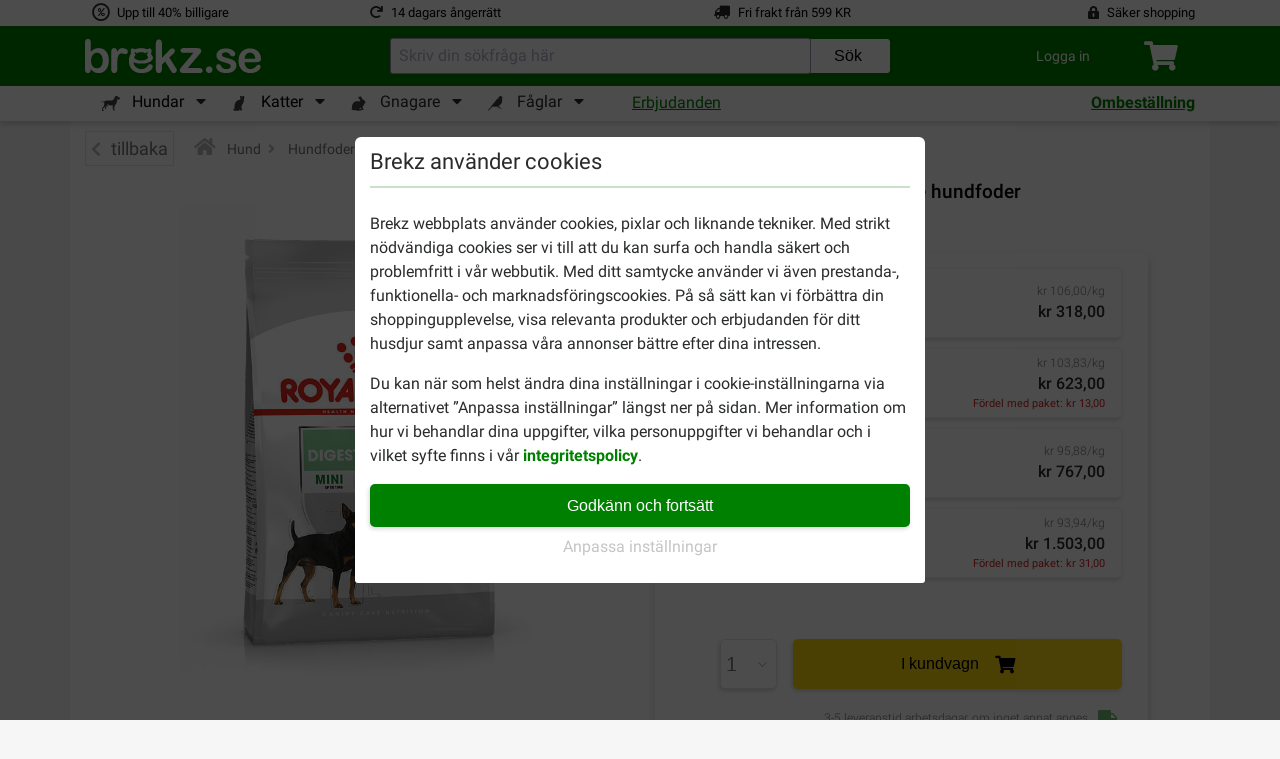

--- FILE ---
content_type: text/html; charset=utf-8
request_url: https://www.brekz.se/?rand=1769763889808
body_size: -271
content:
{"customer_data":{"error":"Not logged in."},"cart_data":{"products":[],"discounts":[],"shippingCost":"kr 0,00","shippingCostFloat":"0","wrappingCost":"kr 0,00","nbTotalProducts":"0","idCart":"","total":"kr 0,00","productTotal":"kr 0,00","productTotalFloat":"0","freeShipping":"kr 599,00","freeShippingFloat":"599","hasError":false}}

--- FILE ---
content_type: text/html; charset=utf-8
request_url: https://www.brekz.se/?rand=1769763889888
body_size: 27
content:
{"products":[],"discounts":[],"shippingCost":"kr 0,00","shippingCostFloat":"0","wrappingCost":"kr 0,00","nbTotalProducts":"0","idCart":"","total":"kr 0,00","productTotal":"kr 0,00","productTotalFloat":"0","freeShipping":"kr 599,00","freeShippingFloat":"599","hasError":false}

--- FILE ---
content_type: text/css
request_url: https://www.brekz.se/themes/brekz-2017/cache/v_1768912862_eedc45a1da7b76b5247450f71c1de0b6_all.css
body_size: 94705
content:
@charset "UTF-8";
#brekz_productreviews .trustpilot-widget{margin-top:12px}.brekz_productreviews__translate-button{color:#008000;cursor:pointer}.brekz_productreviews__translate-button:hover{color:#009500}.brekz_trustbox__header{flex-direction:row}.brekz_trustbox__modal{position:relative}.brekz_trustbox__modal button{position:absolute;right:0;top:10px}.brekz_trustbox__header svg{line-height:1;height:1em;margin:auto 0 auto 5px}.brekz_trustbox__reviews-section{display:flex;flex-direction:column;height:100%;max-height:600px;width:100%;overflow-y:scroll;border:1px #f0f0f0 solid}.brekz_trustbox__reviews-section article{display:flex;flex-direction:column;width:100%;padding:1rem .5rem}@media (max-width:576px){.brekz_trustbox__header{flex-direction:column}.brekz_trustbox__header svg{margin:0 auto}}*[class^='trustpilot-']{margin:0;padding:0;border:0;font-size:100%;font:inherit;vertical-align:baseline}.trustpilot-clearfix:after{visibility:hidden;display:block;font-size:0;content:" ";clear:both;height:0}.trustpilot-clearfix{display:inline-block}* html .trustpilot-clearfix{height:1%}.trustpilot-clearfix{display:block}.trustpilot-star-rating{margin:0;display:inline-block}.trustpilot-star-rating.trustpilot-size-auto{margin:0;display:grid;grid-template-columns:auto auto auto auto auto;column-gap:3px}.trustpilot-star-rating .trustpilot-star-1,.trustpilot-star-rating .trustpilot-star-2,.trustpilot-star-rating .trustpilot-star-3,.trustpilot-star-rating .trustpilot-star-4,.trustpilot-star-rating .trustpilot-star-5{float:left;line-height:1rem}.trustpilot-star-rating .trustpilot-star-image{height:auto}.trustpilot-star-rating.trustpilot-size-auto .trustpilot-star-1,.trustpilot-star-rating.trustpilot-size-auto .trustpilot-star-2,.trustpilot-star-rating.trustpilot-size-auto .trustpilot-star-3,.trustpilot-star-rating.trustpilot-size-auto .trustpilot-star-4,.trustpilot-star-rating.trustpilot-size-auto .trustpilot-star-5{grid-column:auto/span 1;padding:2px}.trustpilot-star-rating.trustpilot-size-auto .trustpilot-star-1 .trustpilot-star-image,.trustpilot-star-rating.trustpilot-size-auto .trustpilot-star-2 .trustpilot-star-image,.trustpilot-star-rating.trustpilot-size-auto .trustpilot-star-3 .trustpilot-star-image,.trustpilot-star-rating.trustpilot-size-auto .trustpilot-star-4 .trustpilot-star-image,.trustpilot-star-rating.trustpilot-size-auto .trustpilot-star-5 .trustpilot-star-image{width:100%}.trustpilot-star-rating.trustpilot-size-small .trustpilot-star-1,.trustpilot-star-rating.trustpilot-size-small .trustpilot-star-2,.trustpilot-star-rating.trustpilot-size-small .trustpilot-star-3,.trustpilot-star-rating.trustpilot-size-small .trustpilot-star-4,.trustpilot-star-rating.trustpilot-size-small .trustpilot-star-5{line-height:9px;padding:2px;border-radius:2px;margin:0 3px 0 0}.trustpilot-star-rating.trustpilot-size-small .trustpilot-star-1 .trustpilot-star-image,.trustpilot-star-rating.trustpilot-size-small .trustpilot-star-2 .trustpilot-star-image,.trustpilot-star-rating.trustpilot-size-small .trustpilot-star-3 .trustpilot-star-image,.trustpilot-star-rating.trustpilot-size-small .trustpilot-star-4 .trustpilot-star-image,.trustpilot-star-rating.trustpilot-size-small .trustpilot-star-5 .trustpilot-star-image{width:10px}.trustpilot-star-rating.trustpilot-size-medium .trustpilot-star-1,.trustpilot-star-rating.trustpilot-size-medium .trustpilot-star-2,.trustpilot-star-rating.trustpilot-size-medium .trustpilot-star-3,.trustpilot-star-rating.trustpilot-size-medium .trustpilot-star-4,.trustpilot-star-rating.trustpilot-size-medium .trustpilot-star-5{padding:3px;border-radius:3px;margin:0 3px 0 0}.trustpilot-star-rating.trustpilot-size-medium .trustpilot-star-1 .trustpilot-star-image,.trustpilot-star-rating.trustpilot-size-medium .trustpilot-star-2 .trustpilot-star-image,.trustpilot-star-rating.trustpilot-size-medium .trustpilot-star-3 .trustpilot-star-image,.trustpilot-star-rating.trustpilot-size-medium .trustpilot-star-4 .trustpilot-star-image,.trustpilot-star-rating.trustpilot-size-medium .trustpilot-star-5 .trustpilot-star-image{width:20px}.trustpilot-star-rating.trustpilot-count-0 .trustpilot-star-1,.trustpilot-star-rating.trustpilot-count-0 .trustpilot-star-2,.trustpilot-star-rating.trustpilot-count-0 .trustpilot-star-3,.trustpilot-star-rating.trustpilot-count-0 .trustpilot-star-4,.trustpilot-star-rating.trustpilot-count-0 .trustpilot-star-5{background:#c8c8c8}.trustpilot-star-rating.trustpilot-count-1 .trustpilot-star-1{background:#e22027}.trustpilot-star-rating.trustpilot-count-1 .trustpilot-star-2,.trustpilot-star-rating.trustpilot-count-1 .trustpilot-star-3,.trustpilot-star-rating.trustpilot-count-1 .trustpilot-star-4,.trustpilot-star-rating.trustpilot-count-1 .trustpilot-star-5{background:#c8c8c8}.trustpilot-star-rating.trustpilot-count-2 .trustpilot-star-1,.trustpilot-star-rating.trustpilot-count-2 .trustpilot-star-2{background:#f47324}.trustpilot-star-rating.trustpilot-count-2 .trustpilot-star-3,.trustpilot-star-rating.trustpilot-count-2 .trustpilot-star-4,.trustpilot-star-rating.trustpilot-count-2 .trustpilot-star-5{background:#c8c8c8}.trustpilot-star-rating.trustpilot-count-3 .trustpilot-star-1,.trustpilot-star-rating.trustpilot-count-3 .trustpilot-star-2,.trustpilot-star-rating.trustpilot-count-3 .trustpilot-star-3{background:#f8cc18}.trustpilot-star-rating.trustpilot-count-3 .trustpilot-star-4,.trustpilot-star-rating.trustpilot-count-3 .trustpilot-star-5{background:#c8c8c8}.trustpilot-star-rating.trustpilot-count-4 .trustpilot-star-1,.trustpilot-star-rating.trustpilot-count-4 .trustpilot-star-2,.trustpilot-star-rating.trustpilot-count-4 .trustpilot-star-3,.trustpilot-star-rating.trustpilot-count-4 .trustpilot-star-4{background:#73b143}.trustpilot-star-rating.trustpilot-count-4 .trustpilot-star-5{background:#c8c8c8}.trustpilot-star-rating.trustpilot-count-5 .trustpilot-star-1,.trustpilot-star-rating.trustpilot-count-5 .trustpilot-star-2,.trustpilot-star-rating.trustpilot-count-5 .trustpilot-star-3,.trustpilot-star-rating.trustpilot-count-5 .trustpilot-star-4,.trustpilot-star-rating.trustpilot-count-5 .trustpilot-star-5{background:#007f4e}#trustpilot-product{min-width:215px;width:100%;padding:20px 0;margin-bottom:20px;font:14px/100% "Helvetica Neue",Helvetica,Arial,sans-serif;line-height:1.42857;color:#333333;box-sizing:border-box;background-color:#fff}.trustpilot-reviews-container-expanded{height:100% !important}#trustpilot-reviews-container{height:450px;overflow-y:hidden;overflow-x:hidden}trustpilot-product-small{margin-bottom:0}.trustpilot-reviews-summary{}.trustpilot-product-name{font-size:18px;font-weight:bold;margin:0 0 10px 0}.trustpilot-logo{display:block;margin-left:auto;margin-right:auto;margin-bottom:1rem;max-width:120px}.trustpilot-aggregate-rating{display:inline-block;line-height:30px;margin-left:10px;vertical-align:text-bottom}.trustpilot-rating{font-weight:bold}.trustpilot-reviews-list{height:500px;overflow-y:auto;margin-bottom:10px;box-shadow:inset 0 -7px 10px -7px #eee,inset 0 -7px 10px -7px #eee;box-shadow:inset 0 -7px 10px -7px rgba(202,202,202,0.6),inset 0 7px 10px -7px rgba(202,202,202,0.6);-moz-box-shadow:inset 0 -7px 10px -7px rgba(202,202,202,0.6),inset 0 7px 10px -7px rgba(202,202,202,0.6);-ms-box-shadow:inset 0 -7px 10px -7px rgba(202,202,202,0.6),inset 0 7px 10px -7px rgba(202,202,202,0.6);-webkit-box-shadow:inset 0 -7px 10px -7px rgba(202,202,202,0.6),inset 0 7px 10px -7px rgba(202,202,202,0.6)}.trustpilot-widget-wide .trustpilot-review-left-content{float:left;width:25%}.trustpilot-widget-wide .trustpilot-review-right-content{float:left;width:75%}.trustpilot-review{padding:20px}.review-image{width:108px;height:108px;object-fit:cover;cursor:pointer}.review-image-wrapper{display:flex;height:100%;width:100%}.review-image-wrapper img{margin:auto;max-height:100%;max-width:100%}.trustpilot-attachments{position:fixed;top:0;z-index:2000;background-color:rgba(255,255,255,0.92);left:0;width:100vw;height:100vh;display:none}.trustpilot-attachments .swiper{position:relative;height:100%}.trustpilot-attachments .brekz-productreview-image-swiper__navigation-button{position:fixed;display:flex;height:100vh;top:0}.trustpilot-attachments .brekz-productreview-image-swiper__navigation-button[data-direction="left"]{left:0}.trustpilot-attachments .brekz-productreview-image-swiper__navigation-button[data-direction="right"]{right:0}.trustpilot-attachments .brekz-productreview-image-swiper__navigation-button button{display:block;background:transparent;border:none;margin:auto 2rem;padding:0.5rem;cursor:pointer;z-index:100}.trustpilot-attachments .brekz-productreview-image-swiper__navigation-button i{font-size:40px;color:#008000}.trustpilot-attachments .navigationbar{position:absolute;top:0;left:0;width:100vw;padding:0 1rem;z-index:100}.trustpilot-attachments .close{font-size:50px;color:green;margin:1rem}.trustpilot-reviews-item{border-bottom:1px solid #dddddd}.trustpilot-review-name,.trustpilot-review-date{display:block;margin-bottom:0}.trustpilot-widget-wide .trustpilot-review-name,.trustpilot-widget-wide .trustpilot-review-date{margin:0 0 10px 0;white-space:nowrap;overflow:hidden;text-overflow:ellipsis}.trustpilot-widget-wide .trustpilot-review-name{margin-bottom:5px}.trustpilot-review-date{margin-bottom:10px}.trustpilot-review-date,.trustpilot-review-attribute{color:#999}.trustpilot-footer{height:auto;text-align:center}.trustpilot-pagination{margin-bottom:10px}.trustpilot-pagination-pages{display:inline-block;margin:15px 0 5px 0}.trustpilot-pagination-page{color:#666666 !important;text-decoration:none !important;padding:0 7px;cursor:pointer}.trustpilot-pagination-page:hover{font-weight:bold}.trustpilot-pagination-page-active{color:black;font-weight:bold}.trustpilot-pagination-arrow{display:inline-block;position:relative;width:9px;height:9px;background:transparent;text-decoration:none !important;border-top:2px solid #aaaaaa;border-left:2px solid #aaaaaa;transition:all .3s ease-in-out;-webkit-transition:all .3s ease-in-out;-ms-transition:all .3s ease-in-out;text-decoration:none;color:transparent !important;-webkit-touch-callout:none;-webkit-user-select:none;-khtml-user-select:none;-moz-user-select:none;-ms-user-select:none;user-select:none;cursor:pointer}.trustpilot-pagination-arrow:hover{border-color:#666666;border-width:2px}.trustpilot-pagination-arrow:before{display:block;content:"";transform:rotate(45deg);-webkit-transform:rotate(45deg);-ms-transform:rotate(45deg)}.trustpilot-pagination-arrow.trustpilot-arrow-prev{transform:rotate(-45deg);-webkit-transform:rotate(-45deg);-ms-transform:rotate(-45deg);left:-5px;top:5px}.trustpilot-pagination-arrow.trustpilot-arrow-next{transform:rotate(135deg);-webkit-transform:rotate(135deg);-ms-transform:rotate(135deg);right:-5px;top:5px}.trustpilot-hidden{display:none !important}.trustpilot-disabled,.trustpilot-disabled:hover{border-color:#dddddd;cursor:default}#trustpilot-product-small:hover{cursor:pointer}.trustpilot-comment{background-color:#bbdef9;padding:1rem;margin-top:1rem;border-radius:10px;max-height:4.6rem;overflow:hidden}.trustpilot-comment--active{max-height:max-content}.trustpilot-comment__name{display:block;color:#999;padding-bottom:0.5rem}.trustpilot-comment__read-more{display:block;margin:auto;cursor:pointer}.unvisible{display:none}@media print{body,html{min-width:1000px;width:1000px}}@media(max-width:575px){.mobile-width-100{width:100%!important}}html{-ms-text-size-adjust:100%;-webkit-text-size-adjust:100%;font-family:sans-serif;line-height:1.15}body{margin:0}article,aside,footer,header,nav,section{display:block}h1{font-size:2em;margin:.67em 0}figcaption,figure,main{display:block}figure{margin:1em 40px}hr{box-sizing:content-box;height:0;overflow:visible}pre{font-family:monospace,monospace;font-size:1em}a{-webkit-text-decoration-skip:objects;background-color:transparent}a:active,a:hover{outline-width:0}abbr[title]{border-bottom:none;text-decoration:underline;-webkit-text-decoration:underline dotted;text-decoration:underline dotted}b,strong{font-weight:inherit;font-weight:bolder}code,kbd,samp{font-family:monospace,monospace;font-size:1em}dfn{font-style:italic}mark{background-color:#ff0;color:#000}small{font-size:80%}sub,sup{font-size:75%;line-height:0;position:relative;vertical-align:baseline}sub{bottom:-.25em}sup{top:-.5em}audio,video{display:inline-block}audio:not([controls]){display:none;height:0}img{border-style:none}svg:not(:root){overflow:hidden}button,input,optgroup,select,textarea{font-family:sans-serif;font-size:100%;line-height:1.15;margin:0}button,input{overflow:visible}button,select{text-transform:none}[type=reset],[type=submit],button,html [type=button]{-webkit-appearance:button}[type=button]::-moz-focus-inner,[type=reset]::-moz-focus-inner,[type=submit]::-moz-focus-inner,button::-moz-focus-inner{border-style:none;padding:0}[type=button]:-moz-focusring,[type=reset]:-moz-focusring,[type=submit]:-moz-focusring,button:-moz-focusring{outline:1px dotted ButtonText}fieldset{border:1px solid silver;margin:0 2px;padding:.35em .625em .75em}legend{box-sizing:border-box;color:inherit;display:table;max-width:100%;white-space:normal}progress{display:inline-block;vertical-align:baseline}textarea{overflow:auto}[type=checkbox],[type=radio]{box-sizing:border-box;padding:0}[type=number]::-webkit-inner-spin-button,[type=number]::-webkit-outer-spin-button{height:auto}[type=search]{-webkit-appearance:textfield;outline-offset:-2px}[type=search]::-webkit-search-cancel-button,[type=search]::-webkit-search-decoration{-webkit-appearance:none}::-webkit-file-upload-button{-webkit-appearance:button;font:inherit}details,menu{display:block}summary{display:list-item}canvas{display:inline-block}[hidden],template{display:none}html{box-sizing:border-box}*,:after,:before{box-sizing:inherit}html{-ms-overflow-style:scrollbar;-webkit-tap-highlight-color:rgba(0,0,0,0)}body{background-color:#fff;color:#292b2c;font-family:Roboto,sans-serif;font-size:1rem;font-weight:400;line-height:1.5}[tabindex="-1"]:focus{outline:none!important}h1,h2,h3,h4,h5,h6{margin-bottom:.5rem;margin-top:0}p{margin-bottom:1rem;margin-top:0}abbr[data-original-title],abbr[title]{cursor:help}address{font-style:normal;line-height:inherit}address,dl,ol,ul{margin-bottom:1rem}dl,ol,ul{margin-top:0}ol ol,ol ul,ul ol,ul ul{margin-bottom:0}dt{font-weight:700}dd{margin-bottom:.5rem;margin-left:0}blockquote{margin:0 0 1rem}a{color:#0275d8}a:focus,a:hover{color:#014c8c;text-decoration:underline}a:not([href]):not([tabindex]),a:not([href]):not([tabindex]):focus,a:not([href]):not([tabindex]):hover{color:inherit;text-decoration:none}a:not([href]):not([tabindex]):focus{outline:0}pre{overflow:auto}figure{margin:0 0 1rem}img{vertical-align:middle}[role=button]{cursor:pointer}[role=button],a,area,button,input,label,select,summary,textarea{touch-action:manipulation}table{background-color:transparent;border-collapse:collapse}caption{caption-side:bottom;color:#636c72;padding-bottom:.75rem;padding-top:.75rem}caption,th{text-align:left}label{display:inline-block;margin-bottom:.5rem}button:focus{outline:1px dotted;outline:5px auto -webkit-focus-ring-color}button,input,select,textarea{line-height:inherit}input[type=checkbox]:disabled,input[type=radio]:disabled{cursor:not-allowed}input[type=date],input[type=datetime-local],input[type=month],input[type=time]{-webkit-appearance:listbox}textarea{resize:vertical}fieldset{border:0;margin:0;min-width:0;padding:0}legend{display:block;font-size:1.5rem;line-height:inherit;margin-bottom:.5rem;padding:0;width:100%}input[type=search]{-webkit-appearance:none}output{display:inline-block}[hidden]{display:none!important}.h1,.h2,.h3,.h4,.h5,.h6,h1,h2,h3,h4,h5,h6{color:inherit;font-family:inherit;font-weight:500;line-height:1.1;margin-bottom:.5rem}.h1,h1{font-size:2.5rem}.h2,h2{font-size:2rem}.h3,h3{font-size:1.75rem}.h4,h4{font-size:1.5rem}.h5,h5{font-size:1.25rem}.h6,h6{font-size:1rem}.lead{font-size:1.25rem;font-weight:300}.display-1{font-size:6rem}.display-1,.display-2{font-weight:300;line-height:1.1}.display-2{font-size:5.5rem}.display-3{font-size:4.5rem}.display-3,.display-4{font-weight:300;line-height:1.1}.display-4{font-size:3.5rem}hr{border:0;border-top:1px solid rgba(0,0,0,.1);margin-bottom:1rem;margin-top:1rem}.small,small{font-size:80%;font-weight:400}.mark,mark{background-color:#fcf8e3;padding:.2em}.list-inline,.list-unstyled{list-style:none;padding-left:0}.list-inline-item{display:inline-block}.list-inline-item:not(:last-child){margin-right:5px}.initialism{font-size:90%;text-transform:uppercase}.blockquote{border-left:.25rem solid #eceeef;font-size:1.25rem;margin-bottom:1rem;padding:.5rem 1rem}.blockquote-footer{color:#636c72;display:block;font-size:80%}.blockquote-footer:before{content:"— "}.blockquote-reverse{border-left:0;border-right:.25rem solid #eceeef;padding-left:0;padding-right:1rem;text-align:right}.blockquote-reverse .blockquote-footer:before{content:""}.blockquote-reverse .blockquote-footer:after{content:" —"}.img-fluid,.img-thumbnail{height:auto;max-width:100%}.img-thumbnail{background-color:#fff;border:1px solid #ddd;border-radius:.25rem;padding:.25rem;transition:all .2s ease-in-out}.figure{display:inline-block}.figure-img{line-height:1;margin-bottom:.5rem}.figure-caption{color:#636c72;font-size:90%}code,kbd,pre,samp{font-family:Menlo,Monaco,Consolas,Liberation Mono,Courier New,monospace}code{background-color:#f7f7f9;border-radius:.25rem;color:#bd4147;font-size:90%;padding:.2rem .4rem}a>code{background-color:inherit;color:inherit;padding:0}kbd{background-color:#292b2c;border-radius:.2rem;color:#fff;font-size:90%;padding:.2rem .4rem}kbd kbd{font-size:100%;font-weight:700;padding:0}pre{color:#292b2c;display:block;font-size:90%;margin-bottom:1rem;margin-top:0}pre code{background-color:transparent;border-radius:0;color:inherit;font-size:inherit;padding:0}.pre-scrollable{max-height:340px;overflow-y:scroll}.container{margin-left:auto;margin-right:auto;padding-left:15px;padding-right:15px;position:relative}@media(min-width:576px){.container{padding-left:15px;padding-right:15px}}@media(min-width:768px){.container{padding-left:15px;padding-right:15px}}@media(min-width:992px){.container{padding-left:15px;padding-right:15px}}@media(min-width:1200px){.container{padding-left:15px;padding-right:15px}}@media(min-width:576px){.container{max-width:100%;width:540px}}@media(min-width:768px){.container{max-width:100%;width:720px}}@media(min-width:992px){.container{max-width:100%;width:960px}}@media(min-width:1200px){.container{max-width:100%;width:1140px}}.container-fluid{margin-left:auto;margin-right:auto;padding-left:15px;padding-right:15px;position:relative}@media(min-width:576px){.container-fluid{padding-left:15px;padding-right:15px}}@media(min-width:768px){.container-fluid{padding-left:15px;padding-right:15px}}@media(min-width:992px){.container-fluid{padding-left:15px;padding-right:15px}}@media(min-width:1200px){.container-fluid{padding-left:15px;padding-right:15px}}.row{display:flex;flex-wrap:wrap;margin-left:-15px;margin-right:-15px}@media(min-width:576px){.row{margin-left:-15px;margin-right:-15px}}@media(min-width:768px){.row{margin-left:-15px;margin-right:-15px}}@media(min-width:992px){.row{margin-left:-15px;margin-right:-15px}}@media(min-width:1200px){.row{margin-left:-15px;margin-right:-15px}}.col,.col-1,.col-10,.col-11,.col-12,.col-2,.col-3,.col-4,.col-5,.col-6,.col-7,.col-8,.col-9,.col-lg,.col-lg-1,.col-lg-10,.col-lg-11,.col-lg-12,.col-lg-2,.col-lg-3,.col-lg-4,.col-lg-5,.col-lg-6,.col-lg-7,.col-lg-8,.col-lg-9,.col-md,.col-md-1,.col-md-10,.col-md-11,.col-md-12,.col-md-2,.col-md-3,.col-md-4,.col-md-5,.col-md-6,.col-md-7,.col-md-8,.col-md-9,.col-sm,.col-sm-1,.col-sm-10,.col-sm-11,.col-sm-12,.col-sm-2,.col-sm-3,.col-sm-4,.col-sm-5,.col-sm-6,.col-sm-7,.col-sm-8,.col-sm-9,.col-xl,.col-xl-1,.col-xl-10,.col-xl-11,.col-xl-12,.col-xl-2,.col-xl-3,.col-xl-4,.col-xl-5,.col-xl-6,.col-xl-7,.col-xl-8,.col-xl-9{min-height:1px;padding-left:15px;padding-right:15px;position:relative;width:100%}@media(min-width:576px){.col,.col-1,.col-10,.col-11,.col-12,.col-2,.col-3,.col-4,.col-5,.col-6,.col-7,.col-8,.col-9,.col-lg,.col-lg-1,.col-lg-10,.col-lg-11,.col-lg-12,.col-lg-2,.col-lg-3,.col-lg-4,.col-lg-5,.col-lg-6,.col-lg-7,.col-lg-8,.col-lg-9,.col-md,.col-md-1,.col-md-10,.col-md-11,.col-md-12,.col-md-2,.col-md-3,.col-md-4,.col-md-5,.col-md-6,.col-md-7,.col-md-8,.col-md-9,.col-sm,.col-sm-1,.col-sm-10,.col-sm-11,.col-sm-12,.col-sm-2,.col-sm-3,.col-sm-4,.col-sm-5,.col-sm-6,.col-sm-7,.col-sm-8,.col-sm-9,.col-xl,.col-xl-1,.col-xl-10,.col-xl-11,.col-xl-12,.col-xl-2,.col-xl-3,.col-xl-4,.col-xl-5,.col-xl-6,.col-xl-7,.col-xl-8,.col-xl-9{padding-left:15px;padding-right:15px}}@media(min-width:768px){.col,.col-1,.col-10,.col-11,.col-12,.col-2,.col-3,.col-4,.col-5,.col-6,.col-7,.col-8,.col-9,.col-lg,.col-lg-1,.col-lg-10,.col-lg-11,.col-lg-12,.col-lg-2,.col-lg-3,.col-lg-4,.col-lg-5,.col-lg-6,.col-lg-7,.col-lg-8,.col-lg-9,.col-md,.col-md-1,.col-md-10,.col-md-11,.col-md-12,.col-md-2,.col-md-3,.col-md-4,.col-md-5,.col-md-6,.col-md-7,.col-md-8,.col-md-9,.col-sm,.col-sm-1,.col-sm-10,.col-sm-11,.col-sm-12,.col-sm-2,.col-sm-3,.col-sm-4,.col-sm-5,.col-sm-6,.col-sm-7,.col-sm-8,.col-sm-9,.col-xl,.col-xl-1,.col-xl-10,.col-xl-11,.col-xl-12,.col-xl-2,.col-xl-3,.col-xl-4,.col-xl-5,.col-xl-6,.col-xl-7,.col-xl-8,.col-xl-9{padding-left:15px;padding-right:15px}}@media(min-width:992px){.col,.col-1,.col-10,.col-11,.col-12,.col-2,.col-3,.col-4,.col-5,.col-6,.col-7,.col-8,.col-9,.col-lg,.col-lg-1,.col-lg-10,.col-lg-11,.col-lg-12,.col-lg-2,.col-lg-3,.col-lg-4,.col-lg-5,.col-lg-6,.col-lg-7,.col-lg-8,.col-lg-9,.col-md,.col-md-1,.col-md-10,.col-md-11,.col-md-12,.col-md-2,.col-md-3,.col-md-4,.col-md-5,.col-md-6,.col-md-7,.col-md-8,.col-md-9,.col-sm,.col-sm-1,.col-sm-10,.col-sm-11,.col-sm-12,.col-sm-2,.col-sm-3,.col-sm-4,.col-sm-5,.col-sm-6,.col-sm-7,.col-sm-8,.col-sm-9,.col-xl,.col-xl-1,.col-xl-10,.col-xl-11,.col-xl-12,.col-xl-2,.col-xl-3,.col-xl-4,.col-xl-5,.col-xl-6,.col-xl-7,.col-xl-8,.col-xl-9{padding-left:15px;padding-right:15px}}@media(min-width:1200px){.col,.col-1,.col-10,.col-11,.col-12,.col-2,.col-3,.col-4,.col-5,.col-6,.col-7,.col-8,.col-9,.col-lg,.col-lg-1,.col-lg-10,.col-lg-11,.col-lg-12,.col-lg-2,.col-lg-3,.col-lg-4,.col-lg-5,.col-lg-6,.col-lg-7,.col-lg-8,.col-lg-9,.col-md,.col-md-1,.col-md-10,.col-md-11,.col-md-12,.col-md-2,.col-md-3,.col-md-4,.col-md-5,.col-md-6,.col-md-7,.col-md-8,.col-md-9,.col-sm,.col-sm-1,.col-sm-10,.col-sm-11,.col-sm-12,.col-sm-2,.col-sm-3,.col-sm-4,.col-sm-5,.col-sm-6,.col-sm-7,.col-sm-8,.col-sm-9,.col-xl,.col-xl-1,.col-xl-10,.col-xl-11,.col-xl-12,.col-xl-2,.col-xl-3,.col-xl-4,.col-xl-5,.col-xl-6,.col-xl-7,.col-xl-8,.col-xl-9{padding-left:15px;padding-right:15px}}.col{flex-basis:0;flex-grow:1;max-width:100%}.col-auto{flex:0 0 auto;width:auto}.col-1{flex:0 0 8.3333333333%;max-width:8.3333333333%}.col-2{flex:0 0 16.6666666667%;max-width:16.6666666667%}.col-3{flex:0 0 25%;max-width:25%}.col-4{flex:0 0 33.3333333333%;max-width:33.3333333333%}.col-5{flex:0 0 41.6666666667%;max-width:41.6666666667%}.col-6{flex:0 0 50%;max-width:50%}.col-7{flex:0 0 58.3333333333%;max-width:58.3333333333%}.col-8{flex:0 0 66.6666666667%;max-width:66.6666666667%}.col-9{flex:0 0 75%;max-width:75%}.col-10{flex:0 0 83.3333333333%;max-width:83.3333333333%}.col-11{flex:0 0 91.6666666667%;max-width:91.6666666667%}.col-12{flex:0 0 100%;max-width:100%}.pull-0{right:auto}.pull-1{right:8.3333333333%}.pull-2{right:16.6666666667%}.pull-3{right:25%}.pull-4{right:33.3333333333%}.pull-5{right:41.6666666667%}.pull-6{right:50%}.pull-7{right:58.3333333333%}.pull-8{right:66.6666666667%}.pull-9{right:75%}.pull-10{right:83.3333333333%}.pull-11{right:91.6666666667%}.pull-12{right:100%}.push-0{left:auto}.push-1{left:8.3333333333%}.push-2{left:16.6666666667%}.push-3{left:25%}.push-4{left:33.3333333333%}.push-5{left:41.6666666667%}.push-6{left:50%}.push-7{left:58.3333333333%}.push-8{left:66.6666666667%}.push-9{left:75%}.push-10{left:83.3333333333%}.push-11{left:91.6666666667%}.push-12{left:100%}.offset-1{margin-left:8.3333333333%}.offset-2{margin-left:16.6666666667%}.offset-3{margin-left:25%}.offset-4{margin-left:33.3333333333%}.offset-5{margin-left:41.6666666667%}.offset-6{margin-left:50%}.offset-7{margin-left:58.3333333333%}.offset-8{margin-left:66.6666666667%}.offset-9{margin-left:75%}.offset-10{margin-left:83.3333333333%}.offset-11{margin-left:91.6666666667%}@media(min-width:576px){.col-sm{flex-basis:0;flex-grow:1;max-width:100%}.col-sm-auto{flex:0 0 auto;width:auto}.col-sm-1{flex:0 0 8.3333333333%;max-width:8.3333333333%}.col-sm-2{flex:0 0 16.6666666667%;max-width:16.6666666667%}.col-sm-3{flex:0 0 25%;max-width:25%}.col-sm-4{flex:0 0 33.3333333333%;max-width:33.3333333333%}.col-sm-5{flex:0 0 41.6666666667%;max-width:41.6666666667%}.col-sm-6{flex:0 0 50%;max-width:50%}.col-sm-7{flex:0 0 58.3333333333%;max-width:58.3333333333%}.col-sm-8{flex:0 0 66.6666666667%;max-width:66.6666666667%}.col-sm-9{flex:0 0 75%;max-width:75%}.col-sm-10{flex:0 0 83.3333333333%;max-width:83.3333333333%}.col-sm-11{flex:0 0 91.6666666667%;max-width:91.6666666667%}.col-sm-12{flex:0 0 100%;max-width:100%}.pull-sm-0{right:auto}.pull-sm-1{right:8.3333333333%}.pull-sm-2{right:16.6666666667%}.pull-sm-3{right:25%}.pull-sm-4{right:33.3333333333%}.pull-sm-5{right:41.6666666667%}.pull-sm-6{right:50%}.pull-sm-7{right:58.3333333333%}.pull-sm-8{right:66.6666666667%}.pull-sm-9{right:75%}.pull-sm-10{right:83.3333333333%}.pull-sm-11{right:91.6666666667%}.pull-sm-12{right:100%}.push-sm-0{left:auto}.push-sm-1{left:8.3333333333%}.push-sm-2{left:16.6666666667%}.push-sm-3{left:25%}.push-sm-4{left:33.3333333333%}.push-sm-5{left:41.6666666667%}.push-sm-6{left:50%}.push-sm-7{left:58.3333333333%}.push-sm-8{left:66.6666666667%}.push-sm-9{left:75%}.push-sm-10{left:83.3333333333%}.push-sm-11{left:91.6666666667%}.push-sm-12{left:100%}.offset-sm-0{margin-left:0}.offset-sm-1{margin-left:8.3333333333%}.offset-sm-2{margin-left:16.6666666667%}.offset-sm-3{margin-left:25%}.offset-sm-4{margin-left:33.3333333333%}.offset-sm-5{margin-left:41.6666666667%}.offset-sm-6{margin-left:50%}.offset-sm-7{margin-left:58.3333333333%}.offset-sm-8{margin-left:66.6666666667%}.offset-sm-9{margin-left:75%}.offset-sm-10{margin-left:83.3333333333%}.offset-sm-11{margin-left:91.6666666667%}}@media(min-width:768px){.col-md{flex-basis:0;flex-grow:1;max-width:100%}.col-md-auto{flex:0 0 auto;width:auto}.col-md-1{flex:0 0 8.3333333333%;max-width:8.3333333333%}.col-md-2{flex:0 0 16.6666666667%;max-width:16.6666666667%}.col-md-3{flex:0 0 25%;max-width:25%}.col-md-4{flex:0 0 33.3333333333%;max-width:33.3333333333%}.col-md-5{flex:0 0 41.6666666667%;max-width:41.6666666667%}.col-md-6{flex:0 0 50%;max-width:50%}.col-md-7{flex:0 0 58.3333333333%;max-width:58.3333333333%}.col-md-8{flex:0 0 66.6666666667%;max-width:66.6666666667%}.col-md-9{flex:0 0 75%;max-width:75%}.col-md-10{flex:0 0 83.3333333333%;max-width:83.3333333333%}.col-md-11{flex:0 0 91.6666666667%;max-width:91.6666666667%}.col-md-12{flex:0 0 100%;max-width:100%}.pull-md-0{right:auto}.pull-md-1{right:8.3333333333%}.pull-md-2{right:16.6666666667%}.pull-md-3{right:25%}.pull-md-4{right:33.3333333333%}.pull-md-5{right:41.6666666667%}.pull-md-6{right:50%}.pull-md-7{right:58.3333333333%}.pull-md-8{right:66.6666666667%}.pull-md-9{right:75%}.pull-md-10{right:83.3333333333%}.pull-md-11{right:91.6666666667%}.pull-md-12{right:100%}.push-md-0{left:auto}.push-md-1{left:8.3333333333%}.push-md-2{left:16.6666666667%}.push-md-3{left:25%}.push-md-4{left:33.3333333333%}.push-md-5{left:41.6666666667%}.push-md-6{left:50%}.push-md-7{left:58.3333333333%}.push-md-8{left:66.6666666667%}.push-md-9{left:75%}.push-md-10{left:83.3333333333%}.push-md-11{left:91.6666666667%}.push-md-12{left:100%}.offset-md-0{margin-left:0}.offset-md-1{margin-left:8.3333333333%}.offset-md-2{margin-left:16.6666666667%}.offset-md-3{margin-left:25%}.offset-md-4{margin-left:33.3333333333%}.offset-md-5{margin-left:41.6666666667%}.offset-md-6{margin-left:50%}.offset-md-7{margin-left:58.3333333333%}.offset-md-8{margin-left:66.6666666667%}.offset-md-9{margin-left:75%}.offset-md-10{margin-left:83.3333333333%}.offset-md-11{margin-left:91.6666666667%}}@media(min-width:992px){.col-lg{flex-basis:0;flex-grow:1;max-width:100%}.col-lg-auto{flex:0 0 auto;width:auto}.col-lg-1{flex:0 0 8.3333333333%;max-width:8.3333333333%}.col-lg-2{flex:0 0 16.6666666667%;max-width:16.6666666667%}.col-lg-3{flex:0 0 25%;max-width:25%}.col-lg-4{flex:0 0 33.3333333333%;max-width:33.3333333333%}.col-lg-5{flex:0 0 41.6666666667%;max-width:41.6666666667%}.col-lg-6{flex:0 0 50%;max-width:50%}.col-lg-7{flex:0 0 58.3333333333%;max-width:58.3333333333%}.col-lg-8{flex:0 0 66.6666666667%;max-width:66.6666666667%}.col-lg-9{flex:0 0 75%;max-width:75%}.col-lg-10{flex:0 0 83.3333333333%;max-width:83.3333333333%}.col-lg-11{flex:0 0 91.6666666667%;max-width:91.6666666667%}.col-lg-12{flex:0 0 100%;max-width:100%}.pull-lg-0{right:auto}.pull-lg-1{right:8.3333333333%}.pull-lg-2{right:16.6666666667%}.pull-lg-3{right:25%}.pull-lg-4{right:33.3333333333%}.pull-lg-5{right:41.6666666667%}.pull-lg-6{right:50%}.pull-lg-7{right:58.3333333333%}.pull-lg-8{right:66.6666666667%}.pull-lg-9{right:75%}.pull-lg-10{right:83.3333333333%}.pull-lg-11{right:91.6666666667%}.pull-lg-12{right:100%}.push-lg-0{left:auto}.push-lg-1{left:8.3333333333%}.push-lg-2{left:16.6666666667%}.push-lg-3{left:25%}.push-lg-4{left:33.3333333333%}.push-lg-5{left:41.6666666667%}.push-lg-6{left:50%}.push-lg-7{left:58.3333333333%}.push-lg-8{left:66.6666666667%}.push-lg-9{left:75%}.push-lg-10{left:83.3333333333%}.push-lg-11{left:91.6666666667%}.push-lg-12{left:100%}.offset-lg-0{margin-left:0}.offset-lg-1{margin-left:8.3333333333%}.offset-lg-2{margin-left:16.6666666667%}.offset-lg-3{margin-left:25%}.offset-lg-4{margin-left:33.3333333333%}.offset-lg-5{margin-left:41.6666666667%}.offset-lg-6{margin-left:50%}.offset-lg-7{margin-left:58.3333333333%}.offset-lg-8{margin-left:66.6666666667%}.offset-lg-9{margin-left:75%}.offset-lg-10{margin-left:83.3333333333%}.offset-lg-11{margin-left:91.6666666667%}}@media(min-width:1200px){.col-xl{flex-basis:0;flex-grow:1;max-width:100%}.col-xl-auto{flex:0 0 auto;width:auto}.col-xl-1{flex:0 0 8.3333333333%;max-width:8.3333333333%}.col-xl-2{flex:0 0 16.6666666667%;max-width:16.6666666667%}.col-xl-3{flex:0 0 25%;max-width:25%}.col-xl-4{flex:0 0 33.3333333333%;max-width:33.3333333333%}.col-xl-5{flex:0 0 41.6666666667%;max-width:41.6666666667%}.col-xl-6{flex:0 0 50%;max-width:50%}.col-xl-7{flex:0 0 58.3333333333%;max-width:58.3333333333%}.col-xl-8{flex:0 0 66.6666666667%;max-width:66.6666666667%}.col-xl-9{flex:0 0 75%;max-width:75%}.col-xl-10{flex:0 0 83.3333333333%;max-width:83.3333333333%}.col-xl-11{flex:0 0 91.6666666667%;max-width:91.6666666667%}.col-xl-12{flex:0 0 100%;max-width:100%}.pull-xl-0{right:auto}.pull-xl-1{right:8.3333333333%}.pull-xl-2{right:16.6666666667%}.pull-xl-3{right:25%}.pull-xl-4{right:33.3333333333%}.pull-xl-5{right:41.6666666667%}.pull-xl-6{right:50%}.pull-xl-7{right:58.3333333333%}.pull-xl-8{right:66.6666666667%}.pull-xl-9{right:75%}.pull-xl-10{right:83.3333333333%}.pull-xl-11{right:91.6666666667%}.pull-xl-12{right:100%}.push-xl-0{left:auto}.push-xl-1{left:8.3333333333%}.push-xl-2{left:16.6666666667%}.push-xl-3{left:25%}.push-xl-4{left:33.3333333333%}.push-xl-5{left:41.6666666667%}.push-xl-6{left:50%}.push-xl-7{left:58.3333333333%}.push-xl-8{left:66.6666666667%}.push-xl-9{left:75%}.push-xl-10{left:83.3333333333%}.push-xl-11{left:91.6666666667%}.push-xl-12{left:100%}.offset-xl-0{margin-left:0}.offset-xl-1{margin-left:8.3333333333%}.offset-xl-2{margin-left:16.6666666667%}.offset-xl-3{margin-left:25%}.offset-xl-4{margin-left:33.3333333333%}.offset-xl-5{margin-left:41.6666666667%}.offset-xl-6{margin-left:50%}.offset-xl-7{margin-left:58.3333333333%}.offset-xl-8{margin-left:66.6666666667%}.offset-xl-9{margin-left:75%}.offset-xl-10{margin-left:83.3333333333%}.offset-xl-11{margin-left:91.6666666667%}}.table{margin-bottom:1rem;max-width:100%;width:100%}.table td,.table th{border-top:1px solid #eceeef;padding:.75rem;vertical-align:top}.table thead th{border-bottom:2px solid #eceeef;vertical-align:bottom}.table tbody+tbody{border-top:2px solid #eceeef}.table .table{background-color:#fff}.table-sm td,.table-sm th{padding:.3rem}.table-bordered,.table-bordered td,.table-bordered th{border:1px solid #eceeef}.table-bordered thead td,.table-bordered thead th{border-bottom-width:2px}.table-striped tbody tr:nth-of-type(odd){background-color:rgba(0,0,0,.05)}.table-active,.table-active>td,.table-active>th,.table-hover .table-active:hover,.table-hover .table-active:hover>td,.table-hover .table-active:hover>th,.table-hover tbody tr:hover{background-color:rgba(0,0,0,.075)}.table-success,.table-success>td,.table-success>th{background-color:#dff0d8}.table-hover .table-success:hover,.table-hover .table-success:hover>td,.table-hover .table-success:hover>th{background-color:#d0e9c6}.table-info,.table-info>td,.table-info>th{background-color:#d9edf7}.table-hover .table-info:hover,.table-hover .table-info:hover>td,.table-hover .table-info:hover>th{background-color:#c4e3f3}.table-warning,.table-warning>td,.table-warning>th{background-color:#fcf8e3}.table-hover .table-warning:hover,.table-hover .table-warning:hover>td,.table-hover .table-warning:hover>th{background-color:#faf2cc}.table-danger,.table-danger>td,.table-danger>th{background-color:#f2dede}.table-hover .table-danger:hover,.table-hover .table-danger:hover>td,.table-hover .table-danger:hover>th{background-color:#ebcccc}.thead-inverse th{background-color:#292b2c;color:#fff}.thead-default th{background-color:#eceeef;color:#464a4c}.table-inverse{background-color:#292b2c;color:#fff}.table-inverse td,.table-inverse th,.table-inverse thead th{border-color:#fff}.table-inverse.table-bordered{border:0}.table-responsive{-ms-overflow-style:-ms-autohiding-scrollbar;display:block;overflow-x:auto;width:100%}.table-responsive.table-bordered{border:0}.form-control{background-clip:padding-box;background-color:#fff;background-image:none;border:1px solid rgba(0,0,0,.15);border-radius:.25rem;color:#464a4c;display:block;font-size:1rem;line-height:1.25;padding:.5rem .75rem;transition:border-color .15s ease-in-out,box-shadow .15s ease-in-out;width:100%}.form-control::-ms-expand{background-color:transparent;border:0}.form-control:focus{background-color:#fff;border-color:#5cb3fd;color:#464a4c;outline:none}.form-control::-moz-placeholder{color:#dcdcdc;opacity:1}.form-control::placeholder{color:#dcdcdc;opacity:1}.form-control:disabled,.form-control[readonly]{background-color:#eceeef;opacity:1}.form-control:disabled{cursor:not-allowed}select.form-control:not([size]):not([multiple]){height:calc(2.25rem + 2px)}select.form-control:focus::-ms-value{background-color:#fff;color:#464a4c}.form-control-file,.form-control-range{display:block}.col-form-label{margin-bottom:0;padding-bottom:calc(.5rem - 2px);padding-top:calc(.5rem - 2px)}.col-form-label-lg{font-size:1.25rem;padding-bottom:calc(.75rem - 2px);padding-top:calc(.75rem - 2px)}.col-form-label-sm{font-size:.875rem;padding-bottom:calc(.25rem - 2px);padding-top:calc(.25rem - 2px)}.col-form-legend{font-size:1rem}.col-form-legend,.form-control-static{margin-bottom:0;padding-bottom:.5rem;padding-top:.5rem}.form-control-static{border:solid transparent;border-width:1px 0;line-height:1.25}.form-control-static.form-control-lg,.form-control-static.form-control-sm,.input-group-lg>.form-control-static.form-control,.input-group-lg>.form-control-static.input-group-addon,.input-group-lg>.input-group-btn>.form-control-static.btn,.input-group-sm>.form-control-static.form-control,.input-group-sm>.form-control-static.input-group-addon,.input-group-sm>.input-group-btn>.form-control-static.btn{padding-left:0;padding-right:0}.form-control-sm,.input-group-sm>.form-control,.input-group-sm>.input-group-addon,.input-group-sm>.input-group-btn>.btn{border-radius:.2rem;font-size:.875rem;padding:.25rem .5rem}.input-group-sm>.input-group-btn>select.btn:not([size]):not([multiple]),.input-group-sm>select.form-control:not([size]):not([multiple]),.input-group-sm>select.input-group-addon:not([size]):not([multiple]),select.form-control-sm:not([size]):not([multiple]){height:1.8125rem}.form-control-lg,.input-group-lg>.form-control,.input-group-lg>.input-group-addon,.input-group-lg>.input-group-btn>.btn{border-radius:.3rem;font-size:1.25rem;padding:.75rem 1.5rem}.input-group-lg>.input-group-btn>select.btn:not([size]):not([multiple]),.input-group-lg>select.form-control:not([size]):not([multiple]),.input-group-lg>select.input-group-addon:not([size]):not([multiple]),select.form-control-lg:not([size]):not([multiple]){height:3.1666666667rem}.form-group{margin-bottom:1rem}.form-text{display:block;margin-top:.25rem}.form-check{display:block;margin-bottom:.5rem;position:relative}.form-check.disabled .form-check-label{color:#636c72;cursor:not-allowed}.form-check-label{cursor:pointer;margin-bottom:0;padding-left:1.25rem}.form-check-input{margin-left:-1.25rem;margin-top:.25rem;position:absolute}.form-check-input:only-child{position:static}.form-check-inline{display:inline-block}.form-check-inline .form-check-label{vertical-align:middle}.form-check-inline+.form-check-inline{margin-left:.75rem}.form-control-feedback{margin-top:.25rem}.form-control-danger,.form-control-success,.form-control-warning{background-position:center right .5625rem;background-repeat:no-repeat;background-size:1.125rem 1.125rem;padding-right:2.25rem}.has-success .col-form-label,.has-success .custom-control,.has-success .form-check-label,.has-success .form-control-feedback,.has-success .form-control-label{color:#5cb85c}.has-success .form-control{border-color:#5cb85c}.has-success .input-group-addon{background-color:#eaf6ea;border-color:#5cb85c;color:#5cb85c}.has-success .form-control-success{background-image:url("data:image/svg+xml;charset=utf8,%3Csvg xmlns='http://www.w3.org/2000/svg' viewBox='0 0 8 8'%3E%3Cpath fill='%235cb85c' d='M2.3 6.73L.6 4.53c-.4-1.04.46-1.4 1.1-.8l1.1 1.4 3.4-3.8c.6-.63 1.6-.27 1.2.7l-4 4.6c-.43.5-.8.4-1.1.1z'/%3E%3C/svg%3E")}.has-warning .col-form-label,.has-warning .custom-control,.has-warning .form-check-label,.has-warning .form-control-feedback,.has-warning .form-control-label{color:#f0ad4e}.has-warning .form-control{border-color:#f0ad4e}.has-warning .input-group-addon{background-color:#fff;border-color:#f0ad4e;color:#f0ad4e}.has-warning .form-control-warning{background-image:url("data:image/svg+xml;charset=utf8,%3Csvg xmlns='http://www.w3.org/2000/svg' viewBox='0 0 8 8'%3E%3Cpath fill='%23f0ad4e' d='M4.4 5.324h-.8v-2.46h.8zm0 1.42h-.8V5.89h.8zM3.76.63L.04 7.075c-.115.2.016.425.26.426h7.397c.242 0 .372-.226.258-.426C6.726 4.924 5.47 2.79 4.253.63c-.113-.174-.39-.174-.494 0z'/%3E%3C/svg%3E")}.has-danger .col-form-label,.has-danger .custom-control,.has-danger .form-check-label,.has-danger .form-control-feedback,.has-danger .form-control-label{color:#d9534f}.has-danger .form-control{border-color:#d9534f}.has-danger .input-group-addon{background-color:#fdf7f7;border-color:#d9534f;color:#d9534f}.has-danger .form-control-danger{background-image:url("data:image/svg+xml;charset=utf8,%3Csvg xmlns='http://www.w3.org/2000/svg' fill='%23d9534f' viewBox='-2 -2 7 7'%3E%3Cpath stroke='%23d9534f' d='M0 0l3 3m0-3L0 3'/%3E%3Ccircle r='.5'/%3E%3Ccircle cx='3' r='.5'/%3E%3Ccircle cy='3' r='.5'/%3E%3Ccircle cx='3' cy='3' r='.5'/%3E%3C/svg%3E")}.form-inline{align-items:center;display:flex;flex-flow:row wrap}.form-inline .form-check{width:100%}@media(min-width:576px){.form-inline label{justify-content:center}.form-inline .form-group,.form-inline label{align-items:center;display:flex;margin-bottom:0}.form-inline .form-group{flex:0 0 auto;flex-flow:row wrap}.form-inline .form-control{display:inline-block;vertical-align:middle;width:auto}.form-inline .form-control-static{display:inline-block}.form-inline .input-group{width:auto}.form-inline .form-control-label{margin-bottom:0;vertical-align:middle}.form-inline .form-check{align-items:center;display:flex;justify-content:center;margin-bottom:0;margin-top:0;width:auto}.form-inline .form-check-label{padding-left:0}.form-inline .form-check-input{margin-left:0;margin-right:.25rem;margin-top:0;position:relative}.form-inline .custom-control{align-items:center;display:flex;justify-content:center;padding-left:0}.form-inline .custom-control-indicator{display:inline-block;margin-right:.25rem;position:static;vertical-align:text-bottom}.form-inline .has-feedback .form-control-feedback{top:0}}.btn{border:1px solid transparent;border-radius:.25rem;display:inline-block;font-size:1rem;font-weight:400;line-height:1.25;padding:.5rem 1rem;text-align:center;transition:all .2s ease-in-out;-webkit-user-select:none;-moz-user-select:none;user-select:none;vertical-align:middle;white-space:nowrap}.btn:focus,.btn:hover{text-decoration:none}.btn.focus,.btn:focus{box-shadow:0 0 0 2px rgba(2,117,216,.25);outline:0}.btn.disabled,.btn:disabled{cursor:not-allowed;opacity:.65}.btn.active,.btn:active{background-image:none}a.btn.disabled,fieldset[disabled] a.btn{pointer-events:none}.btn-primary{background-color:#0275d8;border-color:#0275d8;color:#fff}.btn-primary:hover{background-color:#025aa5;border-color:#01549b;color:#fff}.btn-primary.focus,.btn-primary:focus{box-shadow:0 0 0 2px rgba(2,117,216,.5)}.btn-primary.disabled,.btn-primary:disabled{background-color:#0275d8;border-color:#0275d8}.btn-primary.active,.btn-primary:active,.show>.btn-primary.dropdown-toggle{background-color:#025aa5;background-image:none;border-color:#01549b;color:#fff}.btn-secondary{background-color:#fff;border-color:#ccc;color:#292b2c}.btn-secondary:hover{background-color:#e6e6e6;border-color:#adadad;color:#292b2c}.btn-secondary.focus,.btn-secondary:focus{box-shadow:0 0 0 2px hsla(0,0%,80%,.5)}.btn-secondary.disabled,.btn-secondary:disabled{background-color:#fff;border-color:#ccc}.btn-secondary.active,.btn-secondary:active,.show>.btn-secondary.dropdown-toggle{background-color:#e6e6e6;background-image:none;border-color:#adadad;color:#292b2c}.btn-info{background-color:#5bc0de;border-color:#5bc0de;color:#fff}.btn-info:hover{background-color:#31b0d5;border-color:#2aabd2;color:#fff}.btn-info.focus,.btn-info:focus{box-shadow:0 0 0 2px rgba(91,192,222,.5)}.btn-info.disabled,.btn-info:disabled{background-color:#5bc0de;border-color:#5bc0de}.btn-info.active,.btn-info:active,.show>.btn-info.dropdown-toggle{background-color:#31b0d5;background-image:none;border-color:#2aabd2;color:#fff}.btn-success{background-color:#5cb85c;border-color:#5cb85c;color:#fff}.btn-success:hover{background-color:#449d44;border-color:#419641;color:#fff}.btn-success.focus,.btn-success:focus{box-shadow:0 0 0 2px rgba(92,184,92,.5)}.btn-success.disabled,.btn-success:disabled{background-color:#5cb85c;border-color:#5cb85c}.btn-success.active,.btn-success:active,.show>.btn-success.dropdown-toggle{background-color:#449d44;background-image:none;border-color:#419641;color:#fff}.btn-warning{background-color:#f0ad4e;border-color:#f0ad4e;color:#fff}.btn-warning:hover{background-color:#ec971f;border-color:#eb9316;color:#fff}.btn-warning.focus,.btn-warning:focus{box-shadow:0 0 0 2px rgba(240,173,78,.5)}.btn-warning.disabled,.btn-warning:disabled{background-color:#f0ad4e;border-color:#f0ad4e}.btn-warning.active,.btn-warning:active,.show>.btn-warning.dropdown-toggle{background-color:#ec971f;background-image:none;border-color:#eb9316;color:#fff}.btn-danger{background-color:#d9534f;border-color:#d9534f;color:#fff}.btn-danger:hover{background-color:#c9302c;border-color:#c12e2a;color:#fff}.btn-danger.focus,.btn-danger:focus{box-shadow:0 0 0 2px rgba(217,83,79,.5)}.btn-danger.disabled,.btn-danger:disabled{background-color:#d9534f;border-color:#d9534f}.btn-danger.active,.btn-danger:active,.show>.btn-danger.dropdown-toggle{background-color:#c9302c;background-image:none;border-color:#c12e2a;color:#fff}.btn-outline-primary{background-color:transparent;background-image:none;border-color:#0275d8;color:#0275d8}.btn-outline-primary:hover{background-color:#0275d8;border-color:#0275d8;color:#fff}.btn-outline-primary.focus,.btn-outline-primary:focus{box-shadow:0 0 0 2px rgba(2,117,216,.5)}.btn-outline-primary.disabled,.btn-outline-primary:disabled{background-color:transparent;color:#0275d8}.btn-outline-primary.active,.btn-outline-primary:active,.show>.btn-outline-primary.dropdown-toggle{background-color:#0275d8;border-color:#0275d8;color:#fff}.btn-outline-secondary{background-color:transparent;background-image:none;border-color:#ccc;color:#ccc}.btn-outline-secondary:hover{background-color:#ccc;border-color:#ccc;color:#fff}.btn-outline-secondary.focus,.btn-outline-secondary:focus{box-shadow:0 0 0 2px hsla(0,0%,80%,.5)}.btn-outline-secondary.disabled,.btn-outline-secondary:disabled{background-color:transparent;color:#ccc}.btn-outline-secondary.active,.btn-outline-secondary:active,.show>.btn-outline-secondary.dropdown-toggle{background-color:#ccc;border-color:#ccc;color:#fff}.btn-outline-info{background-color:transparent;background-image:none;border-color:#5bc0de;color:#5bc0de}.btn-outline-info:hover{background-color:#5bc0de;border-color:#5bc0de;color:#fff}.btn-outline-info.focus,.btn-outline-info:focus{box-shadow:0 0 0 2px rgba(91,192,222,.5)}.btn-outline-info.disabled,.btn-outline-info:disabled{background-color:transparent;color:#5bc0de}.btn-outline-info.active,.btn-outline-info:active,.show>.btn-outline-info.dropdown-toggle{background-color:#5bc0de;border-color:#5bc0de;color:#fff}.btn-outline-success{background-color:transparent;background-image:none;border-color:#5cb85c;color:#5cb85c}.btn-outline-success:hover{background-color:#5cb85c;border-color:#5cb85c;color:#fff}.btn-outline-success.focus,.btn-outline-success:focus{box-shadow:0 0 0 2px rgba(92,184,92,.5)}.btn-outline-success.disabled,.btn-outline-success:disabled{background-color:transparent;color:#5cb85c}.btn-outline-success.active,.btn-outline-success:active,.show>.btn-outline-success.dropdown-toggle{background-color:#5cb85c;border-color:#5cb85c;color:#fff}.btn-outline-warning{background-color:transparent;background-image:none;border-color:#f0ad4e;color:#f0ad4e}.btn-outline-warning:hover{background-color:#f0ad4e;border-color:#f0ad4e;color:#fff}.btn-outline-warning.focus,.btn-outline-warning:focus{box-shadow:0 0 0 2px rgba(240,173,78,.5)}.btn-outline-warning.disabled,.btn-outline-warning:disabled{background-color:transparent;color:#f0ad4e}.btn-outline-warning.active,.btn-outline-warning:active,.show>.btn-outline-warning.dropdown-toggle{background-color:#f0ad4e;border-color:#f0ad4e;color:#fff}.btn-outline-danger{background-color:transparent;background-image:none;border-color:#d9534f;color:#d9534f}.btn-outline-danger:hover{background-color:#d9534f;border-color:#d9534f;color:#fff}.btn-outline-danger.focus,.btn-outline-danger:focus{box-shadow:0 0 0 2px rgba(217,83,79,.5)}.btn-outline-danger.disabled,.btn-outline-danger:disabled{background-color:transparent;color:#d9534f}.btn-outline-danger.active,.btn-outline-danger:active,.show>.btn-outline-danger.dropdown-toggle{background-color:#d9534f;border-color:#d9534f;color:#fff}.btn-link{border-radius:0;color:#0275d8;font-weight:400}.btn-link,.btn-link.active,.btn-link:active,.btn-link:disabled{background-color:transparent}.btn-link,.btn-link:active,.btn-link:focus,.btn-link:hover{border-color:transparent}.btn-link:focus,.btn-link:hover{background-color:transparent;color:#014c8c;text-decoration:underline}.btn-link:disabled{color:#636c72}.btn-link:disabled:focus,.btn-link:disabled:hover{text-decoration:none}.btn-group-lg>.btn,.btn-lg{border-radius:.3rem;font-size:1.25rem;padding:.75rem 1.5rem}.btn-group-sm>.btn,.btn-sm{border-radius:.2rem;font-size:.875rem;padding:.25rem .5rem}.btn-block{display:block;width:100%}.btn-block+.btn-block{margin-top:.5rem}input[type=button].btn-block,input[type=reset].btn-block,input[type=submit].btn-block{width:100%}.fade{opacity:0;transition:opacity .15s linear}.fade.show{opacity:1}.collapse{display:none}.collapse.show{display:block}tr.collapse.show{display:table-row}tbody.collapse.show{display:table-row-group}.collapsing{height:0;overflow:hidden;transition:height .35s ease}.collapsing,.dropdown,.dropup{position:relative}.dropdown-toggle:after{border-left:.3em solid transparent;border-right:.3em solid transparent;border-top:.3em solid;content:"";display:inline-block;height:0;margin-left:.3em;vertical-align:middle;width:0}.dropdown-toggle:focus{outline:0}.dropup .dropdown-toggle:after{border-bottom:.3em solid;border-top:0}.dropdown-menu{background-clip:padding-box;background-color:#fff;border:1px solid rgba(0,0,0,.15);border-radius:.25rem;color:#292b2c;display:none;float:left;font-size:1rem;left:0;list-style:none;margin:.125rem 0 0;min-width:10rem;padding:.5rem 0;position:absolute;text-align:left;top:100%;z-index:1000}.dropdown-divider{background-color:#eceeef;height:1px;margin:.5rem 0;overflow:hidden}.dropdown-item{background:none;border:0;clear:both;color:#292b2c;display:block;font-weight:400;padding:3px 1.5rem;text-align:inherit;white-space:nowrap;width:100%}.dropdown-item:focus,.dropdown-item:hover{background-color:#f7f7f9;color:#1d1e1f;text-decoration:none}.dropdown-item.active,.dropdown-item:active{background-color:#0275d8;color:#fff;text-decoration:none}.dropdown-item.disabled,.dropdown-item:disabled{background-color:transparent;color:#636c72;cursor:not-allowed}.show>.dropdown-menu{display:block}.show>a{outline:0}.dropdown-menu-right{left:auto;right:0}.dropdown-menu-left{left:0;right:auto}.dropdown-header{color:#636c72;display:block;font-size:.875rem;margin-bottom:0;padding:.5rem 1.5rem;white-space:nowrap}.dropdown-backdrop{bottom:0;left:0;position:fixed;right:0;top:0;z-index:990}.dropup .dropdown-menu{bottom:100%;margin-bottom:.125rem;top:auto}.btn-group,.btn-group-vertical{display:inline-flex;position:relative;vertical-align:middle}.btn-group-vertical>.btn,.btn-group>.btn{flex:0 1 auto;position:relative}.btn-group-vertical>.btn.active,.btn-group-vertical>.btn:active,.btn-group-vertical>.btn:focus,.btn-group-vertical>.btn:hover,.btn-group>.btn.active,.btn-group>.btn:active,.btn-group>.btn:focus,.btn-group>.btn:hover{z-index:2}.btn-group .btn+.btn,.btn-group .btn+.btn-group,.btn-group .btn-group+.btn,.btn-group .btn-group+.btn-group,.btn-group-vertical .btn+.btn,.btn-group-vertical .btn+.btn-group,.btn-group-vertical .btn-group+.btn,.btn-group-vertical .btn-group+.btn-group{margin-left:-1px}.btn-toolbar{display:flex;justify-content:flex-start}.btn-toolbar .input-group{width:auto}.btn-group>.btn:not(:first-child):not(:last-child):not(.dropdown-toggle){border-radius:0}.btn-group>.btn:first-child{margin-left:0}.btn-group>.btn:first-child:not(:last-child):not(.dropdown-toggle){border-bottom-right-radius:0;border-top-right-radius:0}.btn-group>.btn:last-child:not(:first-child),.btn-group>.dropdown-toggle:not(:first-child){border-bottom-left-radius:0;border-top-left-radius:0}.btn-group>.btn-group{float:left}.btn-group>.btn-group:not(:first-child):not(:last-child)>.btn{border-radius:0}.btn-group>.btn-group:first-child:not(:last-child)>.btn:last-child,.btn-group>.btn-group:first-child:not(:last-child)>.dropdown-toggle{border-bottom-right-radius:0;border-top-right-radius:0}.btn-group>.btn-group:last-child:not(:first-child)>.btn:first-child{border-bottom-left-radius:0;border-top-left-radius:0}.btn-group .dropdown-toggle:active,.btn-group.open .dropdown-toggle{outline:0}.btn+.dropdown-toggle-split{padding-left:.75rem;padding-right:.75rem}.btn+.dropdown-toggle-split:after{margin-left:0}.btn-group-sm>.btn+.dropdown-toggle-split,.btn-sm+.dropdown-toggle-split{padding-left:.375rem;padding-right:.375rem}.btn-group-lg>.btn+.dropdown-toggle-split,.btn-lg+.dropdown-toggle-split{padding-left:1.125rem;padding-right:1.125rem}.btn-group-vertical{align-items:flex-start;display:inline-flex;flex-direction:column;justify-content:center}.btn-group-vertical .btn,.btn-group-vertical .btn-group{width:100%}.btn-group-vertical>.btn+.btn,.btn-group-vertical>.btn+.btn-group,.btn-group-vertical>.btn-group+.btn,.btn-group-vertical>.btn-group+.btn-group{margin-left:0;margin-top:-1px}.btn-group-vertical>.btn:not(:first-child):not(:last-child){border-radius:0}.btn-group-vertical>.btn:first-child:not(:last-child){border-bottom-left-radius:0;border-bottom-right-radius:0}.btn-group-vertical>.btn:last-child:not(:first-child){border-top-left-radius:0;border-top-right-radius:0}.btn-group-vertical>.btn-group:not(:first-child):not(:last-child)>.btn{border-radius:0}.btn-group-vertical>.btn-group:first-child:not(:last-child)>.btn:last-child,.btn-group-vertical>.btn-group:first-child:not(:last-child)>.dropdown-toggle{border-bottom-left-radius:0;border-bottom-right-radius:0}.btn-group-vertical>.btn-group:last-child:not(:first-child)>.btn:first-child{border-top-left-radius:0;border-top-right-radius:0}[data-toggle=buttons]>.btn input[type=checkbox],[data-toggle=buttons]>.btn input[type=radio],[data-toggle=buttons]>.btn-group>.btn input[type=checkbox],[data-toggle=buttons]>.btn-group>.btn input[type=radio]{clip:rect(0,0,0,0);pointer-events:none;position:absolute}.input-group{display:flex;position:relative;width:100%}.input-group .form-control{flex:1 1 auto;margin-bottom:0;position:relative;width:1%;z-index:2}.input-group .form-control:active,.input-group .form-control:focus,.input-group .form-control:hover{z-index:3}.input-group .form-control,.input-group-addon,.input-group-btn{display:flex;flex-direction:column;justify-content:center}.input-group .form-control:not(:first-child):not(:last-child),.input-group-addon:not(:first-child):not(:last-child),.input-group-btn:not(:first-child):not(:last-child){border-radius:0}.input-group-addon,.input-group-btn{vertical-align:middle;white-space:nowrap}.input-group-addon{background-color:#eceeef;border:1px solid rgba(0,0,0,.15);border-radius:.25rem;color:#464a4c;font-size:1rem;font-weight:400;line-height:1.25;margin-bottom:0;padding:.5rem .75rem;text-align:center}.input-group-addon.form-control-sm,.input-group-sm>.input-group-addon,.input-group-sm>.input-group-btn>.input-group-addon.btn{border-radius:.2rem;font-size:.875rem;padding:.25rem .5rem}.input-group-addon.form-control-lg,.input-group-lg>.input-group-addon,.input-group-lg>.input-group-btn>.input-group-addon.btn{border-radius:.3rem;font-size:1.25rem;padding:.75rem 1.5rem}.input-group-addon input[type=checkbox],.input-group-addon input[type=radio]{margin-top:0}.input-group .form-control:not(:last-child),.input-group-addon:not(:last-child),.input-group-btn:not(:first-child)>.btn-group:not(:last-child)>.btn,.input-group-btn:not(:first-child)>.btn:not(:last-child):not(.dropdown-toggle),.input-group-btn:not(:last-child)>.btn,.input-group-btn:not(:last-child)>.btn-group>.btn,.input-group-btn:not(:last-child)>.dropdown-toggle{border-bottom-right-radius:0;border-top-right-radius:0}.input-group-addon:not(:last-child){border-right:0}.input-group .form-control:not(:first-child),.input-group-addon:not(:first-child),.input-group-btn:not(:first-child)>.btn,.input-group-btn:not(:first-child)>.btn-group>.btn,.input-group-btn:not(:first-child)>.dropdown-toggle,.input-group-btn:not(:last-child)>.btn-group:not(:first-child)>.btn,.input-group-btn:not(:last-child)>.btn:not(:first-child){border-bottom-left-radius:0;border-top-left-radius:0}.form-control+.input-group-addon:not(:first-child){border-left:0}.input-group-btn{font-size:0;position:relative;white-space:nowrap}.input-group-btn>.btn{flex:1;position:relative}.input-group-btn>.btn+.btn{margin-left:-1px}.input-group-btn>.btn:active,.input-group-btn>.btn:focus,.input-group-btn>.btn:hover{z-index:3}.input-group-btn:not(:last-child)>.btn,.input-group-btn:not(:last-child)>.btn-group{margin-right:-1px}.input-group-btn:not(:first-child)>.btn,.input-group-btn:not(:first-child)>.btn-group{margin-left:-1px;z-index:2}.input-group-btn:not(:first-child)>.btn-group:active,.input-group-btn:not(:first-child)>.btn-group:focus,.input-group-btn:not(:first-child)>.btn-group:hover,.input-group-btn:not(:first-child)>.btn:active,.input-group-btn:not(:first-child)>.btn:focus,.input-group-btn:not(:first-child)>.btn:hover{z-index:3}.custom-control{cursor:pointer;display:inline-flex;margin-right:1rem;min-height:1.5rem;padding-left:1.5rem;position:relative}.custom-control-input{opacity:0;position:absolute;z-index:-1}.custom-control-input:checked~.custom-control-indicator{background-color:#0275d8;color:#fff}.custom-control-input:focus~.custom-control-indicator{box-shadow:0 0 0 1px #fff,0 0 0 3px #0275d8}.custom-control-input:active~.custom-control-indicator{background-color:#8fcafe;color:#fff}.custom-control-input:disabled~.custom-control-indicator{background-color:#eceeef;cursor:not-allowed}.custom-control-input:disabled~.custom-control-description{color:#636c72;cursor:not-allowed}.custom-control-indicator{background-color:#ddd;background-position:50%;background-repeat:no-repeat;background-size:50% 50%;display:block;height:1rem;left:0;pointer-events:none;position:absolute;top:.25rem;-webkit-user-select:none;-moz-user-select:none;user-select:none;width:1rem}.custom-checkbox .custom-control-indicator{border-radius:.25rem}.custom-checkbox .custom-control-input:checked~.custom-control-indicator{background-image:url("data:image/svg+xml;charset=utf8,%3Csvg xmlns='http://www.w3.org/2000/svg' viewBox='0 0 8 8'%3E%3Cpath fill='%23fff' d='M6.564.75l-3.59 3.612-1.538-1.55L0 4.26 2.974 7.25 8 2.193z'/%3E%3C/svg%3E")}.custom-checkbox .custom-control-input:indeterminate~.custom-control-indicator{background-color:#0275d8;background-image:url("data:image/svg+xml;charset=utf8,%3Csvg xmlns='http://www.w3.org/2000/svg' viewBox='0 0 4 4'%3E%3Cpath stroke='%23fff' d='M0 2h4'/%3E%3C/svg%3E")}.custom-radio .custom-control-indicator{border-radius:50%}.custom-radio .custom-control-input:checked~.custom-control-indicator{background-image:url("data:image/svg+xml;charset=utf8,%3Csvg xmlns='http://www.w3.org/2000/svg' viewBox='-4 -4 8 8'%3E%3Ccircle r='3' fill='%23fff'/%3E%3C/svg%3E")}.custom-controls-stacked{display:flex;flex-direction:column}.custom-controls-stacked .custom-control{margin-bottom:.25rem}.custom-controls-stacked .custom-control+.custom-control{margin-left:0}.custom-select{-moz-appearance:none;-webkit-appearance:none;background:#fff url("data:image/svg+xml;charset=utf8,%3Csvg xmlns='http://www.w3.org/2000/svg' viewBox='0 0 4 5'%3E%3Cpath fill='%23333' d='M2 0L0 2h4zm0 5L0 3h4z'/%3E%3C/svg%3E") no-repeat right .75rem center;background-size:8px 10px;border:1px solid rgba(0,0,0,.15);border-radius:.25rem;color:#464a4c;display:inline-block;height:calc(2.25rem + 2px);line-height:1.25;max-width:100%;padding:.375rem 1.75rem .375rem .75rem;vertical-align:middle}.custom-select:focus{border-color:#5cb3fd;outline:none}.custom-select:focus::-ms-value{background-color:#fff;color:#464a4c}.custom-select:disabled{background-color:#eceeef;color:#636c72;cursor:not-allowed}.custom-select::-ms-expand{opacity:0}.custom-select-sm{font-size:75%;padding-bottom:.375rem;padding-top:.375rem}.custom-file{cursor:pointer;display:inline-block;height:2.5rem;margin-bottom:0;max-width:100%;position:relative}.custom-file-input{filter:alpha(opacity=0);height:2.5rem;margin:0;max-width:100%;min-width:14rem;opacity:0}.custom-file-control{background-color:#fff;border:1px solid rgba(0,0,0,.15);border-radius:.25rem;color:#464a4c;height:2.5rem;left:0;line-height:1.5;padding:.5rem 1rem;pointer-events:none;position:absolute;right:0;top:0;-webkit-user-select:none;-moz-user-select:none;user-select:none;z-index:5}.custom-file-control:lang(en):after{content:"Choose file..."}.custom-file-control:before{background-color:#eceeef;border:1px solid rgba(0,0,0,.15);border-radius:0 .25rem .25rem 0;bottom:-1px;color:#464a4c;display:block;height:2.5rem;line-height:1.5;padding:.5rem 1rem;position:absolute;right:-1px;top:-1px;z-index:6}.custom-file-control:lang(en):before{content:"Browse"}.nav{display:flex;list-style:none;margin-bottom:0;padding-left:0}.nav-link{display:block;padding:.5em 1em}.nav-link:focus,.nav-link:hover{text-decoration:none}.nav-link.disabled{color:#636c72;cursor:not-allowed}.nav-tabs{border-bottom:1px solid #ddd}.nav-tabs .nav-item{margin-bottom:-1px}.nav-tabs .nav-link{border:1px solid transparent;border-top-left-radius:.25rem;border-top-right-radius:.25rem}.nav-tabs .nav-link:focus,.nav-tabs .nav-link:hover{border-color:#eceeef #eceeef #ddd}.nav-tabs .nav-link.disabled{background-color:transparent;border-color:transparent;color:#636c72}.nav-tabs .nav-item.show .nav-link,.nav-tabs .nav-link.active{background-color:#fff;border-color:#ddd #ddd #fff;color:#464a4c}.nav-tabs .dropdown-menu{border-top-left-radius:0;border-top-right-radius:0;margin-top:-1px}.nav-pills .nav-link{border-radius:.25rem}.nav-pills .nav-item.show .nav-link,.nav-pills .nav-link.active{background-color:#0275d8;color:#fff;cursor:default}.nav-fill .nav-item{flex:1 1 auto;text-align:center}.nav-justified .nav-item{flex:1 1 100%;text-align:center}.tab-content>.tab-pane{display:none}.tab-content>.active{display:block}.navbar{display:flex;flex-direction:column;padding:.5rem 1rem;position:relative}.navbar-brand{display:inline-block;font-size:1.25rem;line-height:inherit;margin-right:1rem;padding-bottom:.25rem;padding-top:.25rem;white-space:nowrap}.navbar-brand:focus,.navbar-brand:hover{text-decoration:none}.navbar-nav{display:flex;flex-direction:column;list-style:none;margin-bottom:0;padding-left:0}.navbar-nav .nav-link{padding-left:0;padding-right:0}.navbar-text{display:inline-block;padding-bottom:.425rem;padding-top:.425rem}.navbar-toggler{align-self:flex-start;background:transparent;border:1px solid transparent;border-radius:.25rem;font-size:1.25rem;line-height:1;padding:.25rem .75rem}.navbar-toggler:focus,.navbar-toggler:hover{text-decoration:none}.navbar-toggler-icon{background:no-repeat 50%;background-size:100% 100%;content:"";display:inline-block;height:1.5em;vertical-align:middle;width:1.5em}.navbar-toggler-left{left:1rem;position:absolute}.navbar-toggler-right{position:absolute;right:1rem}@media(max-width:575px){.navbar-toggleable .navbar-nav .dropdown-menu{float:none;position:static}.navbar-toggleable>.container{padding-left:0;padding-right:0}}@media(min-width:576px){.navbar-toggleable{align-items:center;flex-direction:row;flex-wrap:nowrap}.navbar-toggleable .navbar-nav{flex-direction:row}.navbar-toggleable .navbar-nav .nav-link{padding-left:.5rem;padding-right:.5rem}.navbar-toggleable>.container{align-items:center;display:flex;flex-wrap:nowrap}.navbar-toggleable .navbar-collapse{display:flex!important;width:100%}.navbar-toggleable .navbar-toggler{display:none}}@media(max-width:767px){.navbar-toggleable-sm .navbar-nav .dropdown-menu{float:none;position:static}.navbar-toggleable-sm>.container{padding-left:0;padding-right:0}}@media(min-width:768px){.navbar-toggleable-sm{align-items:center;flex-direction:row;flex-wrap:nowrap}.navbar-toggleable-sm .navbar-nav{flex-direction:row}.navbar-toggleable-sm .navbar-nav .nav-link{padding-left:.5rem;padding-right:.5rem}.navbar-toggleable-sm>.container{align-items:center;display:flex;flex-wrap:nowrap}.navbar-toggleable-sm .navbar-collapse{display:flex!important;width:100%}.navbar-toggleable-sm .navbar-toggler{display:none}}@media(max-width:991px){.navbar-toggleable-md .navbar-nav .dropdown-menu{float:none;position:static}.navbar-toggleable-md>.container{padding-left:0;padding-right:0}}@media(min-width:992px){.navbar-toggleable-md{align-items:center;flex-direction:row;flex-wrap:nowrap}.navbar-toggleable-md .navbar-nav{flex-direction:row}.navbar-toggleable-md .navbar-nav .nav-link{padding-left:.5rem;padding-right:.5rem}.navbar-toggleable-md>.container{align-items:center;display:flex;flex-wrap:nowrap}.navbar-toggleable-md .navbar-collapse{display:flex!important;width:100%}.navbar-toggleable-md .navbar-toggler{display:none}}@media(max-width:1199px){.navbar-toggleable-lg .navbar-nav .dropdown-menu{float:none;position:static}.navbar-toggleable-lg>.container{padding-left:0;padding-right:0}}@media(min-width:1200px){.navbar-toggleable-lg{align-items:center;flex-direction:row;flex-wrap:nowrap}.navbar-toggleable-lg .navbar-nav{flex-direction:row}.navbar-toggleable-lg .navbar-nav .nav-link{padding-left:.5rem;padding-right:.5rem}.navbar-toggleable-lg>.container{align-items:center;display:flex;flex-wrap:nowrap}.navbar-toggleable-lg .navbar-collapse{display:flex!important;width:100%}.navbar-toggleable-lg .navbar-toggler{display:none}}.navbar-toggleable-xl{align-items:center;flex-direction:row;flex-wrap:nowrap}.navbar-toggleable-xl .navbar-nav .dropdown-menu{float:none;position:static}.navbar-toggleable-xl>.container{padding-left:0;padding-right:0}.navbar-toggleable-xl .navbar-nav{flex-direction:row}.navbar-toggleable-xl .navbar-nav .nav-link{padding-left:.5rem;padding-right:.5rem}.navbar-toggleable-xl>.container{align-items:center;display:flex;flex-wrap:nowrap}.navbar-toggleable-xl .navbar-collapse{display:flex!important;width:100%}.navbar-toggleable-xl .navbar-toggler{display:none}.navbar-light .navbar-brand,.navbar-light .navbar-brand:focus,.navbar-light .navbar-brand:hover,.navbar-light .navbar-toggler,.navbar-light .navbar-toggler:focus,.navbar-light .navbar-toggler:hover{color:rgba(0,0,0,.9)}.navbar-light .navbar-nav .nav-link{color:rgba(0,0,0,.5)}.navbar-light .navbar-nav .nav-link:focus,.navbar-light .navbar-nav .nav-link:hover{color:rgba(0,0,0,.7)}.navbar-light .navbar-nav .nav-link.disabled{color:rgba(0,0,0,.3)}.navbar-light .navbar-nav .active>.nav-link,.navbar-light .navbar-nav .nav-link.active,.navbar-light .navbar-nav .nav-link.open,.navbar-light .navbar-nav .open>.nav-link{color:rgba(0,0,0,.9)}.navbar-light .navbar-toggler{border-color:rgba(0,0,0,.1)}.navbar-light .navbar-toggler-icon{background-image:url("data:image/svg+xml;charset=utf8,%3Csvg viewBox='0 0 32 32' xmlns='http://www.w3.org/2000/svg'%3E%3Cpath stroke='rgba(0,0,0,0.5)' stroke-width='2' stroke-linecap='round' stroke-miterlimit='10' d='M4 8h24M4 16h24M4 24h24'/%3E%3C/svg%3E")}.navbar-light .navbar-text{color:rgba(0,0,0,.5)}.navbar-inverse .navbar-brand,.navbar-inverse .navbar-brand:focus,.navbar-inverse .navbar-brand:hover,.navbar-inverse .navbar-toggler,.navbar-inverse .navbar-toggler:focus,.navbar-inverse .navbar-toggler:hover{color:#fff}.navbar-inverse .navbar-nav .nav-link{color:hsla(0,0%,100%,.5)}.navbar-inverse .navbar-nav .nav-link:focus,.navbar-inverse .navbar-nav .nav-link:hover{color:hsla(0,0%,100%,.75)}.navbar-inverse .navbar-nav .nav-link.disabled{color:hsla(0,0%,100%,.25)}.navbar-inverse .navbar-nav .active>.nav-link,.navbar-inverse .navbar-nav .nav-link.active,.navbar-inverse .navbar-nav .nav-link.open,.navbar-inverse .navbar-nav .open>.nav-link{color:#fff}.navbar-inverse .navbar-toggler{border-color:hsla(0,0%,100%,.1)}.navbar-inverse .navbar-toggler-icon{background-image:url("data:image/svg+xml;charset=utf8,%3Csvg viewBox='0 0 32 32' xmlns='http://www.w3.org/2000/svg'%3E%3Cpath stroke='rgba(255,255,255,0.5)' stroke-width='2' stroke-linecap='round' stroke-miterlimit='10' d='M4 8h24M4 16h24M4 24h24'/%3E%3C/svg%3E")}.navbar-inverse .navbar-text{color:hsla(0,0%,100%,.5)}.card{background-color:#fff;border:1px solid rgba(0,0,0,.125);border-radius:.25rem;display:flex;flex-direction:column;position:relative}.card-block{flex:1 1 auto;padding:1.25rem}.card-title{margin-bottom:.75rem}.card-subtitle{margin-top:-.375rem}.card-subtitle,.card-text:last-child{margin-bottom:0}.card-link:hover{text-decoration:none}.card-link+.card-link{margin-left:1.25rem}.card>.list-group:first-child .list-group-item:first-child{border-top-left-radius:.25rem;border-top-right-radius:.25rem}.card>.list-group:last-child .list-group-item:last-child{border-bottom-left-radius:.25rem;border-bottom-right-radius:.25rem}.card-header{background-color:#f7f7f9;border-bottom:1px solid rgba(0,0,0,.125);margin-bottom:0;padding:.75rem 1.25rem}.card-header:first-child{border-radius:calc(.25rem - 1px) calc(.25rem - 1px) 0 0}.card-footer{background-color:#f7f7f9;border-top:1px solid rgba(0,0,0,.125);padding:.75rem 1.25rem}.card-footer:last-child{border-radius:0 0 calc(.25rem - 1px) calc(.25rem - 1px)}.card-header-tabs{border-bottom:0;margin-bottom:-.75rem}.card-header-pills,.card-header-tabs{margin-left:-.625rem;margin-right:-.625rem}.card-primary{background-color:#0275d8;border-color:#0275d8}.card-primary .card-footer,.card-primary .card-header{background-color:transparent}.card-success{background-color:#5cb85c;border-color:#5cb85c}.card-success .card-footer,.card-success .card-header{background-color:transparent}.card-info{background-color:#5bc0de;border-color:#5bc0de}.card-info .card-footer,.card-info .card-header{background-color:transparent}.card-warning{background-color:#f0ad4e;border-color:#f0ad4e}.card-warning .card-footer,.card-warning .card-header{background-color:transparent}.card-danger{background-color:#d9534f;border-color:#d9534f}.card-danger .card-footer,.card-danger .card-header,.card-outline-primary{background-color:transparent}.card-outline-primary{border-color:#0275d8}.card-outline-secondary{background-color:transparent;border-color:#ccc}.card-outline-info{background-color:transparent;border-color:#5bc0de}.card-outline-success{background-color:transparent;border-color:#5cb85c}.card-outline-warning{background-color:transparent;border-color:#f0ad4e}.card-outline-danger{background-color:transparent;border-color:#d9534f}.card-inverse{color:hsla(0,0%,100%,.65)}.card-inverse .card-footer,.card-inverse .card-header{background-color:transparent;border-color:hsla(0,0%,100%,.2)}.card-inverse .card-blockquote,.card-inverse .card-footer,.card-inverse .card-header,.card-inverse .card-title{color:#fff}.card-inverse .card-blockquote .blockquote-footer,.card-inverse .card-link,.card-inverse .card-subtitle,.card-inverse .card-text{color:hsla(0,0%,100%,.65)}.card-inverse .card-link:focus,.card-inverse .card-link:hover{color:#fff}.card-blockquote{border-left:0;margin-bottom:0;padding:0}.card-img{border-radius:calc(.25rem - 1px)}.card-img-overlay{bottom:0;left:0;padding:1.25rem;position:absolute;right:0;top:0}.card-img-top{border-top-left-radius:calc(.25rem - 1px);border-top-right-radius:calc(.25rem - 1px)}.card-img-bottom{border-bottom-left-radius:calc(.25rem - 1px);border-bottom-right-radius:calc(.25rem - 1px)}@media(min-width:576px){.card-deck{display:flex;flex-flow:row wrap}.card-deck .card{display:flex;flex:1 0 0;flex-direction:column}.card-deck .card:not(:first-child){margin-left:15px}.card-deck .card:not(:last-child){margin-right:15px}.card-group{display:flex;flex-flow:row wrap}.card-group .card{flex:1 0 0}.card-group .card+.card{border-left:0;margin-left:0}.card-group .card:first-child{border-bottom-right-radius:0;border-top-right-radius:0}.card-group .card:first-child .card-img-top{border-top-right-radius:0}.card-group .card:first-child .card-img-bottom{border-bottom-right-radius:0}.card-group .card:last-child{border-bottom-left-radius:0;border-top-left-radius:0}.card-group .card:last-child .card-img-top{border-top-left-radius:0}.card-group .card:last-child .card-img-bottom{border-bottom-left-radius:0}.card-group .card:not(:first-child):not(:last-child),.card-group .card:not(:first-child):not(:last-child) .card-img-bottom,.card-group .card:not(:first-child):not(:last-child) .card-img-top{border-radius:0}.card-columns{-moz-column-count:3;column-count:3;-moz-column-gap:1.25rem;column-gap:1.25rem}.card-columns .card{display:inline-block;margin-bottom:.75rem;width:100%}}.breadcrumb{background-color:#eceeef;border-radius:.25rem;list-style:none;margin-bottom:1rem;padding:.75rem 1rem}.breadcrumb:after{clear:both;content:"";display:block}.breadcrumb-item{float:left}.breadcrumb-item+.breadcrumb-item:before{color:#636c72;content:"/";display:inline-block;padding-left:.5rem;padding-right:.5rem}.breadcrumb-item+.breadcrumb-item:hover:before{text-decoration:underline;text-decoration:none}.breadcrumb-item.active{color:#636c72}.pagination{border-radius:.25rem;display:flex;list-style:none;padding-left:0}.page-item:first-child .page-link{border-bottom-left-radius:.25rem;border-top-left-radius:.25rem;margin-left:0}.page-item:last-child .page-link{border-bottom-right-radius:.25rem;border-top-right-radius:.25rem}.page-item.active .page-link{background-color:#0275d8;border-color:#0275d8;color:#fff;z-index:2}.page-item.disabled .page-link{background-color:#fff;border-color:#ddd;color:#636c72;cursor:not-allowed;pointer-events:none}.page-link{background-color:#fff;border:1px solid #ddd;color:#0275d8;display:block;line-height:1.25;margin-left:-1px;padding:.5rem .75rem;position:relative}.page-link:focus,.page-link:hover{background-color:#eceeef;border-color:#ddd;color:#014c8c;text-decoration:none}.pagination-lg .page-link{font-size:1.25rem;padding:.75rem 1.5rem}.pagination-lg .page-item:first-child .page-link{border-bottom-left-radius:.3rem;border-top-left-radius:.3rem}.pagination-lg .page-item:last-child .page-link{border-bottom-right-radius:.3rem;border-top-right-radius:.3rem}.pagination-sm .page-link{font-size:.875rem;padding:.25rem .5rem}.pagination-sm .page-item:first-child .page-link{border-bottom-left-radius:.2rem;border-top-left-radius:.2rem}.pagination-sm .page-item:last-child .page-link{border-bottom-right-radius:.2rem;border-top-right-radius:.2rem}.badge{border-radius:.25rem;color:#fff;display:inline-block;font-size:75%;font-weight:700;line-height:1;padding:.25em .4em;text-align:center;vertical-align:baseline;white-space:nowrap}.badge:empty{display:none}.btn .badge{position:relative;top:-1px}a.badge:focus,a.badge:hover{color:#fff;cursor:pointer;text-decoration:none}.badge-pill{border-radius:10rem;padding-left:.6em;padding-right:.6em}.badge-default{background-color:#636c72}.badge-default[href]:focus,.badge-default[href]:hover{background-color:#4b5257}.badge-primary{background-color:green}.badge-primary[href]:focus,.badge-primary[href]:hover{background-color:#004d00}.badge-success{background-color:#5cb85c}.badge-success[href]:focus,.badge-success[href]:hover{background-color:#449d44}.badge-info{background-color:#5bc0de}.badge-info[href]:focus,.badge-info[href]:hover{background-color:#31b0d5}.badge-warning{background-color:#f0ad4e}.badge-warning[href]:focus,.badge-warning[href]:hover{background-color:#ec971f}.badge-danger{background-color:#d9534f}.badge-danger[href]:focus,.badge-danger[href]:hover{background-color:#c9302c}.jumbotron{background-color:#eceeef;border-radius:.3rem;margin-bottom:2rem;padding:2rem 1rem}@media(min-width:576px){.jumbotron{padding:4rem 2rem}}.jumbotron-hr{border-top-color:#d0d5d8}.jumbotron-fluid{border-radius:0;padding-left:0;padding-right:0}.alert{border:1px solid transparent;border-radius:.25rem;margin-bottom:1rem;padding:.75rem 1.25rem}.alert-heading{color:inherit}.alert-link{font-weight:700}.alert-dismissible .close{color:inherit;padding:.75rem 1.25rem;position:relative;right:-1.25rem;top:-.75rem}.alert-success{background-color:#dff0d8;border-color:#d0e9c6;color:#3c763d}.alert-success hr{border-top-color:#c1e2b3}.alert-success .alert-link{color:#2b542c}.alert-info{background-color:#d9edf7;border-color:#bcdff1;color:#31708f}.alert-info hr{border-top-color:#a6d5ec}.alert-info .alert-link{color:#245269}.alert-warning{background-color:#fcf8e3;border-color:#faf2cc;color:#8a6d3b}.alert-warning hr{border-top-color:#f7ecb5}.alert-warning .alert-link{color:#66512c}.alert-danger{background-color:#f2dede;border-color:#ebcccc;color:#a94442}.alert-danger hr{border-top-color:#e4b9b9}.alert-danger .alert-link{color:#843534}@keyframes progress-bar-stripes{0%{background-position:1rem 0}to{background-position:0 0}}.progress{background-color:#eceeef;border-radius:.25rem;display:flex;font-size:.75rem;line-height:1rem;overflow:hidden;text-align:center}.progress-bar{background-color:#0275d8;color:#fff;height:1rem}.progress-bar-striped{background-image:linear-gradient(45deg,hsla(0,0%,100%,.15) 25%,transparent 0,transparent 50%,hsla(0,0%,100%,.15) 0,hsla(0,0%,100%,.15) 75%,transparent 0,transparent);background-size:1rem 1rem}.progress-bar-animated{animation:progress-bar-stripes 1s linear infinite}.media{align-items:flex-start;display:flex}.media-body{flex:1}.list-group{display:flex;flex-direction:column;margin-bottom:0;padding-left:0}.list-group-item-action{color:#464a4c;text-align:inherit;width:100%}.list-group-item-action .list-group-item-heading{color:#292b2c}.list-group-item-action:focus,.list-group-item-action:hover{background-color:#f7f7f9;color:#464a4c;text-decoration:none}.list-group-item-action:active{background-color:#eceeef;color:#292b2c}.list-group-item{align-items:center;background-color:#fff;border:1px solid rgba(0,0,0,.125);display:flex;flex-flow:row wrap;margin-bottom:-1px;padding:.75rem 1.25rem;position:relative}.list-group-item:first-child{border-top-left-radius:.25rem;border-top-right-radius:.25rem}.list-group-item:last-child{border-bottom-left-radius:.25rem;border-bottom-right-radius:.25rem;margin-bottom:0}.list-group-item:focus,.list-group-item:hover{text-decoration:none}.list-group-item.disabled,.list-group-item:disabled{background-color:#fff;color:#636c72;cursor:not-allowed}.list-group-item.disabled .list-group-item-heading,.list-group-item:disabled .list-group-item-heading{color:inherit}.list-group-item.disabled .list-group-item-text,.list-group-item:disabled .list-group-item-text{color:#636c72}.list-group-item.active{background-color:#0275d8;border-color:#0275d8;color:#fff;z-index:2}.list-group-item.active .list-group-item-heading,.list-group-item.active .list-group-item-heading>.small,.list-group-item.active .list-group-item-heading>small{color:inherit}.list-group-item.active .list-group-item-text{color:#daeeff}.list-group-flush .list-group-item{border-left:0;border-radius:0;border-right:0}.list-group-flush:first-child .list-group-item:first-child{border-top:0}.list-group-flush:last-child .list-group-item:last-child{border-bottom:0}.list-group-item-success{background-color:#dff0d8;color:#3c763d}a.list-group-item-success,button.list-group-item-success{color:#3c763d}a.list-group-item-success .list-group-item-heading,button.list-group-item-success .list-group-item-heading{color:inherit}a.list-group-item-success:focus,a.list-group-item-success:hover,button.list-group-item-success:focus,button.list-group-item-success:hover{background-color:#d0e9c6;color:#3c763d}a.list-group-item-success.active,button.list-group-item-success.active{background-color:#3c763d;border-color:#3c763d;color:#fff}.list-group-item-info{background-color:#d9edf7;color:#31708f}a.list-group-item-info,button.list-group-item-info{color:#31708f}a.list-group-item-info .list-group-item-heading,button.list-group-item-info .list-group-item-heading{color:inherit}a.list-group-item-info:focus,a.list-group-item-info:hover,button.list-group-item-info:focus,button.list-group-item-info:hover{background-color:#c4e3f3;color:#31708f}a.list-group-item-info.active,button.list-group-item-info.active{background-color:#31708f;border-color:#31708f;color:#fff}.list-group-item-warning{background-color:#fcf8e3;color:#8a6d3b}a.list-group-item-warning,button.list-group-item-warning{color:#8a6d3b}a.list-group-item-warning .list-group-item-heading,button.list-group-item-warning .list-group-item-heading{color:inherit}a.list-group-item-warning:focus,a.list-group-item-warning:hover,button.list-group-item-warning:focus,button.list-group-item-warning:hover{background-color:#faf2cc;color:#8a6d3b}a.list-group-item-warning.active,button.list-group-item-warning.active{background-color:#8a6d3b;border-color:#8a6d3b;color:#fff}.list-group-item-danger{background-color:#f2dede;color:#a94442}a.list-group-item-danger,button.list-group-item-danger{color:#a94442}a.list-group-item-danger .list-group-item-heading,button.list-group-item-danger .list-group-item-heading{color:inherit}a.list-group-item-danger:focus,a.list-group-item-danger:hover,button.list-group-item-danger:focus,button.list-group-item-danger:hover{background-color:#ebcccc;color:#a94442}a.list-group-item-danger.active,button.list-group-item-danger.active{background-color:#a94442;border-color:#a94442;color:#fff}.embed-responsive{display:block;overflow:hidden;padding:0;position:relative;width:100%}.embed-responsive:before{content:"";display:block}.embed-responsive .embed-responsive-item,.embed-responsive embed,.embed-responsive iframe,.embed-responsive object,.embed-responsive video{border:0;bottom:0;height:100%;left:0;position:absolute;top:0;width:100%}.embed-responsive-21by9:before{padding-top:42.8571428571%}.embed-responsive-16by9:before{padding-top:56.25%}.embed-responsive-4by3:before{padding-top:75%}.embed-responsive-1by1:before{padding-top:100%}.close{color:#000;float:right;font-size:1.5rem;font-weight:700;line-height:1;opacity:.5;text-shadow:0 1px 0 #fff}.close:focus,.close:hover{color:#000;cursor:pointer;opacity:.75;text-decoration:none}button.close{-webkit-appearance:none;background:transparent;border:0;cursor:pointer;padding:0}.modal{bottom:0;display:none;left:0;outline:0;overflow:hidden;position:fixed;right:0;top:0;z-index:1050}.modal.fade .modal-dialog{transform:translateY(-25%);transition:transform .3s ease-out}.modal.show .modal-dialog{transform:translate(0)}.modal-open .modal{overflow-x:hidden;overflow-y:auto}.modal-dialog{margin:10px;position:relative;width:auto}.modal-content{background-clip:padding-box;background-color:#fff;border:1px solid rgba(0,0,0,.2);border-radius:.3rem;display:flex;flex-direction:column;outline:0;position:relative}.modal-backdrop{background-color:#000;bottom:0;left:0;position:fixed;right:0;top:0;z-index:1040}.modal-backdrop.fade{opacity:0}.modal-backdrop.show{opacity:.5}.modal-header{align-items:center;border-bottom:1px solid #eceeef;display:flex;justify-content:space-between;padding:15px}.modal-title{line-height:1.5;margin-bottom:0}.modal-body{flex:1 1 auto;padding:15px;position:relative}.modal-footer{align-items:center;border-top:1px solid #eceeef;display:flex;justify-content:flex-end;padding:15px}.modal-footer>:not(:first-child){margin-left:.25rem}.modal-footer>:not(:last-child){margin-right:.25rem}.modal-scrollbar-measure{height:50px;overflow:scroll;position:absolute;top:-9999px;width:50px}@media(min-width:576px){.modal-dialog{margin:30px auto;max-width:500px}.modal-sm{max-width:300px}}@media(min-width:992px){.modal-lg{max-width:800px}}.tooltip{word-wrap:break-word;display:block;font-family:Roboto,sans-serif;font-size:.875rem;font-style:normal;font-weight:400;letter-spacing:normal;line-break:auto;line-height:1.5;opacity:0;position:absolute;text-align:left;text-align:start;text-decoration:none;text-shadow:none;text-transform:none;white-space:normal;word-break:normal;word-spacing:normal;z-index:1070}.tooltip.show{opacity:.9}.tooltip.bs-tether-element-attached-bottom,.tooltip.tooltip-top{margin-top:-3px;padding:5px 0}.tooltip.bs-tether-element-attached-bottom .tooltip-inner:before,.tooltip.tooltip-top .tooltip-inner:before{border-top-color:#000;border-width:5px 5px 0;bottom:0;content:"";left:50%;margin-left:-5px}.tooltip.bs-tether-element-attached-left,.tooltip.tooltip-right{margin-left:3px;padding:0 5px}.tooltip.bs-tether-element-attached-left .tooltip-inner:before,.tooltip.tooltip-right .tooltip-inner:before{border-right-color:#000;border-width:5px 5px 5px 0;content:"";left:0;margin-top:-5px;top:50%}.tooltip.bs-tether-element-attached-top,.tooltip.tooltip-bottom{margin-top:3px;padding:5px 0}.tooltip.bs-tether-element-attached-top .tooltip-inner:before,.tooltip.tooltip-bottom .tooltip-inner:before{border-bottom-color:#000;border-width:0 5px 5px;content:"";left:50%;margin-left:-5px;top:0}.tooltip.bs-tether-element-attached-right,.tooltip.tooltip-left{margin-left:-3px;padding:0 5px}.tooltip.bs-tether-element-attached-right .tooltip-inner:before,.tooltip.tooltip-left .tooltip-inner:before{border-left-color:#000;border-width:5px 0 5px 5px;content:"";margin-top:-5px;right:0;top:50%}.tooltip-inner{background-color:#000;border-radius:.25rem;color:#fff;max-width:200px;padding:3px 8px;text-align:center}.tooltip-inner:before{border-color:transparent;border-style:solid;height:0;position:absolute;width:0}.popover{word-wrap:break-word;background-clip:padding-box;background-color:#fff;border:1px solid rgba(0,0,0,.2);border-radius:.3rem;display:block;font-family:Roboto,sans-serif;font-size:.875rem;font-style:normal;font-weight:400;left:0;letter-spacing:normal;line-break:auto;line-height:1.5;max-width:276px;padding:1px;position:absolute;text-align:left;text-align:start;text-decoration:none;text-shadow:none;text-transform:none;top:0;white-space:normal;word-break:normal;word-spacing:normal;z-index:1060}.popover.bs-tether-element-attached-bottom,.popover.popover-top{margin-top:-10px}.popover.bs-tether-element-attached-bottom:after,.popover.bs-tether-element-attached-bottom:before,.popover.popover-top:after,.popover.popover-top:before{border-bottom-width:0;left:50%}.popover.bs-tether-element-attached-bottom:before,.popover.popover-top:before{border-top-color:rgba(0,0,0,.25);bottom:-11px;margin-left:-11px}.popover.bs-tether-element-attached-bottom:after,.popover.popover-top:after{border-top-color:#fff;bottom:-10px;margin-left:-10px}.popover.bs-tether-element-attached-left,.popover.popover-right{margin-left:10px}.popover.bs-tether-element-attached-left:after,.popover.bs-tether-element-attached-left:before,.popover.popover-right:after,.popover.popover-right:before{border-left-width:0;top:50%}.popover.bs-tether-element-attached-left:before,.popover.popover-right:before{border-right-color:rgba(0,0,0,.25);left:-11px;margin-top:-11px}.popover.bs-tether-element-attached-left:after,.popover.popover-right:after{border-right-color:#fff;left:-10px;margin-top:-10px}.popover.bs-tether-element-attached-top,.popover.popover-bottom{margin-top:10px}.popover.bs-tether-element-attached-top:after,.popover.bs-tether-element-attached-top:before,.popover.popover-bottom:after,.popover.popover-bottom:before{border-top-width:0;left:50%}.popover.bs-tether-element-attached-top:before,.popover.popover-bottom:before{border-bottom-color:rgba(0,0,0,.25);margin-left:-11px;top:-11px}.popover.bs-tether-element-attached-top:after,.popover.popover-bottom:after{border-bottom-color:#f7f7f7;margin-left:-10px;top:-10px}.popover.bs-tether-element-attached-top .popover-title:before,.popover.popover-bottom .popover-title:before{border-bottom:1px solid #f7f7f7;content:"";display:block;left:50%;margin-left:-10px;position:absolute;top:0;width:20px}.popover.bs-tether-element-attached-right,.popover.popover-left{margin-left:-10px}.popover.bs-tether-element-attached-right:after,.popover.bs-tether-element-attached-right:before,.popover.popover-left:after,.popover.popover-left:before{border-right-width:0;top:50%}.popover.bs-tether-element-attached-right:before,.popover.popover-left:before{border-left-color:rgba(0,0,0,.25);margin-top:-11px;right:-11px}.popover.bs-tether-element-attached-right:after,.popover.popover-left:after{border-left-color:#fff;margin-top:-10px;right:-10px}.popover-title{background-color:#f7f7f7;border-bottom:1px solid #ebebeb;border-top-left-radius:calc(.3rem - 1px);border-top-right-radius:calc(.3rem - 1px);font-size:1rem;margin-bottom:0;padding:8px 14px}.popover-title:empty{display:none}.popover-content{padding:9px 14px}.popover:after,.popover:before{border-color:transparent;border-style:solid;display:block;height:0;position:absolute;width:0}.popover:before{border-width:11px;content:""}.popover:after{border-width:10px;content:""}.carousel{position:relative}.carousel-inner{overflow:hidden;position:relative;width:100%}.carousel-item{display:none;position:relative;width:100%}@media(-webkit-transform-3d){.carousel-item{-webkit-backface-visibility:hidden;backface-visibility:hidden;perspective:1000px;transition:transform .6s ease-in-out}}@supports(transform:translate3d(0,0,0)){.carousel-item{-webkit-backface-visibility:hidden;backface-visibility:hidden;perspective:1000px;transition:transform .6s ease-in-out}}.carousel-item-next,.carousel-item-prev,.carousel-item.active{display:flex}.carousel-item-next,.carousel-item-prev{position:absolute;top:0}@media(-webkit-transform-3d){.carousel-item-next.carousel-item-left,.carousel-item-prev.carousel-item-right{transform:translateZ(0)}.active.carousel-item-right,.carousel-item-next{transform:translate3d(100%,0,0)}.active.carousel-item-left,.carousel-item-prev{transform:translate3d(-100%,0,0)}}@supports(transform:translate3d(0,0,0)){.carousel-item-next.carousel-item-left,.carousel-item-prev.carousel-item-right{transform:translateZ(0)}.active.carousel-item-right,.carousel-item-next{transform:translate3d(100%,0,0)}.active.carousel-item-left,.carousel-item-prev{transform:translate3d(-100%,0,0)}}.carousel-control-next,.carousel-control-prev{align-items:center;bottom:0;color:#fff;display:flex;justify-content:center;opacity:.5;position:absolute;text-align:center;top:0;width:15%}.carousel-control-next:focus,.carousel-control-next:hover,.carousel-control-prev:focus,.carousel-control-prev:hover{color:#fff;opacity:.9;outline:0;text-decoration:none}.carousel-control-prev{left:0}.carousel-control-next{right:0}.carousel-control-next-icon,.carousel-control-prev-icon{background:transparent no-repeat 50%;background-size:100% 100%;display:inline-block;height:20px;width:20px}.carousel-control-prev-icon{background-image:url("data:image/svg+xml;charset=utf8,%3Csvg xmlns='http://www.w3.org/2000/svg' fill='%23fff' viewBox='0 0 8 8'%3E%3Cpath d='M4 0l-4 4 4 4 1.5-1.5-2.5-2.5 2.5-2.5-1.5-1.5z'/%3E%3C/svg%3E")}.carousel-control-next-icon{background-image:url("data:image/svg+xml;charset=utf8,%3Csvg xmlns='http://www.w3.org/2000/svg' fill='%23fff' viewBox='0 0 8 8'%3E%3Cpath d='M1.5 0l-1.5 1.5 2.5 2.5-2.5 2.5 1.5 1.5 4-4-4-4z'/%3E%3C/svg%3E")}.carousel-indicators{bottom:10px;display:flex;justify-content:center;left:0;list-style:none;margin-left:15%;margin-right:15%;padding-left:0;position:absolute;right:0;z-index:15}.carousel-indicators li{background-color:hsla(0,0%,100%,.5);cursor:pointer;flex:1 0 auto;height:3px;margin-left:3px;margin-right:3px;max-width:30px;position:relative;text-indent:-999px}.carousel-indicators li:before{top:-10px}.carousel-indicators li:after,.carousel-indicators li:before{content:"";display:inline-block;height:10px;left:0;position:absolute;width:100%}.carousel-indicators li:after{bottom:-10px}.carousel-indicators .active{background-color:#fff}.carousel-caption{bottom:20px;color:#fff;left:15%;padding-bottom:20px;padding-top:20px;position:absolute;right:15%;text-align:center;z-index:10}.align-baseline{vertical-align:baseline!important}.align-top{vertical-align:top!important}.align-middle{vertical-align:middle!important}.align-bottom{vertical-align:bottom!important}.align-text-bottom{vertical-align:text-bottom!important}.align-text-top{vertical-align:text-top!important}.bg-faded{background-color:#f7f7f7}.bg-primary{background-color:#0275d8!important}a.bg-primary:focus,a.bg-primary:hover{background-color:#025aa5!important}.bg-success{background-color:#5cb85c!important}a.bg-success:focus,a.bg-success:hover{background-color:#449d44!important}.bg-info{background-color:#5bc0de!important}a.bg-info:focus,a.bg-info:hover{background-color:#31b0d5!important}.bg-warning{background-color:#f0ad4e!important}a.bg-warning:focus,a.bg-warning:hover{background-color:#ec971f!important}.bg-danger{background-color:#d9534f!important}a.bg-danger:focus,a.bg-danger:hover{background-color:#c9302c!important}.bg-inverse{background-color:#292b2c!important}a.bg-inverse:focus,a.bg-inverse:hover{background-color:#101112!important}.border-0{border:0!important}.border-top-0{border-top:0!important}.border-right-0{border-right:0!important}.border-bottom-0{border-bottom:0!important}.border-left-0{border-left:0!important}.rounded{border-radius:.25rem}.rounded-top{border-top-left-radius:.25rem}.rounded-right,.rounded-top{border-top-right-radius:.25rem}.rounded-bottom,.rounded-right{border-bottom-right-radius:.25rem}.rounded-bottom,.rounded-left{border-bottom-left-radius:.25rem}.rounded-left{border-top-left-radius:.25rem}.rounded-circle{border-radius:50%}.rounded-0{border-radius:0}.clearfix:after{clear:both;content:"";display:block}.d-none{display:none!important}.d-inline{display:inline!important}.d-inline-block{display:inline-block!important}.d-block{display:block!important}.d-table{display:table!important}.d-table-cell{display:table-cell!important}.d-flex{display:flex!important}.d-inline-flex{display:inline-flex!important}@media(min-width:576px){.d-sm-none{display:none!important}.d-sm-inline{display:inline!important}.d-sm-inline-block{display:inline-block!important}.d-sm-block{display:block!important}.d-sm-table{display:table!important}.d-sm-table-cell{display:table-cell!important}.d-sm-flex{display:flex!important}.d-sm-inline-flex{display:inline-flex!important}}@media(min-width:768px){.d-md-none{display:none!important}.d-md-inline{display:inline!important}.d-md-inline-block{display:inline-block!important}.d-md-block{display:block!important}.d-md-table{display:table!important}.d-md-table-cell{display:table-cell!important}.d-md-flex{display:flex!important}.d-md-inline-flex{display:inline-flex!important}}@media(min-width:992px){.d-lg-none{display:none!important}.d-lg-inline{display:inline!important}.d-lg-inline-block{display:inline-block!important}.d-lg-block{display:block!important}.d-lg-table{display:table!important}.d-lg-table-cell{display:table-cell!important}.d-lg-flex{display:flex!important}.d-lg-inline-flex{display:inline-flex!important}}@media(min-width:1200px){.d-xl-none{display:none!important}.d-xl-inline{display:inline!important}.d-xl-inline-block{display:inline-block!important}.d-xl-block{display:block!important}.d-xl-table{display:table!important}.d-xl-table-cell{display:table-cell!important}.d-xl-flex{display:flex!important}.d-xl-inline-flex{display:inline-flex!important}}.flex-first{order:-1}.flex-last{order:1}.flex-unordered{order:0}.flex-row{flex-direction:row!important}.flex-column{flex-direction:column!important}.flex-row-reverse{flex-direction:row-reverse!important}.flex-column-reverse{flex-direction:column-reverse!important}.flex-wrap{flex-wrap:wrap!important}.flex-nowrap{flex-wrap:nowrap!important}.flex-wrap-reverse{flex-wrap:wrap-reverse!important}.justify-content-start{justify-content:flex-start!important}.justify-content-end{justify-content:flex-end!important}.justify-content-center{justify-content:center!important}.justify-content-between{justify-content:space-between!important}.justify-content-around{justify-content:space-around!important}.align-items-start{align-items:flex-start!important}.align-items-end{align-items:flex-end!important}.align-items-center{align-items:center!important}.align-items-baseline{align-items:baseline!important}.align-items-stretch{align-items:stretch!important}.align-content-start{align-content:flex-start!important}.align-content-end{align-content:flex-end!important}.align-content-center{align-content:center!important}.align-content-between{align-content:space-between!important}.align-content-around{align-content:space-around!important}.align-content-stretch{align-content:stretch!important}.align-self-auto{align-self:auto!important}.align-self-start{align-self:flex-start!important}.align-self-end{align-self:flex-end!important}.align-self-center{align-self:center!important}.align-self-baseline{align-self:baseline!important}.align-self-stretch{align-self:stretch!important}@media(min-width:576px){.flex-sm-first{order:-1}.flex-sm-last{order:1}.flex-sm-unordered{order:0}.flex-sm-row{flex-direction:row!important}.flex-sm-column{flex-direction:column!important}.flex-sm-row-reverse{flex-direction:row-reverse!important}.flex-sm-column-reverse{flex-direction:column-reverse!important}.flex-sm-wrap{flex-wrap:wrap!important}.flex-sm-nowrap{flex-wrap:nowrap!important}.flex-sm-wrap-reverse{flex-wrap:wrap-reverse!important}.justify-content-sm-start{justify-content:flex-start!important}.justify-content-sm-end{justify-content:flex-end!important}.justify-content-sm-center{justify-content:center!important}.justify-content-sm-between{justify-content:space-between!important}.justify-content-sm-around{justify-content:space-around!important}.align-items-sm-start{align-items:flex-start!important}.align-items-sm-end{align-items:flex-end!important}.align-items-sm-center{align-items:center!important}.align-items-sm-baseline{align-items:baseline!important}.align-items-sm-stretch{align-items:stretch!important}.align-content-sm-start{align-content:flex-start!important}.align-content-sm-end{align-content:flex-end!important}.align-content-sm-center{align-content:center!important}.align-content-sm-between{align-content:space-between!important}.align-content-sm-around{align-content:space-around!important}.align-content-sm-stretch{align-content:stretch!important}.align-self-sm-auto{align-self:auto!important}.align-self-sm-start{align-self:flex-start!important}.align-self-sm-end{align-self:flex-end!important}.align-self-sm-center{align-self:center!important}.align-self-sm-baseline{align-self:baseline!important}.align-self-sm-stretch{align-self:stretch!important}}@media(min-width:768px){.flex-md-first{order:-1}.flex-md-last{order:1}.flex-md-unordered{order:0}.flex-md-row{flex-direction:row!important}.flex-md-column{flex-direction:column!important}.flex-md-row-reverse{flex-direction:row-reverse!important}.flex-md-column-reverse{flex-direction:column-reverse!important}.flex-md-wrap{flex-wrap:wrap!important}.flex-md-nowrap{flex-wrap:nowrap!important}.flex-md-wrap-reverse{flex-wrap:wrap-reverse!important}.justify-content-md-start{justify-content:flex-start!important}.justify-content-md-end{justify-content:flex-end!important}.justify-content-md-center{justify-content:center!important}.justify-content-md-between{justify-content:space-between!important}.justify-content-md-around{justify-content:space-around!important}.align-items-md-start{align-items:flex-start!important}.align-items-md-end{align-items:flex-end!important}.align-items-md-center{align-items:center!important}.align-items-md-baseline{align-items:baseline!important}.align-items-md-stretch{align-items:stretch!important}.align-content-md-start{align-content:flex-start!important}.align-content-md-end{align-content:flex-end!important}.align-content-md-center{align-content:center!important}.align-content-md-between{align-content:space-between!important}.align-content-md-around{align-content:space-around!important}.align-content-md-stretch{align-content:stretch!important}.align-self-md-auto{align-self:auto!important}.align-self-md-start{align-self:flex-start!important}.align-self-md-end{align-self:flex-end!important}.align-self-md-center{align-self:center!important}.align-self-md-baseline{align-self:baseline!important}.align-self-md-stretch{align-self:stretch!important}}@media(min-width:992px){.flex-lg-first{order:-1}.flex-lg-last{order:1}.flex-lg-unordered{order:0}.flex-lg-row{flex-direction:row!important}.flex-lg-column{flex-direction:column!important}.flex-lg-row-reverse{flex-direction:row-reverse!important}.flex-lg-column-reverse{flex-direction:column-reverse!important}.flex-lg-wrap{flex-wrap:wrap!important}.flex-lg-nowrap{flex-wrap:nowrap!important}.flex-lg-wrap-reverse{flex-wrap:wrap-reverse!important}.justify-content-lg-start{justify-content:flex-start!important}.justify-content-lg-end{justify-content:flex-end!important}.justify-content-lg-center{justify-content:center!important}.justify-content-lg-between{justify-content:space-between!important}.justify-content-lg-around{justify-content:space-around!important}.align-items-lg-start{align-items:flex-start!important}.align-items-lg-end{align-items:flex-end!important}.align-items-lg-center{align-items:center!important}.align-items-lg-baseline{align-items:baseline!important}.align-items-lg-stretch{align-items:stretch!important}.align-content-lg-start{align-content:flex-start!important}.align-content-lg-end{align-content:flex-end!important}.align-content-lg-center{align-content:center!important}.align-content-lg-between{align-content:space-between!important}.align-content-lg-around{align-content:space-around!important}.align-content-lg-stretch{align-content:stretch!important}.align-self-lg-auto{align-self:auto!important}.align-self-lg-start{align-self:flex-start!important}.align-self-lg-end{align-self:flex-end!important}.align-self-lg-center{align-self:center!important}.align-self-lg-baseline{align-self:baseline!important}.align-self-lg-stretch{align-self:stretch!important}}@media(min-width:1200px){.flex-xl-first{order:-1}.flex-xl-last{order:1}.flex-xl-unordered{order:0}.flex-xl-row{flex-direction:row!important}.flex-xl-column{flex-direction:column!important}.flex-xl-row-reverse{flex-direction:row-reverse!important}.flex-xl-column-reverse{flex-direction:column-reverse!important}.flex-xl-wrap{flex-wrap:wrap!important}.flex-xl-nowrap{flex-wrap:nowrap!important}.flex-xl-wrap-reverse{flex-wrap:wrap-reverse!important}.justify-content-xl-start{justify-content:flex-start!important}.justify-content-xl-end{justify-content:flex-end!important}.justify-content-xl-center{justify-content:center!important}.justify-content-xl-between{justify-content:space-between!important}.justify-content-xl-around{justify-content:space-around!important}.align-items-xl-start{align-items:flex-start!important}.align-items-xl-end{align-items:flex-end!important}.align-items-xl-center{align-items:center!important}.align-items-xl-baseline{align-items:baseline!important}.align-items-xl-stretch{align-items:stretch!important}.align-content-xl-start{align-content:flex-start!important}.align-content-xl-end{align-content:flex-end!important}.align-content-xl-center{align-content:center!important}.align-content-xl-between{align-content:space-between!important}.align-content-xl-around{align-content:space-around!important}.align-content-xl-stretch{align-content:stretch!important}.align-self-xl-auto{align-self:auto!important}.align-self-xl-start{align-self:flex-start!important}.align-self-xl-end{align-self:flex-end!important}.align-self-xl-center{align-self:center!important}.align-self-xl-baseline{align-self:baseline!important}.align-self-xl-stretch{align-self:stretch!important}}.float-left{float:left!important}.float-right{float:right!important}.float-none{float:none!important}@media(min-width:576px){.float-sm-left{float:left!important}.float-sm-right{float:right!important}.float-sm-none{float:none!important}}@media(min-width:768px){.float-md-left{float:left!important}.float-md-right{float:right!important}.float-md-none{float:none!important}}@media(min-width:992px){.float-lg-left{float:left!important}.float-lg-right{float:right!important}.float-lg-none{float:none!important}}@media(min-width:1200px){.float-xl-left{float:left!important}.float-xl-right{float:right!important}.float-xl-none{float:none!important}}.fixed-top{top:0}.fixed-bottom,.fixed-top{left:0;position:fixed;right:0;z-index:1030}.fixed-bottom{bottom:0}.sticky-top{position:sticky;top:0;z-index:1030}.w-25{width:25%!important}.w-50{width:50%!important}.w-75{width:75%!important}.w-100{width:100%!important}.h-25{height:25%!important}.h-50{height:50%!important}.h-75{height:75%!important}.h-100{height:100%!important}.mw-100{max-width:100%!important}.mh-100{max-height:100%!important}.m-0{margin:0!important}.mt-0{margin-top:0!important}.mr-0{margin-right:0!important}.mb-0{margin-bottom:0!important}.ml-0,.mx-0{margin-left:0!important}.mx-0{margin-right:0!important}.my-0{margin-bottom:0!important;margin-top:0!important}.m-1{margin:.25rem!important}.mt-1{margin-top:.25rem!important}.mr-1{margin-right:.25rem!important}.mb-1{margin-bottom:.25rem!important}.ml-1,.mx-1{margin-left:.25rem!important}.mx-1{margin-right:.25rem!important}.my-1{margin-bottom:.25rem!important;margin-top:.25rem!important}.m-2{margin:.5rem!important}.mt-2{margin-top:.5rem!important}.mr-2{margin-right:.5rem!important}.mb-2{margin-bottom:.5rem!important}.ml-2,.mx-2{margin-left:.5rem!important}.mx-2{margin-right:.5rem!important}.my-2{margin-bottom:.5rem!important;margin-top:.5rem!important}.m-3{margin:1rem!important}.mt-3{margin-top:1rem!important}.mr-3{margin-right:1rem!important}.mb-3{margin-bottom:1rem!important}.ml-3,.mx-3{margin-left:1rem!important}.mx-3{margin-right:1rem!important}.my-3{margin-bottom:1rem!important;margin-top:1rem!important}.m-4{margin:1.5rem!important}.mt-4{margin-top:1.5rem!important}.mr-4{margin-right:1.5rem!important}.mb-4{margin-bottom:1.5rem!important}.ml-4,.mx-4{margin-left:1.5rem!important}.mx-4{margin-right:1.5rem!important}.my-4{margin-bottom:1.5rem!important;margin-top:1.5rem!important}.m-5{margin:3rem!important}.mt-5{margin-top:3rem!important}.mr-5{margin-right:3rem!important}.mb-5{margin-bottom:3rem!important}.ml-5,.mx-5{margin-left:3rem!important}.mx-5{margin-right:3rem!important}.my-5{margin-bottom:3rem!important;margin-top:3rem!important}.p-0{padding:0!important}.pt-0{padding-top:0!important}.pr-0{padding-right:0!important}.pb-0{padding-bottom:0!important}.pl-0,.px-0{padding-left:0!important}.px-0{padding-right:0!important}.py-0{padding-bottom:0!important;padding-top:0!important}.p-1{padding:.25rem!important}.pt-1{padding-top:.25rem!important}.pr-1{padding-right:.25rem!important}.pb-1{padding-bottom:.25rem!important}.pl-1,.px-1{padding-left:.25rem!important}.px-1{padding-right:.25rem!important}.py-1{padding-bottom:.25rem!important;padding-top:.25rem!important}.p-2{padding:.5rem!important}.pt-2{padding-top:.5rem!important}.pr-2{padding-right:.5rem!important}.pb-2{padding-bottom:.5rem!important}.pl-2,.px-2{padding-left:.5rem!important}.px-2{padding-right:.5rem!important}.py-2{padding-bottom:.5rem!important;padding-top:.5rem!important}.p-3{padding:1rem!important}.pt-3{padding-top:1rem!important}.pr-3{padding-right:1rem!important}.pb-3{padding-bottom:1rem!important}.pl-3,.px-3{padding-left:1rem!important}.px-3{padding-right:1rem!important}.py-3{padding-bottom:1rem!important;padding-top:1rem!important}.p-4{padding:1.5rem!important}.pt-4{padding-top:1.5rem!important}.pr-4{padding-right:1.5rem!important}.pb-4{padding-bottom:1.5rem!important}.pl-4,.px-4{padding-left:1.5rem!important}.px-4{padding-right:1.5rem!important}.py-4{padding-bottom:1.5rem!important;padding-top:1.5rem!important}.p-5{padding:3rem!important}.pt-5{padding-top:3rem!important}.pr-5{padding-right:3rem!important}.pb-5{padding-bottom:3rem!important}.pl-5,.px-5{padding-left:3rem!important}.px-5{padding-right:3rem!important}.py-5{padding-bottom:3rem!important;padding-top:3rem!important}.m-auto{margin:auto!important}.mt-auto{margin-top:auto!important}.mr-auto{margin-right:auto!important}.mb-auto{margin-bottom:auto!important}.ml-auto,.mx-auto{margin-left:auto!important}.mx-auto{margin-right:auto!important}.my-auto{margin-bottom:auto!important;margin-top:auto!important}@media(min-width:576px){.m-sm-0{margin:0!important}.mt-sm-0{margin-top:0!important}.mr-sm-0{margin-right:0!important}.mb-sm-0{margin-bottom:0!important}.ml-sm-0,.mx-sm-0{margin-left:0!important}.mx-sm-0{margin-right:0!important}.my-sm-0{margin-bottom:0!important;margin-top:0!important}.m-sm-1{margin:.25rem!important}.mt-sm-1{margin-top:.25rem!important}.mr-sm-1{margin-right:.25rem!important}.mb-sm-1{margin-bottom:.25rem!important}.ml-sm-1,.mx-sm-1{margin-left:.25rem!important}.mx-sm-1{margin-right:.25rem!important}.my-sm-1{margin-bottom:.25rem!important;margin-top:.25rem!important}.m-sm-2{margin:.5rem!important}.mt-sm-2{margin-top:.5rem!important}.mr-sm-2{margin-right:.5rem!important}.mb-sm-2{margin-bottom:.5rem!important}.ml-sm-2,.mx-sm-2{margin-left:.5rem!important}.mx-sm-2{margin-right:.5rem!important}.my-sm-2{margin-bottom:.5rem!important;margin-top:.5rem!important}.m-sm-3{margin:1rem!important}.mt-sm-3{margin-top:1rem!important}.mr-sm-3{margin-right:1rem!important}.mb-sm-3{margin-bottom:1rem!important}.ml-sm-3,.mx-sm-3{margin-left:1rem!important}.mx-sm-3{margin-right:1rem!important}.my-sm-3{margin-bottom:1rem!important;margin-top:1rem!important}.m-sm-4{margin:1.5rem!important}.mt-sm-4{margin-top:1.5rem!important}.mr-sm-4{margin-right:1.5rem!important}.mb-sm-4{margin-bottom:1.5rem!important}.ml-sm-4,.mx-sm-4{margin-left:1.5rem!important}.mx-sm-4{margin-right:1.5rem!important}.my-sm-4{margin-bottom:1.5rem!important;margin-top:1.5rem!important}.m-sm-5{margin:3rem!important}.mt-sm-5{margin-top:3rem!important}.mr-sm-5{margin-right:3rem!important}.mb-sm-5{margin-bottom:3rem!important}.ml-sm-5,.mx-sm-5{margin-left:3rem!important}.mx-sm-5{margin-right:3rem!important}.my-sm-5{margin-bottom:3rem!important;margin-top:3rem!important}.p-sm-0{padding:0!important}.pt-sm-0{padding-top:0!important}.pr-sm-0{padding-right:0!important}.pb-sm-0{padding-bottom:0!important}.pl-sm-0,.px-sm-0{padding-left:0!important}.px-sm-0{padding-right:0!important}.py-sm-0{padding-bottom:0!important;padding-top:0!important}.p-sm-1{padding:.25rem!important}.pt-sm-1{padding-top:.25rem!important}.pr-sm-1{padding-right:.25rem!important}.pb-sm-1{padding-bottom:.25rem!important}.pl-sm-1,.px-sm-1{padding-left:.25rem!important}.px-sm-1{padding-right:.25rem!important}.py-sm-1{padding-bottom:.25rem!important;padding-top:.25rem!important}.p-sm-2{padding:.5rem!important}.pt-sm-2{padding-top:.5rem!important}.pr-sm-2{padding-right:.5rem!important}.pb-sm-2{padding-bottom:.5rem!important}.pl-sm-2,.px-sm-2{padding-left:.5rem!important}.px-sm-2{padding-right:.5rem!important}.py-sm-2{padding-bottom:.5rem!important;padding-top:.5rem!important}.p-sm-3{padding:1rem!important}.pt-sm-3{padding-top:1rem!important}.pr-sm-3{padding-right:1rem!important}.pb-sm-3{padding-bottom:1rem!important}.pl-sm-3,.px-sm-3{padding-left:1rem!important}.px-sm-3{padding-right:1rem!important}.py-sm-3{padding-bottom:1rem!important;padding-top:1rem!important}.p-sm-4{padding:1.5rem!important}.pt-sm-4{padding-top:1.5rem!important}.pr-sm-4{padding-right:1.5rem!important}.pb-sm-4{padding-bottom:1.5rem!important}.pl-sm-4,.px-sm-4{padding-left:1.5rem!important}.px-sm-4{padding-right:1.5rem!important}.py-sm-4{padding-bottom:1.5rem!important;padding-top:1.5rem!important}.p-sm-5{padding:3rem!important}.pt-sm-5{padding-top:3rem!important}.pr-sm-5{padding-right:3rem!important}.pb-sm-5{padding-bottom:3rem!important}.pl-sm-5,.px-sm-5{padding-left:3rem!important}.px-sm-5{padding-right:3rem!important}.py-sm-5{padding-bottom:3rem!important;padding-top:3rem!important}.m-sm-auto{margin:auto!important}.mt-sm-auto{margin-top:auto!important}.mr-sm-auto{margin-right:auto!important}.mb-sm-auto{margin-bottom:auto!important}.ml-sm-auto,.mx-sm-auto{margin-left:auto!important}.mx-sm-auto{margin-right:auto!important}.my-sm-auto{margin-bottom:auto!important;margin-top:auto!important}}@media(min-width:768px){.m-md-0{margin:0!important}.mt-md-0{margin-top:0!important}.mr-md-0{margin-right:0!important}.mb-md-0{margin-bottom:0!important}.ml-md-0,.mx-md-0{margin-left:0!important}.mx-md-0{margin-right:0!important}.my-md-0{margin-bottom:0!important;margin-top:0!important}.m-md-1{margin:.25rem!important}.mt-md-1{margin-top:.25rem!important}.mr-md-1{margin-right:.25rem!important}.mb-md-1{margin-bottom:.25rem!important}.ml-md-1,.mx-md-1{margin-left:.25rem!important}.mx-md-1{margin-right:.25rem!important}.my-md-1{margin-bottom:.25rem!important;margin-top:.25rem!important}.m-md-2{margin:.5rem!important}.mt-md-2{margin-top:.5rem!important}.mr-md-2{margin-right:.5rem!important}.mb-md-2{margin-bottom:.5rem!important}.ml-md-2,.mx-md-2{margin-left:.5rem!important}.mx-md-2{margin-right:.5rem!important}.my-md-2{margin-bottom:.5rem!important;margin-top:.5rem!important}.m-md-3{margin:1rem!important}.mt-md-3{margin-top:1rem!important}.mr-md-3{margin-right:1rem!important}.mb-md-3{margin-bottom:1rem!important}.ml-md-3,.mx-md-3{margin-left:1rem!important}.mx-md-3{margin-right:1rem!important}.my-md-3{margin-bottom:1rem!important;margin-top:1rem!important}.m-md-4{margin:1.5rem!important}.mt-md-4{margin-top:1.5rem!important}.mr-md-4{margin-right:1.5rem!important}.mb-md-4{margin-bottom:1.5rem!important}.ml-md-4,.mx-md-4{margin-left:1.5rem!important}.mx-md-4{margin-right:1.5rem!important}.my-md-4{margin-bottom:1.5rem!important;margin-top:1.5rem!important}.m-md-5{margin:3rem!important}.mt-md-5{margin-top:3rem!important}.mr-md-5{margin-right:3rem!important}.mb-md-5{margin-bottom:3rem!important}.ml-md-5,.mx-md-5{margin-left:3rem!important}.mx-md-5{margin-right:3rem!important}.my-md-5{margin-bottom:3rem!important;margin-top:3rem!important}.p-md-0{padding:0!important}.pt-md-0{padding-top:0!important}.pr-md-0{padding-right:0!important}.pb-md-0{padding-bottom:0!important}.pl-md-0,.px-md-0{padding-left:0!important}.px-md-0{padding-right:0!important}.py-md-0{padding-bottom:0!important;padding-top:0!important}.p-md-1{padding:.25rem!important}.pt-md-1{padding-top:.25rem!important}.pr-md-1{padding-right:.25rem!important}.pb-md-1{padding-bottom:.25rem!important}.pl-md-1,.px-md-1{padding-left:.25rem!important}.px-md-1{padding-right:.25rem!important}.py-md-1{padding-bottom:.25rem!important;padding-top:.25rem!important}.p-md-2{padding:.5rem!important}.pt-md-2{padding-top:.5rem!important}.pr-md-2{padding-right:.5rem!important}.pb-md-2{padding-bottom:.5rem!important}.pl-md-2,.px-md-2{padding-left:.5rem!important}.px-md-2{padding-right:.5rem!important}.py-md-2{padding-bottom:.5rem!important;padding-top:.5rem!important}.p-md-3{padding:1rem!important}.pt-md-3{padding-top:1rem!important}.pr-md-3{padding-right:1rem!important}.pb-md-3{padding-bottom:1rem!important}.pl-md-3,.px-md-3{padding-left:1rem!important}.px-md-3{padding-right:1rem!important}.py-md-3{padding-bottom:1rem!important;padding-top:1rem!important}.p-md-4{padding:1.5rem!important}.pt-md-4{padding-top:1.5rem!important}.pr-md-4{padding-right:1.5rem!important}.pb-md-4{padding-bottom:1.5rem!important}.pl-md-4,.px-md-4{padding-left:1.5rem!important}.px-md-4{padding-right:1.5rem!important}.py-md-4{padding-bottom:1.5rem!important;padding-top:1.5rem!important}.p-md-5{padding:3rem!important}.pt-md-5{padding-top:3rem!important}.pr-md-5{padding-right:3rem!important}.pb-md-5{padding-bottom:3rem!important}.pl-md-5,.px-md-5{padding-left:3rem!important}.px-md-5{padding-right:3rem!important}.py-md-5{padding-bottom:3rem!important;padding-top:3rem!important}.m-md-auto{margin:auto!important}.mt-md-auto{margin-top:auto!important}.mr-md-auto{margin-right:auto!important}.mb-md-auto{margin-bottom:auto!important}.ml-md-auto,.mx-md-auto{margin-left:auto!important}.mx-md-auto{margin-right:auto!important}.my-md-auto{margin-bottom:auto!important;margin-top:auto!important}}@media(min-width:992px){.m-lg-0{margin:0!important}.mt-lg-0{margin-top:0!important}.mr-lg-0{margin-right:0!important}.mb-lg-0{margin-bottom:0!important}.ml-lg-0,.mx-lg-0{margin-left:0!important}.mx-lg-0{margin-right:0!important}.my-lg-0{margin-bottom:0!important;margin-top:0!important}.m-lg-1{margin:.25rem!important}.mt-lg-1{margin-top:.25rem!important}.mr-lg-1{margin-right:.25rem!important}.mb-lg-1{margin-bottom:.25rem!important}.ml-lg-1,.mx-lg-1{margin-left:.25rem!important}.mx-lg-1{margin-right:.25rem!important}.my-lg-1{margin-bottom:.25rem!important;margin-top:.25rem!important}.m-lg-2{margin:.5rem!important}.mt-lg-2{margin-top:.5rem!important}.mr-lg-2{margin-right:.5rem!important}.mb-lg-2{margin-bottom:.5rem!important}.ml-lg-2,.mx-lg-2{margin-left:.5rem!important}.mx-lg-2{margin-right:.5rem!important}.my-lg-2{margin-bottom:.5rem!important;margin-top:.5rem!important}.m-lg-3{margin:1rem!important}.mt-lg-3{margin-top:1rem!important}.mr-lg-3{margin-right:1rem!important}.mb-lg-3{margin-bottom:1rem!important}.ml-lg-3,.mx-lg-3{margin-left:1rem!important}.mx-lg-3{margin-right:1rem!important}.my-lg-3{margin-bottom:1rem!important;margin-top:1rem!important}.m-lg-4{margin:1.5rem!important}.mt-lg-4{margin-top:1.5rem!important}.mr-lg-4{margin-right:1.5rem!important}.mb-lg-4{margin-bottom:1.5rem!important}.ml-lg-4,.mx-lg-4{margin-left:1.5rem!important}.mx-lg-4{margin-right:1.5rem!important}.my-lg-4{margin-bottom:1.5rem!important;margin-top:1.5rem!important}.m-lg-5{margin:3rem!important}.mt-lg-5{margin-top:3rem!important}.mr-lg-5{margin-right:3rem!important}.mb-lg-5{margin-bottom:3rem!important}.ml-lg-5,.mx-lg-5{margin-left:3rem!important}.mx-lg-5{margin-right:3rem!important}.my-lg-5{margin-bottom:3rem!important;margin-top:3rem!important}.p-lg-0{padding:0!important}.pt-lg-0{padding-top:0!important}.pr-lg-0{padding-right:0!important}.pb-lg-0{padding-bottom:0!important}.pl-lg-0,.px-lg-0{padding-left:0!important}.px-lg-0{padding-right:0!important}.py-lg-0{padding-bottom:0!important;padding-top:0!important}.p-lg-1{padding:.25rem!important}.pt-lg-1{padding-top:.25rem!important}.pr-lg-1{padding-right:.25rem!important}.pb-lg-1{padding-bottom:.25rem!important}.pl-lg-1,.px-lg-1{padding-left:.25rem!important}.px-lg-1{padding-right:.25rem!important}.py-lg-1{padding-bottom:.25rem!important;padding-top:.25rem!important}.p-lg-2{padding:.5rem!important}.pt-lg-2{padding-top:.5rem!important}.pr-lg-2{padding-right:.5rem!important}.pb-lg-2{padding-bottom:.5rem!important}.pl-lg-2,.px-lg-2{padding-left:.5rem!important}.px-lg-2{padding-right:.5rem!important}.py-lg-2{padding-bottom:.5rem!important;padding-top:.5rem!important}.p-lg-3{padding:1rem!important}.pt-lg-3{padding-top:1rem!important}.pr-lg-3{padding-right:1rem!important}.pb-lg-3{padding-bottom:1rem!important}.pl-lg-3,.px-lg-3{padding-left:1rem!important}.px-lg-3{padding-right:1rem!important}.py-lg-3{padding-bottom:1rem!important;padding-top:1rem!important}.p-lg-4{padding:1.5rem!important}.pt-lg-4{padding-top:1.5rem!important}.pr-lg-4{padding-right:1.5rem!important}.pb-lg-4{padding-bottom:1.5rem!important}.pl-lg-4,.px-lg-4{padding-left:1.5rem!important}.px-lg-4{padding-right:1.5rem!important}.py-lg-4{padding-bottom:1.5rem!important;padding-top:1.5rem!important}.p-lg-5{padding:3rem!important}.pt-lg-5{padding-top:3rem!important}.pr-lg-5{padding-right:3rem!important}.pb-lg-5{padding-bottom:3rem!important}.pl-lg-5,.px-lg-5{padding-left:3rem!important}.px-lg-5{padding-right:3rem!important}.py-lg-5{padding-bottom:3rem!important;padding-top:3rem!important}.m-lg-auto{margin:auto!important}.mt-lg-auto{margin-top:auto!important}.mr-lg-auto{margin-right:auto!important}.mb-lg-auto{margin-bottom:auto!important}.ml-lg-auto,.mx-lg-auto{margin-left:auto!important}.mx-lg-auto{margin-right:auto!important}.my-lg-auto{margin-bottom:auto!important;margin-top:auto!important}}@media(min-width:1200px){.m-xl-0{margin:0!important}.mt-xl-0{margin-top:0!important}.mr-xl-0{margin-right:0!important}.mb-xl-0{margin-bottom:0!important}.ml-xl-0,.mx-xl-0{margin-left:0!important}.mx-xl-0{margin-right:0!important}.my-xl-0{margin-bottom:0!important;margin-top:0!important}.m-xl-1{margin:.25rem!important}.mt-xl-1{margin-top:.25rem!important}.mr-xl-1{margin-right:.25rem!important}.mb-xl-1{margin-bottom:.25rem!important}.ml-xl-1,.mx-xl-1{margin-left:.25rem!important}.mx-xl-1{margin-right:.25rem!important}.my-xl-1{margin-bottom:.25rem!important;margin-top:.25rem!important}.m-xl-2{margin:.5rem!important}.mt-xl-2{margin-top:.5rem!important}.mr-xl-2{margin-right:.5rem!important}.mb-xl-2{margin-bottom:.5rem!important}.ml-xl-2,.mx-xl-2{margin-left:.5rem!important}.mx-xl-2{margin-right:.5rem!important}.my-xl-2{margin-bottom:.5rem!important;margin-top:.5rem!important}.m-xl-3{margin:1rem!important}.mt-xl-3{margin-top:1rem!important}.mr-xl-3{margin-right:1rem!important}.mb-xl-3{margin-bottom:1rem!important}.ml-xl-3,.mx-xl-3{margin-left:1rem!important}.mx-xl-3{margin-right:1rem!important}.my-xl-3{margin-bottom:1rem!important;margin-top:1rem!important}.m-xl-4{margin:1.5rem!important}.mt-xl-4{margin-top:1.5rem!important}.mr-xl-4{margin-right:1.5rem!important}.mb-xl-4{margin-bottom:1.5rem!important}.ml-xl-4,.mx-xl-4{margin-left:1.5rem!important}.mx-xl-4{margin-right:1.5rem!important}.my-xl-4{margin-bottom:1.5rem!important;margin-top:1.5rem!important}.m-xl-5{margin:3rem!important}.mt-xl-5{margin-top:3rem!important}.mr-xl-5{margin-right:3rem!important}.mb-xl-5{margin-bottom:3rem!important}.ml-xl-5,.mx-xl-5{margin-left:3rem!important}.mx-xl-5{margin-right:3rem!important}.my-xl-5{margin-bottom:3rem!important;margin-top:3rem!important}.p-xl-0{padding:0!important}.pt-xl-0{padding-top:0!important}.pr-xl-0{padding-right:0!important}.pb-xl-0{padding-bottom:0!important}.pl-xl-0,.px-xl-0{padding-left:0!important}.px-xl-0{padding-right:0!important}.py-xl-0{padding-bottom:0!important;padding-top:0!important}.p-xl-1{padding:.25rem!important}.pt-xl-1{padding-top:.25rem!important}.pr-xl-1{padding-right:.25rem!important}.pb-xl-1{padding-bottom:.25rem!important}.pl-xl-1,.px-xl-1{padding-left:.25rem!important}.px-xl-1{padding-right:.25rem!important}.py-xl-1{padding-bottom:.25rem!important;padding-top:.25rem!important}.p-xl-2{padding:.5rem!important}.pt-xl-2{padding-top:.5rem!important}.pr-xl-2{padding-right:.5rem!important}.pb-xl-2{padding-bottom:.5rem!important}.pl-xl-2,.px-xl-2{padding-left:.5rem!important}.px-xl-2{padding-right:.5rem!important}.py-xl-2{padding-bottom:.5rem!important;padding-top:.5rem!important}.p-xl-3{padding:1rem!important}.pt-xl-3{padding-top:1rem!important}.pr-xl-3{padding-right:1rem!important}.pb-xl-3{padding-bottom:1rem!important}.pl-xl-3,.px-xl-3{padding-left:1rem!important}.px-xl-3{padding-right:1rem!important}.py-xl-3{padding-bottom:1rem!important;padding-top:1rem!important}.p-xl-4{padding:1.5rem!important}.pt-xl-4{padding-top:1.5rem!important}.pr-xl-4{padding-right:1.5rem!important}.pb-xl-4{padding-bottom:1.5rem!important}.pl-xl-4,.px-xl-4{padding-left:1.5rem!important}.px-xl-4{padding-right:1.5rem!important}.py-xl-4{padding-bottom:1.5rem!important;padding-top:1.5rem!important}.p-xl-5{padding:3rem!important}.pt-xl-5{padding-top:3rem!important}.pr-xl-5{padding-right:3rem!important}.pb-xl-5{padding-bottom:3rem!important}.pl-xl-5,.px-xl-5{padding-left:3rem!important}.px-xl-5{padding-right:3rem!important}.py-xl-5{padding-bottom:3rem!important;padding-top:3rem!important}.m-xl-auto{margin:auto!important}.mt-xl-auto{margin-top:auto!important}.mr-xl-auto{margin-right:auto!important}.mb-xl-auto{margin-bottom:auto!important}.ml-xl-auto,.mx-xl-auto{margin-left:auto!important}.mx-xl-auto{margin-right:auto!important}.my-xl-auto{margin-bottom:auto!important;margin-top:auto!important}}.text-justify{text-align:justify!important}.text-nowrap{white-space:nowrap!important}.text-truncate{overflow:hidden;text-overflow:ellipsis;white-space:nowrap}.text-left{text-align:left!important}.text-right{text-align:right!important}.text-center{text-align:center!important}@media(min-width:576px){.text-sm-left{text-align:left!important}.text-sm-right{text-align:right!important}.text-sm-center{text-align:center!important}}@media(min-width:768px){.text-md-left{text-align:left!important}.text-md-right{text-align:right!important}.text-md-center{text-align:center!important}}@media(min-width:992px){.text-lg-left{text-align:left!important}.text-lg-right{text-align:right!important}.text-lg-center{text-align:center!important}}@media(min-width:1200px){.text-xl-left{text-align:left!important}.text-xl-right{text-align:right!important}.text-xl-center{text-align:center!important}}.text-lowercase{text-transform:lowercase!important}.text-uppercase{text-transform:uppercase!important}.text-capitalize{text-transform:capitalize!important}.font-weight-normal{font-weight:400}.font-weight-bold{font-weight:700}.font-italic{font-style:italic}.text-white{color:#fff!important}.text-muted{color:#636c72!important}a.text-muted:focus,a.text-muted:hover{color:#4b5257!important}.text-primary{color:#0275d8!important}a.text-primary:focus,a.text-primary:hover{color:#025aa5!important}.text-success{color:#5cb85c!important}a.text-success:focus,a.text-success:hover{color:#449d44!important}.text-info{color:#5bc0de!important}a.text-info:focus,a.text-info:hover{color:#31b0d5!important}.text-warning{color:#f0ad4e!important}a.text-warning:focus,a.text-warning:hover{color:#ec971f!important}.text-danger{color:#d9534f!important}a.text-danger:focus,a.text-danger:hover{color:#c9302c!important}.text-gray-dark{color:#565656!important}a.text-gray-dark:focus,a.text-gray-dark:hover{color:#3d3d3d!important}.text-hide{background-color:transparent;border:0;color:transparent;font:0/0 a;text-shadow:none}.invisible{visibility:hidden!important}.hidden-xs-up{display:none!important}@media(max-width:575px){.hidden-xs-down{display:none!important}}@media(min-width:576px){.hidden-sm-up{display:none!important}}@media(max-width:767px){.hidden-sm-down{display:none!important}}@media(min-width:768px){.hidden-md-up{display:none!important}}@media(max-width:991px){.hidden-md-down{display:none!important}}@media(min-width:992px){.hidden-lg-up{display:none!important}}@media(max-width:1199px){.hidden-lg-down{display:none!important}}@media(min-width:1200px){.hidden-xl-up{display:none!important}}.hidden-xl-down,.visible-print-block{display:none!important}@media print{.visible-print-block{display:block!important}}.visible-print-inline{display:none!important}@media print{.visible-print-inline{display:inline!important}}.visible-print-inline-block{display:none!important}@media print{.visible-print-inline-block{display:inline-block!important}.hidden-print{display:none!important}}@font-face{font-display:swap;font-family:Roboto;font-style:normal;font-weight:300;src:url(https://fonts.gstatic.com/s/roboto/v30/KFOlCnqEu92Fr1MmSU5fCRc4AMP6lbBP.woff2) format("woff2");unicode-range:u+0460-052f,u+1c80-1c88,u+20b4,u+2de0-2dff,u+a640-a69f,u+fe2e-fe2f}@font-face{font-display:swap;font-family:Roboto;font-style:normal;font-weight:300;src:url(https://fonts.gstatic.com/s/roboto/v30/KFOlCnqEu92Fr1MmSU5fABc4AMP6lbBP.woff2) format("woff2");unicode-range:u+0301,u+0400-045f,u+0490-0491,u+04b0-04b1,u+2116}@font-face{font-display:swap;font-family:Roboto;font-style:normal;font-weight:300;src:url(https://fonts.gstatic.com/s/roboto/v30/KFOlCnqEu92Fr1MmSU5fCBc4AMP6lbBP.woff2) format("woff2");unicode-range:u+1f??}@font-face{font-display:swap;font-family:Roboto;font-style:normal;font-weight:300;src:url(https://fonts.gstatic.com/s/roboto/v30/KFOlCnqEu92Fr1MmSU5fBxc4AMP6lbBP.woff2) format("woff2");unicode-range:u+0370-03ff}@font-face{font-display:swap;font-family:Roboto;font-style:normal;font-weight:300;src:url(https://fonts.gstatic.com/s/roboto/v30/KFOlCnqEu92Fr1MmSU5fCxc4AMP6lbBP.woff2) format("woff2");unicode-range:u+0102-0103,u+0110-0111,u+0128-0129,u+0168-0169,u+01a0-01a1,u+01af-01b0,u+1ea0-1ef9,u+20ab}@font-face{font-display:swap;font-family:Roboto;font-style:normal;font-weight:300;src:url(https://fonts.gstatic.com/s/roboto/v30/KFOlCnqEu92Fr1MmSU5fChc4AMP6lbBP.woff2) format("woff2");unicode-range:u+0100-024f,u+0259,u+1e??,u+2020,u+20a0-20ab,u+20ad-20cf,u+2113,u+2c60-2c7f,u+a720-a7ff}@font-face{font-display:swap;font-family:Roboto;font-style:normal;font-weight:300;src:url(https://fonts.gstatic.com/s/roboto/v30/KFOlCnqEu92Fr1MmSU5fBBc4AMP6lQ.woff2) format("woff2");unicode-range:u+00??,u+0131,u+0152-0153,u+02bb-02bc,u+02c6,u+02da,u+02dc,u+2000-206f,u+2074,u+20ac,u+2122,u+2191,u+2193,u+2212,u+2215,u+feff,u+fffd}@font-face{font-display:fallback;font-family:Roboto;font-style:normal;font-weight:400;src:local("Roboto"),local("Roboto-Regular"),url(https://fonts.gstatic.com/s/roboto/v18/KFOmCnqEu92Fr1Mu72xKKTU1Kvnz.woff2) format("woff2");unicode-range:u+0460-052f,u+1c80-1c88,u+20b4,u+2de0-2dff,u+a640-a69f,u+fe2e-fe2f}@font-face{font-display:fallback;font-family:Roboto;font-style:normal;font-weight:400;src:local("Roboto"),local("Roboto-Regular"),url(https://fonts.gstatic.com/s/roboto/v18/KFOmCnqEu92Fr1Mu5mxKKTU1Kvnz.woff2) format("woff2");unicode-range:u+0400-045f,u+0490-0491,u+04b0-04b1,u+2116}@font-face{font-display:fallback;font-family:Roboto;font-style:normal;font-weight:400;src:local("Roboto"),local("Roboto-Regular"),url(https://fonts.gstatic.com/s/roboto/v18/KFOmCnqEu92Fr1Mu7mxKKTU1Kvnz.woff2) format("woff2");unicode-range:u+1f??}@font-face{font-display:fallback;font-family:Roboto;font-style:normal;font-weight:400;src:local("Roboto"),local("Roboto-Regular"),url(https://fonts.gstatic.com/s/roboto/v18/KFOmCnqEu92Fr1Mu4WxKKTU1Kvnz.woff2) format("woff2");unicode-range:u+0370-03ff}@font-face{font-display:fallback;font-family:Roboto;font-style:normal;font-weight:400;src:local("Roboto"),local("Roboto-Regular"),url(https://fonts.gstatic.com/s/roboto/v18/KFOmCnqEu92Fr1Mu7WxKKTU1Kvnz.woff2) format("woff2");unicode-range:u+0102-0103,u+0110-0111,u+1ea0-1ef9,u+20ab}@font-face{font-display:fallback;font-family:Roboto;font-style:normal;font-weight:400;src:local("Roboto"),local("Roboto-Regular"),url(https://fonts.gstatic.com/s/roboto/v18/KFOmCnqEu92Fr1Mu7GxKKTU1Kvnz.woff2) format("woff2");unicode-range:u+0100-024f,u+0259,u+1e??,u+2020,u+20a0-20ab,u+20ad-20cf,u+2113,u+2c60-2c7f,u+a720-a7ff}@font-face{font-display:fallback;font-family:Roboto;font-style:normal;font-weight:400;src:local("Roboto"),local("Roboto-Regular"),url(https://fonts.gstatic.com/s/roboto/v18/KFOmCnqEu92Fr1Mu4mxKKTU1Kg.woff2) format("woff2");unicode-range:u+00??,u+0131,u+0152-0153,u+02bb-02bc,u+02c6,u+02da,u+02dc,u+2000-206f,u+2074,u+20ac,u+2122,u+2191,u+2193,u+2212,u+2215,u+feff,u+fffd}@font-face{font-display:swap;font-family:Roboto;font-style:normal;font-weight:500;src:url(https://fonts.gstatic.com/s/roboto/v30/KFOlCnqEu92Fr1MmEU9fCRc4AMP6lbBP.woff2) format("woff2");unicode-range:u+0460-052f,u+1c80-1c88,u+20b4,u+2de0-2dff,u+a640-a69f,u+fe2e-fe2f}@font-face{font-display:swap;font-family:Roboto;font-style:normal;font-weight:500;src:url(https://fonts.gstatic.com/s/roboto/v30/KFOlCnqEu92Fr1MmEU9fABc4AMP6lbBP.woff2) format("woff2");unicode-range:u+0301,u+0400-045f,u+0490-0491,u+04b0-04b1,u+2116}@font-face{font-display:swap;font-family:Roboto;font-style:normal;font-weight:500;src:url(https://fonts.gstatic.com/s/roboto/v30/KFOlCnqEu92Fr1MmEU9fCBc4AMP6lbBP.woff2) format("woff2");unicode-range:u+1f??}@font-face{font-display:swap;font-family:Roboto;font-style:normal;font-weight:500;src:url(https://fonts.gstatic.com/s/roboto/v30/KFOlCnqEu92Fr1MmEU9fBxc4AMP6lbBP.woff2) format("woff2");unicode-range:u+0370-03ff}@font-face{font-display:swap;font-family:Roboto;font-style:normal;font-weight:500;src:url(https://fonts.gstatic.com/s/roboto/v30/KFOlCnqEu92Fr1MmEU9fCxc4AMP6lbBP.woff2) format("woff2");unicode-range:u+0102-0103,u+0110-0111,u+0128-0129,u+0168-0169,u+01a0-01a1,u+01af-01b0,u+1ea0-1ef9,u+20ab}@font-face{font-display:swap;font-family:Roboto;font-style:normal;font-weight:500;src:url(https://fonts.gstatic.com/s/roboto/v30/KFOlCnqEu92Fr1MmEU9fChc4AMP6lbBP.woff2) format("woff2");unicode-range:u+0100-024f,u+0259,u+1e??,u+2020,u+20a0-20ab,u+20ad-20cf,u+2113,u+2c60-2c7f,u+a720-a7ff}@font-face{font-display:swap;font-family:Roboto;font-style:normal;font-weight:500;src:url(https://fonts.gstatic.com/s/roboto/v30/KFOlCnqEu92Fr1MmEU9fBBc4AMP6lQ.woff2) format("woff2");unicode-range:u+00??,u+0131,u+0152-0153,u+02bb-02bc,u+02c6,u+02da,u+02dc,u+2000-206f,u+2074,u+20ac,u+2122,u+2191,u+2193,u+2212,u+2215,u+feff,u+fffd}@font-face{font-display:fallback;font-family:Roboto;font-style:normal;font-weight:700;src:local("Roboto Bold"),local("Roboto-Bold"),url(https://fonts.gstatic.com/s/roboto/v18/KFOlCnqEu92Fr1MmWUlfCRc4AMP6lbBP.woff2) format("woff2");unicode-range:u+0460-052f,u+1c80-1c88,u+20b4,u+2de0-2dff,u+a640-a69f,u+fe2e-fe2f}@font-face{font-display:fallback;font-family:Roboto;font-style:normal;font-weight:700;src:local("Roboto Bold"),local("Roboto-Bold"),url(https://fonts.gstatic.com/s/roboto/v18/KFOlCnqEu92Fr1MmWUlfABc4AMP6lbBP.woff2) format("woff2");unicode-range:u+0400-045f,u+0490-0491,u+04b0-04b1,u+2116}@font-face{font-display:fallback;font-family:Roboto;font-style:normal;font-weight:700;src:local("Roboto Bold"),local("Roboto-Bold"),url(https://fonts.gstatic.com/s/roboto/v18/KFOlCnqEu92Fr1MmWUlfCBc4AMP6lbBP.woff2) format("woff2");unicode-range:u+1f??}@font-face{font-display:fallback;font-family:Roboto;font-style:normal;font-weight:700;src:local("Roboto Bold"),local("Roboto-Bold"),url(https://fonts.gstatic.com/s/roboto/v18/KFOlCnqEu92Fr1MmWUlfBxc4AMP6lbBP.woff2) format("woff2");unicode-range:u+0370-03ff}@font-face{font-display:fallback;font-family:Roboto;font-style:normal;font-weight:700;src:local("Roboto Bold"),local("Roboto-Bold"),url(https://fonts.gstatic.com/s/roboto/v18/KFOlCnqEu92Fr1MmWUlfCxc4AMP6lbBP.woff2) format("woff2");unicode-range:u+0102-0103,u+0110-0111,u+1ea0-1ef9,u+20ab}@font-face{font-display:fallback;font-family:Roboto;font-style:normal;font-weight:700;src:local("Roboto Bold"),local("Roboto-Bold"),url(https://fonts.gstatic.com/s/roboto/v18/KFOlCnqEu92Fr1MmWUlfChc4AMP6lbBP.woff2) format("woff2");unicode-range:u+0100-024f,u+0259,u+1e??,u+2020,u+20a0-20ab,u+20ad-20cf,u+2113,u+2c60-2c7f,u+a720-a7ff}@font-face{font-display:fallback;font-family:Roboto;font-style:normal;font-weight:700;src:local("Roboto Bold"),local("Roboto-Bold"),url(https://fonts.gstatic.com/s/roboto/v18/KFOlCnqEu92Fr1MmWUlfBBc4AMP6lQ.woff2) format("woff2");unicode-range:u+00??,u+0131,u+0152-0153,u+02bb-02bc,u+02c6,u+02da,u+02dc,u+2000-206f,u+2074,u+20ac,u+2122,u+2191,u+2193,u+2212,u+2215,u+feff,u+fffd}body.no-flexbox .menu-top .topmenu-category-container .topmenu-category .topmenu-content .topmenu{display:flex;flex-wrap:wrap}body.no-flexbox .menu-top .topmenu-category-container .topmenu-category .topmenu-content .topmenu .column{display:flex;flex-wrap:wrap;float:none;max-width:250px;min-width:100px!important}body.no-flexbox .menu-top .topmenu-category-container .topmenu-category .topmenu-content .topmenu .column>a,body.no-flexbox .menu-top .topmenu-category-container .topmenu-category .topmenu-content .topmenu .column>b>a{display:inline-block}body.no-flexbox .menu-top .topmenu-category-container .topmenu-category .topmenu-content .topmenu .column ul{clear:both;display:inline-block;width:100%}body.no-flexbox .usps{float:left;width:100%}body.no-flexbox .usps .usps__usp{display:inline}body.no-flexbox #footer{display:flex;flex-wrap:wrap}body.no-flexbox #footer .footer__copyright{display:inline-block;float:left;width:100%}body.no-flexbox #footer .footer__convince,body.no-flexbox #footer .footer__links{display:inline-block;width:100%}body.no-flexbox #footer .footer__links .footer__block{display:inline-block;vertical-align:top}body.no-flexbox .shopping-cart .cart-product-line .cart-product-line__attributes{display:block}body.no-flexbox#order-opc #footer{float:none!important;width:100%}body.no-flexbox#order-opc #footer .row{display:inline-block}body.no-flexbox .columns-container{height:calc(100% + 100px);min-height:100%;overflow-y:hidden;position:relative}body.no-flexbox .col{display:flex;flex-wrap:wrap}body.no-flexbox .card-group .card,body.no-flexbox .col-1,body.no-flexbox .col-10,body.no-flexbox .col-11,body.no-flexbox .col-12,body.no-flexbox .col-2,body.no-flexbox .col-3,body.no-flexbox .col-4,body.no-flexbox .col-5,body.no-flexbox .col-6,body.no-flexbox .col-7,body.no-flexbox .col-8,body.no-flexbox .col-9,body.no-flexbox .col-lg-1,body.no-flexbox .col-lg-10,body.no-flexbox .col-lg-11,body.no-flexbox .col-lg-12,body.no-flexbox .col-lg-2,body.no-flexbox .col-lg-3,body.no-flexbox .col-lg-4,body.no-flexbox .col-lg-5,body.no-flexbox .col-lg-6,body.no-flexbox .col-lg-7,body.no-flexbox .col-lg-8,body.no-flexbox .col-lg-9,body.no-flexbox .col-md-1,body.no-flexbox .col-md-10,body.no-flexbox .col-md-11,body.no-flexbox .col-md-12,body.no-flexbox .col-md-2,body.no-flexbox .col-md-3,body.no-flexbox .col-md-4,body.no-flexbox .col-md-5,body.no-flexbox .col-md-6,body.no-flexbox .col-md-7,body.no-flexbox .col-md-8,body.no-flexbox .col-md-9,body.no-flexbox .col-sm-1,body.no-flexbox .col-sm-10,body.no-flexbox .col-sm-11,body.no-flexbox .col-sm-12,body.no-flexbox .col-sm-2,body.no-flexbox .col-sm-3,body.no-flexbox .col-sm-4,body.no-flexbox .col-sm-5,body.no-flexbox .col-sm-6,body.no-flexbox .col-sm-7,body.no-flexbox .col-sm-8,body.no-flexbox .col-sm-9,body.no-flexbox .col-xl-1,body.no-flexbox .col-xl-10,body.no-flexbox .col-xl-11,body.no-flexbox .col-xl-12,body.no-flexbox .col-xl-2,body.no-flexbox .col-xl-3,body.no-flexbox .col-xl-4,body.no-flexbox .col-xl-5,body.no-flexbox .col-xl-6,body.no-flexbox .col-xl-7,body.no-flexbox .col-xl-8,body.no-flexbox .col-xl-9,body.no-flexbox .nav-link{float:left}body.no-flexbox .container,body.no-flexbox .container-fluid,body.no-flexbox .row,body.no-flexbox aside,body.no-flexbox footer,body.no-flexbox section{clear:both;display:block;max-width:992px}body.no-flexbox .float-sm-left{float:left!important}body.no-flexbox .float-sm-right{float:right!important}body.no-flexbox .float-sm-none{float:none!important}body.no-flexbox .d-sm-none{display:none!important}body.no-flexbox .d-sm-inline{display:inline!important}body.no-flexbox .d-sm-inline-block{display:inline-block!important}body.no-flexbox .d-sm-block{display:block!important}body.no-flexbox .d-sm-table{display:table!important}body.no-flexbox .d-sm-table-cell{display:table-cell!important}body.no-flexbox .card-deck{margin-left:-15px;margin-right:-15px}body.no-flexbox .card-deck .card{margin-left:15px;margin-right:15px}body.no-flexbox .card-columns .card{display:inline-block;width:100%}body.no-flexbox .col-sm{max-width:100%}body.no-flexbox .col-sm-auto{max-width:none;width:auto}body.no-flexbox .d-flex,body.no-flexbox .d-lg-flex,body.no-flexbox .d-md-flex,body.no-flexbox .d-print-flex,body.no-flexbox .d-sm-flex,body.no-flexbox .d-xl-flex{display:block!important}body.no-flexbox .d-inline-flex,body.no-flexbox .d-lg-inline-flex,body.no-flexbox .d-md-inline-flex,body.no-flexbox .d-print-inline-flex,body.no-flexbox .d-sm-inline-flex,body.no-flexbox .d-xl-inline-flex{display:inline-block!important}body.no-flexbox .d-md-none{display:none!important}body.no-flexbox .d-md-inline{display:inline!important}body.no-flexbox .d-md-inline-block{display:inline-block!important}body.no-flexbox .d-md-block{display:block!important}body.no-flexbox .d-md-table{display:table!important}body.no-flexbox .d-md-table-cell{display:table-cell!important}body.no-flexbox .float-md-left{float:left!important}body.no-flexbox .float-md-right{float:right!important}body.no-flexbox .float-md-none{float:none!important}body.no-flexbox .col-md{max-width:100%}body.no-flexbox .col-md-auto{max-width:none;width:auto}body.no-flexbox .container{max-width:960px}body.no-flexbox .col-lg{max-width:100%}body.no-flexbox .col-lg-auto{max-width:none;width:auto}body.no-flexbox .navbar-expand .navbar-nav .dropdown-menu,body.no-flexbox .navbar-expand-lg .navbar-nav .dropdown-menu,body.no-flexbox .navbar-expand-md .navbar-nav .dropdown-menu,body.no-flexbox .navbar-expand-sm .navbar-nav .dropdown-menu,body.no-flexbox .navbar-expand-xl .navbar-nav .dropdown-menu{position:absolute}body.no-flexbox .navbar-expand .navbar-nav .dropdown-menu-right,body.no-flexbox .navbar-expand-lg .navbar-nav .dropdown-menu-right,body.no-flexbox .navbar-expand-md .navbar-nav .dropdown-menu-right,body.no-flexbox .navbar-expand-sm .navbar-nav .dropdown-menu-right,body.no-flexbox .navbar-expand-xl .navbar-nav .dropdown-menu-right{left:auto;right:0}body.no-flexbox .navbar-expand .navbar-nav .nav-link,body.no-flexbox .navbar-expand-lg .navbar-nav .nav-link,body.no-flexbox .navbar-expand-md .navbar-nav .nav-link,body.no-flexbox .navbar-expand-sm .navbar-nav .nav-link,body.no-flexbox .navbar-expand-xl .navbar-nav .nav-link{padding-left:8px;padding-right:8px}body.no-flexbox .navbar-expand .navbar-toggler,body.no-flexbox .navbar-expand-lg .navbar-toggler,body.no-flexbox .navbar-expand-md .navbar-toggler,body.no-flexbox .navbar-expand-sm .navbar-toggler,body.no-flexbox .navbar-expand-xl .navbar-toggler{display:none}body.no-flexbox .modal-dialog{margin:28px auto;max-width:500px}body.no-flexbox .modal-lg{max-width:800px}body.no-flexbox .modal-sm{max-width:300px}body.no-flexbox .d-lg-none{display:none!important}body.no-flexbox .d-lg-inline{display:inline!important}body.no-flexbox .d-lg-inline-block{display:inline-block!important}body.no-flexbox .d-lg-block{display:block!important}body.no-flexbox .d-lg-table{display:table!important}body.no-flexbox .d-lg-table-cell{display:table-cell!important}body.no-flexbox .float-lg-left{float:left!important}body.no-flexbox .float-lg-right{float:right!important}body.no-flexbox .float-lg-none{float:none!important}body.no-flexbox .text-lg-left{text-align:left!important}body.no-flexbox .text-lg-right{text-align:right!important}body.no-flexbox .text-lg-center{text-align:center!important}body.no-flexbox .navbar-expand .navbar-collapse,body.no-flexbox .navbar-expand-lg .navbar-collapse,body.no-flexbox .navbar-expand-md .navbar-collapse,body.no-flexbox .navbar-expand-sm .navbar-collapse,body.no-flexbox .navbar-expand-xl .navbar-collapse{display:block!important}body.no-flexbox .nav,body.no-flexbox .navbar,body.no-flexbox .navbar>.container,body.no-flexbox .navbar>.container-fluid{display:block}body{background-color:#f6f6f6}.alert-orange{background-color:#ffe3d4;color:#f15c1a}.alert-orange a{color:#f15c1a}[v-cloak]{display:none}@media(max-width:350px){.product-info{font-size:85%}}button,input:is([type=button],[type=submit],[type=reset]),input[type=file]::file-selector-button{color:inherit}#category #right-column{margin-top:30px}@media(max-width:991px){#category .hr--no-margin{margin-bottom:0}}.category-description-short{position:relative}.category__description--short__read-more{cursor:pointer}@media(max-width:991px){#category__title__text{margin-bottom:.7rem;margin-top:.7rem}}@media(min-width:768px){#category__title__text{text-align:center}}#category__description--long{margin-bottom:20px}@media(min-width:992px){#category__description--long .category__description--long__text{height:200px;overflow:hidden;position:relative}#category__description--long .category__description--long__text h1,#category__description--long .category__description--long__text h2{color:green}}.category__description--long--active div{height:100%!important}.modal-position{bottom:0;margin-bottom:.5rem;position:absolute;right:0}.hills-prescription-diet--title{margin-left:20px;margin-right:auto}.hills-prescription-diet--desktop_popup{max-width:50%!important}.hills-prescription-diet--close-button{background:#fff;border:1px solid;margin-left:-25px;padding:4px;position:absolute}.hills-prescription-diet--mobile{min-height:25px}.modal{z-index:1060}.modal .button{margin-right:0}.modal .close{margin-top:-30px}.modal-header{border:0 solid;padding:15px 15px 0}.modal-content{background-color:#f3f3f3;border:0 solid}.modal-content--white{background-color:#fff}.modal-body{padding:15px 15px 0}.modal-body li{font-size:.8rem}.modal-body p{font-size:.7rem}@media(max-width:767px){.modal-body{padding:15px 5px 0}}.modal-footer__hills{align-items:center;border-top:0 solid #eceeef;display:flex;justify-content:flex-end;padding:0 15px 7px}.modal.cart-popup .modal-dialog{position:relative}.advisor-banner img{width:100%}.trustpilot-reviews-category{padding:0!important;text-align:left!important}.trustpilot-avg-rating-category{font-size:8px!important;line-height:23px!important;margin-left:0!important}.trustpilot-category{max-height:0}.border-bottom-gray{border-bottom:1px solid #d3d3d3;padding-bottom:10px}.category__menu{-webkit-overflow-scrolling:touch;background-color:#ebf5eb;box-shadow:0 7px 7px 0 rgba(76,76,76,.68);color:#000;overflow:auto;overflow-x:scroll;padding:4px 15px;position:absolute;top:-1px;transform:translateZ(0);white-space:nowrap;width:100%}.category__menu--full-width{margin-left:-20px;margin-right:-20px}.category__menu--brand{left:-15px;right:-15px;width:unset}.category__menu li:last-child a{padding-right:20px}.category__menu li:last-child a:after{display:none}.category__menu li a{border-radius:0!important;color:#000;display:inline-block;font-size:.8rem;padding:10px;position:relative;text-align:center;text-decoration:none}.category__menu li a.active{background-color:#fff!important;color:#000!important}@media(max-width:991px){#category-header-anchors.faders:after,#category-header-anchors.faders:before{content:"";display:block;height:45px;pointer-events:none;position:absolute;top:-1px;width:20px;z-index:999}#category-header-anchors.faders:before{background:linear-gradient(90deg,rgba(0,128,0,.88) 57%,rgba(0,128,0,.72) 65%,rgba(125,185,232,0));left:0}#category-header-anchors.faders:after{background:linear-gradient(90deg,rgba(125,185,232,0) 0,rgba(0,128,0,.72) 35%,rgba(0,128,0,.88) 43%);right:0}}.full_width{left:50%;margin-left:-50vw;position:relative;width:100vw}.display_buttons{padding:10px 0}@media(min-width:992px){.display_buttons{display:none}}.display_buttons .display_list,.display_buttons .display_tile{background:green;border:1px solid green;border-radius:7px;color:#fff;font-size:24px;margin-left:10px;padding:5px}.display_buttons .display_list.open,.display_buttons .display_tile.open{background:#fff;color:green}.product-tiles__item__discount-icon:before{-ms-transform:skew(-10deg);-webkit-transform:skew(10deg)}.modal__product-combinations{height:80%;top:10%;z-index:2000}.modal-dialog__product-combinations{height:100%;margin:0}.modal-content__product-combinations{background-color:#fff;height:68%;overflow-y:scroll}.modal-content__product-combinations .product-list__item__quantity{border:1px solid}.modal-content__product-combinations .button--small{margin-top:17px}.modal-header__product-combinations{background-color:#e5e5e5;color:#292b2c;height:10%;padding:10px 20px;z-index:1050}.modal__header-button{background:none;border:none;color:#757575;font-size:2.5rem}.modal-footer__product-combinations{background-color:#f5f9f5;height:22%;padding:25px;position:relative;z-index:101}.modal-footer__box-shadow{box-shadow:0 -2px 10px 0 rgba(54,54,54,.4)}.modal__buy-button{align-items:center;background-color:#fbd710;border:none;box-shadow:-1px 2px 4px rgba(0,0,0,.16);display:flex;height:55px;justify-content:center;width:100%}@media(min-width:768px){.modal__buy-button{border-radius:5px}}.modal-backdrop{z-index:1050!important}.modal__quantity-select-wrapper:before{color:#b9b9b9;content:"";font-family:Font Awesome\ 5 Pro;font-size:12px;font-weight:500;pointer-events:none;position:absolute;right:25px;top:17px}@media(min-width:768px){.modal__quantity-select-wrapper:before{font-size:10px;right:27px;top:20px}}.modal__quantity-select{align-items:center;-webkit-appearance:none;-moz-appearance:none;appearance:none;background-color:#fff;border:1px solid #e5e5e5;box-shadow:-1px 2px 4px 0 rgba(0,0,0,.16);color:#757575;display:flex;font-size:1.25rem;height:55px;padding:0 10px;width:100%}@media(min-width:768px){.modal__quantity-select{border-radius:5px}}@media(max-width:991px){.category-content-blocks{border-bottom:1px solid #f4f4f4;margin-top:-1px;padding:0}.category-content-blocks__title{color:green;font-size:1.1rem;font-weight:700;text-align:center}}.swipe-icon{height:30px;width:30px}.swipe-icon__container{border-radius:50%;box-shadow:-1px 2px 4px #a9a9a9;position:absolute;right:15px;top:50px}.price-explanation-display-modal__header{align-items:center;background-color:#f3f3f3;display:flex;justify-content:space-between}.price-explanation-display-modal__modal-title{color:#e53f00}.price-explanation-display-modal__modal-close{margin-top:0!important}.price-explanation-display-modal__body{background-color:#fff}.price-explanation-display-modal__image{max-height:350px}.price-explanation-display-modal__footer,.price-explanation-display-modal__image-wrapper{align-items:center;display:flex;justify-content:center}.price-explanation-display-modal__footer{background-color:#fff;border-top:2px solid #f3f3f3}.model-dialog{margin:10px;position:relative;width:auto}.slick-slider{-webkit-touch-callout:none;-webkit-tap-highlight-color:transparent;box-sizing:border-box;touch-action:pan-y;-webkit-user-select:none;-moz-user-select:none;user-select:none}.slick-list,.slick-slider{display:block;position:relative}.slick-list{margin:0;overflow:hidden;padding:0}.slick-list:focus{outline:none}.slick-list.dragging{cursor:pointer;cursor:hand}.slick-slider .slick-list,.slick-slider .slick-track{transform:translateZ(0)}.slick-track{display:block;left:0;margin-left:auto;margin-right:auto;position:relative;top:0}.slick-track:after,.slick-track:before{content:"";display:table}.slick-track:after{clear:both}.slick-loading .slick-track{visibility:hidden}.slick-slide{display:none;float:left;height:100%;min-height:1px}[dir=rtl] .slick-slide{float:right}.slick-slide img{display:block}.slick-slide.slick-loading img{display:none}.slick-slide.dragging img{pointer-events:none}.slick-initialized .slick-slide{display:block}.slick-loading .slick-slide{visibility:hidden}.slick-vertical .slick-slide{border:1px solid transparent;display:block;height:auto}.slick-arrow.slick-hidden{display:none}@font-face{font-family:swiper-icons;font-style:normal;font-weight:400;src:url("[data-uri]") format("woff")}:root{--swiper-theme-color:#007aff}:host{display:block;margin-left:auto;margin-right:auto;position:relative;z-index:1}.swiper{display:block;list-style:none;margin-left:auto;margin-right:auto;overflow:hidden;overflow:clip;padding:0;position:relative;z-index:1}.swiper-vertical>.swiper-wrapper{flex-direction:column}.swiper-wrapper{box-sizing:content-box;display:flex;height:100%;position:relative;transition-property:transform;transition-timing-function:var(--swiper-wrapper-transition-timing-function,initial);width:100%;z-index:1}.swiper-android .swiper-slide,.swiper-ios .swiper-slide,.swiper-wrapper{transform:translateZ(0)}.swiper-horizontal{touch-action:pan-y}.swiper-vertical{touch-action:pan-x}.swiper-slide{display:block;flex-shrink:0;height:100%;position:relative;transition-property:transform;width:100%}.swiper-slide-invisible-blank{visibility:hidden}.swiper-autoheight,.swiper-autoheight .swiper-slide{height:auto}.swiper-autoheight .swiper-wrapper{align-items:flex-start;transition-property:transform,height}.swiper-backface-hidden .swiper-slide{-webkit-backface-visibility:hidden;backface-visibility:hidden;transform:translateZ(0)}.swiper-3d.swiper-css-mode .swiper-wrapper{perspective:1200px}.swiper-3d .swiper-wrapper{transform-style:preserve-3d}.swiper-3d{perspective:1200px}.swiper-3d .swiper-cube-shadow,.swiper-3d .swiper-slide{transform-style:preserve-3d}.swiper-css-mode>.swiper-wrapper{-ms-overflow-style:none;overflow:auto;scrollbar-width:none}.swiper-css-mode>.swiper-wrapper::-webkit-scrollbar{display:none}.swiper-css-mode>.swiper-wrapper>.swiper-slide{scroll-snap-align:start start}.swiper-css-mode.swiper-horizontal>.swiper-wrapper{scroll-snap-type:x mandatory}.swiper-css-mode.swiper-vertical>.swiper-wrapper{scroll-snap-type:y mandatory}.swiper-css-mode.swiper-free-mode>.swiper-wrapper{scroll-snap-type:none}.swiper-css-mode.swiper-free-mode>.swiper-wrapper>.swiper-slide{scroll-snap-align:none}.swiper-css-mode.swiper-centered>.swiper-wrapper:before{content:"";flex-shrink:0;order:9999}.swiper-css-mode.swiper-centered>.swiper-wrapper>.swiper-slide{scroll-snap-align:center center;scroll-snap-stop:always}.swiper-css-mode.swiper-centered.swiper-horizontal>.swiper-wrapper>.swiper-slide:first-child{-webkit-margin-start:var(--swiper-centered-offset-before);margin-inline-start:var(--swiper-centered-offset-before)}.swiper-css-mode.swiper-centered.swiper-horizontal>.swiper-wrapper:before{height:100%;min-height:1px;width:var(--swiper-centered-offset-after)}.swiper-css-mode.swiper-centered.swiper-vertical>.swiper-wrapper>.swiper-slide:first-child{-webkit-margin-before:var(--swiper-centered-offset-before);margin-block-start:var(--swiper-centered-offset-before)}.swiper-css-mode.swiper-centered.swiper-vertical>.swiper-wrapper:before{height:var(--swiper-centered-offset-after);min-width:1px;width:100%}.swiper-3d .swiper-slide-shadow,.swiper-3d .swiper-slide-shadow-bottom,.swiper-3d .swiper-slide-shadow-left,.swiper-3d .swiper-slide-shadow-right,.swiper-3d .swiper-slide-shadow-top{height:100%;left:0;pointer-events:none;position:absolute;top:0;width:100%;z-index:10}.swiper-3d .swiper-slide-shadow{background:rgba(0,0,0,.15)}.swiper-3d .swiper-slide-shadow-left{background-image:linear-gradient(270deg,rgba(0,0,0,.5),transparent)}.swiper-3d .swiper-slide-shadow-right{background-image:linear-gradient(90deg,rgba(0,0,0,.5),transparent)}.swiper-3d .swiper-slide-shadow-top{background-image:linear-gradient(0deg,rgba(0,0,0,.5),transparent)}.swiper-3d .swiper-slide-shadow-bottom{background-image:linear-gradient(180deg,rgba(0,0,0,.5),transparent)}.swiper-lazy-preloader{border:4px solid var(--swiper-preloader-color,var(--swiper-theme-color));border-radius:50%;border-top:4px solid transparent;box-sizing:border-box;height:42px;left:50%;margin-left:-21px;margin-top:-21px;position:absolute;top:50%;transform-origin:50%;width:42px;z-index:10}.swiper-watch-progress .swiper-slide-visible .swiper-lazy-preloader,.swiper:not(.swiper-watch-progress) .swiper-lazy-preloader{animation:swiper-preloader-spin 1s linear infinite}.swiper-lazy-preloader-white{--swiper-preloader-color:#fff}.swiper-lazy-preloader-black{--swiper-preloader-color:#000}@keyframes swiper-preloader-spin{0%{transform:rotate(0deg)}to{transform:rotate(1turn)}}.fa,.fab,.fad,.fal,.far,.fas{-moz-osx-font-smoothing:grayscale;-webkit-font-smoothing:antialiased;display:inline-block;font-style:normal;font-variant:normal;line-height:1;text-rendering:auto}.fa-lg{font-size:1.3333333333em;line-height:.75em;vertical-align:-.0667em}.fa-xs{font-size:.75em}.fa-sm{font-size:.875em}.fa-1x{font-size:1em}.fa-2x{font-size:2em}.fa-3x{font-size:3em}.fa-4x{font-size:4em}.fa-5x{font-size:5em}.fa-6x{font-size:6em}.fa-7x{font-size:7em}.fa-8x{font-size:8em}.fa-9x{font-size:9em}.fa-10x{font-size:10em}.fa-fw{text-align:center;width:1.25em}.fa-ul{list-style-type:none;margin-left:2.5em;padding-left:0}.fa-ul>li{position:relative}.fa-li{left:-2em;line-height:inherit;position:absolute;text-align:center;width:2em}.fa-border{border:.08em solid #eee;border-radius:.1em;padding:.2em .25em .15em}.fa-pull-left{float:left}.fa-pull-right{float:right}.fa.fa-pull-left,.fab.fa-pull-left,.fal.fa-pull-left,.far.fa-pull-left,.fas.fa-pull-left{margin-right:.3em}.fa.fa-pull-right,.fab.fa-pull-right,.fal.fa-pull-right,.far.fa-pull-right,.fas.fa-pull-right{margin-left:.3em}.fa-spin{animation:fa-spin 2s linear infinite}.fa-pulse{animation:fa-spin 1s steps(8) infinite}@keyframes fa-spin{0%{transform:rotate(0deg)}to{transform:rotate(1turn)}}.shaking-container{animation:shake .82s cubic-bezier(.36,.07,.19,.97) both;-webkit-backface-visibility:hidden;backface-visibility:hidden;perspective:1000px;transform:translateZ(0)}@keyframes shake{10%,90%{transform:translate3d(-1px,0,0)}20%,80%{transform:translate3d(2px,0,0)}30%,50%,70%{transform:translate3d(-4px,0,0)}40%,60%{transform:translate3d(4px,0,0)}}.fa-rotate-90{-ms-filter:"progid:DXImageTransform.Microsoft.BasicImage(rotation=1)";transform:rotate(90deg)}.fa-rotate-180{-ms-filter:"progid:DXImageTransform.Microsoft.BasicImage(rotation=2)";transform:rotate(180deg)}.fa-rotate-270{-ms-filter:"progid:DXImageTransform.Microsoft.BasicImage(rotation=3)";transform:rotate(270deg)}.fa-flip-horizontal{-ms-filter:"progid:DXImageTransform.Microsoft.BasicImage(rotation=0,mirror=1)";transform:scaleX(-1)}.fa-flip-vertical{transform:scaleY(-1)}.fa-flip-both,.fa-flip-horizontal.fa-flip-vertical,.fa-flip-vertical{-ms-filter:"progid:DXImageTransform.Microsoft.BasicImage(rotation=2,mirror=1)"}.fa-flip-both,.fa-flip-horizontal.fa-flip-vertical{transform:scale(-1)}:root .fa-flip-both,:root .fa-flip-horizontal,:root .fa-flip-vertical,:root .fa-rotate-180,:root .fa-rotate-270,:root .fa-rotate-90{filter:none}.fa-stack{display:inline-block;height:2em;line-height:2em;position:relative;vertical-align:middle;width:2.5em}.fa-stack-1x,.fa-stack-2x{left:0;position:absolute;text-align:center;width:100%}.fa-stack-1x{line-height:inherit}.fa-stack-2x{font-size:2em}.fa-inverse{color:#fff}.fa-500px:before{content:""}.fa-abacus:before{content:""}.fa-accessible-icon:before{content:""}.fa-accusoft:before{content:""}.fa-acorn:before{content:""}.fa-acquisitions-incorporated:before{content:""}.fa-ad:before{content:""}.fa-address-book:before{content:""}.fa-address-card:before{content:""}.fa-adjust:before{content:""}.fa-adn:before{content:""}.fa-adobe:before{content:""}.fa-adversal:before{content:""}.fa-affiliatetheme:before{content:""}.fa-air-conditioner:before{content:""}.fa-air-freshener:before{content:""}.fa-airbnb:before{content:""}.fa-alarm-clock:before{content:""}.fa-alarm-exclamation:before{content:""}.fa-alarm-plus:before{content:""}.fa-alarm-snooze:before{content:""}.fa-album:before{content:""}.fa-album-collection:before{content:""}.fa-algolia:before{content:""}.fa-alicorn:before{content:""}.fa-alien:before{content:""}.fa-alien-monster:before{content:""}.fa-align-center:before{content:""}.fa-align-justify:before{content:""}.fa-align-left:before{content:""}.fa-align-right:before{content:""}.fa-align-slash:before{content:""}.fa-alipay:before{content:""}.fa-allergies:before{content:""}.fa-amazon:before{content:""}.fa-amazon-pay:before{content:""}.fa-ambulance:before{content:""}.fa-american-sign-language-interpreting:before{content:""}.fa-amilia:before{content:""}.fa-amp-guitar:before{content:""}.fa-analytics:before{content:""}.fa-anchor:before{content:""}.fa-android:before{content:""}.fa-angel:before{content:""}.fa-angellist:before{content:""}.fa-angle-double-down:before{content:""}.fa-angle-double-left:before{content:""}.fa-angle-double-right:before{content:""}.fa-angle-double-up:before{content:""}.fa-angle-down:before{content:""}.fa-angle-left:before{content:""}.fa-angle-right:before{content:""}.fa-angle-up:before{content:""}.fa-angry:before{content:""}.fa-angrycreative:before{content:""}.fa-angular:before{content:""}.fa-ankh:before{content:""}.fa-app-store:before{content:""}.fa-app-store-ios:before{content:""}.fa-apper:before{content:""}.fa-apple:before{content:""}.fa-apple-alt:before{content:""}.fa-apple-crate:before{content:""}.fa-apple-pay:before{content:""}.fa-archive:before{content:""}.fa-archway:before{content:""}.fa-arrow-alt-circle-down:before{content:""}.fa-arrow-alt-circle-left:before{content:""}.fa-arrow-alt-circle-right:before{content:""}.fa-arrow-alt-circle-up:before{content:""}.fa-arrow-alt-down:before{content:""}.fa-arrow-alt-from-bottom:before{content:""}.fa-arrow-alt-from-left:before{content:""}.fa-arrow-alt-from-right:before{content:""}.fa-arrow-alt-from-top:before{content:""}.fa-arrow-alt-left:before{content:""}.fa-arrow-alt-right:before{content:""}.fa-arrow-alt-square-down:before{content:""}.fa-arrow-alt-square-left:before{content:""}.fa-arrow-alt-square-right:before{content:""}.fa-arrow-alt-square-up:before{content:""}.fa-arrow-alt-to-bottom:before{content:""}.fa-arrow-alt-to-left:before{content:""}.fa-arrow-alt-to-right:before{content:""}.fa-arrow-alt-to-top:before{content:""}.fa-arrow-alt-up:before{content:""}.fa-arrow-circle-down:before{content:""}.fa-arrow-circle-left:before{content:""}.fa-arrow-circle-right:before{content:""}.fa-arrow-circle-up:before{content:""}.fa-arrow-down:before{content:""}.fa-arrow-from-bottom:before{content:""}.fa-arrow-from-left:before{content:""}.fa-arrow-from-right:before{content:""}.fa-arrow-from-top:before{content:""}.fa-arrow-left:before{content:""}.fa-arrow-right:before{content:""}.fa-arrow-square-down:before{content:""}.fa-arrow-square-left:before{content:""}.fa-arrow-square-right:before{content:""}.fa-arrow-square-up:before{content:""}.fa-arrow-to-bottom:before{content:""}.fa-arrow-to-left:before{content:""}.fa-arrow-to-right:before{content:""}.fa-arrow-to-top:before{content:""}.fa-arrow-up:before{content:""}.fa-arrows:before{content:""}.fa-arrows-alt:before{content:""}.fa-arrows-alt-h:before{content:""}.fa-arrows-alt-v:before{content:""}.fa-arrows-h:before{content:""}.fa-arrows-v:before{content:""}.fa-artstation:before{content:""}.fa-assistive-listening-systems:before{content:""}.fa-asterisk:before{content:""}.fa-asymmetrik:before{content:""}.fa-at:before{content:""}.fa-atlas:before{content:""}.fa-atlassian:before{content:""}.fa-atom:before{content:""}.fa-atom-alt:before{content:""}.fa-audible:before{content:""}.fa-audio-description:before{content:""}.fa-autoprefixer:before{content:""}.fa-avianex:before{content:""}.fa-aviato:before{content:""}.fa-award:before{content:""}.fa-aws:before{content:""}.fa-axe:before{content:""}.fa-axe-battle:before{content:""}.fa-baby:before{content:""}.fa-baby-carriage:before{content:""}.fa-backpack:before{content:""}.fa-backspace:before{content:""}.fa-backward:before{content:""}.fa-bacon:before{content:""}.fa-bacteria:before{content:"陵"}.fa-bacterium:before{content:"讀"}.fa-badge:before{content:""}.fa-badge-check:before{content:""}.fa-badge-dollar:before{content:""}.fa-badge-percent:before{content:""}.fa-badge-sheriff:before{content:""}.fa-badger-honey:before{content:""}.fa-bags-shopping:before{content:""}.fa-bahai:before{content:""}.fa-balance-scale:before{content:""}.fa-balance-scale-left:before{content:""}.fa-balance-scale-right:before{content:""}.fa-ball-pile:before{content:""}.fa-ballot:before{content:""}.fa-ballot-check:before{content:""}.fa-ban:before{content:""}.fa-band-aid:before{content:""}.fa-bandcamp:before{content:""}.fa-banjo:before{content:""}.fa-barcode:before{content:""}.fa-barcode-alt:before{content:""}.fa-barcode-read:before{content:""}.fa-barcode-scan:before{content:""}.fa-bars:before{content:""}.fa-baseball:before{content:""}.fa-baseball-ball:before{content:""}.fa-basketball-ball:before{content:""}.fa-basketball-hoop:before{content:""}.fa-bat:before{content:""}.fa-bath:before{content:""}.fa-battery-bolt:before{content:""}.fa-battery-empty:before{content:""}.fa-battery-full:before{content:""}.fa-battery-half:before{content:""}.fa-battery-quarter:before{content:""}.fa-battery-slash:before{content:""}.fa-battery-three-quarters:before{content:""}.fa-battle-net:before{content:""}.fa-bed:before{content:""}.fa-bed-alt:before{content:""}.fa-bed-bunk:before{content:""}.fa-bed-empty:before{content:""}.fa-beer:before{content:""}.fa-behance:before{content:""}.fa-behance-square:before{content:""}.fa-bell:before{content:""}.fa-bell-exclamation:before{content:""}.fa-bell-on:before{content:""}.fa-bell-plus:before{content:""}.fa-bell-school:before{content:""}.fa-bell-school-slash:before{content:""}.fa-bell-slash:before{content:""}.fa-bells:before{content:""}.fa-betamax:before{content:""}.fa-bezier-curve:before{content:""}.fa-bible:before{content:""}.fa-bicycle:before{content:""}.fa-biking:before{content:""}.fa-biking-mountain:before{content:""}.fa-bimobject:before{content:""}.fa-binoculars:before{content:""}.fa-biohazard:before{content:""}.fa-birthday-cake:before{content:""}.fa-bitbucket:before{content:""}.fa-bitcoin:before{content:""}.fa-bity:before{content:""}.fa-black-tie:before{content:""}.fa-blackberry:before{content:""}.fa-blanket:before{content:""}.fa-blender:before{content:""}.fa-blender-phone:before{content:""}.fa-blind:before{content:""}.fa-blinds:before{content:""}.fa-blinds-open:before{content:""}.fa-blinds-raised:before{content:""}.fa-blog:before{content:""}.fa-blogger:before{content:""}.fa-blogger-b:before{content:""}.fa-bluetooth:before{content:""}.fa-bluetooth-b:before{content:""}.fa-bold:before{content:""}.fa-bolt:before{content:""}.fa-bomb:before{content:""}.fa-bone:before{content:""}.fa-bone-break:before{content:""}.fa-bong:before{content:""}.fa-book:before{content:""}.fa-book-alt:before{content:""}.fa-book-dead:before{content:""}.fa-book-heart:before{content:""}.fa-book-medical:before{content:""}.fa-book-open:before{content:""}.fa-book-reader:before{content:""}.fa-book-spells:before{content:""}.fa-book-user:before{content:""}.fa-bookmark:before{content:""}.fa-books:before{content:""}.fa-books-medical:before{content:""}.fa-boombox:before{content:""}.fa-boot:before{content:""}.fa-booth-curtain:before{content:""}.fa-bootstrap:before{content:""}.fa-border-all:before{content:""}.fa-border-bottom:before{content:""}.fa-border-center-h:before{content:""}.fa-border-center-v:before{content:""}.fa-border-inner:before{content:""}.fa-border-left:before{content:""}.fa-border-none:before{content:""}.fa-border-outer:before{content:""}.fa-border-right:before{content:""}.fa-border-style:before{content:""}.fa-border-style-alt:before{content:""}.fa-border-top:before{content:""}.fa-bow-arrow:before{content:""}.fa-bowling-ball:before{content:""}.fa-bowling-pins:before{content:""}.fa-box:before{content:""}.fa-box-alt:before{content:""}.fa-box-ballot:before{content:""}.fa-box-check:before{content:""}.fa-box-fragile:before{content:""}.fa-box-full:before{content:""}.fa-box-heart:before{content:""}.fa-box-open:before{content:""}.fa-box-tissue:before{content:"拏"}.fa-box-up:before{content:""}.fa-box-usd:before{content:""}.fa-boxes:before{content:""}.fa-boxes-alt:before{content:""}.fa-boxing-glove:before{content:""}.fa-brackets:before{content:""}.fa-brackets-curly:before{content:""}.fa-braille:before{content:""}.fa-brain:before{content:""}.fa-bread-loaf:before{content:""}.fa-bread-slice:before{content:""}.fa-briefcase:before{content:""}.fa-briefcase-medical:before{content:""}.fa-bring-forward:before{content:""}.fa-bring-front:before{content:""}.fa-broadcast-tower:before{content:""}.fa-broom:before{content:""}.fa-browser:before{content:""}.fa-brush:before{content:""}.fa-btc:before{content:""}.fa-buffer:before{content:""}.fa-bug:before{content:""}.fa-building:before{content:""}.fa-bullhorn:before{content:""}.fa-bullseye:before{content:""}.fa-bullseye-arrow:before{content:""}.fa-bullseye-pointer:before{content:""}.fa-burger-soda:before{content:""}.fa-burn:before{content:""}.fa-buromobelexperte:before{content:""}.fa-burrito:before{content:""}.fa-bus:before{content:""}.fa-bus-alt:before{content:""}.fa-bus-school:before{content:""}.fa-business-time:before{content:""}.fa-buy-n-large:before{content:""}.fa-buysellads:before{content:""}.fa-cabinet-filing:before{content:""}.fa-cactus:before{content:""}.fa-calculator:before{content:""}.fa-calculator-alt:before{content:""}.fa-calendar:before{content:""}.fa-calendar-alt:before{content:""}.fa-calendar-check:before{content:""}.fa-calendar-day:before{content:""}.fa-calendar-edit:before{content:""}.fa-calendar-exclamation:before{content:""}.fa-calendar-minus:before{content:""}.fa-calendar-plus:before{content:""}.fa-calendar-star:before{content:""}.fa-calendar-times:before{content:""}.fa-calendar-week:before{content:""}.fa-camcorder:before{content:""}.fa-camera:before{content:""}.fa-camera-alt:before{content:""}.fa-camera-home:before{content:""}.fa-camera-movie:before{content:""}.fa-camera-polaroid:before{content:""}.fa-camera-retro:before{content:""}.fa-campfire:before{content:""}.fa-campground:before{content:""}.fa-canadian-maple-leaf:before{content:""}.fa-candle-holder:before{content:""}.fa-candy-cane:before{content:""}.fa-candy-corn:before{content:""}.fa-cannabis:before{content:""}.fa-capsules:before{content:""}.fa-car:before{content:""}.fa-car-alt:before{content:""}.fa-car-battery:before{content:""}.fa-car-building:before{content:""}.fa-car-bump:before{content:""}.fa-car-bus:before{content:""}.fa-car-crash:before{content:""}.fa-car-garage:before{content:""}.fa-car-mechanic:before{content:""}.fa-car-side:before{content:""}.fa-car-tilt:before{content:""}.fa-car-wash:before{content:""}.fa-caravan:before{content:""}.fa-caravan-alt:before{content:"豈"}.fa-caret-circle-down:before{content:""}.fa-caret-circle-left:before{content:""}.fa-caret-circle-right:before{content:""}.fa-caret-circle-up:before{content:""}.fa-caret-down:before{content:""}.fa-caret-left:before{content:""}.fa-caret-right:before{content:""}.fa-caret-square-down:before{content:""}.fa-caret-square-left:before{content:""}.fa-caret-square-right:before{content:""}.fa-caret-square-up:before{content:""}.fa-caret-up:before{content:""}.fa-carrot:before{content:""}.fa-cars:before{content:""}.fa-cart-arrow-down:before{content:""}.fa-cart-plus:before{content:""}.fa-cash-register:before{content:""}.fa-cassette-tape:before{content:""}.fa-cat:before{content:""}.fa-cat-space:before{content:"更"}.fa-cauldron:before{content:""}.fa-cc-amazon-pay:before{content:""}.fa-cc-amex:before{content:""}.fa-cc-apple-pay:before{content:""}.fa-cc-diners-club:before{content:""}.fa-cc-discover:before{content:""}.fa-cc-jcb:before{content:""}.fa-cc-mastercard:before{content:""}.fa-cc-paypal:before{content:""}.fa-cc-stripe:before{content:""}.fa-cc-visa:before{content:""}.fa-cctv:before{content:""}.fa-centercode:before{content:""}.fa-centos:before{content:""}.fa-certificate:before{content:""}.fa-chair:before{content:""}.fa-chair-office:before{content:""}.fa-chalkboard:before{content:""}.fa-chalkboard-teacher:before{content:""}.fa-charging-station:before{content:""}.fa-chart-area:before{content:""}.fa-chart-bar:before{content:""}.fa-chart-line:before{content:""}.fa-chart-line-down:before{content:""}.fa-chart-network:before{content:""}.fa-chart-pie:before{content:""}.fa-chart-pie-alt:before{content:""}.fa-chart-scatter:before{content:""}.fa-check:before{content:""}.fa-check-circle:before{content:""}.fa-check-double:before{content:""}.fa-check-square:before{content:""}.fa-cheese:before{content:""}.fa-cheese-swiss:before{content:""}.fa-cheeseburger:before{content:""}.fa-chess:before{content:""}.fa-chess-bishop:before{content:""}.fa-chess-bishop-alt:before{content:""}.fa-chess-board:before{content:""}.fa-chess-clock:before{content:""}.fa-chess-clock-alt:before{content:""}.fa-chess-king:before{content:""}.fa-chess-king-alt:before{content:""}.fa-chess-knight:before{content:""}.fa-chess-knight-alt:before{content:""}.fa-chess-pawn:before{content:""}.fa-chess-pawn-alt:before{content:""}.fa-chess-queen:before{content:""}.fa-chess-queen-alt:before{content:""}.fa-chess-rook:before{content:""}.fa-chess-rook-alt:before{content:""}.fa-chevron-circle-down:before{content:""}.fa-chevron-circle-left:before{content:""}.fa-chevron-circle-right:before{content:""}.fa-chevron-circle-up:before{content:""}.fa-chevron-double-down:before{content:""}.fa-chevron-double-left:before{content:""}.fa-chevron-double-right:before{content:""}.fa-chevron-double-up:before{content:""}.fa-chevron-down:before{content:""}.fa-chevron-left:before{content:""}.fa-chevron-right:before{content:""}.fa-chevron-square-down:before{content:""}.fa-chevron-square-left:before{content:""}.fa-chevron-square-right:before{content:""}.fa-chevron-square-up:before{content:""}.fa-chevron-up:before{content:""}.fa-child:before{content:""}.fa-chimney:before{content:""}.fa-chrome:before{content:""}.fa-chromecast:before{content:""}.fa-church:before{content:""}.fa-circle:before{content:""}.fa-circle-notch:before{content:""}.fa-city:before{content:""}.fa-clarinet:before{content:""}.fa-claw-marks:before{content:""}.fa-clinic-medical:before{content:""}.fa-clipboard:before{content:""}.fa-clipboard-check:before{content:""}.fa-clipboard-list:before{content:""}.fa-clipboard-list-check:before{content:""}.fa-clipboard-prescription:before{content:""}.fa-clipboard-user:before{content:""}.fa-clock:before{content:""}.fa-clone:before{content:""}.fa-closed-captioning:before{content:""}.fa-cloud:before{content:""}.fa-cloud-download:before{content:""}.fa-cloud-download-alt:before{content:""}.fa-cloud-drizzle:before{content:""}.fa-cloud-hail:before{content:""}.fa-cloud-hail-mixed:before{content:""}.fa-cloud-meatball:before{content:""}.fa-cloud-moon:before{content:""}.fa-cloud-moon-rain:before{content:""}.fa-cloud-music:before{content:""}.fa-cloud-rain:before{content:""}.fa-cloud-rainbow:before{content:""}.fa-cloud-showers:before{content:""}.fa-cloud-showers-heavy:before{content:""}.fa-cloud-sleet:before{content:""}.fa-cloud-snow:before{content:""}.fa-cloud-sun:before{content:""}.fa-cloud-sun-rain:before{content:""}.fa-cloud-upload:before{content:""}.fa-cloud-upload-alt:before{content:""}.fa-clouds:before{content:""}.fa-clouds-moon:before{content:""}.fa-clouds-sun:before{content:""}.fa-cloudscale:before{content:""}.fa-cloudsmith:before{content:""}.fa-cloudversify:before{content:""}.fa-club:before{content:""}.fa-cocktail:before{content:""}.fa-code:before{content:""}.fa-code-branch:before{content:""}.fa-code-commit:before{content:""}.fa-code-merge:before{content:""}.fa-codepen:before{content:""}.fa-codiepie:before{content:""}.fa-coffee:before{content:""}.fa-coffee-pot:before{content:"車"}.fa-coffee-togo:before{content:""}.fa-coffin:before{content:""}.fa-coffin-cross:before{content:"陋"}.fa-cog:before{content:""}.fa-cogs:before{content:""}.fa-coin:before{content:""}.fa-coins:before{content:""}.fa-columns:before{content:""}.fa-comet:before{content:"賈"}.fa-comment:before{content:""}.fa-comment-alt:before{content:""}.fa-comment-alt-check:before{content:""}.fa-comment-alt-dollar:before{content:""}.fa-comment-alt-dots:before{content:""}.fa-comment-alt-edit:before{content:""}.fa-comment-alt-exclamation:before{content:""}.fa-comment-alt-lines:before{content:""}.fa-comment-alt-medical:before{content:""}.fa-comment-alt-minus:before{content:""}.fa-comment-alt-music:before{content:""}.fa-comment-alt-plus:before{content:""}.fa-comment-alt-slash:before{content:""}.fa-comment-alt-smile:before{content:""}.fa-comment-alt-times:before{content:""}.fa-comment-check:before{content:""}.fa-comment-dollar:before{content:""}.fa-comment-dots:before{content:""}.fa-comment-edit:before{content:""}.fa-comment-exclamation:before{content:""}.fa-comment-lines:before{content:""}.fa-comment-medical:before{content:""}.fa-comment-minus:before{content:""}.fa-comment-music:before{content:""}.fa-comment-plus:before{content:""}.fa-comment-slash:before{content:""}.fa-comment-smile:before{content:""}.fa-comment-times:before{content:""}.fa-comments:before{content:""}.fa-comments-alt:before{content:""}.fa-comments-alt-dollar:before{content:""}.fa-comments-dollar:before{content:""}.fa-compact-disc:before{content:""}.fa-compass:before{content:""}.fa-compass-slash:before{content:""}.fa-compress:before{content:""}.fa-compress-alt:before{content:""}.fa-compress-arrows-alt:before{content:""}.fa-compress-wide:before{content:""}.fa-computer-classic:before{content:""}.fa-computer-speaker:before{content:""}.fa-concierge-bell:before{content:""}.fa-confluence:before{content:""}.fa-connectdevelop:before{content:""}.fa-construction:before{content:""}.fa-container-storage:before{content:""}.fa-contao:before{content:""}.fa-conveyor-belt:before{content:""}.fa-conveyor-belt-alt:before{content:""}.fa-cookie:before{content:""}.fa-cookie-bite:before{content:""}.fa-copy:before{content:""}.fa-copyright:before{content:""}.fa-corn:before{content:""}.fa-cotton-bureau:before{content:""}.fa-couch:before{content:""}.fa-cow:before{content:""}.fa-cowbell:before{content:""}.fa-cowbell-more:before{content:""}.fa-cpanel:before{content:""}.fa-creative-commons:before{content:""}.fa-creative-commons-by:before{content:""}.fa-creative-commons-nc:before{content:""}.fa-creative-commons-nc-eu:before{content:""}.fa-creative-commons-nc-jp:before{content:""}.fa-creative-commons-nd:before{content:""}.fa-creative-commons-pd:before{content:""}.fa-creative-commons-pd-alt:before{content:""}.fa-creative-commons-remix:before{content:""}.fa-creative-commons-sa:before{content:""}.fa-creative-commons-sampling:before{content:""}.fa-creative-commons-sampling-plus:before{content:""}.fa-creative-commons-share:before{content:""}.fa-creative-commons-zero:before{content:""}.fa-credit-card:before{content:""}.fa-credit-card-blank:before{content:""}.fa-credit-card-front:before{content:""}.fa-cricket:before{content:""}.fa-critical-role:before{content:""}.fa-croissant:before{content:""}.fa-crop:before{content:""}.fa-crop-alt:before{content:""}.fa-cross:before{content:""}.fa-crosshairs:before{content:""}.fa-crow:before{content:""}.fa-crown:before{content:""}.fa-crutch:before{content:""}.fa-crutches:before{content:""}.fa-css3:before{content:""}.fa-css3-alt:before{content:""}.fa-cube:before{content:""}.fa-cubes:before{content:""}.fa-curling:before{content:""}.fa-cut:before{content:""}.fa-cuttlefish:before{content:""}.fa-d-and-d:before{content:""}.fa-d-and-d-beyond:before{content:""}.fa-dagger:before{content:""}.fa-dailymotion:before{content:"勒"}.fa-dashcube:before{content:""}.fa-database:before{content:""}.fa-deaf:before{content:""}.fa-debug:before{content:""}.fa-deer:before{content:""}.fa-deer-rudolph:before{content:""}.fa-delicious:before{content:""}.fa-democrat:before{content:""}.fa-deploydog:before{content:""}.fa-deskpro:before{content:""}.fa-desktop:before{content:""}.fa-desktop-alt:before{content:""}.fa-dev:before{content:""}.fa-deviantart:before{content:""}.fa-dewpoint:before{content:""}.fa-dharmachakra:before{content:""}.fa-dhl:before{content:""}.fa-diagnoses:before{content:""}.fa-diamond:before{content:""}.fa-diaspora:before{content:""}.fa-dice:before{content:""}.fa-dice-d10:before{content:""}.fa-dice-d12:before{content:""}.fa-dice-d20:before{content:""}.fa-dice-d4:before{content:""}.fa-dice-d6:before{content:""}.fa-dice-d8:before{content:""}.fa-dice-five:before{content:""}.fa-dice-four:before{content:""}.fa-dice-one:before{content:""}.fa-dice-six:before{content:""}.fa-dice-three:before{content:""}.fa-dice-two:before{content:""}.fa-digg:before{content:""}.fa-digging:before{content:""}.fa-digital-ocean:before{content:""}.fa-digital-tachograph:before{content:""}.fa-diploma:before{content:""}.fa-directions:before{content:""}.fa-disc-drive:before{content:""}.fa-discord:before{content:""}.fa-discourse:before{content:""}.fa-disease:before{content:""}.fa-divide:before{content:""}.fa-dizzy:before{content:""}.fa-dna:before{content:""}.fa-do-not-enter:before{content:""}.fa-dochub:before{content:""}.fa-docker:before{content:""}.fa-dog:before{content:""}.fa-dog-leashed:before{content:""}.fa-dollar-sign:before{content:""}.fa-dolly:before{content:""}.fa-dolly-empty:before{content:""}.fa-dolly-flatbed:before{content:""}.fa-dolly-flatbed-alt:before{content:""}.fa-dolly-flatbed-empty:before{content:""}.fa-donate:before{content:""}.fa-door-closed:before{content:""}.fa-door-open:before{content:""}.fa-dot-circle:before{content:""}.fa-dove:before{content:""}.fa-download:before{content:""}.fa-draft2digital:before{content:""}.fa-drafting-compass:before{content:""}.fa-dragon:before{content:""}.fa-draw-circle:before{content:""}.fa-draw-polygon:before{content:""}.fa-draw-square:before{content:""}.fa-dreidel:before{content:""}.fa-dribbble:before{content:""}.fa-dribbble-square:before{content:""}.fa-drone:before{content:""}.fa-drone-alt:before{content:""}.fa-dropbox:before{content:""}.fa-drum:before{content:""}.fa-drum-steelpan:before{content:""}.fa-drumstick:before{content:""}.fa-drumstick-bite:before{content:""}.fa-drupal:before{content:""}.fa-dryer:before{content:""}.fa-dryer-alt:before{content:""}.fa-duck:before{content:""}.fa-dumbbell:before{content:""}.fa-dumpster:before{content:""}.fa-dumpster-fire:before{content:""}.fa-dungeon:before{content:""}.fa-dyalog:before{content:""}.fa-ear:before{content:""}.fa-ear-muffs:before{content:""}.fa-earlybirds:before{content:""}.fa-ebay:before{content:""}.fa-eclipse:before{content:""}.fa-eclipse-alt:before{content:""}.fa-edge:before{content:""}.fa-edit:before{content:""}.fa-egg:before{content:""}.fa-egg-fried:before{content:""}.fa-eject:before{content:""}.fa-elementor:before{content:""}.fa-elephant:before{content:""}.fa-ellipsis-h:before{content:""}.fa-ellipsis-h-alt:before{content:""}.fa-ellipsis-v:before{content:""}.fa-ellipsis-v-alt:before{content:""}.fa-ello:before{content:""}.fa-ember:before{content:""}.fa-empire:before{content:""}.fa-empty-set:before{content:""}.fa-engine-warning:before{content:""}.fa-envelope:before{content:""}.fa-envelope-open:before{content:""}.fa-envelope-open-dollar:before{content:""}.fa-envelope-open-text:before{content:""}.fa-envelope-square:before{content:""}.fa-envira:before{content:""}.fa-equals:before{content:""}.fa-eraser:before{content:""}.fa-erlang:before{content:""}.fa-ethereum:before{content:""}.fa-ethernet:before{content:""}.fa-etsy:before{content:""}.fa-euro-sign:before{content:""}.fa-evernote:before{content:""}.fa-exchange:before{content:""}.fa-exchange-alt:before{content:""}.fa-exclamation:before{content:""}.fa-exclamation-circle:before{content:""}.fa-exclamation-square:before{content:""}.fa-exclamation-triangle:before{content:""}.fa-expand:before{content:""}.fa-expand-alt:before{content:""}.fa-expand-arrows:before{content:""}.fa-expand-arrows-alt:before{content:""}.fa-expand-wide:before{content:""}.fa-expeditedssl:before{content:""}.fa-external-link:before{content:""}.fa-external-link-alt:before{content:""}.fa-external-link-square:before{content:""}.fa-external-link-square-alt:before{content:""}.fa-eye:before{content:""}.fa-eye-dropper:before{content:""}.fa-eye-evil:before{content:""}.fa-eye-slash:before{content:""}.fa-facebook:before{content:""}.fa-facebook-f:before{content:""}.fa-facebook-messenger:before{content:""}.fa-facebook-square:before{content:""}.fa-fan:before{content:""}.fa-fan-table:before{content:"滑"}.fa-fantasy-flight-games:before{content:""}.fa-farm:before{content:""}.fa-fast-backward:before{content:""}.fa-fast-forward:before{content:""}.fa-faucet:before{content:"串"}.fa-faucet-drip:before{content:"句"}.fa-fax:before{content:""}.fa-feather:before{content:""}.fa-feather-alt:before{content:""}.fa-fedex:before{content:""}.fa-fedora:before{content:""}.fa-female:before{content:""}.fa-field-hockey:before{content:""}.fa-fighter-jet:before{content:""}.fa-figma:before{content:""}.fa-file:before{content:""}.fa-file-alt:before{content:""}.fa-file-archive:before{content:""}.fa-file-audio:before{content:""}.fa-file-certificate:before{content:""}.fa-file-chart-line:before{content:""}.fa-file-chart-pie:before{content:""}.fa-file-check:before{content:""}.fa-file-code:before{content:""}.fa-file-contract:before{content:""}.fa-file-csv:before{content:""}.fa-file-download:before{content:""}.fa-file-edit:before{content:""}.fa-file-excel:before{content:""}.fa-file-exclamation:before{content:""}.fa-file-export:before{content:""}.fa-file-image:before{content:""}.fa-file-import:before{content:""}.fa-file-invoice:before{content:""}.fa-file-invoice-dollar:before{content:""}.fa-file-medical:before{content:""}.fa-file-medical-alt:before{content:""}.fa-file-minus:before{content:""}.fa-file-music:before{content:""}.fa-file-pdf:before{content:""}.fa-file-plus:before{content:""}.fa-file-powerpoint:before{content:""}.fa-file-prescription:before{content:""}.fa-file-search:before{content:""}.fa-file-signature:before{content:""}.fa-file-spreadsheet:before{content:""}.fa-file-times:before{content:""}.fa-file-upload:before{content:""}.fa-file-user:before{content:""}.fa-file-video:before{content:""}.fa-file-word:before{content:""}.fa-files-medical:before{content:""}.fa-fill:before{content:""}.fa-fill-drip:before{content:""}.fa-film:before{content:""}.fa-film-alt:before{content:""}.fa-film-canister:before{content:""}.fa-filter:before{content:""}.fa-fingerprint:before{content:""}.fa-fire:before{content:""}.fa-fire-alt:before{content:""}.fa-fire-extinguisher:before{content:""}.fa-fire-smoke:before{content:""}.fa-firefox:before{content:""}.fa-firefox-browser:before{content:"龜"}.fa-fireplace:before{content:""}.fa-first-aid:before{content:""}.fa-first-order:before{content:""}.fa-first-order-alt:before{content:""}.fa-firstdraft:before{content:""}.fa-fish:before{content:""}.fa-fish-cooked:before{content:""}.fa-fist-raised:before{content:""}.fa-flag:before{content:""}.fa-flag-alt:before{content:""}.fa-flag-checkered:before{content:""}.fa-flag-usa:before{content:""}.fa-flame:before{content:""}.fa-flashlight:before{content:""}.fa-flask:before{content:""}.fa-flask-poison:before{content:""}.fa-flask-potion:before{content:""}.fa-flickr:before{content:""}.fa-flipboard:before{content:""}.fa-flower:before{content:""}.fa-flower-daffodil:before{content:""}.fa-flower-tulip:before{content:""}.fa-flushed:before{content:""}.fa-flute:before{content:""}.fa-flux-capacitor:before{content:""}.fa-fly:before{content:""}.fa-fog:before{content:""}.fa-folder:before{content:""}.fa-folder-download:before{content:"肋"}.fa-folder-minus:before{content:""}.fa-folder-open:before{content:""}.fa-folder-plus:before{content:""}.fa-folder-times:before{content:""}.fa-folder-tree:before{content:""}.fa-folder-upload:before{content:"凜"}.fa-folders:before{content:""}.fa-font:before{content:""}.fa-font-awesome:before{content:""}.fa-font-awesome-alt:before{content:""}.fa-font-awesome-flag:before{content:""}.fa-font-awesome-logo-full:before{content:""}.fa-font-case:before{content:""}.fa-fonticons:before{content:""}.fa-fonticons-fi:before{content:""}.fa-football-ball:before{content:""}.fa-football-helmet:before{content:""}.fa-forklift:before{content:""}.fa-fort-awesome:before{content:""}.fa-fort-awesome-alt:before{content:""}.fa-forumbee:before{content:""}.fa-forward:before{content:""}.fa-foursquare:before{content:""}.fa-fragile:before{content:""}.fa-free-code-camp:before{content:""}.fa-freebsd:before{content:""}.fa-french-fries:before{content:""}.fa-frog:before{content:""}.fa-frosty-head:before{content:""}.fa-frown:before{content:""}.fa-frown-open:before{content:""}.fa-fulcrum:before{content:""}.fa-function:before{content:""}.fa-funnel-dollar:before{content:""}.fa-futbol:before{content:""}.fa-galactic-republic:before{content:""}.fa-galactic-senate:before{content:""}.fa-galaxy:before{content:"龜"}.fa-game-board:before{content:""}.fa-game-board-alt:before{content:""}.fa-game-console-handheld:before{content:""}.fa-gamepad:before{content:""}.fa-gamepad-alt:before{content:""}.fa-garage:before{content:"契"}.fa-garage-car:before{content:"金"}.fa-garage-open:before{content:"喇"}.fa-gas-pump:before{content:""}.fa-gas-pump-slash:before{content:""}.fa-gavel:before{content:""}.fa-gem:before{content:""}.fa-genderless:before{content:""}.fa-get-pocket:before{content:""}.fa-gg:before{content:""}.fa-gg-circle:before{content:""}.fa-ghost:before{content:""}.fa-gift:before{content:""}.fa-gift-card:before{content:""}.fa-gifts:before{content:""}.fa-gingerbread-man:before{content:""}.fa-git:before{content:""}.fa-git-alt:before{content:""}.fa-git-square:before{content:""}.fa-github:before{content:""}.fa-github-alt:before{content:""}.fa-github-square:before{content:""}.fa-gitkraken:before{content:""}.fa-gitlab:before{content:""}.fa-gitter:before{content:""}.fa-glass:before{content:""}.fa-glass-champagne:before{content:""}.fa-glass-cheers:before{content:""}.fa-glass-citrus:before{content:""}.fa-glass-martini:before{content:""}.fa-glass-martini-alt:before{content:""}.fa-glass-whiskey:before{content:""}.fa-glass-whiskey-rocks:before{content:""}.fa-glasses:before{content:""}.fa-glasses-alt:before{content:""}.fa-glide:before{content:""}.fa-glide-g:before{content:""}.fa-globe:before{content:""}.fa-globe-africa:before{content:""}.fa-globe-americas:before{content:""}.fa-globe-asia:before{content:""}.fa-globe-europe:before{content:""}.fa-globe-snow:before{content:""}.fa-globe-stand:before{content:""}.fa-gofore:before{content:""}.fa-golf-ball:before{content:""}.fa-golf-club:before{content:""}.fa-goodreads:before{content:""}.fa-goodreads-g:before{content:""}.fa-google:before{content:""}.fa-google-drive:before{content:""}.fa-google-play:before{content:""}.fa-google-plus:before{content:""}.fa-google-plus-g:before{content:""}.fa-google-plus-square:before{content:""}.fa-google-wallet:before{content:""}.fa-gopuram:before{content:""}.fa-graduation-cap:before{content:""}.fa-gramophone:before{content:""}.fa-gratipay:before{content:""}.fa-grav:before{content:""}.fa-greater-than:before{content:""}.fa-greater-than-equal:before{content:""}.fa-grimace:before{content:""}.fa-grin:before{content:""}.fa-grin-alt:before{content:""}.fa-grin-beam:before{content:""}.fa-grin-beam-sweat:before{content:""}.fa-grin-hearts:before{content:""}.fa-grin-squint:before{content:""}.fa-grin-squint-tears:before{content:""}.fa-grin-stars:before{content:""}.fa-grin-tears:before{content:""}.fa-grin-tongue:before{content:""}.fa-grin-tongue-squint:before{content:""}.fa-grin-tongue-wink:before{content:""}.fa-grin-wink:before{content:""}.fa-grip-horizontal:before{content:""}.fa-grip-lines:before{content:""}.fa-grip-lines-vertical:before{content:""}.fa-grip-vertical:before{content:""}.fa-gripfire:before{content:""}.fa-grunt:before{content:""}.fa-guitar:before{content:""}.fa-guitar-electric:before{content:""}.fa-guitars:before{content:""}.fa-gulp:before{content:""}.fa-h-square:before{content:""}.fa-h1:before{content:""}.fa-h2:before{content:""}.fa-h3:before{content:""}.fa-h4:before{content:""}.fa-hacker-news:before{content:""}.fa-hacker-news-square:before{content:""}.fa-hackerrank:before{content:""}.fa-hamburger:before{content:""}.fa-hammer:before{content:""}.fa-hammer-war:before{content:""}.fa-hamsa:before{content:""}.fa-hand-heart:before{content:""}.fa-hand-holding:before{content:""}.fa-hand-holding-box:before{content:""}.fa-hand-holding-heart:before{content:""}.fa-hand-holding-magic:before{content:""}.fa-hand-holding-medical:before{content:"樂"}.fa-hand-holding-seedling:before{content:""}.fa-hand-holding-usd:before{content:""}.fa-hand-holding-water:before{content:""}.fa-hand-lizard:before{content:""}.fa-hand-middle-finger:before{content:""}.fa-hand-paper:before{content:""}.fa-hand-peace:before{content:""}.fa-hand-point-down:before{content:""}.fa-hand-point-left:before{content:""}.fa-hand-point-right:before{content:""}.fa-hand-point-up:before{content:""}.fa-hand-pointer:before{content:""}.fa-hand-receiving:before{content:""}.fa-hand-rock:before{content:""}.fa-hand-scissors:before{content:""}.fa-hand-sparkles:before{content:"諾"}.fa-hand-spock:before{content:""}.fa-hands:before{content:""}.fa-hands-heart:before{content:""}.fa-hands-helping:before{content:""}.fa-hands-usd:before{content:""}.fa-hands-wash:before{content:"丹"}.fa-handshake:before{content:""}.fa-handshake-alt:before{content:""}.fa-handshake-alt-slash:before{content:"寧"}.fa-handshake-slash:before{content:"怒"}.fa-hanukiah:before{content:""}.fa-hard-hat:before{content:""}.fa-hashtag:before{content:""}.fa-hat-chef:before{content:""}.fa-hat-cowboy:before{content:""}.fa-hat-cowboy-side:before{content:""}.fa-hat-santa:before{content:""}.fa-hat-winter:before{content:""}.fa-hat-witch:before{content:""}.fa-hat-wizard:before{content:""}.fa-hdd:before{content:""}.fa-head-side:before{content:""}.fa-head-side-brain:before{content:""}.fa-head-side-cough:before{content:"率"}.fa-head-side-cough-slash:before{content:"異"}.fa-head-side-headphones:before{content:""}.fa-head-side-mask:before{content:"北"}.fa-head-side-medical:before{content:""}.fa-head-side-virus:before{content:"磻"}.fa-head-vr:before{content:""}.fa-heading:before{content:""}.fa-headphones:before{content:""}.fa-headphones-alt:before{content:""}.fa-headset:before{content:""}.fa-heart:before{content:""}.fa-heart-broken:before{content:""}.fa-heart-circle:before{content:""}.fa-heart-rate:before{content:""}.fa-heart-square:before{content:""}.fa-heartbeat:before{content:""}.fa-heat:before{content:"奈"}.fa-helicopter:before{content:""}.fa-helmet-battle:before{content:""}.fa-hexagon:before{content:""}.fa-highlighter:before{content:""}.fa-hiking:before{content:""}.fa-hippo:before{content:""}.fa-hips:before{content:""}.fa-hire-a-helper:before{content:""}.fa-history:before{content:""}.fa-hockey-mask:before{content:""}.fa-hockey-puck:before{content:""}.fa-hockey-sticks:before{content:""}.fa-holly-berry:before{content:""}.fa-home:before{content:""}.fa-home-alt:before{content:""}.fa-home-heart:before{content:""}.fa-home-lg:before{content:""}.fa-home-lg-alt:before{content:""}.fa-hood-cloak:before{content:""}.fa-hooli:before{content:""}.fa-horizontal-rule:before{content:""}.fa-hornbill:before{content:""}.fa-horse:before{content:""}.fa-horse-head:before{content:""}.fa-horse-saddle:before{content:""}.fa-hospital:before{content:""}.fa-hospital-alt:before{content:""}.fa-hospital-symbol:before{content:""}.fa-hospital-user:before{content:""}.fa-hospitals:before{content:""}.fa-hot-tub:before{content:""}.fa-hotdog:before{content:""}.fa-hotel:before{content:""}.fa-hotjar:before{content:""}.fa-hourglass:before{content:""}.fa-hourglass-end:before{content:""}.fa-hourglass-half:before{content:""}.fa-hourglass-start:before{content:""}.fa-house:before{content:"懶"}.fa-house-damage:before{content:""}.fa-house-day:before{content:"癩"}.fa-house-flood:before{content:""}.fa-house-leave:before{content:"羅"}.fa-house-night:before{content:"蘿"}.fa-house-return:before{content:"螺"}.fa-house-signal:before{content:"裸"}.fa-house-user:before{content:"便"}.fa-houzz:before{content:""}.fa-hryvnia:before{content:""}.fa-html5:before{content:""}.fa-hubspot:before{content:""}.fa-humidity:before{content:""}.fa-hurricane:before{content:""}.fa-i-cursor:before{content:""}.fa-ice-cream:before{content:""}.fa-ice-skate:before{content:""}.fa-icicles:before{content:""}.fa-icons:before{content:""}.fa-icons-alt:before{content:""}.fa-id-badge:before{content:""}.fa-id-card:before{content:""}.fa-id-card-alt:before{content:""}.fa-ideal:before{content:"邏"}.fa-igloo:before{content:""}.fa-image:before{content:""}.fa-image-polaroid:before{content:""}.fa-images:before{content:""}.fa-imdb:before{content:""}.fa-inbox:before{content:""}.fa-inbox-in:before{content:""}.fa-inbox-out:before{content:""}.fa-indent:before{content:""}.fa-industry:before{content:""}.fa-industry-alt:before{content:""}.fa-infinity:before{content:""}.fa-info:before{content:""}.fa-info-circle:before{content:""}.fa-info-square:before{content:""}.fa-inhaler:before{content:""}.fa-instagram:before{content:""}.fa-instagram-square:before{content:"凌"}.fa-integral:before{content:""}.fa-intercom:before{content:""}.fa-internet-explorer:before{content:""}.fa-intersection:before{content:""}.fa-inventory:before{content:""}.fa-invision:before{content:""}.fa-ioxhost:before{content:""}.fa-island-tropical:before{content:""}.fa-italic:before{content:""}.fa-itch-io:before{content:""}.fa-itunes:before{content:""}.fa-itunes-note:before{content:""}.fa-jack-o-lantern:before{content:""}.fa-java:before{content:""}.fa-jedi:before{content:""}.fa-jedi-order:before{content:""}.fa-jenkins:before{content:""}.fa-jira:before{content:""}.fa-joget:before{content:""}.fa-joint:before{content:""}.fa-joomla:before{content:""}.fa-journal-whills:before{content:""}.fa-joystick:before{content:""}.fa-js:before{content:""}.fa-js-square:before{content:""}.fa-jsfiddle:before{content:""}.fa-jug:before{content:""}.fa-kaaba:before{content:""}.fa-kaggle:before{content:""}.fa-kazoo:before{content:""}.fa-kerning:before{content:""}.fa-key:before{content:""}.fa-key-skeleton:before{content:""}.fa-keybase:before{content:""}.fa-keyboard:before{content:""}.fa-keycdn:before{content:""}.fa-keynote:before{content:""}.fa-khanda:before{content:""}.fa-kickstarter:before{content:""}.fa-kickstarter-k:before{content:""}.fa-kidneys:before{content:""}.fa-kiss:before{content:""}.fa-kiss-beam:before{content:""}.fa-kiss-wink-heart:before{content:""}.fa-kite:before{content:""}.fa-kiwi-bird:before{content:""}.fa-knife-kitchen:before{content:""}.fa-korvue:before{content:""}.fa-lambda:before{content:""}.fa-lamp:before{content:""}.fa-lamp-desk:before{content:"樂"}.fa-lamp-floor:before{content:"洛"}.fa-landmark:before{content:""}.fa-landmark-alt:before{content:""}.fa-language:before{content:""}.fa-laptop:before{content:""}.fa-laptop-code:before{content:""}.fa-laptop-house:before{content:"復"}.fa-laptop-medical:before{content:""}.fa-laravel:before{content:""}.fa-lasso:before{content:""}.fa-lastfm:before{content:""}.fa-lastfm-square:before{content:""}.fa-laugh:before{content:""}.fa-laugh-beam:before{content:""}.fa-laugh-squint:before{content:""}.fa-laugh-wink:before{content:""}.fa-layer-group:before{content:""}.fa-layer-minus:before{content:""}.fa-layer-plus:before{content:""}.fa-leaf:before{content:""}.fa-leaf-heart:before{content:""}.fa-leaf-maple:before{content:""}.fa-leaf-oak:before{content:""}.fa-leanpub:before{content:""}.fa-lemon:before{content:""}.fa-less:before{content:""}.fa-less-than:before{content:""}.fa-less-than-equal:before{content:""}.fa-level-down:before{content:""}.fa-level-down-alt:before{content:""}.fa-level-up:before{content:""}.fa-level-up-alt:before{content:""}.fa-life-ring:before{content:""}.fa-light-ceiling:before{content:"烙"}.fa-light-switch:before{content:"珞"}.fa-light-switch-off:before{content:"落"}.fa-light-switch-on:before{content:"酪"}.fa-lightbulb:before{content:""}.fa-lightbulb-dollar:before{content:""}.fa-lightbulb-exclamation:before{content:""}.fa-lightbulb-on:before{content:""}.fa-lightbulb-slash:before{content:""}.fa-lights-holiday:before{content:""}.fa-line:before{content:""}.fa-line-columns:before{content:""}.fa-line-height:before{content:""}.fa-link:before{content:""}.fa-linkedin:before{content:""}.fa-linkedin-in:before{content:""}.fa-linode:before{content:""}.fa-linux:before{content:""}.fa-lips:before{content:""}.fa-lira-sign:before{content:""}.fa-list:before{content:""}.fa-list-alt:before{content:""}.fa-list-music:before{content:""}.fa-list-ol:before{content:""}.fa-list-ul:before{content:""}.fa-location:before{content:""}.fa-location-arrow:before{content:""}.fa-location-circle:before{content:""}.fa-location-slash:before{content:""}.fa-lock:before{content:""}.fa-lock-alt:before{content:""}.fa-lock-open:before{content:""}.fa-lock-open-alt:before{content:""}.fa-long-arrow-alt-down:before{content:""}.fa-long-arrow-alt-left:before{content:""}.fa-long-arrow-alt-right:before{content:""}.fa-long-arrow-alt-up:before{content:""}.fa-long-arrow-down:before{content:""}.fa-long-arrow-left:before{content:""}.fa-long-arrow-right:before{content:""}.fa-long-arrow-up:before{content:""}.fa-loveseat:before{content:""}.fa-low-vision:before{content:""}.fa-luchador:before{content:""}.fa-luggage-cart:before{content:""}.fa-lungs:before{content:""}.fa-lungs-virus:before{content:"不"}.fa-lyft:before{content:""}.fa-mace:before{content:""}.fa-magento:before{content:""}.fa-magic:before{content:""}.fa-magnet:before{content:""}.fa-mail-bulk:before{content:""}.fa-mailbox:before{content:""}.fa-mailchimp:before{content:""}.fa-male:before{content:""}.fa-mandalorian:before{content:""}.fa-mandolin:before{content:""}.fa-map:before{content:""}.fa-map-marked:before{content:""}.fa-map-marked-alt:before{content:""}.fa-map-marker:before{content:""}.fa-map-marker-alt:before{content:""}.fa-map-marker-alt-slash:before{content:""}.fa-map-marker-check:before{content:""}.fa-map-marker-edit:before{content:""}.fa-map-marker-exclamation:before{content:""}.fa-map-marker-minus:before{content:""}.fa-map-marker-plus:before{content:""}.fa-map-marker-question:before{content:""}.fa-map-marker-slash:before{content:""}.fa-map-marker-smile:before{content:""}.fa-map-marker-times:before{content:""}.fa-map-pin:before{content:""}.fa-map-signs:before{content:""}.fa-markdown:before{content:""}.fa-marker:before{content:""}.fa-mars:before{content:""}.fa-mars-double:before{content:""}.fa-mars-stroke:before{content:""}.fa-mars-stroke-h:before{content:""}.fa-mars-stroke-v:before{content:""}.fa-mask:before{content:""}.fa-mastodon:before{content:""}.fa-maxcdn:before{content:""}.fa-mdb:before{content:""}.fa-meat:before{content:""}.fa-medal:before{content:""}.fa-medapps:before{content:""}.fa-medium:before{content:""}.fa-medium-m:before{content:""}.fa-medkit:before{content:""}.fa-medrt:before{content:""}.fa-meetup:before{content:""}.fa-megaphone:before{content:""}.fa-megaport:before{content:""}.fa-meh:before{content:""}.fa-meh-blank:before{content:""}.fa-meh-rolling-eyes:before{content:""}.fa-memory:before{content:""}.fa-mendeley:before{content:""}.fa-menorah:before{content:""}.fa-mercury:before{content:""}.fa-meteor:before{content:""}.fa-microblog:before{content:"駱"}.fa-microchip:before{content:""}.fa-microphone:before{content:""}.fa-microphone-alt:before{content:""}.fa-microphone-alt-slash:before{content:""}.fa-microphone-slash:before{content:""}.fa-microphone-stand:before{content:""}.fa-microscope:before{content:""}.fa-microsoft:before{content:""}.fa-microwave:before{content:"亂"}.fa-mind-share:before{content:""}.fa-minus:before{content:""}.fa-minus-circle:before{content:""}.fa-minus-hexagon:before{content:""}.fa-minus-octagon:before{content:""}.fa-minus-square:before{content:""}.fa-mistletoe:before{content:""}.fa-mitten:before{content:""}.fa-mix:before{content:""}.fa-mixcloud:before{content:""}.fa-mixer:before{content:"稜"}.fa-mizuni:before{content:""}.fa-mobile:before{content:""}.fa-mobile-alt:before{content:""}.fa-mobile-android:before{content:""}.fa-mobile-android-alt:before{content:""}.fa-modx:before{content:""}.fa-monero:before{content:""}.fa-money-bill:before{content:""}.fa-money-bill-alt:before{content:""}.fa-money-bill-wave:before{content:""}.fa-money-bill-wave-alt:before{content:""}.fa-money-check:before{content:""}.fa-money-check-alt:before{content:""}.fa-money-check-edit:before{content:""}.fa-money-check-edit-alt:before{content:""}.fa-monitor-heart-rate:before{content:""}.fa-monkey:before{content:""}.fa-monument:before{content:""}.fa-moon:before{content:""}.fa-moon-cloud:before{content:""}.fa-moon-stars:before{content:""}.fa-mortar-pestle:before{content:""}.fa-mosque:before{content:""}.fa-motorcycle:before{content:""}.fa-mountain:before{content:""}.fa-mountains:before{content:""}.fa-mouse:before{content:""}.fa-mouse-alt:before{content:""}.fa-mouse-pointer:before{content:""}.fa-mp3-player:before{content:""}.fa-mug:before{content:""}.fa-mug-hot:before{content:""}.fa-mug-marshmallows:before{content:""}.fa-mug-tea:before{content:""}.fa-music:before{content:""}.fa-music-alt:before{content:""}.fa-music-alt-slash:before{content:""}.fa-music-slash:before{content:""}.fa-napster:before{content:""}.fa-narwhal:before{content:""}.fa-neos:before{content:""}.fa-network-wired:before{content:""}.fa-neuter:before{content:""}.fa-newspaper:before{content:""}.fa-nimblr:before{content:""}.fa-node:before{content:""}.fa-node-js:before{content:""}.fa-not-equal:before{content:""}.fa-notes-medical:before{content:""}.fa-npm:before{content:""}.fa-ns8:before{content:""}.fa-nutritionix:before{content:""}.fa-object-group:before{content:""}.fa-object-ungroup:before{content:""}.fa-octagon:before{content:""}.fa-odnoklassniki:before{content:""}.fa-odnoklassniki-square:before{content:""}.fa-oil-can:before{content:""}.fa-oil-temp:before{content:""}.fa-old-republic:before{content:""}.fa-om:before{content:""}.fa-omega:before{content:""}.fa-opencart:before{content:""}.fa-openid:before{content:""}.fa-opera:before{content:""}.fa-optin-monster:before{content:""}.fa-orcid:before{content:""}.fa-ornament:before{content:""}.fa-osi:before{content:""}.fa-otter:before{content:""}.fa-outdent:before{content:""}.fa-outlet:before{content:"卵"}.fa-oven:before{content:"欄"}.fa-overline:before{content:""}.fa-page-break:before{content:""}.fa-page4:before{content:""}.fa-pagelines:before{content:""}.fa-pager:before{content:""}.fa-paint-brush:before{content:""}.fa-paint-brush-alt:before{content:""}.fa-paint-roller:before{content:""}.fa-palette:before{content:""}.fa-palfed:before{content:""}.fa-pallet:before{content:""}.fa-pallet-alt:before{content:""}.fa-paper-plane:before{content:""}.fa-paperclip:before{content:""}.fa-parachute-box:before{content:""}.fa-paragraph:before{content:""}.fa-paragraph-rtl:before{content:""}.fa-parking:before{content:""}.fa-parking-circle:before{content:""}.fa-parking-circle-slash:before{content:""}.fa-parking-slash:before{content:""}.fa-passport:before{content:""}.fa-pastafarianism:before{content:""}.fa-paste:before{content:""}.fa-patreon:before{content:""}.fa-pause:before{content:""}.fa-pause-circle:before{content:""}.fa-paw:before{content:""}.fa-paw-alt:before{content:""}.fa-paw-claws:before{content:""}.fa-paypal:before{content:""}.fa-peace:before{content:""}.fa-pegasus:before{content:""}.fa-pen:before{content:""}.fa-pen-alt:before{content:""}.fa-pen-fancy:before{content:""}.fa-pen-nib:before{content:""}.fa-pen-square:before{content:""}.fa-pencil:before{content:""}.fa-pencil-alt:before{content:""}.fa-pencil-paintbrush:before{content:""}.fa-pencil-ruler:before{content:""}.fa-pennant:before{content:""}.fa-penny-arcade:before{content:""}.fa-people-arrows:before{content:"泌"}.fa-people-carry:before{content:""}.fa-pepper-hot:before{content:""}.fa-percent:before{content:""}.fa-percentage:before{content:""}.fa-periscope:before{content:""}.fa-person-booth:before{content:""}.fa-person-carry:before{content:""}.fa-person-dolly:before{content:""}.fa-person-dolly-empty:before{content:""}.fa-person-sign:before{content:""}.fa-phabricator:before{content:""}.fa-phoenix-framework:before{content:""}.fa-phoenix-squadron:before{content:""}.fa-phone:before{content:""}.fa-phone-alt:before{content:""}.fa-phone-laptop:before{content:""}.fa-phone-office:before{content:""}.fa-phone-plus:before{content:""}.fa-phone-rotary:before{content:""}.fa-phone-slash:before{content:""}.fa-phone-square:before{content:""}.fa-phone-square-alt:before{content:""}.fa-phone-volume:before{content:""}.fa-photo-video:before{content:""}.fa-php:before{content:""}.fa-pi:before{content:""}.fa-piano:before{content:""}.fa-piano-keyboard:before{content:""}.fa-pie:before{content:""}.fa-pied-piper:before{content:""}.fa-pied-piper-alt:before{content:""}.fa-pied-piper-hat:before{content:""}.fa-pied-piper-pp:before{content:""}.fa-pied-piper-square:before{content:"爛"}.fa-pig:before{content:""}.fa-piggy-bank:before{content:""}.fa-pills:before{content:""}.fa-pinterest:before{content:""}.fa-pinterest-p:before{content:""}.fa-pinterest-square:before{content:""}.fa-pizza:before{content:""}.fa-pizza-slice:before{content:""}.fa-place-of-worship:before{content:""}.fa-plane:before{content:""}.fa-plane-alt:before{content:""}.fa-plane-arrival:before{content:""}.fa-plane-departure:before{content:""}.fa-plane-slash:before{content:"數"}.fa-planet-moon:before{content:"蘭"}.fa-planet-ringed:before{content:"鸞"}.fa-play:before{content:""}.fa-play-circle:before{content:""}.fa-playstation:before{content:""}.fa-plug:before{content:""}.fa-plus:before{content:""}.fa-plus-circle:before{content:""}.fa-plus-hexagon:before{content:""}.fa-plus-octagon:before{content:""}.fa-plus-square:before{content:""}.fa-podcast:before{content:""}.fa-podium:before{content:""}.fa-podium-star:before{content:""}.fa-police-box:before{content:"嵐"}.fa-poll:before{content:""}.fa-poll-h:before{content:""}.fa-poll-people:before{content:""}.fa-poo:before{content:""}.fa-poo-storm:before{content:""}.fa-poop:before{content:""}.fa-popcorn:before{content:""}.fa-portal-enter:before{content:"濫"}.fa-portal-exit:before{content:"藍"}.fa-portrait:before{content:""}.fa-pound-sign:before{content:""}.fa-power-off:before{content:""}.fa-pray:before{content:""}.fa-praying-hands:before{content:""}.fa-prescription:before{content:""}.fa-prescription-bottle:before{content:""}.fa-prescription-bottle-alt:before{content:""}.fa-presentation:before{content:""}.fa-print:before{content:""}.fa-print-search:before{content:""}.fa-print-slash:before{content:""}.fa-procedures:before{content:""}.fa-product-hunt:before{content:""}.fa-project-diagram:before{content:""}.fa-projector:before{content:""}.fa-pump-medical:before{content:"索"}.fa-pump-soap:before{content:"參"}.fa-pumpkin:before{content:""}.fa-pushed:before{content:""}.fa-puzzle-piece:before{content:""}.fa-python:before{content:""}.fa-qq:before{content:""}.fa-qrcode:before{content:""}.fa-question:before{content:""}.fa-question-circle:before{content:""}.fa-question-square:before{content:""}.fa-quidditch:before{content:""}.fa-quinscape:before{content:""}.fa-quora:before{content:""}.fa-quote-left:before{content:""}.fa-quote-right:before{content:""}.fa-quran:before{content:""}.fa-r-project:before{content:""}.fa-rabbit:before{content:""}.fa-rabbit-fast:before{content:""}.fa-racquet:before{content:""}.fa-radar:before{content:"襤"}.fa-radiation:before{content:""}.fa-radiation-alt:before{content:""}.fa-radio:before{content:""}.fa-radio-alt:before{content:""}.fa-rainbow:before{content:""}.fa-raindrops:before{content:""}.fa-ram:before{content:""}.fa-ramp-loading:before{content:""}.fa-random:before{content:""}.fa-raspberry-pi:before{content:""}.fa-ravelry:before{content:""}.fa-raygun:before{content:"拉"}.fa-react:before{content:""}.fa-reacteurope:before{content:""}.fa-readme:before{content:""}.fa-rebel:before{content:""}.fa-receipt:before{content:""}.fa-record-vinyl:before{content:""}.fa-rectangle-landscape:before{content:""}.fa-rectangle-portrait:before{content:""}.fa-rectangle-wide:before{content:""}.fa-recycle:before{content:""}.fa-red-river:before{content:""}.fa-reddit:before{content:""}.fa-reddit-alien:before{content:""}.fa-reddit-square:before{content:""}.fa-redhat:before{content:""}.fa-redo:before{content:""}.fa-redo-alt:before{content:""}.fa-refrigerator:before{content:"臘"}.fa-registered:before{content:""}.fa-remove-format:before{content:""}.fa-renren:before{content:""}.fa-repeat:before{content:""}.fa-repeat-1:before{content:""}.fa-repeat-1-alt:before{content:""}.fa-repeat-alt:before{content:""}.fa-reply:before{content:""}.fa-reply-all:before{content:""}.fa-replyd:before{content:""}.fa-republican:before{content:""}.fa-researchgate:before{content:""}.fa-resolving:before{content:""}.fa-restroom:before{content:""}.fa-retweet:before{content:""}.fa-retweet-alt:before{content:""}.fa-rev:before{content:""}.fa-ribbon:before{content:""}.fa-ring:before{content:""}.fa-rings-wedding:before{content:""}.fa-road:before{content:""}.fa-robot:before{content:""}.fa-rocket:before{content:""}.fa-rocket-launch:before{content:"蠟"}.fa-rocketchat:before{content:""}.fa-rockrms:before{content:""}.fa-route:before{content:""}.fa-route-highway:before{content:""}.fa-route-interstate:before{content:""}.fa-router:before{content:""}.fa-rss:before{content:""}.fa-rss-square:before{content:""}.fa-ruble-sign:before{content:""}.fa-ruler:before{content:""}.fa-ruler-combined:before{content:""}.fa-ruler-horizontal:before{content:""}.fa-ruler-triangle:before{content:""}.fa-ruler-vertical:before{content:""}.fa-running:before{content:""}.fa-rupee-sign:before{content:""}.fa-rv:before{content:""}.fa-sack:before{content:""}.fa-sack-dollar:before{content:""}.fa-sad-cry:before{content:""}.fa-sad-tear:before{content:""}.fa-safari:before{content:""}.fa-salad:before{content:""}.fa-salesforce:before{content:""}.fa-sandwich:before{content:""}.fa-sass:before{content:""}.fa-satellite:before{content:""}.fa-satellite-dish:before{content:""}.fa-sausage:before{content:""}.fa-save:before{content:""}.fa-sax-hot:before{content:""}.fa-saxophone:before{content:""}.fa-scalpel:before{content:""}.fa-scalpel-path:before{content:""}.fa-scanner:before{content:""}.fa-scanner-image:before{content:""}.fa-scanner-keyboard:before{content:""}.fa-scanner-touchscreen:before{content:""}.fa-scarecrow:before{content:""}.fa-scarf:before{content:""}.fa-schlix:before{content:""}.fa-school:before{content:""}.fa-screwdriver:before{content:""}.fa-scribd:before{content:""}.fa-scroll:before{content:""}.fa-scroll-old:before{content:""}.fa-scrubber:before{content:""}.fa-scythe:before{content:""}.fa-sd-card:before{content:""}.fa-search:before{content:""}.fa-search-dollar:before{content:""}.fa-search-location:before{content:""}.fa-search-minus:before{content:""}.fa-search-plus:before{content:""}.fa-searchengin:before{content:""}.fa-seedling:before{content:""}.fa-sellcast:before{content:""}.fa-sellsy:before{content:""}.fa-send-back:before{content:""}.fa-send-backward:before{content:""}.fa-sensor:before{content:"廊"}.fa-sensor-alert:before{content:"朗"}.fa-sensor-fire:before{content:"浪"}.fa-sensor-on:before{content:"狼"}.fa-sensor-smoke:before{content:"郎"}.fa-server:before{content:""}.fa-servicestack:before{content:""}.fa-shapes:before{content:""}.fa-share:before{content:""}.fa-share-all:before{content:""}.fa-share-alt:before{content:""}.fa-share-alt-square:before{content:""}.fa-share-square:before{content:""}.fa-sheep:before{content:""}.fa-shekel-sign:before{content:""}.fa-shield:before{content:""}.fa-shield-alt:before{content:""}.fa-shield-check:before{content:""}.fa-shield-cross:before{content:""}.fa-shield-virus:before{content:"塞"}.fa-ship:before{content:""}.fa-shipping-fast:before{content:""}.fa-shipping-timed:before{content:""}.fa-shirtsinbulk:before{content:""}.fa-shish-kebab:before{content:""}.fa-shoe-prints:before{content:""}.fa-shopify:before{content:"綾"}.fa-shopping-bag:before{content:""}.fa-shopping-basket:before{content:""}.fa-shopping-cart:before{content:""}.fa-shopware:before{content:""}.fa-shovel:before{content:""}.fa-shovel-snow:before{content:""}.fa-shower:before{content:""}.fa-shredder:before{content:""}.fa-shuttle-van:before{content:""}.fa-shuttlecock:before{content:""}.fa-sickle:before{content:""}.fa-sigma:before{content:""}.fa-sign:before{content:""}.fa-sign-in:before{content:""}.fa-sign-in-alt:before{content:""}.fa-sign-language:before{content:""}.fa-sign-out:before{content:""}.fa-sign-out-alt:before{content:""}.fa-signal:before{content:""}.fa-signal-1:before{content:""}.fa-signal-2:before{content:""}.fa-signal-3:before{content:""}.fa-signal-4:before{content:""}.fa-signal-alt:before{content:""}.fa-signal-alt-1:before{content:""}.fa-signal-alt-2:before{content:""}.fa-signal-alt-3:before{content:""}.fa-signal-alt-slash:before{content:""}.fa-signal-slash:before{content:""}.fa-signal-stream:before{content:""}.fa-signature:before{content:""}.fa-sim-card:before{content:""}.fa-simplybuilt:before{content:""}.fa-sink:before{content:"省"}.fa-siren:before{content:"來"}.fa-siren-on:before{content:"冷"}.fa-sistrix:before{content:""}.fa-sitemap:before{content:""}.fa-sith:before{content:""}.fa-skating:before{content:""}.fa-skeleton:before{content:""}.fa-sketch:before{content:""}.fa-ski-jump:before{content:""}.fa-ski-lift:before{content:""}.fa-skiing:before{content:""}.fa-skiing-nordic:before{content:""}.fa-skull:before{content:""}.fa-skull-cow:before{content:""}.fa-skull-crossbones:before{content:""}.fa-skyatlas:before{content:""}.fa-skype:before{content:""}.fa-slack:before{content:""}.fa-slack-hash:before{content:""}.fa-slash:before{content:""}.fa-sledding:before{content:""}.fa-sleigh:before{content:""}.fa-sliders-h:before{content:""}.fa-sliders-h-square:before{content:""}.fa-sliders-v:before{content:""}.fa-sliders-v-square:before{content:""}.fa-slideshare:before{content:""}.fa-smile:before{content:""}.fa-smile-beam:before{content:""}.fa-smile-plus:before{content:""}.fa-smile-wink:before{content:""}.fa-smog:before{content:""}.fa-smoke:before{content:""}.fa-smoking:before{content:""}.fa-smoking-ban:before{content:""}.fa-sms:before{content:""}.fa-snake:before{content:""}.fa-snapchat:before{content:""}.fa-snapchat-ghost:before{content:""}.fa-snapchat-square:before{content:""}.fa-snooze:before{content:""}.fa-snow-blowing:before{content:""}.fa-snowboarding:before{content:""}.fa-snowflake:before{content:""}.fa-snowflakes:before{content:""}.fa-snowman:before{content:""}.fa-snowmobile:before{content:""}.fa-snowplow:before{content:""}.fa-soap:before{content:"葉"}.fa-socks:before{content:""}.fa-solar-panel:before{content:""}.fa-solar-system:before{content:"勞"}.fa-sort:before{content:""}.fa-sort-alpha-down:before{content:""}.fa-sort-alpha-down-alt:before{content:""}.fa-sort-alpha-up:before{content:""}.fa-sort-alpha-up-alt:before{content:""}.fa-sort-alt:before{content:""}.fa-sort-amount-down:before{content:""}.fa-sort-amount-down-alt:before{content:""}.fa-sort-amount-up:before{content:""}.fa-sort-amount-up-alt:before{content:""}.fa-sort-circle:before{content:"擄"}.fa-sort-circle-down:before{content:"櫓"}.fa-sort-circle-up:before{content:"爐"}.fa-sort-down:before{content:""}.fa-sort-numeric-down:before{content:""}.fa-sort-numeric-down-alt:before{content:""}.fa-sort-numeric-up:before{content:""}.fa-sort-numeric-up-alt:before{content:""}.fa-sort-shapes-down:before{content:""}.fa-sort-shapes-down-alt:before{content:""}.fa-sort-shapes-up:before{content:""}.fa-sort-shapes-up-alt:before{content:""}.fa-sort-size-down:before{content:""}.fa-sort-size-down-alt:before{content:""}.fa-sort-size-up:before{content:""}.fa-sort-size-up-alt:before{content:""}.fa-sort-up:before{content:""}.fa-soundcloud:before{content:""}.fa-soup:before{content:""}.fa-sourcetree:before{content:""}.fa-spa:before{content:""}.fa-space-shuttle:before{content:""}.fa-space-station-moon:before{content:"盧"}.fa-space-station-moon-alt:before{content:"老"}.fa-spade:before{content:""}.fa-sparkles:before{content:""}.fa-speakap:before{content:""}.fa-speaker:before{content:""}.fa-speaker-deck:before{content:""}.fa-speakers:before{content:""}.fa-spell-check:before{content:""}.fa-spider:before{content:""}.fa-spider-black-widow:before{content:""}.fa-spider-web:before{content:""}.fa-spinner:before{content:""}.fa-spinner-third:before{content:""}.fa-splotch:before{content:""}.fa-spotify:before{content:""}.fa-spray-can:before{content:""}.fa-sprinkler:before{content:"蘆"}.fa-square:before{content:""}.fa-square-full:before{content:""}.fa-square-root:before{content:""}.fa-square-root-alt:before{content:""}.fa-squarespace:before{content:""}.fa-squirrel:before{content:""}.fa-stack-exchange:before{content:""}.fa-stack-overflow:before{content:""}.fa-stackpath:before{content:""}.fa-staff:before{content:""}.fa-stamp:before{content:""}.fa-star:before{content:""}.fa-star-and-crescent:before{content:""}.fa-star-christmas:before{content:""}.fa-star-exclamation:before{content:""}.fa-star-half:before{content:""}.fa-star-half-alt:before{content:""}.fa-star-of-david:before{content:""}.fa-star-of-life:before{content:""}.fa-star-shooting:before{content:"虜"}.fa-starfighter:before{content:"路"}.fa-starfighter-alt:before{content:"露"}.fa-stars:before{content:""}.fa-starship:before{content:"魯"}.fa-starship-freighter:before{content:"鷺"}.fa-staylinked:before{content:""}.fa-steak:before{content:""}.fa-steam:before{content:""}.fa-steam-square:before{content:""}.fa-steam-symbol:before{content:""}.fa-steering-wheel:before{content:""}.fa-step-backward:before{content:""}.fa-step-forward:before{content:""}.fa-stethoscope:before{content:""}.fa-sticker-mule:before{content:""}.fa-sticky-note:before{content:""}.fa-stocking:before{content:""}.fa-stomach:before{content:""}.fa-stop:before{content:""}.fa-stop-circle:before{content:""}.fa-stopwatch:before{content:""}.fa-stopwatch-20:before{content:"說"}.fa-store:before{content:""}.fa-store-alt:before{content:""}.fa-store-alt-slash:before{content:"殺"}.fa-store-slash:before{content:"辰"}.fa-strava:before{content:""}.fa-stream:before{content:""}.fa-street-view:before{content:""}.fa-stretcher:before{content:""}.fa-strikethrough:before{content:""}.fa-stripe:before{content:""}.fa-stripe-s:before{content:""}.fa-stroopwafel:before{content:""}.fa-studiovinari:before{content:""}.fa-stumbleupon:before{content:""}.fa-stumbleupon-circle:before{content:""}.fa-subscript:before{content:""}.fa-subway:before{content:""}.fa-suitcase:before{content:""}.fa-suitcase-rolling:before{content:""}.fa-sun:before{content:""}.fa-sun-cloud:before{content:""}.fa-sun-dust:before{content:""}.fa-sun-haze:before{content:""}.fa-sunglasses:before{content:""}.fa-sunrise:before{content:""}.fa-sunset:before{content:""}.fa-superpowers:before{content:""}.fa-superscript:before{content:""}.fa-supple:before{content:""}.fa-surprise:before{content:""}.fa-suse:before{content:""}.fa-swatchbook:before{content:""}.fa-swift:before{content:""}.fa-swimmer:before{content:""}.fa-swimming-pool:before{content:""}.fa-sword:before{content:""}.fa-sword-laser:before{content:"碌"}.fa-sword-laser-alt:before{content:"祿"}.fa-swords:before{content:""}.fa-swords-laser:before{content:"綠"}.fa-symfony:before{content:""}.fa-synagogue:before{content:""}.fa-sync:before{content:""}.fa-sync-alt:before{content:""}.fa-syringe:before{content:""}.fa-table:before{content:""}.fa-table-tennis:before{content:""}.fa-tablet:before{content:""}.fa-tablet-alt:before{content:""}.fa-tablet-android:before{content:""}.fa-tablet-android-alt:before{content:""}.fa-tablet-rugged:before{content:""}.fa-tablets:before{content:""}.fa-tachometer:before{content:""}.fa-tachometer-alt:before{content:""}.fa-tachometer-alt-average:before{content:""}.fa-tachometer-alt-fast:before{content:""}.fa-tachometer-alt-fastest:before{content:""}.fa-tachometer-alt-slow:before{content:""}.fa-tachometer-alt-slowest:before{content:""}.fa-tachometer-average:before{content:""}.fa-tachometer-fast:before{content:""}.fa-tachometer-fastest:before{content:""}.fa-tachometer-slow:before{content:""}.fa-tachometer-slowest:before{content:""}.fa-taco:before{content:""}.fa-tag:before{content:""}.fa-tags:before{content:""}.fa-tally:before{content:""}.fa-tanakh:before{content:""}.fa-tape:before{content:""}.fa-tasks:before{content:""}.fa-tasks-alt:before{content:""}.fa-taxi:before{content:""}.fa-teamspeak:before{content:""}.fa-teeth:before{content:""}.fa-teeth-open:before{content:""}.fa-telegram:before{content:""}.fa-telegram-plane:before{content:""}.fa-telescope:before{content:"菉"}.fa-temperature-down:before{content:"錄"}.fa-temperature-frigid:before{content:""}.fa-temperature-high:before{content:""}.fa-temperature-hot:before{content:""}.fa-temperature-low:before{content:""}.fa-temperature-up:before{content:"鹿"}.fa-tencent-weibo:before{content:""}.fa-tenge:before{content:""}.fa-tennis-ball:before{content:""}.fa-terminal:before{content:""}.fa-text:before{content:""}.fa-text-height:before{content:""}.fa-text-size:before{content:""}.fa-text-width:before{content:""}.fa-th:before{content:""}.fa-th-large:before{content:""}.fa-th-list:before{content:""}.fa-the-red-yeti:before{content:""}.fa-theater-masks:before{content:""}.fa-themeco:before{content:""}.fa-themeisle:before{content:""}.fa-thermometer:before{content:""}.fa-thermometer-empty:before{content:""}.fa-thermometer-full:before{content:""}.fa-thermometer-half:before{content:""}.fa-thermometer-quarter:before{content:""}.fa-thermometer-three-quarters:before{content:""}.fa-theta:before{content:""}.fa-think-peaks:before{content:""}.fa-thumbs-down:before{content:""}.fa-thumbs-up:before{content:""}.fa-thumbtack:before{content:""}.fa-thunderstorm:before{content:""}.fa-thunderstorm-moon:before{content:""}.fa-thunderstorm-sun:before{content:""}.fa-ticket:before{content:""}.fa-ticket-alt:before{content:""}.fa-tilde:before{content:""}.fa-times:before{content:""}.fa-times-circle:before{content:""}.fa-times-hexagon:before{content:""}.fa-times-octagon:before{content:""}.fa-times-square:before{content:""}.fa-tint:before{content:""}.fa-tint-slash:before{content:""}.fa-tire:before{content:""}.fa-tire-flat:before{content:""}.fa-tire-pressure-warning:before{content:""}.fa-tire-rugged:before{content:""}.fa-tired:before{content:""}.fa-toggle-off:before{content:""}.fa-toggle-on:before{content:""}.fa-toilet:before{content:""}.fa-toilet-paper:before{content:""}.fa-toilet-paper-alt:before{content:""}.fa-toilet-paper-slash:before{content:"沈"}.fa-tombstone:before{content:""}.fa-tombstone-alt:before{content:""}.fa-toolbox:before{content:""}.fa-tools:before{content:""}.fa-tooth:before{content:""}.fa-toothbrush:before{content:""}.fa-torah:before{content:""}.fa-torii-gate:before{content:""}.fa-tornado:before{content:""}.fa-tractor:before{content:""}.fa-trade-federation:before{content:""}.fa-trademark:before{content:""}.fa-traffic-cone:before{content:""}.fa-traffic-light:before{content:""}.fa-traffic-light-go:before{content:""}.fa-traffic-light-slow:before{content:""}.fa-traffic-light-stop:before{content:""}.fa-trailer:before{content:"論"}.fa-train:before{content:""}.fa-tram:before{content:""}.fa-transgender:before{content:""}.fa-transgender-alt:before{content:""}.fa-transporter:before{content:"壟"}.fa-transporter-1:before{content:"弄"}.fa-transporter-2:before{content:"籠"}.fa-transporter-3:before{content:"聾"}.fa-transporter-empty:before{content:"牢"}.fa-trash:before{content:""}.fa-trash-alt:before{content:""}.fa-trash-restore:before{content:""}.fa-trash-restore-alt:before{content:""}.fa-trash-undo:before{content:""}.fa-trash-undo-alt:before{content:""}.fa-treasure-chest:before{content:""}.fa-tree:before{content:""}.fa-tree-alt:before{content:""}.fa-tree-christmas:before{content:""}.fa-tree-decorated:before{content:""}.fa-tree-large:before{content:""}.fa-tree-palm:before{content:""}.fa-trees:before{content:""}.fa-trello:before{content:""}.fa-triangle:before{content:""}.fa-triangle-music:before{content:""}.fa-tripadvisor:before{content:""}.fa-trophy:before{content:""}.fa-trophy-alt:before{content:""}.fa-truck:before{content:""}.fa-truck-container:before{content:""}.fa-truck-couch:before{content:""}.fa-truck-loading:before{content:""}.fa-truck-monster:before{content:""}.fa-truck-moving:before{content:""}.fa-truck-pickup:before{content:""}.fa-truck-plow:before{content:""}.fa-truck-ramp:before{content:""}.fa-trumpet:before{content:""}.fa-tshirt:before{content:""}.fa-tty:before{content:""}.fa-tumblr:before{content:""}.fa-tumblr-square:before{content:""}.fa-turkey:before{content:""}.fa-turntable:before{content:""}.fa-turtle:before{content:""}.fa-tv:before{content:""}.fa-tv-alt:before{content:""}.fa-tv-music:before{content:""}.fa-tv-retro:before{content:""}.fa-twitch:before{content:""}.fa-twitter:before{content:""}.fa-twitter-square:before{content:""}.fa-typewriter:before{content:""}.fa-typo3:before{content:""}.fa-uber:before{content:""}.fa-ubuntu:before{content:""}.fa-ufo:before{content:"磊"}.fa-ufo-beam:before{content:"賂"}.fa-uikit:before{content:""}.fa-umbraco:before{content:""}.fa-umbrella:before{content:""}.fa-umbrella-beach:before{content:""}.fa-underline:before{content:""}.fa-undo:before{content:""}.fa-undo-alt:before{content:""}.fa-unicorn:before{content:""}.fa-union:before{content:""}.fa-uniregistry:before{content:""}.fa-unity:before{content:"雷"}.fa-universal-access:before{content:""}.fa-university:before{content:""}.fa-unlink:before{content:""}.fa-unlock:before{content:""}.fa-unlock-alt:before{content:""}.fa-untappd:before{content:""}.fa-upload:before{content:""}.fa-ups:before{content:""}.fa-usb:before{content:""}.fa-usb-drive:before{content:""}.fa-usd-circle:before{content:""}.fa-usd-square:before{content:""}.fa-user:before{content:""}.fa-user-alien:before{content:"壘"}.fa-user-alt:before{content:""}.fa-user-alt-slash:before{content:""}.fa-user-astronaut:before{content:""}.fa-user-chart:before{content:""}.fa-user-check:before{content:""}.fa-user-circle:before{content:""}.fa-user-clock:before{content:""}.fa-user-cog:before{content:""}.fa-user-cowboy:before{content:""}.fa-user-crown:before{content:""}.fa-user-edit:before{content:""}.fa-user-friends:before{content:""}.fa-user-graduate:before{content:""}.fa-user-hard-hat:before{content:""}.fa-user-headset:before{content:""}.fa-user-injured:before{content:""}.fa-user-lock:before{content:""}.fa-user-md:before{content:""}.fa-user-md-chat:before{content:""}.fa-user-minus:before{content:""}.fa-user-music:before{content:""}.fa-user-ninja:before{content:""}.fa-user-nurse:before{content:""}.fa-user-plus:before{content:""}.fa-user-robot:before{content:"屢"}.fa-user-secret:before{content:""}.fa-user-shield:before{content:""}.fa-user-slash:before{content:""}.fa-user-tag:before{content:""}.fa-user-tie:before{content:""}.fa-user-times:before{content:""}.fa-user-unlock:before{content:"菱"}.fa-user-visor:before{content:"樓"}.fa-users:before{content:""}.fa-users-class:before{content:""}.fa-users-cog:before{content:""}.fa-users-crown:before{content:""}.fa-users-medical:before{content:""}.fa-users-slash:before{content:"拾"}.fa-usps:before{content:""}.fa-ussunnah:before{content:""}.fa-utensil-fork:before{content:""}.fa-utensil-knife:before{content:""}.fa-utensil-spoon:before{content:""}.fa-utensils:before{content:""}.fa-utensils-alt:before{content:""}.fa-vaadin:before{content:""}.fa-vacuum:before{content:"淚"}.fa-vacuum-robot:before{content:"漏"}.fa-value-absolute:before{content:""}.fa-vector-square:before{content:""}.fa-venus:before{content:""}.fa-venus-double:before{content:""}.fa-venus-mars:before{content:""}.fa-vhs:before{content:""}.fa-viacoin:before{content:""}.fa-viadeo:before{content:""}.fa-viadeo-square:before{content:""}.fa-vial:before{content:""}.fa-vials:before{content:""}.fa-viber:before{content:""}.fa-video:before{content:""}.fa-video-plus:before{content:""}.fa-video-slash:before{content:""}.fa-vihara:before{content:""}.fa-vimeo:before{content:""}.fa-vimeo-square:before{content:""}.fa-vimeo-v:before{content:""}.fa-vine:before{content:""}.fa-violin:before{content:""}.fa-virus:before{content:"若"}.fa-virus-slash:before{content:"掠"}.fa-viruses:before{content:"略"}.fa-vk:before{content:""}.fa-vnv:before{content:""}.fa-voicemail:before{content:""}.fa-volcano:before{content:""}.fa-volleyball-ball:before{content:""}.fa-volume:before{content:""}.fa-volume-down:before{content:""}.fa-volume-mute:before{content:""}.fa-volume-off:before{content:""}.fa-volume-slash:before{content:""}.fa-volume-up:before{content:""}.fa-vote-nay:before{content:""}.fa-vote-yea:before{content:""}.fa-vr-cardboard:before{content:""}.fa-vuejs:before{content:""}.fa-wagon-covered:before{content:""}.fa-walker:before{content:""}.fa-walkie-talkie:before{content:""}.fa-walking:before{content:""}.fa-wallet:before{content:""}.fa-wand:before{content:""}.fa-wand-magic:before{content:""}.fa-warehouse:before{content:""}.fa-warehouse-alt:before{content:""}.fa-washer:before{content:""}.fa-watch:before{content:""}.fa-watch-calculator:before{content:""}.fa-watch-fitness:before{content:""}.fa-water:before{content:""}.fa-water-lower:before{content:""}.fa-water-rise:before{content:""}.fa-wave-sine:before{content:""}.fa-wave-square:before{content:""}.fa-wave-triangle:before{content:""}.fa-waveform:before{content:""}.fa-waveform-path:before{content:""}.fa-waze:before{content:""}.fa-webcam:before{content:""}.fa-webcam-slash:before{content:""}.fa-weebly:before{content:""}.fa-weibo:before{content:""}.fa-weight:before{content:""}.fa-weight-hanging:before{content:""}.fa-weixin:before{content:""}.fa-whale:before{content:""}.fa-whatsapp:before{content:""}.fa-whatsapp-square:before{content:""}.fa-wheat:before{content:""}.fa-wheelchair:before{content:""}.fa-whistle:before{content:""}.fa-whmcs:before{content:""}.fa-wifi:before{content:""}.fa-wifi-1:before{content:""}.fa-wifi-2:before{content:""}.fa-wifi-slash:before{content:""}.fa-wikipedia-w:before{content:""}.fa-wind:before{content:""}.fa-wind-turbine:before{content:""}.fa-wind-warning:before{content:""}.fa-window:before{content:""}.fa-window-alt:before{content:""}.fa-window-close:before{content:""}.fa-window-frame:before{content:"累"}.fa-window-frame-open:before{content:"縷"}.fa-window-maximize:before{content:""}.fa-window-minimize:before{content:""}.fa-window-restore:before{content:""}.fa-windows:before{content:""}.fa-windsock:before{content:""}.fa-wine-bottle:before{content:""}.fa-wine-glass:before{content:""}.fa-wine-glass-alt:before{content:""}.fa-wix:before{content:""}.fa-wizards-of-the-coast:before{content:""}.fa-wolf-pack-battalion:before{content:""}.fa-won-sign:before{content:""}.fa-wordpress:before{content:""}.fa-wordpress-simple:before{content:""}.fa-wpbeginner:before{content:""}.fa-wpexplorer:before{content:""}.fa-wpforms:before{content:""}.fa-wpressr:before{content:""}.fa-wreath:before{content:""}.fa-wrench:before{content:""}.fa-x-ray:before{content:""}.fa-xbox:before{content:""}.fa-xing:before{content:""}.fa-xing-square:before{content:""}.fa-y-combinator:before{content:""}.fa-yahoo:before{content:""}.fa-yammer:before{content:""}.fa-yandex:before{content:""}.fa-yandex-international:before{content:""}.fa-yarn:before{content:""}.fa-yelp:before{content:""}.fa-yen-sign:before{content:""}.fa-yin-yang:before{content:""}.fa-yoast:before{content:""}.fa-youtube:before{content:""}.fa-youtube-square:before{content:""}.fa-zhihu:before{content:""}.sr-only{clip:rect(0,0,0,0);border:0;height:1px;margin:-1px;overflow:hidden;padding:0;position:absolute;width:1px}.sr-only-focusable:active,.sr-only-focusable:focus{clip:auto;height:auto;margin:0;overflow:visible;position:static;width:auto}@font-face{font-display:block;font-family:Font Awesome\ 5 Pro;font-style:normal;font-weight:400;src:url(../fonts/fa-regular-400.eot);src:url(../fonts/fa-regular-400.eot?#iefix) format("embedded-opentype"),url(../fonts/fa-regular-400.woff2) format("woff2"),url(../fonts/fa-regular-400.woff) format("woff"),url(../fonts/fa-regular-400.ttf) format("truetype"),url(../fonts/fa-regular-400.svg#fontawesome) format("svg")}.far{font-weight:400}@font-face{font-display:block;font-family:Font Awesome\ 5 Pro;font-style:normal;font-weight:300;src:url(../fonts/fa-light-300.eot);src:url(../fonts/fa-light-300.eot?#iefix) format("embedded-opentype"),url(../fonts/fa-light-300.woff2) format("woff2"),url(../fonts/fa-light-300.woff) format("woff"),url(../fonts/fa-light-300.ttf) format("truetype"),url(../fonts/fa-light-300.svg#fontawesome) format("svg")}.fal,.far{font-family:Font Awesome\ 5 Pro}.fal{font-weight:300}@font-face{font-display:block;font-family:Font Awesome\ 5 Pro;font-style:normal;font-weight:900;src:url(../fonts/fa-solid-900.eot);src:url(../fonts/fa-solid-900.eot?#iefix) format("embedded-opentype"),url(../fonts/fa-solid-900.woff2) format("woff2"),url(../fonts/fa-solid-900.woff) format("woff"),url(../fonts/fa-solid-900.ttf) format("truetype"),url(../fonts/fa-solid-900.svg#fontawesome) format("svg")}.fa,.fas{font-family:Font Awesome\ 5 Pro;font-weight:900}@font-face{font-display:block;font-family:Font Awesome\ 5 Brands;font-style:normal;font-weight:400;src:url(../fonts/fa-brands-400.eot);src:url(../fonts/fa-brands-400.eot?#iefix) format("embedded-opentype"),url(../fonts/fa-brands-400.woff2) format("woff2"),url(../fonts/fa-brands-400.woff) format("woff"),url(../fonts/fa-brands-400.ttf) format("truetype"),url(../fonts/fa-brands-400.svg#fontawesome) format("svg")}.fab{font-family:Font Awesome\ 5 Brands;font-weight:400}.fa[data-fa-transform=grow-1],.fal[data-fa-transform=grow-1],.far[data-fa-transform=grow-1],.fas[data-fa-transform=grow-1]{font-size:1.1em}.fa[data-fa-transform=grow-2],.fal[data-fa-transform=grow-2],.far[data-fa-transform=grow-2],.fas[data-fa-transform=grow-2]{font-size:1.2em}.fa[data-fa-transform=grow-3],.fal[data-fa-transform=grow-3],.far[data-fa-transform=grow-3],.fas[data-fa-transform=grow-3]{font-size:1.3em}.fa[data-fa-transform=grow-4],.fal[data-fa-transform=grow-4],.far[data-fa-transform=grow-4],.fas[data-fa-transform=grow-4]{font-size:1.4em}.fa[data-fa-transform=grow-5],.fal[data-fa-transform=grow-5],.far[data-fa-transform=grow-5],.fas[data-fa-transform=grow-5]{font-size:1.5em}.fa[data-fa-transform=grow-6],.fal[data-fa-transform=grow-6],.far[data-fa-transform=grow-6],.fas[data-fa-transform=grow-6]{font-size:1.6em}.fa[data-fa-transform=shrink-1],.fal[data-fa-transform=shrink-1],.far[data-fa-transform=shrink-1],.fas[data-fa-transform=shrink-1]{font-size:.1em}.fa[data-fa-transform=shrink-2],.fal[data-fa-transform=shrink-2],.far[data-fa-transform=shrink-2],.fas[data-fa-transform=shrink-2]{font-size:.2em}.fa[data-fa-transform=shrink-3],.fal[data-fa-transform=shrink-3],.far[data-fa-transform=shrink-3],.fas[data-fa-transform=shrink-3]{font-size:.3em}.fa[data-fa-transform=shrink-4],.fal[data-fa-transform=shrink-4],.far[data-fa-transform=shrink-4],.fas[data-fa-transform=shrink-4]{font-size:.4em}.fa[data-fa-transform=shrink-5],.fal[data-fa-transform=shrink-5],.far[data-fa-transform=shrink-5],.fas[data-fa-transform=shrink-5]{font-size:.5em}.fa[data-fa-transform=shrink-6],.fal[data-fa-transform=shrink-6],.far[data-fa-transform=shrink-6],.fas[data-fa-transform=shrink-6]{font-size:.6em}.main-menu{width:100%;z-index:950}.main-menu__item:hover{cursor:pointer;text-decoration:underline}.main-menu__item span{margin-right:.25em}.main-menu__item--main-header{align-items:center;border-left:1px solid transparent;border-right:1px solid transparent;color:#fff!important;display:flex;flex-shrink:0;height:100%;padding-left:.5rem;padding-right:.5rem;width:auto}.main-menu__item--main-header:last-child{margin-right:.5rem}.main-menu__item--main-header a{color:#fff!important}.main-menu__item--main-header-active{border-left:1px solid #fff;border-right:1px solid #fff}.main-menu__item--not-active{background-color:#fff!important}.main-menu__item--active{background-color:#ebf5eb}.main-menu__item--triangle--no-display{display:none}.main-menu__item--offer{align-items:center;color:green!important;display:flex;height:100%;padding-left:2.5rem;padding-right:.5rem;text-decoration:underline;width:auto}.main-menu__item-icon{display:block;height:2rem;width:2rem}.main-menu__image{display:inline-block}.main-menu__image>svg{color:#404040;height:35px;padding:10px 0;vertical-align:middle;width:35px}.main-menu__overlay{background:rgba(0,0,0,.2);bottom:0;left:0;position:fixed;right:0;top:0;z-index:949}.main-menu__mega-menu-wrapper{box-shadow:0 12px 7px -6px rgba(0,0,0,.45);left:0;position:absolute;width:100%;z-index:950}.mega-menu{background-color:#ebf5eb;padding-top:8px}.mega-menu__list{list-style:none;min-height:400px;padding:15px 0 0 15px}.mega-menu__list--img{bottom:19px;position:relative;text-align:center;width:100%}.mega-menu__list--img>img{max-height:110px;max-width:80%}.mega-menu__list-item{border:1px solid #ebf5eb;border-radius:7px 0 0 7px;cursor:pointer;font-weight:700;padding:7px 10px}.mega-menu__list-item--active{background-color:#fff;border:1px solid #fff}.mega-menu__list-item--link:hover{text-decoration:underline}.mega-menu__underbar{height:5px}.sub-menu{background-color:#fff;border-radius:7px 0 0 0;padding:0 40px 0 50px!important}.sub-menu__list{margin-bottom:20px}.sub-menu__list a:hover{cursor:pointer;text-decoration:underline}.sub-menu__list-item{display:block;font-size:14px}.sub-menu__list-item--bold,.sub-menu__list-item--title{font-weight:700;margin:20px 0}.sub-menu__list-item--title{font-size:20px!important}.sub-menu__img>img{width:100%}.sub-menu__img-small>img{width:65%}.account__top--title{font-size:1.7rem}@media(max-width:991px){.account__top--title{font-size:1.2rem}}.account__top--description{font-size:.8rem}.account--status{background-color:#e5e5e5;color:#757575;font-size:.8rem}.account--padding{margin-left:auto;margin-right:auto;max-width:410px}@media(max-width:991px){.account--padding{padding-left:1rem;padding-right:1rem}}.account--text-cutter{overflow:hidden;text-overflow:ellipsis}.account__border{border-bottom:2px solid #e5e5e5}.account__border--thick{border-bottom:4px solid #e5e5e5}.account__border--gray,.account__menu-mobile{border-bottom:2px solid #e7e7e7}.account__menu-mobile{background-color:#fff;border-top:2px solid #e7e7e7;position:sticky;top:55px;z-index:1}.account__menu-mobile-item{align-items:center;display:flex;font-size:1rem;justify-content:center;padding:15px 0}@media(max-width:444px){.account__menu-mobile-item{font-size:.7rem}}.account__menu-mobile-item--icon{color:#757575}.account__menu-mobile-item--border-right{border-right:1px solid #e7e7e7}.account__menu-mobile-item:focus{background-color:green;color:#fff}.account__menu{border-bottom:2px solid #c8e1c8;border-top:2px solid #c8e1c8;padding:1rem 0}.account__menu--arrow-up{border-bottom:7px solid #c8e1c8;border-left:10px solid transparent;border-right:10px solid transparent;bottom:-16px;height:0;left:47%;position:absolute;width:0}.account__menu-item{align-items:center;cursor:pointer;display:flex;justify-content:center}@media(max-width:991px){.account__menu-item{font-size:.9rem}}.account__menu-item--icon{color:#757575}.account__menu-item--border-right{border-right:1px solid #757575}.account__card{border-radius:5px;box-shadow:0 6px 18px #00000029;padding-left:3rem;padding-right:3rem}@media(max-width:991px){.account__card{border-radius:0;box-shadow:none;padding-left:0;padding-right:0}.account__card--shadow{box-shadow:0 6px 18px #00000029}}.account__card--topbar{padding-bottom:10px;padding-left:0;padding-right:0;position:relative}@media(max-width:991px){.account__card--topbar{padding-left:1rem;padding-right:1rem}}.account__card--inner{padding-left:0;padding-right:0}@media(max-width:991px){.account__card--inner{padding-left:1rem;padding-right:1rem}}.account__card--bottom-bar{display:flex;justify-content:flex-end}@media(max-width:991px){.account__card--bottom-bar{justify-content:space-between}}.account__card--border-bottom{border-bottom:none;padding-bottom:1rem;padding-top:1rem}@media(max-width:991px){.account__card--border-bottom{border-bottom:3px solid #ebf5eb;padding-bottom:0}}.account__card--wrapper{padding:0 2rem;position:relative}@media(max-width:767px){.account__card--wrapper{padding:0}}.account--title{font-size:1.1rem}@media(max-width:991px){.account--title{font-size:.9rem}}.account--text{font-size:.9rem}@media(max-width:575px){.account--text{font-size:.7rem}}.account--text-price{font-size:1rem}@media(max-width:575px){.account--text-price{font-size:.8rem}}.account__cart--top{padding:24px 0}@media(max-width:991px){.account__cart--top{padding:20px 0}}.account__cart--title{-webkit-line-clamp:2;-webkit-box-orient:vertical;display:-webkit-box;font-size:.9rem;overflow:hidden}.account__cart--italic-text{font-family:Roboto;font-style:italic;font-weight:100}.account__link:hover h2{color:green}.account-invoice{border-bottom:1px solid #c8e1c8;padding-bottom:1rem}@media(max-width:991px){.account-invoice{border-bottom:none;margin:-1rem 0;padding-bottom:0}}.account-invoice--inner{background-color:#f5f9f5;padding-left:2rem;padding-right:2rem}@media(max-width:991px){.account-invoice--inner{padding-left:1rem;padding-right:1rem}}.account-invoice--collapse-button{background-color:#ebf5eb;border:none;padding:10px 30px;width:100%}.account-invoice--collapse-button:hover{background-color:#daedda}.account-invoice--collapse-button:focus{background-color:#daedda;outline:none!important}.account-invoice--float-right{display:flex;justify-content:flex-end}.account-order{box-shadow:1px 2px 4px rgba(0,0,0,.16)}.account-order--image-max-height{max-height:120px}@media(max-width:767px){.account-order--image-max-height{max-height:100px}}.account-order--product-text-margin-bottom{margin-bottom:1.5rem}@media(max-width:991px){.account-order--product-text-margin-bottom{margin-bottom:1rem}}.account-order__sidebar{align-items:center;display:flex;left:-193px;overflow:hidden;position:absolute}.account-order__sidebar--timeline{border-right:2px solid #c8e1c8;height:100%;overflow:hidden}.account-order__sidebar--margin-top{margin-top:50px}.account-order__sidebar--text{color:#757575}.account-order__sidebar--dot{background-color:#c8e1c8;border-radius:50%;height:20px;left:-11px;position:absolute;top:19px;width:20px}.account-order__track-and-trace-modal--text{font-size:.96rem}.account-order__track-and-trace-modal--text-small{font-size:.81rem}.account-order__track-and-trace-modal--text-grey{color:#b9b9b9}.account-order__track-and-trace-modal--check{color:green}.account-order__track-and-trace-modal--check-failed{color:#e53b3b}.toggle-switch{display:inline-block;height:14px;margin:0;position:relative;width:35px}.toggle-switch--input{height:0;opacity:0;width:0}.toggle-switch--input:checked+.toggle-switch--slider{background-color:green}.toggle-switch--input:focus+.toggle-switch--slider{box-shadow:0 0 1px green}.toggle-switch--input:checked+.toggle-switch--slider:before{transform:translateX(16px)}.toggle-switch--slider{background-color:#757575;border-radius:34px;bottom:0;cursor:pointer;left:0;position:absolute;right:0;top:0;transition:.4s}.toggle-switch--slider:before{background-color:#fff;border:1px solid #757575;border-radius:50%;bottom:-3px;content:"";height:20px;position:absolute;transition:.4s;width:20px}h1{font-size:2rem}@media(max-width:991px){h1{font-size:1.4rem}}h2{font-size:1.6rem}@media(max-width:991px){h2{font-size:1.2rem}}h3{font-size:1.3rem;font-weight:700}@media(max-width:991px){h3{font-size:1.1rem}}h4{font-size:1.2rem;font-weight:700}@media(max-width:991px){h4{font-size:1.1rem}}h5{font-size:1rem!important;font-weight:700!important}@media(max-width:991px){h5{font-size:.9rem!important}}a{color:#000;text-decoration:none}ul{padding-left:20px}.a--green,.h1--green,.h2--green,.h3--green,.h4--green,.h5--green,.span--green{color:green}.a--green,.h1--grey-green,.h2--grey-green,.h3--grey-green,.h4--grey-green,.h5--grey-green,.span--green{color:#628062}.h1--center,.h2--center,.h3--center,.span--center{margin:0 auto;text-align:center}.h1--black,.h2--black,.h3--black,.span--black{color:#000}.text--xs{font-size:.7rem}.text--sm{font-size:.8rem}.text--md-sm{font-size:.9rem}.text--md{font-size:1rem}.text--lg{font-size:1.2rem}.text--xl{font-size:1.6rem}.text--small{font-size:.8rem}.text--bold{font-weight:700}.text--underline{text-decoration:underline}.text--large{font-size:1.2rem;font-weight:700}.text--border-green{color:#c8e1c8!important}.text--green{color:green!important}.text--green-400{color:#73bb73!important}.text--orange{color:#e5784f!important}.text--orange-dark{color:#e53f00!important}.text--red{color:#e53b3b!important}.text--red-400{color:#d45858!important}.text--blue{color:#0275d8!important}.text--gray{color:#c5c5c5!important}.text--gray-100{color:#b9b9b9!important}.text--gray-300{color:#e7e7e7!important}.text--gray-mid{color:#757575!important}.text--gray-600{color:#6b5e3b!important}.text--gray-dark{color:#565656!important}.text--white{color:#fff!important}.text--black{color:#000!important}.hr--big{border-color:#000;border-width:2px}.hr--no-color{border-color:transparent}.hr--no-margin{margin-top:0}.h1--product-page{color:#000;font-size:1.2rem;margin-bottom:0}.bg-white{background:#fff}.bg-light-gray{background:#f0f0f0}.bg-gray{background:#c5c5c5}.bg-green{background:green}.bg-orange{background:#ff7f00}.block,.category-brand-block{margin-bottom:20px;text-align:center}.block p,.category-brand-block p{margin:0;padding:0}.block img,.category-brand-block img{max-width:100%}a>.block,a>.category-brand-block{color:#000}.block--border{border:2px solid #e5e5e5;border-radius:12px;display:inline-block;padding:1rem;transition:.2s;width:100%}.block--border--mobile{border-radius:6px!important}.block--border-green{border:2px solid green}.block--border p{color:#c5c5c5;font-weight:700}.block--side-borders{border-bottom:1px solid #c7c7c7;padding:1rem 0}@media(max-width:991px){.block--side-borders{border-bottom:1px solid #000;border-top:1px solid #000}}@media(max-width:767px){.block--side-borders--sm-none{border-bottom:none;border-top:none}}.block--background-green{background-color:green}.block--text-top p{padding-bottom:1rem}.block--text-bottom p{padding-top:1rem}.block--text-green p{color:green}.block--text-white,.block--text-white p{color:#fff}.block--text-left{text-align:left}.block--text-right{text-align:right}.block--button i{font-size:1.2rem;margin-right:10px}.block--button:hover{border-color:green}.block--padding-none{padding:0}.block--padding-none p{padding:1rem}.block--padding-minimal{padding:.2rem}.block--background{background-color:#e5e5e5}.block--small{margin-bottom:10px;padding:.5rem}.block--small--mobile{padding:0}.block--button--icon-left i{margin-right:10px}.block--button--icon-right i{margin-left:10px}.block--link{padding:0}.block--link a{display:block;padding:.5rem;width:100%}.block--customerservice{padding:1rem 0}.block--customerservice .block--customerservice{padding:0}.block--vetinary .block--vetinary__img{margin-top:1rem;max-width:50%}.block--buyerprotection{padding:1rem 1rem 0}.block--buyerprotection span{color:#09a11c;float:right;font-size:13px;font-weight:700;height:52px;padding-top:8px;width:110px}.block--buyerprotection--da_DA span{padding-top:16px}@media(max-width:991px){.category-description-short{border:none;padding:0}}.category-description-short .category__title__return{color:green;display:inline-block;font-size:1rem;margin-bottom:4px}#product_back_box{margin-bottom:20px}@media(max-width:991px){#product_back_box{border:none;padding:0}}@media(min-width:768px){#product_back_box{display:none}}#product_back_box .category__title__return{color:green;display:inline-block;font-size:1.2rem}#product .product_back_box{margin-top:-20px}.product_back_box{background-color:#f2f2f2;padding-bottom:5px;padding-top:5px}.category-brand-block{display:block;font-weight:700;margin-bottom:25px;text-align:center}@media(max-width:767px){.category-brand-block{padding:.5rem 0;text-align:left}.category-brand-block .fa{color:green}}.category-brand-block__image-block{display:block}.category-brand-block__image-block .category-brand-block__image{display:inline-block}.category-brand-block__image-block--mobile{display:flex;flex-direction:column;height:100%;padding-top:.5rem}.category-brand-block__title{color:#333;margin:0;text-align:center}.category-brand-block__title--mobile{color:#000!important;font-size:.75rem;font-weight:700;line-height:1rem;margin-top:6px;overflow:visible}.category-brand-block__title-block--mobile{align-items:center;background-color:hsla(0,0%,100%,.8);border-radius:0 0 5px 5px;display:flex;height:100%;justify-content:center;margin-top:-25px;position:relative;width:100%;z-index:1}.category-brand-block__title.category-brand-block__title--top{padding:0 0 2rem}.category-brand-block__title.category-brand-block__title--bottom{color:#000;font-size:.95rem;font-weight:700;height:48px;line-height:1.3rem;overflow:hidden;padding:.5rem 0 0}.category-brand-block__title.category-brand-block__title--bottom:hover{color:green}@media(max-width:767px){.category-brand-block__title{text-align:left}}.category-brand-block.category-brand-block__big .category-brand-block__title{min-height:105px}.category-brand-block:hover{border-color:green;cursor:pointer;text-decoration:none}@media(max-width:767px){#subcategories__normal,.category-brands-popular{border:none;border-radius:0;display:block;padding:.5rem 0;text-align:left}#subcategories__normal a,.category-brands-popular a{font-weight:700}}#subcategories__normal .block:hover,#subcategories__normal .category-brand-block:hover,.category-brands-popular .block:hover,.category-brands-popular .category-brand-block:hover{text-decoration:none}#subcategories__normal .block:hover .category-brand-block__title,#subcategories__normal .category-brand-block:hover .category-brand-block__title,.category-brands-popular .block:hover .category-brand-block__title,.category-brands-popular .category-brand-block:hover .category-brand-block__title{color:green}@media(max-width:767px){#subcategories__normal .block,#subcategories__normal .category-brand-block,.category-brands-popular .block,.category-brands-popular .category-brand-block{border:none;border-bottom:1px solid #999;border-radius:0;display:block;padding:.5rem 0;text-align:left}#subcategories__normal .block .fa,#subcategories__normal .category-brand-block .fa,.category-brands-popular .block .fa,.category-brands-popular .category-brand-block .fa{color:green}}#subcategories__brands{margin-top:20px}@media(min-width:768px){#subcategories__brands{margin-top:40px}}.subcategories-wrapper{margin-top:20px}@media(min-width:768px){.subcategories-wrapper{margin-top:40px}}#category__description--short{color:#000;min-height:125px}.border-bottom{border-bottom:2px solid #e5e5e5}.category-brand-overview__header{align-items:center;display:flex;justify-content:space-between;margin-bottom:1rem}@media(max-width:767px){.category-brand-overview__header{background:#f2f2f2;border-radius:10px;color:#666;justify-content:center;margin-bottom:1rem;padding:1em .5em .75em;text-align:center}.category-brand-overview__table--responsive-list{padding-inline:1rem}.category-brand-overview__table--responsive-list .category-brand-overview__row{flex-direction:column}.category-brand-overview__table--responsive-list .category-brand-overview__image-column{flex:inherit;max-width:100%}.category-brand-overview__table--responsive-list .category-brand-overview__image-container{display:none}.category-brand-overview__table--responsive-list .category-brand-overview__image-link{border:none}.category-brand-overview__table--responsive-list .category-brand-overview__image-name{color:#888!important;font-size:1rem;text-align:left}}.category-brand-overview__switch-icon{background-color:#f2f2f2;color:#bdbdbd;font-size:1.8rem;padding:.1rem}.category-brand-overview__switch-icon--active{color:inherit}.category-brand-overview__image-name{color:inherit!important;font-size:.7rem;margin-block:.5em!important;text-align:center}.category-brand-overview__image-link{display:block}@media(max-width:767px){.category-brand-overview__image-link{border:1px solid #f2f2f2;height:100%}}.category-brand-overview__image-container{display:flex;justify-content:center}.category-brand-overview__mobile{height:300px;overflow:hidden}.block-brand__border-cup{border:2px solid #e5e5e5;border-bottom-left-radius:12px;border-bottom-right-radius:12px;border-top:none;display:inline-block;padding:1rem;transition:.2s;width:100%}@media(max-width:767px){.block-brand__border-cup{border:none}}.block-brand__border-cup--link{color:green;cursor:pointer}.block-brand__border-cup--link:focus,.block-brand__border-cup--link:hover{color:#009a00}.block-brand--border{border:2px solid #e5e5e5;border-radius:12px;display:inline-block;padding:1rem;transition:.2s;width:100%}@media(max-width:991px){.block-brand--border{margin-top:240px}}@media(max-width:767px){.block-brand--border{border:none}}.block-brand--border-green{border:2px solid green}.block-brand__top-image{border-top-left-radius:12px;border-top-right-radius:12px;width:100%}.block-brand--flex{display:flex;flex-direction:column;min-height:100%}.block-brand--equal-height{display:flex;flex-direction:column;height:100%}@media(max-width:767px){.block-brand--equal-height{display:inline-block}}.block-brand--flex-1{flex:1}.button{border:0;border-radius:4px;cursor:pointer;display:inline-block;font-size:1rem;margin:10px auto;min-width:150px;padding:7px 10px;text-align:center;text-decoration:none}@media(max-width:991px){.button{min-width:130px;padding:0 5px}}.button:focus{outline:none}.button[disabled]{background-color:#e5e5e5;box-shadow:none!important;color:#6e6e6e}.button[disabled]:hover{background-color:#e5e5e5!important;box-shadow:none!important;color:#6e6e6e!important}.button.button--icon-left i{margin-right:10px;position:relative;top:-1px;vertical-align:middle}.button.button--icon-right i{margin-left:10px;top:-1px;vertical-align:middle}.button.button--font-small{font-size:.7rem}.button.button--width-auto{min-width:0}.button.button--large{font-size:1.2rem;padding:9px 11px}.button.button--extra-large{padding:14px 11px}.button.button--small{font-size:.8rem;min-width:50px;padding:5px}.button.button--medium{font-size:15px;min-width:110px}.button.button--tiny{font-size:25px;min-width:30px;padding-top:0}.button.button--big{font-size:35px;min-width:30px;padding:0}.button.button—-margin-none{margin:0}.button--previous{display:inline-block;float:left}.button--previous a{border-radius:4px;box-shadow:-1px 2px 4px rgba(0,0,0,.16);color:green;display:block;font-size:.85rem;height:27px;line-height:27px;margin:-1px 20px 0 5px;text-align:center;width:60px}.button--previous a:active,.button--previous a:hover{box-shadow:-1px 0 4px rgba(0,0,0,.16);color:green}.button--previous i{font-size:1rem;vertical-align:text-top}.button--cart{align-items:center;display:flex;font-size:1.25rem!important;justify-content:center;margin:0 auto;width:100%}@media(min-width:768px){.button--cart{font-size:1rem!important;width:250px}}.button--cart-icon{font-size:2rem}@media(min-width:768px){.button--cart-icon{font-size:1.5rem;position:relative;right:-40px}}.button__show--hidden{display:none}.button--primary{background:linear-gradient(#ffd82c,#f4b61b);border:1px solid #f4b61b;color:#000}.button--primary:hover{background:linear-gradient(#fef4c7,#f4b61b);color:#000;text-decoration:none}.button--primary:active{background:linear-gradient(0deg,#f4b61b,#fef4c7);color:#000;text-decoration:none}.button--primary-green{background:linear-gradient(#fff,#d5e1d5);border:1px solid #c5c5c5;border-radius:4px;color:#000;cursor:pointer;display:inline-block;font-size:.715rem;margin:10px auto;padding:7px 4px;text-align:center;text-decoration:none;width:100%}.button--primary-green:active,.button--primary-green:hover{background:linear-gradient(#fff,#bed9be);color:#000;text-decoration:none}.button--secondary{background:green;color:#fff}.button--secondary:hover{background:#009a00;color:#fff;text-decoration:none}.button--grey{background:#eee;color:#000}.button--white{background-color:#fff;border:2px solid #b9b9b9;box-shadow:0 2px 10px 0 rgba(0,0,0,.16);color:#292b2c}.button--white:hover{background-color:#eee}.button--shadow-xs{box-shadow:-1px 2px 4px 0 rgba(0,0,0,.16)}.button--yellow{background-color:#fbd710;border-radius:5px 5px 5px 5px;box-shadow:-1px 2px 4px #00000029;min-width:120px}.button--yellow:active,.button--yellow:hover{background:#e8c70e;box-shadow:none}.button--light-green{background-color:#ebf5eb;border-radius:5px 5px 5px 5px;box-shadow:-1px 2px 4px #00000029}.button--light-green:active,.button--light-green:hover{background:#daedda;box-shadow:none}.button--red{background:#e53b3b;color:#fff}.button--red:hover{background:#e85252;color:#fff;text-decoration:none}.button--clear{background:none}.button--clear i{color:green;font-size:1.3rem}.button--background-none{background:none}.button--text{border-radius:0;color:green;min-width:auto;padding:0!important;text-decoration:underline}.button--text:focus,.button--text:hover{color:#009a00}.button--back{color:green;display:none;font-size:1.9rem;line-height:1rem;padding:0 20px 0 0}@media(max-width:991px){.button--back{display:inline-block;margin-top:16px;min-width:55px;z-index:999}}.checkout_button{border:1px solid;box-shadow:none;box-sizing:border-box;flex-basis:49%;font-weight:400;margin:0;max-height:45px;padding:10px 0!important}@media(max-width:575px){.checkout_button{font-size:.8rem}}@media(min-width:425px){.checkout_button{font-size:.9rem}}.checkout_button--primary{background:linear-gradient(#ffd82c,#f4b61b);border-color:#f4b61b;color:#000}.checkout_button--secondary{background:#fff;border-color:#333;color:#333}.checkout_button--full{flex:1}.out-of-stock_button{border:none;border-radius:5px;box-shadow:-1px 2px 4px #00000029;color:#757575;cursor:pointer;display:flex;font-size:9px;min-width:120px;padding:5px 10px}@media(max-width:991px){.out-of-stock_button{width:100%}.out-of-stock_button span{margin-left:auto;margin-right:auto}}.out-of-stock_button i{flex-shrink:0;font-size:20px;margin:auto 0;padding-right:7px}.out-of-stock_button strong{font-size:11px}.button--menu-toggle__text{color:#fff!important}.button--menu-toggle__text--close{font-size:1.75rem!important}.button--menu-toggle__text--open{font-size:2rem!important}.btn__article-amount{align-items:center;background-color:#fbd710;border-radius:50px;display:flex;flex-shrink:0;justify-content:center;margin-left:-2px;margin-top:-2px;position:absolute;z-index:10}.btn__article-amount-wrapper{position:absolute;right:30px;top:0}.btn__article-amount-icon{height:14px;position:absolute;width:14px;z-index:0}@keyframes animated-buttons-scale-keyframes{0%{transform:scale(1);-webkit-transform:scale(1)}50%{transform:scale(1.6);-webkit-transform:scale(1.6)}to{transform:scale(1);-webkit-transform:scale(1)}}@keyframes animated-buttons-scale-large-keyframes{0%{transform:scale(1);-webkit-transform:scale(1)}50%{transform:scale(2.25);-webkit-transform:scale(2.25)}to{transform:scale(1);-webkit-transform:scale(1)}}@keyframes animated-buttons-scale-small-keyframes{0%{transform:scale(1);-webkit-transform:scale(1)}50%{transform:scale(1.2);-webkit-transform:scale(1.2)}to{transform:scale(1);-webkit-transform:scale(1)}}@keyframes animated-buttons-rotate-keyframes{0%{transform:rotate(0deg)}25%{transform:rotate(-40deg)}50%{transform:rotate(0deg)}to{transform:rotate(359deg)}}@keyframes animated-buttons-cart-keyframes{0%{transform:rotate(0deg)}50%{transform:rotate(-40deg)}to{transform:rotate(0deg)}}.animated-buttons__scale{animation:animated-buttons-scale-keyframes .6s ease-in-out alternate;-webkit-animation:animated-buttons-scale-keyframes .6s ease-in-out alternate}.animated-buttons__scale-small{animation:animated-buttons-scale-small-keyframes .6s ease-in-out alternate;-webkit-animation:animated-buttons-scale-small-keyframes .6s ease-in-out alternate}.animated-buttons__scale-large{animation:animated-buttons-scale-large-keyframes .6s ease-in-out alternate;-webkit-animation:animated-buttons-scale-large-keyframes .6s ease-in-out alternate}.animated-buttons__rotate{animation:animated-buttons-rotate-keyframes .6s ease-in-out alternate;-webkit-animation:animated-buttons-rotate-keyframes .6s ease-in-out alternate}.animated-buttons__cart{animation:animated-buttons-cart-keyframes .6s ease-in-out alternate;-webkit-animation:animated-buttons-cart-keyframes .6s ease-in-out alternate}.button-brekz{-webkit-appearance:none;-moz-appearance:none;appearance:none;background:none;border:none;cursor:pointer;font-size:1rem;outline:none;padding:.3rem 1rem}@media(max-width:767px){.button-brekz{padding:.2rem 1rem}.button-brekz--cart{padding:.2rem .5rem}}.button-brekz:focus{border:none;outline:none}.button-brekz--xs{font-size:.9rem;padding:.2rem .5rem}.button-brekz--sm{font-size:1rem;padding:.3rem 1.1rem}.button-brekz--lg{min-width:120px;padding:.6rem 1rem}.button-brekz--xl{min-width:150px;padding:1rem}@media(max-width:767px){.button-brekz--xl{margin:0 1rem;padding:.8rem 1rem}}.button-brekz--rounded{border-radius:5px 5px 5px 5px}@media(max-width:767px){.button-brekz--rounded{border-radius:8px}}.button-brekz--green{background:green;box-shadow:-1px 2px 4px #00000029;color:#fff}.button-brekz--green:hover{background:#009a00;color:#fff;text-decoration:none}.button-brekz--green[disabled]{cursor:default}.button-brekz--green[disabled],.button-brekz--green[disabled]:hover{background-color:#e5e5e5!important;box-shadow:none!important;color:#6e6e6e!important}.button-brekz--light-green{background-color:#ebf5eb;border-radius:5px 5px 5px 5px;box-shadow:-1px 2px 4px #00000029}.button-brekz--light-green:active,.button-brekz--light-green:hover{background:#daedda;box-shadow:none}.button-brekz--yellow{background-color:#fbd710;box-shadow:-1px 2px 4px #00000029}.button-brekz--yellow:active,.button-brekz--yellow:hover{background:#e8c70e;box-shadow:none}.button-brekz--green-outlined{border:1px solid green;color:#000}.button-brekz[disabled]{background-color:#e5e5e5;color:#000}@media(max-width:767px){.button-brekz--mobile-small{min-width:100px}}.input-wrapper{margin-bottom:20px;position:relative}.input-wrapper label{display:block;font-size:.8rem}.input-wrapper.input-wrapper--show-icon i{bottom:8px;cursor:pointer;position:absolute;right:8px}.input-wrapper.input-wrapper--show-icon input{padding-right:30px}.error-text{color:#e53f00}.input{background-color:#f3f3f3;border:1px solid #e7e7e7;outline:none;padding:10px;width:100%}.input::-moz-placeholder{color:#b9b9b9}.input::placeholder{color:#b9b9b9}.input--icon{color:#757575;font-size:1.5rem;position:absolute;right:20px;top:35px}.input--error{border-bottom:2px solid #e53f00;position:relative}.input--succes{border-bottom:2px solid #73bb73}.input--text{width:100%}.input--after:after{color:red;content:"";font-family:Font Awesome\ 5 pro;font-weight:900;position:absolute;right:4px;top:10px}.input__subtext{color:#757575;font-size:13px}.input-select--number{background-color:#fff;border:1px solid #e5e5e5;border-radius:8px;position:relative}.input-select--country{-webkit-appearance:none;-moz-appearance:none;appearance:none;background-color:#f3f3f3;background-image:linear-gradient(45deg,transparent 50%,gray 0),linear-gradient(135deg,gray 50%,transparent 0),linear-gradient(90deg,#fff,#fff);background-position:calc(100% - 20px) calc(1em + 2px),calc(100% - 15px) calc(1em + 2px),100% 0;background-repeat:no-repeat;background-size:5px 5px,5px 5px,2.5em 3.5em;border:1px solid #e7e7e7;-o-border-image:1px solid #e7e7e7;border-image:1px solid #e7e7e7;border-radius:3px;height:46px;outline:none;padding:10px;width:100%}.price--normal{font-size:1rem}.price--normal--red{color:#d72020}@media(max-width:767px){.price--normal{font-size:.75rem}}.price--discounted{color:#c5c5c5}.price--discounted .price__value{text-decoration:line-through}.price--discounted-darker{color:#9f9f9f}.price--discounted-darker .price__value{text-decoration:line-through}.price--special{color:#e53b3b;font-weight:700}@media(max-width:767px){.sm-down-align-left{float:left;text-align:left}}.product-list__item{margin-bottom:20px}.product-list__item__link--mobile a:focus,a:hover{color:#000;text-decoration:none}.product-list-item__product-list__item__product-price{margin-top:10px}@media(max-width:575px){.product-list-item__product-list__item__product-price{font-size:12px}}@media(min-width:576px){.product-list-item__product-list__item__product-price{font-size:14px}}.price__value{font-size:.8rem}.price__value__red{color:#d90e16;font-size:.8rem}.price__value__old,.price__value__red{float:right;font-weight:700;margin-right:10px}.price__value__old{font-size:.6rem;text-decoration:line-through}.price__value__discounted{float:right;font-size:.8rem;font-weight:700;margin-right:10px}.price__value--cart-product-list{font-size:.9375rem;margin-left:10px}.price__weight{float:right}@media(max-width:575px){.price__weight{font-size:9px}}@media(min-width:576px){.price__weight{font-size:10px}}.expand{border:1px solid #000;color:#505050;margin-bottom:-1px;margin-top:-10px;min-height:40px;padding-top:7px;text-align:center}@media screen and (max-width:320px){.expand{margin-left:-85px;width:290px}}@media screen and (min-width:321px)and (max-width:375px){.expand{margin-left:-99px;width:345px}}@media screen and (min-width:376px)and (max-width:425px){.expand{margin-left:-111px;width:395px}}.expand .fa{float:right;margin:4px 8px 0 0}.modal-vue{background-color:#fff;border-radius:3px;max-width:90%;padding:0 15px;width:570px;z-index:4}@media(max-width:767px){.modal-vue{overflow:hidden}}.modal-vue--hide-nav{z-index:2000!important}.modal-vue--radius-top-6{border-top-left-radius:6px;border-top-right-radius:6px}@media(max-width:767px){.modal-vue--large-modal{margin:20px 10px!important}}.modal-vue--remove-sides{max-width:none;width:100%}.modal-vue__width{width:570px}.modal-vue__width--xs{width:350px}.modal-vue__width--sm{width:470px}.modal-vue__width--md{width:570px}.modal-vue__width--lg{width:670px}.modal-vue__width--xl{width:900px}.modal-vue--open{height:100vh;overflow:hidden}.modal-vue__top{border-bottom:2px solid #c8e1c8;padding:.5rem 0}.modal-vue__top--title{font-size:1.4rem}@media(min-width:576px){.modal-vue__content--scroll{max-height:600px;overflow-y:scroll}}.modal-vue__content--text{font-size:1rem}.modal-vue__content--text a{color:green!important;font-weight:700!important}.modal-vue__content--negative-margin{margin:0 -15px}.modal-vue__bottom{border-top:2px solid #c8e1c8;padding:.5rem 0}.modal-vue--overlay{background-color:rgba(0,0,0,.7);bottom:0;left:0;overflow-y:scroll;padding:10px 0;position:fixed;right:0;top:0;z-index:1000}.modal-vue--reorder-input-width{width:50px}@media(max-width:767px){.modal-vue--reorder-input-width{width:35px}}.modal-vue--high-zindex{z-index:9999}.modal-vue--mobile-app-icon{color:#fff;width:30px}.modal-vue--mobile-app-icon-wrapper{align-items:center;background-color:#b9b9b9;border-radius:50%;display:flex;height:60px;justify-content:center;padding:5px;width:60px}.reorder-modal-vue{background-color:#fff;border-radius:3px;max-height:80vh;width:570px;z-index:4}.reorder-modal-vue__top{padding:15px}.reorder-modal-vue__top--title{font-size:1.2rem}.reorder-modal-vue__content--top{background-color:#f5f9f5;padding:10px 15px}.reorder-modal-vue--scroll{overflow-y:auto}.reorder-modal-vue__alternative-card{display:flex}@media(max-width:767px){.reorder-modal-vue__alternative-card{display:block}}.reorder-modal-vue__alternative-card--margin-bottom{margin-bottom:.5rem}@media(max-width:767px){.reorder-modal-vue__alternative-card--margin-bottom{margin-bottom:.2rem}}.reorder-modal-vue__product-select{border:1px solid #e5e5e5;border-radius:5px;box-shadow:-1px 2px 4px #0000001a;min-height:62px;padding:5px 15px}@media(max-width:767px){.reorder-modal-vue__product-select{border:none;box-shadow:none;padding:0}}.reorder-modal-vue__bottom{background-color:#f5f9f5;border-bottom-left-radius:3px;border-bottom-right-radius:3px}.reorder-modal-vue__bottom--inner{padding:0 15px}.breadcrumbs-wrapper{display:block;overflow:auto;padding-bottom:10px;width:100%}.breadcrumbs{list-style:none;margin:0;padding:0}@media(max-width:991px){.breadcrumbs{background-color:#f3f3f3;color:#707070;height:50px}}.breadcrumbs__wrapper{margin:0 -15px}.breadcrumbs--last-active .breadcrumbs__item:last-child{color:green}.breadcrumbs__item{float:left;font-size:1rem}.breadcrumbs__item:last-child:after{display:none}.breadcrumbs__item:after{content:"";font-family:Font Awesome\ 5 Pro;font-weight:900;margin:0 10px}.breadcrumbs__item .navigation-pipe{color:transparent}.breadcrumbs__item .navigation-pipe:after{color:#b9b9b9;content:"";font-family:Font Awesome\ 5 Pro;font-weight:900;margin-right:10px}.breadcrumbs__block--first{align-items:center;border:none;border-right:2px solid #fff;color:#707070;display:flex;font-size:1.5rem;justify-content:center;width:50px}.breadcrumbs__block--middle{align-items:center;display:flex;overflow-x:hidden;padding:10px 5px;width:75%}.breadcrumbs__block--middle span{color:#707070;font-size:.8rem;position:relative}.breadcrumbs__offer-button{align-items:center;border:none;color:#fff;display:flex;font-size:2rem;height:50px;justify-content:center;position:absolute;right:0;width:50px}.breadcrumbs__offer-button--shadow{box-shadow:-5px 0 7px -2px rgba(0,0,0,.32)}#description--long{height:120px;overflow:hidden}#description--long h1,#description--long h2{color:green}.description--long--active{height:100%!important}#home-cms h1,#home-cms h2,#home-cms h3{color:green}#home-cms h2{font-size:1.3rem}#home-cms a{font-weight:700}#homeslider{height:350px}#homeslider li img{width:100%}.home__description--short__read-more{cursor:pointer}.home__readmore-button{align-items:center;display:flex;justify-content:center}.home__readmore-icon{margin-left:10px}#home__description--long{padding-top:16px}@media(min-width:576px){#home__description--long{margin:40px 0 0 40px}}@media(max-width:767px){#home__description--long .home__description--long__text{height:190px;overflow:hidden;position:relative}}#home__description--long .home__description--long__text h1,#home__description--long .home__description--long__text h2{color:green}.home__description--long--active div{height:100%!important}.home-banner__usp-bar--mobile{background-color:#badfba;display:grid;grid-template-columns:1fr auto 1fr;margin-left:-15px!important;margin-right:-15px!important;margin-top:110px}.home-banner__usp-bar--app{margin-top:64px}.home-banner__usp-content-wrapper{padding:0 2px!important}.home-banner__usp-content-wrapper--left{padding:0 2px 0 0!important}.home-banner__usp-content-wrapper--right{padding:0 0 0 2px!important}.home-banner__usp-content-wrapper-mobile{align-items:center;display:flex;justify-content:center;width:100%}@media(min-width:768px){.home-banner__usp-content-wrapper-mobile{margin-top:20px}}.home-banner__usp-content-wrapper-mobile--middle{flex-direction:column}.home-banner__usp-item{align-items:center;background-color:#badfba;display:flex;font-size:18px;height:100%;justify-content:center;padding:1rem .8rem}@media(min-width:768px){.home-banner__usp-item{padding:.8rem}}@media(min-width:992px){.home-banner__usp-item{background-color:#ebf5eb}}.home-banner__usp-item--mobile{flex-direction:column;padding:.3rem 0}.home-banner__usp-item--mobile-spacer{display:flex}.home-banner__usp-item--mobile-spacer div{background-color:#fff;height:auto;margin:8px 10px;width:1px}.home-banner__usp-item-text{color:#005d00;font-size:12px;margin-left:5px}@media(min-width:768px){.home-banner__usp-item-text{color:#000;font-size:18px;margin-right:10px}}.home-banner__usp-item-icon-wrapper{display:flex;margin-right:10px}.home-banner__usp-icon{color:#7fc28c;font-size:1rem}.home-banner__usp-icon--star{font-size:1rem}@media(min-width:768px){.home-banner__usp-icon--star{font-size:1.5rem}}.home-banner__review-score{color:#002400;font-size:11px}.home-banner__brekz-app-button{border:none;display:block;width:100%}@media(min-width:768px){.home-banner__brekz-app-button{display:none}}.home-banner__brekz-app-button-image{height:100%;-o-object-fit:contain;object-fit:contain;width:100%}.home-banner__hero-image{height:auto;-o-object-fit:cover;object-fit:cover;width:100%}.home-banner__sidebar{height:100%}.home-banner__sidebar-button{align-items:center;background-color:#fff;border:0;border-bottom:2px solid #f3f3f3;display:flex;height:100%;padding:0 2rem;width:100%}.home-banner__sidebar-button:hover{background-color:#f5f9f5;border-left:5px solid green;cursor:pointer}.home-banner__sidebar-button:focus{outline:none}.home-banner__sidebar-button-icon{color:#7fc28c;font-size:1.5rem;margin-right:15px}.home-banner__item-image{color:#7fc28c;height:24px;margin-right:15px;width:24px}.home-banner__sidebar-button-text{color:#757575;font-size:18px;font-weight:600;text-transform:uppercase}.home-banner__mobile-item{background-position:50%;background-repeat:no-repeat;background-size:contain;display:block;height:180px;margin-bottom:15px;width:100%}@media(min-width:768px){.home-banner__mobile-item{margin-bottom:0}}.home-banner--desktop{display:none}@media(min-width:992px){.home-banner--desktop{display:flex}}.home-banner--mobile{display:block}@media(min-width:992px){.home-banner--mobile{display:none}}.home-banner__discount-note-wrapper{display:flex;margin:5px 0 5px 20px}@media(min-width:768px){.home-banner__discount-note-wrapper{margin:6px 0 6px 20px}}.home-banner__discount-note-icon{color:#757575;font-size:.5rem;margin-right:5px}.home-banner__discount-note{color:#757575;font-size:10.5px}@media(min-width:768px){.home-banner__discount-note{font-size:13.3px}}.home-popular-products{border-top:5px solid #ebf5eb}@media(min-width:768px){.home-popular-products{border:none}}@media(min-width:992px){.home-popular-products{padding:0 50px}}@media(min-width:768px){.home-popular-products__title{color:#757575;font-size:18px;font-weight:700;text-transform:uppercase}}.home-popular-products__row{display:flex;overflow-x:scroll}@media(min-width:768px){.home-popular-products__row{overflow-x:auto;padding:15px 0}}.home-popular-products__column{margin:10px 5px;width:50%}@media(min-width:768px){.home-popular-products__column{padding:0 10px;width:25%}}@media(min-width:992px){.home-popular-products__column{padding:0 15px;width:20%}}.home-popular-products__item{background-color:#fff;border-radius:10px;box-shadow:0 4px 6px 0 rgba(0,0,0,.1);display:flex;flex-direction:column;height:100%;justify-content:space-between;padding:15px 10px;width:150px}@media(min-width:768px){.home-popular-products__item{width:100%}}.home-popular-products__product-title{color:#707070;font-size:15px;margin:10px 0}.home-popular-products__button{display:none}@media(min-width:768px){.home-popular-products__button{align-items:center;display:flex;justify-content:center}}.home-popular-products__price{-moz-text-align-last:center;text-align-last:center}@media(min-width:768px){.home-popular-products__price{display:none}}.home-popular-products__offer-button-content-wrapper--desktop{display:none}@media(min-width:768px){.home-popular-products__offer-button-content-wrapper--desktop{display:flex;justify-content:flex-end}}.home-popular-products__offer-button-content-wrapper--mobile{display:flex;justify-content:center}@media(min-width:768px){.home-popular-products__offer-button-content-wrapper--mobile{display:none}}.home-popular-products__offer-button{align-items:center;background-color:#e95050;border-radius:5px;box-shadow:-2px 2px 4px 0 rgba(0,0,0,.25);color:#fff;display:flex;font-weight:700;padding:10px 20px}.home-popular-products__offer-button:hover{background-color:#ce4646;color:#fff}.home-popular-products__offer-button-icon{color:#fff;margin-right:10px;width:33px}@media(min-width:992px){.home-popular-categories{padding:0 50px}}.home-popular-categories__content-wrapper{margin-bottom:100px}.home-popular-categories__content-wrapper--second{margin-bottom:50px}.home-popular-categories__main-category{align-items:center;display:flex;justify-content:center}.home-popular-categories__general-link{align-items:center;display:flex;flex-direction:column}.home-popular-categories__general-link:hover .home-popular-categories__general-link-text{text-decoration:underline}.home-popular-categories__general-link:hover .home-popular-categories__general-link-icon{text-decoration:none}.home-popular-categories__general-link-text-wrapper{align-items:center;color:#757575;display:flex;font-size:12px;font-weight:700;text-transform:uppercase}.home-popular-categories__general-link-text-wrapper span{display:block;margin-right:10px}@media(min-width:992px){.home-popular-categories__general-link-text-wrapper{font-size:15px}}@media(min-width:1200px){.home-popular-categories__general-link-text-wrapper{font-size:18px}}.home-popular-categories__item-image{margin-bottom:15px;width:40%}@media(min-width:992px)and (max-width:1199px){.home-popular-categories__item-image{width:60%}}.home-popular-categories__categories{border-radius:5px}.home-popular-categories__category-tile-content-wrapper:first-child .home-popular-categories__category-tile{border-radius:5px 0 0 5px}.home-popular-categories__category-tile-content-wrapper:first-child .home-popular-categories__image-gradient:after{border-radius:5px 0 0 5px;content:""}.home-popular-categories__category-tile-content-wrapper:first-child .home-popular-categories__category-image{border-radius:5px 0 0 5px}.home-popular-categories__category-tile-content-wrapper:first-child .home-popular-categories__category-image:after{border-radius:5px 0 0 5px;content:""}.home-popular-categories__category-tile-content-wrapper:last-child .home-popular-categories__category-tile{border-radius:0 5px 5px 0}.home-popular-categories__category-tile-content-wrapper:last-child .home-popular-categories__image-gradient:after{border-radius:0 5px 5px 0;content:""}.home-popular-categories__category-tile-content-wrapper:last-child .home-popular-categories__category-image{border-radius:0 5px 5px 0}.home-popular-categories__category-tile-content-wrapper:last-child .home-popular-categories__category-image:after{border-radius:0 5px 5px 0;content:""}.home-popular-categories__category-tile{background:linear-gradient(0deg,hsla(0,0%,100%,0),rgba(0,0,0,.7));display:flex;height:200px;justify-content:center;margin-bottom:10px;position:relative;width:100%;z-index:0}@media(min-width:768px){.home-popular-categories__category-tile{height:190px;margin-bottom:0}}@media(min-width:992px){.home-popular-categories__category-tile{height:250px}}.home-popular-categories__category-tile:hover{z-index:1}.home-popular-categories__image-gradient{display:inline-block;position:relative}.home-popular-categories__image-gradient:after{background:#000;background:linear-gradient(0deg,transparent 50%,rgba(0,0,0,.7));content:"";display:inline-block;height:100%;left:0;position:absolute;top:0;width:100%}.home-popular-categories__image-gradient:hover:after{content:"";transform:scale(1.05)}.home-popular-categories__image-gradient:hover .home-popular-categories__category-image{opacity:1;transform:scale(1.05);z-index:1}.home-popular-categories__category-image{display:block;height:100%;-o-object-fit:cover;object-fit:cover;opacity:.5;width:100%}.home-popular-categories__category-name{color:#fff;font-size:22px;font-weight:700;margin-top:15px;position:absolute;z-index:2}.home-popular-categories__mobile-content-wrapper{border-top:5px solid #f5f9f5;padding:.8rem 0 2rem}.home-popular-categories__mobile-link{align-items:center;display:flex;flex-direction:column;justify-content:center}.home-popular-categories__mobile-title{font-size:15px;margin-bottom:15px;text-align:center;text-transform:uppercase}.home-popular-categories__mobile-item-wrapper{display:flex;flex-direction:row;justify-content:center}.home-popular-categories__mobile-image{background-position:50%;background-repeat:no-repeat;background-size:cover;border:1px solid #e7e7e7;border-radius:50%;box-shadow:0 4px 6px 0 rgba(0,0,0,.1);height:75px;margin-bottom:10px;width:75px}.home-popular-categories__mobile-text{font-size:12px;text-align:center}.home-popular-categories--desktop{display:none}@media(min-width:768px){.home-popular-categories--desktop{display:block}}.home-popular-categories--mobile{display:block}@media(min-width:768px){.home-popular-categories--mobile{display:none}}.home-footer-links{border-bottom:5px solid #ebf5eb;border-top:5px solid #ebf5eb}@media(min-width:768px){.home-footer-links{border-bottom:2px solid #e5e5e5;border-top:2px solid #e5e5e5}}.home-footer-links__content-wrapper{align-items:center;display:flex;flex-direction:column;height:100%;justify-content:space-between;padding:1rem 0}@media(min-width:768px){.home-footer-links__content-wrapper{flex-direction:row;height:90px;justify-content:center;padding:0 1rem}}@media(min-width:992px){.home-footer-links__content-wrapper{padding:0 2rem}}.home-footer-links__content-wrapper:hover .home-footer-links__button-text{text-decoration:underline}@media(min-width:768px){.home-footer-links__content-wrapper--border-right{border-right:2px solid #e5e5e5}}.home-footer-links__button-icon{color:#7fc28c;font-size:2rem;margin-bottom:10px}@media(min-width:768px){.home-footer-links__button-icon{font-size:1.8rem;margin-bottom:0;margin-right:15px}}.home-footer-links__button-text{color:#757575;font-size:14px;text-align:center;text-decoration:underline}@media(min-width:768px){.home-footer-links__button-text{font-size:16px;font-weight:600;text-align:left;text-decoration:none;text-transform:uppercase}}@media(min-width:992px){.home-footer-links__button-text{font-size:18px}}#home-popular-brands .home-popular-brands-content{border-top:1px solid #c5c5c5;margin:0}.home-populair-links{border-bottom:1px solid #c5c5c5}.home-populair-links__item{cursor:pointer;padding:0}.home-populair-links__block{background:url(/themes/brekz-2017/img/homepage-brands/links-dog.png) no-repeat 100%;border:2px solid #e5e5e5;border-radius:12px;margin:5px;min-height:92px;padding:20px;transition:.2s}.home-populair-links__block:hover{border-color:green}.home-populair-links__block--dog{background-image:url(/themes/brekz-2017/img/homepage-brands/links-dog.png)}.home-populair-links__block--cat{background-image:url(/themes/brekz-2017/img/homepage-brands/links-cat.png)}.home-populair-links__block--cat-house{background-image:url(/themes/brekz-2017/img/homepage-brands/links-cat-house.png)}.home-populair-links__block--dog-line{background-image:url(/themes/brekz-2017/img/homepage-brands/links-dog-line.png)}.home-populair-links__block--cat-line{background-image:url(/themes/brekz-2017/img/homepage-brands/links-cat-line.png)}.home-populair-links__block--vet{background-image:url(/themes/brekz-2017/img/homepage-brands/links-vet.png)}.home-populair-links__block--cat-toys{background-image:url(/themes/brekz-2017/img/homepage-brands/links-cat-toys.png)}.home-populair-links__block--dog-toys{background-image:url(/themes/brekz-2017/img/homepage-brands/links-dog-toys.png)}.home-populair-links__block--tips{background-image:url(/themes/brekz-2017/img/homepage-brands/links-tips.png)}.home-populair-links__block .fa{position:relative;top:2px}.home-brandbox{background-color:#f0f0f0;border-bottom:1px solid #000;border-top:1px solid #000;margin-bottom:15px;margin-left:-30px;margin-right:-30px;padding-top:10px}.home-popular-brands{background-color:#fff;border-top:5px solid #ebf5eb;overflow-x:hidden;overflow-y:hidden;padding:1rem 0 0}@media(min-width:768px){.home-popular-brands{background-color:#f3f3f3;border:none;padding:1.5rem 0}}.home-popular-brands__title{display:block;margin-bottom:5px}@media(min-width:768px){.home-popular-brands__title{display:none;margin-bottom:0}}.home-popular-brands-carousel{align-items:center;display:flex;height:125px}.home-popular-brands-carousel:not(.swiper-initialized){height:125px}.home-popular-brands-carousel:not(.swiper-initialized) .home-popular-brands-carousel__item{width:auto!important}.home-popular-brands-carousel__link{align-items:center;background-color:#fff;border:1px solid #f3f3f3;border-radius:5px;box-shadow:0 4px 6px 0 rgba(0,0,0,.1);display:flex;flex-direction:column;height:77px;justify-content:center;position:relative;width:100%}@media(min-width:768px){.home-popular-brands-carousel__link{height:-moz-fit-content;height:fit-content;height:87px;width:140px}}.home-popular-brands-carousel__link:first-child{margin-left:15px}@media(min-width:768px){.home-popular-brands-carousel__link:first-child{margin-left:10px}}.home-popular-brands-carousel__link img{height:auto;width:80%}.home-popular-brands-carousel__link:hover{box-shadow:none}.home-popular-brands-carousel .swiper-wrapper{display:flex;height:125px;width:100%}@media(min-width:768px){.home-popular-brands-carousel .swiper-wrapper{align-items:center;height:auto;margin-top:0}}.home-popular-brands-carousel__label{align-items:center;background-color:#88898a;border-radius:0 0 5px 5px;bottom:0;color:#fff;display:flex;height:-moz-fit-content!important;height:fit-content!important;justify-content:center;opacity:.75;padding:2px;position:absolute;width:100%}.home-popular-brands-carousel__label i{font-size:.75rem;margin-right:5px}@media(min-width:768px){.home-popular-brands-carousel__label i{margin-right:10px}}.home-popular-brands-carousel__label span{font-size:9px}@media(min-width:768px){.home-popular-brands-carousel__label span{font-size:11px}}.home-popular-brands .swiper-button-prev{display:none}@media(min-width:768px){.home-popular-brands .swiper-button-prev{background-color:#fff;border:none;border-radius:0 100% 100% 0;box-shadow:-1px 2px 4px 0 rgba(0,0,0,.16);cursor:pointer;display:flex;height:60px;left:-13px;position:absolute;top:33%;width:50px;z-index:1!important}.home-popular-brands .swiper-button-prev:focus{outline:none}.home-popular-brands .swiper-button-prev i{margin:auto}}.home-popular-brands .swiper-button-next{display:none}@media(min-width:768px){.home-popular-brands .swiper-button-next{background-color:#fff;border:none;border-radius:100% 0 0 100%;box-shadow:-1px 2px 4px 0 rgba(0,0,0,.16);cursor:pointer;display:flex;height:60px;position:absolute;right:-13px;top:33%;width:50px;z-index:1!important}.home-popular-brands .swiper-button-next:focus{outline:none}.home-popular-brands .swiper-button-next i{margin:auto}}#home-banner{margin-bottom:.5rem}.bx-wrapper .bx-pager{bottom:auto!important;margin-top:-45px}.bx-pager-link{background-color:#1ba01b!important;opacity:.4}.bx-wrapper .bx-pager.bx-default-pager a.active,.bx-wrapper .bx-pager.bx-default-pager a:hover{opacity:1}.bx-next:before,.bx-prev:before{content:none!important}.bx-wrapper .bx-controls-direction a{font-size:1.5rem!important}.bx-controls-direction a{color:#c5c5c5}div.pagenotfound{margin-bottom:100px;padding:40px 0;text-align:center}@media(min-width:768px){div.pagenotfound{border-bottom:5px solid #73bb73;margin-bottom:250px}}div.pagenotfound__search{background-color:#f5f5f5;margin:20px 0;padding:20px}div.pagenotfound__search .std input{width:100%}div.pagenotfound__search .std .button{margin:0;width:100%}.private-label__header img{width:100%}.private-label-brand-card{border:1px solid #f3f3f3;border-radius:5px;box-shadow:0 4px 6px 0 rgba(0,0,0,.1);display:block;margin-bottom:25px;width:100%}@media(min-width:768px){.private-label-brand-card{margin-bottom:0}}.private-label-brand-card__header{align-items:flex-end;background-position:50%;background-repeat:no-repeat;background-size:cover;border-radius:5px 5px 0 0;display:flex;height:200px;padding:0;width:100%}.private-label-brand-card__title{background:linear-gradient(0deg,rgba(0,0,0,.5),transparent);color:#fff;margin:0;min-height:51px;padding:15px 10px;text-shadow:0 0 3px rgba(0,0,0,.45);text-transform:uppercase;width:100%}.private-label-brand-card__body{padding:25px 15px 50px}.private-label-brand-card__footer{bottom:20px;display:flex;justify-content:flex-end;position:absolute;right:40px}.private-label-brand-card__list{font-size:.88rem;list-style:none;padding:0}.private-label-brand-card__list-item{margin-bottom:10px}.private-label-brand-card__list-item-icon{color:green;font-size:1.125rem;font-weight:300;margin-right:5px}.private-label-brand-card__button{background-color:green;border-radius:5px;color:#fff;font-size:.8rem;font-weight:400;min-height:39px;min-width:110px;padding:10px;text-align:center}.private-label__brand-text{padding:15px}.private-label__brand-text li li{list-style-type:none}.private-label__brand-text li li:before{content:"-";margin-left:-10px;margin-right:10px}.private-label__brand-text a{bottom:15px;font-weight:bolder;position:absolute;right:35px}.private-label-reviews{background-color:#f5f9f5;display:flex;overflow-x:scroll;padding:30px 0;position:relative}@media(min-width:768px){.private-label-reviews{overflow-x:hidden}}.private-label-review-item{flex-shrink:0;padding:0 30px;width:100%}@media(min-width:768px){.private-label-review-item{width:33.3%}}.private-label-review-item__content{width:100%}.private-label-review-item__header{align-items:center;display:flex;margin-bottom:10px}.private-label-review-item__quote-icon{color:#badfba;margin-right:25px;width:3rem}.private-label-review-item__author{color:#003400;font-size:1.25rem;font-weight:700}.private-label-review-item__body{padding:0 40px}.private-label-review-item__text{font-size:.875rem;font-style:italic}.private-label-review-item__product{bottom:10px;color:#757575;display:block;font-size:.75rem;padding:0 40px;position:absolute;width:inherit}.private-label-products{display:flex;flex-wrap:nowrap;overflow-x:scroll}@media(min-width:992px){.private-label-products{overflow-x:hidden}}.private-label-product{background-color:#fff;box-shadow:0 4px 6px 0 rgba(0,0,0,.1);height:320px;margin:.5rem;min-width:174px;padding:15px;position:relative;text-align:center;width:calc(20% - 1.1rem)}.private-label-product__img{display:block}.private-label-product__bottom{bottom:10px;position:absolute;width:calc(100% - 30px)}.private-label-product__name{-webkit-line-clamp:2;-webkit-box-orient:vertical;display:block;display:-webkit-box;height:48px;overflow:hidden}#cto_cookies_header_message{display:none}.image--border-radius{border-radius:10px}.image--full-width{width:100%}.image--max-width{max-width:100%}.brekz-card{background-color:#fff;border:2px solid #e5e5e5;border-radius:12px;display:inline-block;height:180px;padding:.6rem;transition:.2s;width:100px}.brekz-card__image{width:100%}.brekz-card__title{font-size:.7rem;font-weight:700}.brekz-card--green{background-color:green;border-color:green;color:#fff}.brekz-card--card-holder{background:#f0f0f0;border:2px solid #e5e5e5;left:0;overflow-x:scroll;padding:20px 0;position:absolute;right:0}.link{color:green;cursor:pointer}.link:hover{color:#006700;text-decoration:none}.link--blue{color:#0275d8}.link--blue:hover{color:#0267bf;text-decoration:none}.link--underline{text-decoration:underline}.language-switcher{background-color:#fff;border-radius:8px;box-shadow:0 0 10px;margin:auto;padding:.5rem;width:90vw}.language-switcher__close{display:block;font-size:30px;line-height:30px;text-align:right;width:100%}.language-switcher ul{list-style-type:none;padding:0}.language-switcher ul img{border-radius:50%;float:left;margin:7px 10px 0 0;width:22px}.language-switcher__language{border-bottom:1px solid green;cursor:pointer;line-height:2.8rem;margin:0 1rem}.language-switcher__language--active{color:green}.language-switcher-wrapper{display:none;height:100vh;left:0;padding-top:150px;position:fixed;top:0;width:100vw;z-index:1045}.language-switcher-wrapper--active{display:block}.promo-page--header{margin:25px 0;text-align:center}.promo-page--header p{font-size:18px}.promo-page h2{font-size:20px;font-weight:700}.promo-page p{margin:0}.promo-page--block{margin-top:10px;padding:0 60px}@media(max-width:575px){.promo-page--block{padding:0}}.promo-page--block-blocktext{margin-top:.4rem;width:100%}.promo-page--block-title{font-size:18px;font-weight:700}.promo-page--block-img{max-height:180px;text-align:center}@media(max-width:575px){.promo-page--block-img{width:100%}}.promo-page--block-text{font-size:16px}.promo-page--block-text p{display:inline-block}.promo-page--block-terms{color:#707070;font-size:12px}.promo-page--block-product{margin-top:1rem;text-align:center;width:100%}.promo-page--block-product-title{color:#707070}.promo-page__content-header{border-bottom:2px solid #e5e5e5;color:#707070;font-size:1.25rem;padding:15px 0;text-align:center}.promo-page__content-wrapper{padding:25px 0}.promo-page__title{font-weight:700}.promo-page__category-buttons-wrapper{margin-bottom:25px}.promo-page__category-buttons-wrapper--desktop{display:none}@media(min-width:768px){.promo-page__category-buttons-wrapper--desktop{display:block}}.promo-page__category-buttons-wrapper--mobile{align-items:center;display:flex;flex-flow:wrap;justify-content:center}@media(min-width:768px){.promo-page__category-buttons-wrapper--mobile{display:block}}.promo-page__promotion-grid-wrapper{display:grid;gap:0 25px;grid-template-columns:repeat(1,minmax(0,1fr))}@media(min-width:768px){.promo-page__promotion-grid-wrapper{grid-template-columns:repeat(2,minmax(0,1fr))}}.promo-page__promotion-grid-item{margin:10px 0}.promo-page__icon-wrapper{display:flex;margin-bottom:10px}.promo-page__icon{display:block;height:25px;margin-right:10px;width:25px}.promo-page__promotional-item-image{border-radius:5px;-o-object-fit:cover;object-fit:cover;position:relative;width:100%}.promo-page__promotional-item-image--desktop{display:none}@media(min-width:768px){.promo-page__promotional-item-image--desktop{display:block}.promo-page__promotional-item-image--mobile{display:none}}.selected_products--box{background:#fff;border-radius:5px;box-shadow:0 0 5px rgba(0,0,0,.2);margin:0!important;max-width:156px;padding:10px;text-align:center;width:100%!important}.selected_products--title{color:#292b2c;font-size:.9em;height:40px;line-height:1.4;margin-bottom:.5em;overflow:hidden;text-align:center}.selected_products--img{align-items:center;display:flex;height:150px;justify-content:center;width:100%}.selected_products--img img{max-height:150px;max-width:100%;width:auto}.selected_products--price{color:#292b2c;display:inline-block;font-size:.9em;line-height:1.4;margin:0}.loading-dots{margin-top:15px}.loading-dots__item{animation:scaling 2.5s ease-in-out infinite;background-color:green;border-radius:50%;display:inline-block;height:20px;margin:.5rem;transform:scale(0);width:20px}.loading-dots__item:nth-child(0){animation-delay:0s}.loading-dots__item:first-child{animation-delay:.2s}.loading-dots__item:nth-child(2){animation-delay:.4s}.loading-dots__item:nth-child(3){animation-delay:.6s}.loading-dots__item:nth-child(4){animation-delay:.8s}.loading-dots__item:nth-child(5){animation-delay:1s}@keyframes scaling{0%,to{transform:scale(.2)}40%{transform:scale(1)}50%{transform:scale(1)}}.proceedWaiting__bar{margin-left:-15px;margin-right:-15px}.proceedWaiting__box{margin-bottom:75px;margin-top:75px}.proceedWaiting__loading-box{display:flex;justify-content:center}.bard__content{word-break:break-word}.bard-swapped-columns__block-one{order:2}@media(min-width:768px){.bard-swapped-columns__block-one{order:1}}.bard-swapped-columns__block-two{order:1}@media(min-width:768px){.bard-swapped-columns__block-two{order:2}}.bard__script *{max-width:100%}.bard__image-wrapper{height:auto;overflow:hidden;width:100%}.bard__image-wrapper--rounded-none{border-radius:0}.bard__image-wrapper--rounded-sm{border-radius:.125rem}.bard__image-wrapper--rounded{border-radius:.25rem}.bard__image-wrapper--rounded-md{border-radius:.375rem}.bard__image-wrapper--rounded-lg{border-radius:.5rem}.bard__image-wrapper--rounded-xl{border-radius:.75rem}.bard__image-wrapper--rounded-2xl{border-radius:1rem}.bard__image-wrapper--rounded-3xl{border-radius:1.5rem}.bard__image-wrapper--rounded-full{border-radius:9999px}.bard__image{height:100%;-o-object-fit:contain;object-fit:contain;-o-object-position:center;object-position:center;width:100%}.bard__banner-wrapper{height:auto;overflow:hidden;width:100%}.bard__banner-image{height:100%;-o-object-fit:fill;object-fit:fill;-o-object-position:center;object-position:center;width:100%}.bard__video-wrapper{aspect-ratio:16/9;height:auto;width:100%}.bard__video{height:100%;width:100%}.bard__youtube-video-wrapper{aspect-ratio:16/9;height:auto;width:100%}.bard__youtube-video{height:100%;width:100%}.bard__usp-image-wrapper{aspect-ratio:1/1;border-radius:50%;margin-bottom:15px;overflow:hidden;width:15%}.bard__usp-image{-o-object-fit:fill;object-fit:fill;-o-object-position:center;object-position:center}.bard__usp-link{color:#38bdf8;text-decoration:underline}.bard__usp-link:hover{filter:brightness(.95)}.bard__usp-bar-item-wrapper--small{margin-bottom:10px}.bard__blog-item{background-color:#f8f8f8;border:1px solid #f0f0f0;border-radius:5px;box-shadow:0 3px 6px 0 rgba(0,0,0,.15);display:block;margin:15px 0;overflow:hidden;width:100%}.bard__blog-item--single{margin:0 auto}.bard__blog-image-wrapper{aspect-ratio:16/9;height:auto;overflow:hidden;width:100%}.bard__blog-image{height:100%;-o-object-fit:cover;object-fit:cover;width:100%}.bard__blog-content-wrapper{padding:25px 10px 10px}.bard__blog-title{color:#000!important;font-size:1.275rem;font-weight:600}@media(min-width:768px){.bard__blog-title{font-size:1rem}}.bard__blog-text{word-wrap:break-word;color:#707070;font-size:1rem;margin-bottom:10px}.bard__blog-button{background:green;border:0;border-radius:4px;color:#fff;cursor:pointer;display:inline-block;font-size:1rem;min-width:auto;padding:7px 10px;text-align:center;text-decoration:none}.bard__blog-button:hover{background:#009a00;color:#fff;text-decoration:none}.bard__review-item{background-color:#fff;border:1px solid #f0f0f0;border-radius:5px;box-shadow:0 3px 6px 0 rgba(0,0,0,.15);display:block;margin:15px 0;overflow:hidden;width:100%}.bard__review-item--single{margin:0 auto;max-width:20rem}.bard__review-image-wrapper{aspect-ratio:1/1;border-radius:50%;height:auto;overflow:hidden;width:100%}.bard__review-image{height:100%;-o-object-fit:cover;object-fit:cover;-o-object-position:center;object-position:center;width:100%}.bard__review-content-wrapper{padding:25px 10px}.bard__review-title{color:#000!important;font-size:1.275rem;font-weight:600}@media(min-width:768px){.bard__review-title{font-size:1rem}}.bard__review-rating-wrapper{margin-bottom:10px}.bard__review-star-icon{color:#7fc28c}.bard__review-text{color:#707070;font-size:1rem;margin-bottom:10px}.bard__review-date,.bard__review-name{color:#000!important;font-size:.875rem}.bard__testimonial-content-wrapper{margin:0 auto;max-width:32rem;text-align:center}.bard__testimonial-text{font-size:1rem}@media(min-width:768px){.bard__testimonial-text{font-size:1.275rem}}.bard__testimonial-footer-wrapper{align-items:center;display:flex;justify-content:center;text-align:left}.bard__testimonial-image-wrapper{aspect-ratio:1/1;border-radius:50%;height:auto;margin-right:25px;overflow:hidden;width:50px}.bard__testimonial-image{height:100%;-o-object-fit:cover;object-fit:cover;-o-object-position:center;object-position:center;width:100%}.bard__testimonial-rating-wrapper{margin-bottom:10px}.bard__testimonial-star-icon{color:#7fc28c;font-size:1rem}@media(min-width:768px){.bard__testimonial-star-icon{font-size:1.275rem}}.bard__image-block-item{align-items:flex-end;aspect-ratio:1/1;background-position:50%;background-repeat:no-repeat;background-size:cover;display:flex;height:100%;overflow:hidden;padding:25px;position:relative;width:100%}.bard__image-block-item:hover .bard__image-block-backdrop{background-color:rgba(0,0,0,.3);transition:all .2s ease-in}.bard__image-block-item--small{padding:10px}.bard__image-block-content{color:#fff;position:relative;z-index:10}.bard__image-block-content--small h2{font-size:1.275rem}.bard__image-block-backdrop{background-color:rgba(0,0,0,.6);bottom:0;height:100%;left:0;position:absolute;right:0;top:0;width:100%;z-index:0}.bard-header-section__header-image-wrapper{height:200px;overflow:hidden}@media(min-width:768px){.bard-header-section__header-image-wrapper{height:300px}}.bard-header-section__header-image{height:100%;-o-object-fit:cover;object-fit:cover;width:100%}.bard-hero-section{padding:20px}@media(min-width:768px){.bard-hero-section{padding:50px 0}}.bard-hero-section--lightblue{background-color:#ebf8ff}.bard-hero-section__top-image-wrapper{overflow:hidden;width:100%}@media(min-width:768px){.bard-hero-section__top-image-wrapper{aspect-ratio:1/1;height:50px;width:50px}}.bard-hero-section__top-image{border-radius:50px;max-height:80px;-o-object-fit:cover;object-fit:cover;width:100%}@media(min-width:768px){.bard-hero-section__top-image{aspect-ratio:1/1;border-radius:50%;max-height:50px;max-width:50px}}.bard-hero-section__content-wrapper{display:flex;flex-direction:column;height:100%;justify-content:center;text-align:center}@media(min-width:768px){.bard-hero-section__content-wrapper{justify-content:flex-start}}.bard-hero-section__title{font-size:1.2rem;margin-bottom:10px}@media(min-width:768px){.bard-hero-section__title{font-size:1.2rem}}.bard-hero-section__sub-title{font-size:1rem;font-weight:400;margin-bottom:28px}@media(min-width:768px){.bard-hero-section__sub-title{font-size:1rem;margin-bottom:20px}}.bard-hero-section__description--desktop{display:none}@media(min-width:768px){.bard-hero-section__description--desktop{display:block;font-size:.875rem}}.bard-hero-section__description--mobile{font-size:.875rem}@media(min-width:768px){.bard-hero-section__description--mobile{display:none}}.bard-hero-section__main-image-wrapper{border-radius:50px;height:100%;overflow:hidden}.bard-hero-section__main-image-wrapper--right{display:flex;justify-content:flex-end}.bard-hero-section__main-image{display:none}@media(min-width:768px){.bard-hero-section__main-image{border-radius:50px;display:block;height:100%;max-width:352px;-o-object-fit:cover;object-fit:cover}}.bard-hero-section__brands-content-wrapper{display:flex;flex-wrap:wrap;margin-top:19px;text-align:left}.bard-hero-section__brands-content-wrapper div{padding-right:15px}.bard-hero-section__brands-title{font-size:1rem;font-weight:400}@media(min-width:768px){.bard-hero-section__brands-title{font-size:.9rem}}.bard-hero-section__brand-items-wrapper{display:flex;font-size:.9rem;list-style-type:none;padding:0}@media(min-width:768px){.bard-hero-section__brand-items-wrapper{font-size:.8rem}}.bard-hero-section__brand-item{margin-left:.875rem}.bard-hero-section__brand-item:first-child{margin-left:0}.bard-hero-section__brand-link:hover{text-decoration:underline}.bard-blog-section{padding:20px}@media(min-width:768px){.bard-blog-section{padding:35px 0}}.bard-blog-section__blog-item{background-color:#f8f8f8;border:1px solid #f0f0f0;border-radius:5px;box-shadow:0 3px 6px 0 rgba(0,0,0,.15);display:block;margin:15px 0;overflow:hidden;width:100%}.bard-blog-section__blog-image-wrapper{height:100px;overflow:hidden}@media(min-width:992px){.bard-blog-section__blog-image-wrapper{height:150px}}.bard-blog-section__blog-image{-o-object-fit:cover;object-fit:cover;width:100%}.bard-blog-section__blog-content-wrapper{padding:25px 10px;text-align:center}.bard-blog-section__blog-title{font-size:1rem;font-weight:400}@media(min-width:768px){.bard-blog-section__blog-title{font-size:.9rem}}.bard-blog-section__blog-text{font-size:1rem;margin-bottom:10px}@media(min-width:768px){.bard-blog-section__blog-text{font-size:.875rem}}.bard-blog-section__blog-button{color:green;font-size:.625rem}.bard-blog-section__blog-button:hover{text-decoration:underline}@media(min-width:768px){.bard-blog-section__blog-button{font-size:.563rem}}.bard-checklist-section{background-color:#ebf8ff;padding:20px}@media(min-width:768px){.bard-checklist-section{padding:50px 0}}.bard-checklist-section__image-wrapper{aspect-ratio:1/1;border-radius:100%;height:auto;overflow:hidden;width:100%}.bard-checklist-section__image{height:100%;-o-object-fit:cover;object-fit:cover;width:100%}.bard-checklist-section__content-wrapper{align-items:center;color:#000;display:flex;flex-direction:column;height:100%;justify-content:center}.bard-checklist-section__section-title{font-size:16px;margin-bottom:10px;text-align:center}@media(min-width:768px){.bard-checklist-section__section-title{font-size:1.2rem}}.bard-checklist-section__section-subtitle{display:block;font-size:12px;font-weight:400;text-align:center}@media(min-width:768px){.bard-checklist-section__section-subtitle{font-size:1rem;margin-bottom:25px}}.bard-checklist-section__checklist-item{align-items:center;display:flex;font-size:12px;justify-content:left;margin:10px 0}@media(min-width:768px){.bard-checklist-section__checklist-item{font-size:1rem}}.bard-checklist-section__checklist-item--small{font-size:12px}@media(min-width:768px){.bard-checklist-section__checklist-item--small{font-size:.875rem}}.bard-checklist-section__checklist-item:hover .bard-checklist-section__checklist-icon-wrapper{background-color:#fff}.bard-checklist-section__checklist-item:hover .bard-checklist-section__checklist-icon{color:green}.bard-checklist-section__checklist-item:hover .bard-checklist-section__checklist-text{font-weight:600;text-decoration:underline}.bard-checklist-section__checklist-icon-wrapper{align-items:center;border-radius:20px;display:flex;justify-content:center;margin-right:5px;padding:3px}@media(max-width:767px){.bard-product-section{flex-wrap:nowrap;overflow-x:scroll}}@media(min-width:768px){.bard-product-section__links-wrapper{display:flex;overflow:hidden;padding:5px 75px}}.bard-product-section__links-wrapper__link{color:#0085b5;margin-right:5px}.bard-product-section__product-wrapper{background-color:#fff;border:1px solid #f0f0f0;border-radius:10px;box-shadow:0 3px 6px 0 rgba(0,0,0,.15);display:block;padding:15px}.bard-product-section__product-image-wrapper{aspect-ratio:1/1;margin-bottom:10px;overflow:hidden}.bard-product-section__product-image{height:auto;-o-object-fit:cover;object-fit:cover;-o-object-position:center;object-position:center;width:100%}.bard-product-section__product-text{color:#000!important;display:none;font-weight:300}@media(min-width:576px){.bard-product-section__product-text{display:block}}.bard-product-section__product-title{color:#000!important;font-size:1rem;font-weight:500}.bard-product-section__product-title--lg{font-size:1.275rem}.bard-product-section__product-price{font-size:1rem}.bard__featured-products-wrapper{display:flex;overflow-x:scroll;padding-bottom:10px}.bard__featured-products-wrapper>*+*{margin-left:2rem}.bard__featured-product{border-radius:15px;box-shadow:0 3px 6px 0 rgba(0,0,0,.15);display:flex;flex-direction:column;flex-shrink:0;justify-content:space-between;padding:20px;width:300px}.bard__featured-product--large{width:400px}.bard__featured-product-image-wrapper{aspect-ratio:1/1;height:auto;overflow:hidden;width:100%}.bard__featured-product-image-wrapper img{height:100%;-o-object-fit:cover;object-fit:cover;-o-object-position:center;object-position:center;width:100%}.bard__usp-wrapper{margin-bottom:15px}.bard__usp-image{aspect-ratio:1/1;height:100%;-o-object-fit:cover;object-fit:cover;width:100%}.bard__usp-title{font-size:1.1rem;min-height:auto;width:auto}.bard__usp-title--small{font-size:1rem}.bard__usp-sub-title{font-size:.9rem;font-weight:400;margin-bottom:15px;max-width:15rem;min-height:75px;text-align:center;width:60%}@media(min-width:768px){.bard__usp-sub-title{font-size:.8rem}}.bard__usp-button--desktop{background-color:#73bb73;border-radius:5px;color:#fff;font-size:.9rem;padding:5px 10px}@media(min-width:768px){.bard__usp-button--desktop{font-size:.9rem}}.bard__usp-button--mobile{align-items:center;background-color:#ebf5eb;border-radius:0 30px 30px 0;box-shadow:0 2px 4px 0 rgba(0,0,0,.06);display:flex;font-size:.725rem;font-weight:400;height:50px;margin-left:-10px;padding:10px 15px 10px 25px;position:relative;width:100%;z-index:0}@media(min-width:768px){.bard__usp-button--mobile{font-size:.625rem}}.bard-customizable-card{align-items:center;display:flex;padding:20px}.bard-customizable-card__content-left{display:flex;flex-direction:column;justify-content:space-between;width:66.66%}.bard-customizable-card__content-right{width:33.33%}.bard-customizable-card__subtitle{font-size:.875rem}.bard-customizable-card__title{margin-bottom:5px}.bard-customizable-card__image{height:auto;width:100%}.bard-customizable-card__link{align-items:center;display:flex;margin-top:15px}.bard-customizable-card__link i{margin-left:4px}.bard-accordion__icon{position:absolute;right:15px;top:20px}.authentication-password-reset{margin-bottom:8rem}.authentication-password-reset__header{display:none}@media(min-width:768px){.authentication-password-reset__header{background-color:#e5e5e5;display:block;font-size:20px;margin-bottom:2rem;padding:20px 0;text-align:center;width:100%}.authentication-password-reset__header p{margin-bottom:0}}.authentication-password-reset .box{width:100%}.authentication-login__wrapper{border-right:1px solid #b5b5b5;margin-bottom:1rem}@media(max-width:767px){.authentication-login__wrapper{border-bottom:1px solid #000;border-right:none}}.authentication-login__lost-password{color:#757575;font-weight:500;text-align:center;text-decoration:underline}.authentication-login__show-password{position:relative}.authentication-login__show-password__password-button{background-color:#f0f0f0;border-radius:4px;bottom:5px;color:#000;cursor:pointer;font-size:.9rem;padding:3px 9px;position:absolute;right:5px}@media(min-width:992px){.authentication-login__show-password__password-button{right:20px}}.authentication-login__show-password__password-button:hover{background:green;color:#f0f0f0}.authentication-login__password-hint,.authentication-registration #opc_account_form{display:none}.authentication-registration #opc_account_form .button.button--icon-right i{float:right;margin-top:5px}.authentication-registration .radio-switch label{background:#f0f0f0;border-radius:6px;cursor:pointer;display:block;padding:5px 12px}.authentication-registration .radio-switch input[type=radio]{margin-right:10px}.authentication-registration .form-group label{margin-bottom:3px}.authentication-registration .form-group label .note{font-size:.8rem;font-style:italic}.authentication-registration__hint-trigger{color:#709feb;cursor:pointer}.authentication-registration__benefits{margin-bottom:10px}@media(min-width:992px){.authentication-registration__benefits{min-height:27px}}.authentication-registration__guest-button{background-color:#fff;border:2px solid #b9b9b9;border-radius:5px;box-shadow:-1px 2px 4px #00000029;display:flex;justify-content:center;padding:10px}.authentication-registration__guest-button:hover{background-color:#eaeaea;border:2px solid #fff;cursor:pointer}@media(min-width:768px){.authentication-registration__guest-button{margin:0}}.authentication-registration__list-title{font-style:italic}.authentication-registration__list{list-style-type:none;margin:0;padding:0}.authentication-registration__list-item{margin:10px 0}.authentication-registration__list-item-icon{color:#73bb73;margin-right:10px}@media(max-width:767px){.authentication-login{background-color:#fff;border-bottom:2px solid #e5e5e5;box-shadow:0 6px 18px #00000029}.authentication__content-wrapper{padding:0 25px 25px}}.authentication__wrapper{padding-bottom:70px;position:relative}@media(max-width:991px){.authentication__wrapper .authentication__wrapper-title{background-color:#ebf5eb;margin-bottom:20px;padding-bottom:1.25rem;padding-top:1.25rem}}@media(max-width:767px){.authentication__wrapper{padding-bottom:35px}}@media(min-width:768px){.authentication__wrapper{min-height:100%}}@media(min-width:992px){.authentication__wrapper{padding:0 0 70px}.authentication__wrapper label{margin-bottom:.5rem!important;margin-top:1rem!important}.authentication__wrapper .form-group__padding{padding:0 15px}}.authentication__wrapper-title{background-color:#ebf5eb;min-height:45px;padding:25px 0;text-align:center;width:100%}@media(min-width:576px){.authentication__wrapper-title{border-top:1px solid #757575}}.authentication__submit{width:100%}.authentication__title{font-size:1rem;margin-bottom:0}@media(max-width:767px){#login_block,#register_block{padding-left:0;padding-right:0}}.checkout-authentication__benefits{margin-bottom:10px}.checkout-authentication__benefits ul{margin:0}.loyalty__message{border:2px solid red;border-radius:8px;padding:10px 20px}.order-confirmation h1{font-size:1.7rem;font-weight:400;padding:10px 0 0}@media(max-width:767px){.order-confirmation h1{font-size:1.2rem}}@media(max-width:575px){.order-confirmation p{font-size:.8rem;line-height:1.1rem;margin-bottom:1rem;margin-top:0}}.order-confirmation a.blue-link{color:#00a;text-decoration:underline}.order-confirmation .checkout-steps-wrapper{position:relative;width:100%}@media(max-width:1199px){.order-confirmation .checkout-steps-wrapper{display:none}}.order-confirmation__buttons__icon{background:#ccc;border-radius:6px;margin-bottom:10px;padding:5px 10px;text-align:center;width:300px}.order-confirmation__buttons__icon img{height:28px;width:28px}.order-confirmation__buttons__icon--facebook{background-color:#345a96}.order-confirmation__buttons__icon--facebook a{color:#fff;display:block}.order-confirmation__buttons__icon--facebook a,.order-confirmation__buttons__icon--facebook a:hover{text-decoration:none}.order-confirmation__buttons__icon--facebook img{position:relative;top:-3px}.order-confirmation__buttons__icon--bookmark{cursor:pointer}.order-confirmation-sidebar{background:#f5f9f5;padding:20px 10px}@media(max-width:767px){.order-confirmation-sidebar{width:100%}}.order-confirmation-sidebar-email__title{display:flex;margin-bottom:5px}.order-confirmation-sidebar-email__title h2{font-size:26px;margin-bottom:0}.order-confirmation-sidebar-email__title p{font-size:17px;margin-bottom:0;margin-left:5px;margin-top:auto}.order-confirmation-sidebar-email__subtitle{font-size:14px;text-align:center}.order-confirmation-sidebar-email__input{background-color:#fff;border:1px solid #f3f3f3;border-radius:5px;box-shadow:-1px 2px 4px rgba(0,0,0,.16);display:flex}.order-confirmation-sidebar-email__input input{border:0;flex-grow:1;min-width:100px;padding:10px}.order-confirmation-sidebar-email__input button{background-color:#fff;border:0;border-left:1px solid #757575;color:green;cursor:pointer;display:flex;flex-shrink:0;font-size:20px;padding-left:15px;padding-right:15px}.order-confirmation-sidebar-app__top{margin-bottom:30px}.order-confirmation-sidebar-app__logo{display:flex;margin-bottom:20px}.order-confirmation-sidebar-app p{font-size:16px;margin-bottom:0;text-align:center}.order-confirmation-sidebar-app svg{margin-left:auto;margin-right:auto}.order-confirmation-sidebar-backtohome p{font-size:16px;text-align:center}.order-confirmation-sidebar-backtohome div{display:flex;margin-top:20px}.order-confirmation-sidebar-backtohome a{margin-left:auto;margin-right:auto}.order-confirmation-sidebar hr{color:#e5e5e5;margin-bottom:25px;margin-top:25px}.order-confirmation .payment-success-Brekz_be{background:transparent url(../img/order-confirmation/hond_brekz_be_goodbye.jpg) no-repeat;background-position-x:88%;background-position-y:bottom}.order-confirmation .payment-success-Brekz_be-loyalty{background:transparent url(../img/order-confirmation/loyalty_brekz_nl.png) 100% 0 no-repeat;background-size:250px}.order-confirmation .payment-success-Brekz_nl{background:transparent url(../img/order-confirmation/hond_brekz_nl_goodbye.jpg) no-repeat;background-position-x:88%;background-position-y:bottom}.order-confirmation .payment-success-Brekz_nl-loyalty{background:transparent url(../img/order-confirmation/loyalty_brekz_nl.png) 100% 0 no-repeat;background-size:250px}.order-confirmation .payment-success-Brekz_nl-afhalen{background:transparent url(../img/order-confirmation/winkel.jpg) 100% 0 no-repeat}.order-confirmation .payment-success-Brekz_fr{background:transparent url(../img/order-confirmation/hond_brekz_fr_goodbye.png) no-repeat;background-position-x:88%;background-position-y:bottom}.order-confirmation .payment-success-Brekz_fr-loyalty{background:transparent url(../img/order-confirmation/loyalty_brekz_fr.png) 100% 0 no-repeat;background-size:250px}.order-confirmation .payment-success-Brekz_de{background:transparent url(../img/order-confirmation/hond_brekz_de_goodbye.png) no-repeat;background-position-x:88%;background-position-y:bottom}.order-confirmation .payment-success-Brekz_de-loyalty{background:transparent url(../img/order-confirmation/loyalty_brekz_de.png) 100% 0 no-repeat;background-size:250px}.order-confirmation .payment-success-Brekz_at{background:transparent url(../img/order-confirmation/hond_brekz_at_goodbye.png) no-repeat;background-position-x:88%;background-position-y:bottom}.order-confirmation .payment-success-Brekz_it{background:transparent url(../img/order-confirmation/hond_brekz_it_goodbye.png) no-repeat;background-position-x:88%;background-position-y:bottom}.order-confirmation .payment-success-Brekz_dk{background:transparent url(../img/order-confirmation/hond_brekz_dk_goodbye.png) no-repeat;background-position-x:88%;background-position-y:bottom}@media(max-width:767px){.order-confirmation .payment-success{background-position:bottom;background-size:150px;padding-bottom:190px}}.contact-form__box{border-bottom:2px solid gray}.contact-form-header{align-items:center;display:flex;flex-direction:column}.contact-form-header__inner{max-width:420px;text-align:center}.contact-form-header__sub-title{color:green;font-size:1.05rem;font-weight:700}.contact-form-header__notice{color:#e53b3b;font-size:1.05rem;font-weight:700}.contact-form-topics__item{text-align:center}.contact-form-topics__item a,.contact-form-topics__item h2{transition:.5s}.contact-form-topics__item a:hover{color:green;text-decoration:underline}.contact-form-topics__item:hover h2{color:#000}.contact-form-topics__list{margin-top:1rem;text-align:left}.contact-form-topics__title:hover{color:#000}.contact-form-info__opening-hours,.contact-form-info__phone-number,.contact-form-info__warning{font-size:1.1rem;line-height:1}.uploaded-img-list{-moz-column-gap:20px;column-gap:20px;display:grid;grid-template-columns:auto;justify-content:center;row-gap:20px}@media(min-width:576px){.uploaded-img-list{grid-template-columns:auto auto}}@media(min-width:992px){.uploaded-img-list{grid-template-columns:auto auto auto}}.uploaded-img-list__preview{display:grid}.uploaded-img-list__preview__img{grid-area:1/1/4/2;max-height:200px;max-width:200px}@media(max-width:767px){.uploaded-img-list__preview__img{cursor:pointer;opacity:.3}}.uploaded-img-list__preview__remove-text{color:#000;display:none;font-size:2vh;grid-area:2/1/2/2;text-align:center}@media(max-width:767px){.uploaded-img-list__preview__remove-text{display:block}}.request-size-to-big-warning-message{color:red;display:none}.file-upload-button{border:2px solid rgba(0,0,0,.2);border-radius:.25rem;padding:.2rem}.file-upload-button:hover{cursor:pointer}.file-reset-button{border:1px solid gray;border-radius:.25rem;display:none;font-size:.9rem;margin-bottom:25px;text-align:center;width:120px}.file-reset-button:hover{background-color:#d3d3d3;cursor:pointer}.warning-message{color:red}.file-upload-size__upload-size{background-color:#90e243;border-radius:5px;padding:1px 5px}.check-email-reminder-container{font-size:15px}.check-email-reminder-container__check-mail,.check-email-reminder-container__resieve_copy_message{margin-bottom:0}.submit-button__loading_state{-webkit-animation-duration:1s;animation-duration:1s;-webkit-animation-iteration-count:infinite;animation-iteration-count:infinite;-webkit-animation-name:rotate;animation-name:rotate;-webkit-animation-timing-function:linear;animation-timing-function:linear;border-color:green transparent transparent green;border-radius:50%;border-style:solid;border-width:10px;height:50px;margin:10px auto;-webkit-transition:all .5s ease-in;transition:all .5s ease-in;width:50px}@media(max-width:575px){#wm-eyecatcher{bottom:220px!important;right:9%!important}}@media(min-width:576px)and (max-width:767px){#wm-eyecatcher{bottom:150px!important;right:9%!important}}@media(min-width:768px)and (max-width:991px){#wm-eyecatcher{bottom:150px!important;right:6%!important}}@media(min-width:992px)and (max-width:1199px){#wm-eyecatcher{right:9%!important}}@media(min-width:1200px){#wm-eyecatcher{right:8%!important}}@media(min-width:1500px){#wm-eyecatcher{right:12%!important}}@media(min-width:1700px){#wm-eyecatcher{right:14%!important}}@media(min-width:1900px){#wm-eyecatcher{right:17%!important}}@media(max-width:575px){#index #wm-eyecatcher,#index #wm-livechat{display:none!important}}.wm-toggled #wm-livechat{bottom:0!important;right:0!important}@media(max-width:575px){#wm-livechat{bottom:70px!important;right:9%!important}}@media(min-width:576px)and (max-width:767px){#wm-livechat{right:2%!important}}@media(min-width:768px)and (max-width:991px){#wm-livechat{bottom:64px!important;right:2%!important}}@media(min-width:992px)and (max-width:1199px){#wm-livechat{right:6%!important}}@media(min-width:1200px){#wm-livechat{right:4%!important}}@media(min-width:1500px){#wm-livechat{right:10%!important}}@media(min-width:1700px){#wm-livechat{right:12%!important}}@media(min-width:1900px){#wm-livechat{right:15%!important}}.toplists-mobile{grid-gap:10px;display:grid;grid-template-columns:10px repeat(var(--total_products),calc(50% - 95px)) 10px;grid-template-rows:minmax(150px,1fr);overflow-x:auto}.toplists-mobile:after,.toplists-mobile:before{content:""}.toplists-mobile-item-box-title{font-size:12px!important;height:36px;overflow:hidden;text-align:left}.toplists-price{color:green!important;display:inline}.toplists-desktop-text{font-size:13px;text-align:left}.toplists-desktop-picture{align-items:center;display:flex;padding-right:0}.toplists-box{border-bottom:2px solid #333;border-top:2px solid #333;margin-bottom:1rem;margin-top:1rem;overflow:auto;padding-top:20px}.top-list-read-more,.top-list-read-more:active,.top-list-read-more:hover,.top-list-read-more:link,.top-list-read-more:visited{color:#3535dc;font-size:13px;text-decoration:none}.toplists-mobile-description-box{align-items:center;background-color:green;display:flex}.toplists-mobile-description-text{color:#fff!important;font-weight:400!important;padding-top:55%!important}.toplists-mobile-item-box{background-color:#fff}.toplists-mobile-item-box-text{font-size:13px;left:5px;text-align:left}.top-list-mobile{display:flex;margin-bottom:1rem;margin-top:1rem;overflow-x:scroll;padding:1rem 1rem 1.5rem;scroll-padding-right:1rem;scrollbar-width:none}.top-list-mobile--borders{border-bottom:2px solid #333;border-top:2px solid #333}.top-list-mobile-item{background-color:#fff;border:2px solid #e5e5e5;border-radius:12px;display:flex;flex:none;flex-direction:column;justify-content:space-between;margin-left:.5rem;margin-right:.5rem;padding:.2rem;width:30%}.top-list-mobile-item--info{align-items:center;background-color:green;border-color:green;color:#fff;justify-content:center;padding:1rem;text-align:center}.top-list-mobile-item--shadow{box-shadow:0 4px 8px 0 rgba(0,0,0,.2),0 6px 20px 0 rgba(0,0,0,.19)}.top-list-mobile-item__image-container{align-items:center;display:flex;justify-content:center}.top-list-mobile-item__image{width:100%}.top-list-mobile-item__title{font-size:.7rem;font-weight:700;margin-bottom:1rem}.top-list-mobile-item__offer{font-size:.9rem;margin-bottom:0}.top-list-mobile-item__price{color:green!important}.top-list-item{border:2px solid #e5e5e5;border-radius:12px;margin-bottom:1rem;position:relative}.top-list-item__number{align-items:center;background:#fff;border:3px solid #e5e5e5;border-radius:50%;display:flex;height:1.7rem;justify-content:center;left:-15px;position:absolute;top:15px;width:1.7rem}.top-list-item__inner-container{display:flex;padding:.5rem}.top-list-item__image-container{align-items:center;display:flex;justify-content:center;width:40%}.top-list-item__image{width:100%}.top-list-item__info{display:flex;flex:1;flex-direction:column;justify-content:space-between;margin-left:.5rem}.top-list-item__title{font-weight:700}.top-list-item__offer,.top-list-item__title{font-size:.8rem;margin-bottom:0}.top-list-item__price{color:green!important}.monthly-promotions__banner{display:block;height:350px;width:100%}.monthly-promotions__banner-image{height:100%;-o-object-fit:cover;object-fit:cover;width:100%}.monthly-promotions__content-header{border-bottom:2px solid #e5e5e5;color:#707070;font-size:1.25rem;padding:15px 0;text-align:center}.monthly-promotions__content-wrapper{padding:25px 0}.monthly-promotions__title{font-weight:700}.monthly-promotions__category-buttons-wrapper{margin-bottom:25px}.monthly-promotions__category-buttons-wrapper--desktop{display:none}@media(min-width:768px){.monthly-promotions__category-buttons-wrapper--desktop{display:block}}.monthly-promotions__category-buttons-wrapper--mobile{align-items:center;display:flex;flex-flow:wrap;justify-content:center}@media(min-width:768px){.monthly-promotions__category-buttons-wrapper--mobile{display:block}}.monthly-promotions__promotion-grid-wrapper{display:grid;gap:10px;grid-template-columns:repeat(1,minmax(0,1fr))}@media(min-width:768px){.monthly-promotions__promotion-grid-wrapper{grid-template-columns:repeat(3,minmax(0,1fr))}}@media(min-width:992px){.monthly-promotions__promotion-grid-wrapper{grid-template-columns:repeat(4,minmax(0,1fr))}}.monthly-promotions__promotion-grid-item{margin:10px 0}.monthly-promotions__promotion-grid-item--single{margin:0 auto;max-width:16rem}.monthly-promotions__icon-wrapper{display:flex;margin-bottom:10px}.monthly-promotions__icon{display:block;height:25px;margin-right:10px;width:25px}.monthly-promotions__promotional-item-image{border-radius:5px;-o-object-fit:cover;object-fit:cover;position:relative;width:100%}.monthly-promotions__promotional-item-image--desktop{display:none}@media(min-width:768px){.monthly-promotions__promotional-item-image--desktop{display:block}.monthly-promotions__promotional-item-image--mobile{display:none}}.monthly-promotions__content-footer{border-top:2px solid #e5e5e5;padding:15px 0 20px}.monthly-promotions__footer-title{display:block;margin-bottom:15px}.monthly-promotions__shop-button{align-items:center;display:inline-flex;justify-content:center;margin-bottom:10px!important;width:250px}@media(min-width:768px){.monthly-promotions__shop-button{margin-bottom:0;margin-right:15px}}.monthly-promotions__shop-button-icon{display:block;height:25px;margin-left:10px;width:25px}.monthly-promotions__filter-dropdown-wrapper{display:inline-block;position:relative}.monthly-promotions__filter-dropdown-add-button{align-items:center;background-color:#73bb73;border:none;color:#fff;cursor:pointer;display:flex;font-size:16px;height:60px;justify-content:space-between;padding:10px 16px;width:100%}@media(min-width:576px){.monthly-promotions__filter-dropdown-add-button{height:auto}}.monthly-promotions__filter-dropdown-button{align-items:center;background-color:#73bb73;border:none;bottom:0;color:#fff;cursor:pointer;display:flex;font-size:16px;height:60px;justify-content:space-between;left:0;padding:10px 16px;position:fixed;right:0;width:100%;z-index:10}@media(min-width:576px){.monthly-promotions__filter-dropdown-button{border-radius:5px;height:auto;padding:10px 16px;position:static;width:250px}}.monthly-promotions__filter-dropdown-button--opened{background-color:#fff;border-left:1px solid #000;border-right:1px solid #000;color:#000}@media(min-width:576px){.monthly-promotions__filter-dropdown-button--opened{border-top:1px solid #000}}.monthly-promotions__filter-dropdown-button:focus{box-shadow:none;outline:none}.monthly-promotions__filter-dropdown-menu{background:#fff;border-left:1px solid #000;border-right:1px solid #000;border-top:1px solid #000;bottom:60px;display:block;left:0;list-style:none;margin:0;position:fixed;right:0;width:100%;z-index:100}@media(min-width:576px){.monthly-promotions__filter-dropdown-menu{border-bottom:1px solid #000;border-top:none;bottom:auto;position:absolute;top:40px}}.monthly-promotions__filter-dropdown-menu-wrapper{max-height:calc(100vh - 200px);overflow:auto}@media(min-width:576px){.monthly-promotions__filter-dropdown-menu--first-item{border-top:1px solid #000}}.monthly-promotions__filter-dropdown-menu-title{font-size:1.25rem;font-weight:700}.monthly-promotions__filter-dropdown-menu-list{border-bottom:1px solid #ddd;list-style:none;margin:0;padding:0}.monthly-promotions__filter-dropdown-menu-list--no-border{border-bottom:none}.monthly-promotions__filter-dropdown-menu-item{cursor:pointer;padding:4px 0}.monthly-promotions__filter-dropdown-menu-item:hover{background-color:#f0f0f0}.monthly-promotions__filter-dropdown-menu-item label{align-items:center;display:flex;justify-content:space-between;margin-bottom:0}.monthly-promotions__filter-dropdown-menu-label{margin-left:10px}.monthly-promotions__filter-dropdown-menu-count{color:#bbb;font-size:.875rem}.monthly-promotions__filter-reset-button{align-items:center;background:#f5f5f5;border:none;color:#333;cursor:pointer;display:flex;font-size:16px;height:60px;justify-content:space-between;margin:0;padding:10px 16px;width:100%}@media(min-width:576px){.monthly-promotions__filter-reset-button{height:auto}}.monthly-promotions__filter-reset-button i{margin-left:6px}.app-button{margin:30px 0 10px;width:150px}@media(min-width:576px){.app-button{display:none}}.see-the-app{margin-top:10px}.see-the-app-arrow{transform:rotate(67deg) scale(.3) translate(-39px,-79px)}.app-download{border-bottom:1px solid #d3d3d3;border-top:1px solid #d3d3d3;display:flex;width:100%}@media(min-width:576px){.app-download{display:none}}.brekz-header{left:0;position:fixed;right:0;top:0;z-index:950}@media(max-width:991px){.brekz-header{display:none}}.brekz-header__logo-image{color:#fff;display:block;height:2.5rem;margin:.3rem 0;width:11rem}.brekz-header__icon{color:#fff;font-size:30px}.brekz-header__icon--gray{color:#c5c5c5}.brekz-header__icon-link{position:relative}.brekz-header__search{border:1px solid #c5c5c5;border-radius:5px 0 0 5px;padding:4px;width:85%}.brekz-header__search:focus{outline:none}.brekz-header__search:hover{cursor:text}.brekz-header__search-button{border:none;border-radius:0 3px 3px 0;height:34px;margin-left:-4px;width:6rem}.brekz-header__search-button:focus{outline:none}.brekz-header__search-button:hover{background:#ebf5eb;cursor:pointer}.brekz-header__search-spin{right:5.4rem;transform:translateY(-50%)}.brekz-header__search-spin,.brekz-header__search-spin-mobile{animation:spin 1s linear infinite;color:#000;font-size:1.3rem;height:1rem;position:absolute;width:1rem}.brekz-header__search-spin-mobile{right:1.6rem;top:30%;transform:translateY(-30%)}.brekz-header__search-clear{cursor:pointer;display:none;font-size:1.3rem;padding:.2rem;position:absolute;right:5.4rem;top:50%;transform:translateY(-50%)}.brekz-header__shadow{box-shadow:0 3px 6px rgba(0,0,0,.16)}.brekz-header__categories{display:flex;overflow-x:auto;padding-bottom:.3rem;padding-top:.3rem;white-space:nowrap}.brekz-header__categories-item{border-right:1px solid #e2e2e2;cursor:pointer;padding:.25rem .5rem calc(.25rem - 2px)}.brekz-header__categories-nav{align-items:center;cursor:pointer;display:flex;padding:0 1rem}.brekz-header__categories-item-text{border-bottom:2px solid transparent;padding-left:.25rem;padding-right:.25rem}.brekz-header__categories-item-text:hover{border-bottom:2px solid green}.brekz-header__cart-item-count{background:#ffd82c;border-radius:50%;font-size:.8rem;font-weight:900;height:1.1rem;position:absolute;width:1.1rem}.brekz-header__sub-menu-cta{font-weight:700;text-decoration:underline}.brekz-header__dropdown-wrapper{height:100%}.brekz-header__dropdown-wrapper--active{border-left:1px solid #fff;border-right:1px solid #fff;padding-left:.5rem;padding-right:.5rem}.brekz-header-main__logo-wrapper{flex:1;margin-bottom:auto;margin-top:auto}.brekz-header-main__search-wrapper{position:relative;width:45%}@media(max-width:991px){.brekz-header-main__search-wrapper{width:100%}}.brekz-header-main__search-wrapper--alternative-menu{margin-left:auto;margin-right:auto;width:40%}.brekz-header-main__actions-wrapper{flex:1}.brekz-header-main__actions-wrapper--alternative-menu{flex:0}.brekz-header-account__text{color:#fff;font-size:14px;line-height:1.2;max-width:100px;overflow-wrap:break-word}.brekz-header-account__text:focus{color:#fff;text-decoration:none!important}.brekz-header-account__text--no-break{white-space:nowrap}.brekz-header-account__input{border:2px solid #f0f0f0;border-radius:4px;width:100%}.brekz-header-account__input:focus{outline:none}.brekz-header-account__input:hover{cursor:text}.brekz-header-dropdown{align-items:center;border-left:1px solid transparent;border-right:1px solid transparent;display:flex;padding-left:.75rem;padding-right:.75rem}.brekz-header-dropdown__button:focus{text-decoration:none!important}.brekz-header-dropdown--active{border-left:1px solid #fff;border-right:1px solid #fff}.brekz-header-dropdown-menu{border-radius:0;box-shadow:0 1px 3px #a2d3a2;padding:0;width:300px}.brekz-header-dropdown-menu__item{padding:15px 3rem}.brekz-header-dropdown-menu__item:hover{background:#ebf5eb}@keyframes spin{0%{transform:rotate(0deg)}to{transform:rotate(359.9deg)}}@media only screen and (max-width:330px){.product-tiles__item .row{margin-left:-5px;margin-right:-5px}.product-tiles__item .row .col-12{padding-left:5px;padding-right:5px}}.product-tiles__item__unavailable_status-text{font-size:10px}.product-tiles__item__unavailable_status-icon{font-size:16px!important}.product-tiles__item__discount-icon{background-color:#e30613;border-top-right-radius:5px;color:#fff;height:27px;position:absolute;right:5px;text-align:center;width:50px}.product-tiles__item__discount-icon:before{background:#fff;bottom:0;content:"";position:absolute;right:47px;top:0;transform:skew(-10deg);width:6px}.product-tiles__item__new-icon{border:1px solid green;border-radius:2px;color:green;font-size:10px;font-weight:700;left:0;padding:0 6px;position:absolute;top:5px}.product__tiles_container{background-color:#f0f0f0;justify-content:space-between;padding:15px 0}.product_tile{background-color:#fff;border-radius:5px;box-shadow:0 4px 8px 0 rgba(0,0,0,.2),0 6px 20px 0 rgba(0,0,0,.19);margin-bottom:20px;min-height:95%;padding:0 10px}.product-tile__item__link--mobile{font-size:.8rem;padding-bottom:15px}.product-tile__item__variation{border-top:1px solid #f0f0f0;padding:5px;text-align:center}.product-tile__item__variation p{font-size:.8rem;margin:5px 0 7px}.product-tile__item__info{font-size:5px;margin-bottom:10px}.product-tile__item__price{font-weight:700;text-align:center}.flex__product-tiles_container{display:flex;flex-wrap:nowrap;font-size:.8rem;margin-bottom:10px}@media(max-width:767px){.flex__product-tiles_container{font-size:.75rem}}.flex__product-tiles_column{flex:1px;flex-grow:1}.flex__product-tiles_column .button--primary{font-size:1rem;margin-top:-5px}.modal-content_product{background-color:#fff}.modal-content_product .product-list__item__quantity{border:1px solid}.modal-content_product .button--small{margin-top:17px}.product__sale_banner_tile img{max-width:37%;position:absolute;right:15px;top:0;z-index:1}.product__sale_banner_desktop img{max-width:40%;position:absolute;right:0;top:-11px;z-index:1}@media(min-width:768px){.product__sale_banner_desktop img{max-width:25%;top:0}}.product__sale_banner_list img{left:-8px;max-width:20%;position:absolute;top:0;z-index:1}.trustpilot-tiles__row{margin-bottom:30px}.free{color:green}.transaction-fee{font-size:.875rem;text-align:right}.checkout{box-shadow:0 6px 18px #00000029;margin-bottom:15px;margin-left:2rem;margin-right:2.3rem;padding-left:1rem;padding-right:1rem}@media(max-width:1199px){.checkout{margin-left:0;margin-right:0}}@media(max-width:991px){.checkout{box-shadow:none;margin-bottom:0;margin-right:0}}.checkout__address-button--icon{color:#73bb73}.checkout__address-button--text{color:green}@media(max-width:991px){.checkout{padding-left:0;padding-right:0}}.checkout--top-bar{background-color:#ebf5eb;padding:24px 0}.checkout--border-right{border-right:2px solid #ebf5eb}@media(max-width:991px){.checkout--border-right{border-right:none}}.checkout--right-border{border-right:2px solid #c8e1c8}@media(max-width:1199px){.checkout--right-border{border-right:none}}.checkout--border{border-top:2px solid #ebf5eb;padding-top:16px}@media(max-width:991px){.checkout--border{border:none;padding-top:0}}.checkout--border-top,.checkout--border-top-media{border-top:2px solid #ebf5eb}@media(min-width:992px){.checkout--border-top-media{border:none}}@media(max-width:991px){.checkout--container{box-shadow:none;margin-left:-15px;margin-right:-15px}}.checkout__iframe iframe{border:none;min-height:500px;min-width:100%}.checkout__mini-card{border-radius:5px;box-shadow:-1px 2px 4px #00000029;color:#707070;cursor:pointer;height:57px;padding:0 15px}@media(max-width:1199px){.checkout__mini-card{font-size:.9rem}}.checkout__mini-card:hover{background-color:#fcfcfc;border:1px solid #00000029;box-shadow:none}.checkout__mini-card--delete{color:#e5e5e5;position:absolute;right:-20px}.checkout__mini-card--delete:hover{color:#bfbfbf}.checkout__mini-card--grey-text{color:#e5e5e5}.checkout__mini-card--grey-text:hover{color:#d8d8d8}.checkout__mini-card--text{font-family:Share Tech Mono,monospace}@media(max-width:991px){.checkout__mini-card--text{font-size:.9rem}}.checkout__selector{height:56px}.checkout--spacer{background-color:#ebf5eb;height:20px}.checkout--large-spacer{margin-top:100px}.checkout__creditcard{background-color:#f5f9f5;border-radius:23px;box-shadow:0 3px 6px #00000029;margin-top:1.6rem;max-width:360px;min-height:220px;width:100%}@media(max-width:1199px){.checkout__creditcard{margin-bottom:2rem;margin-top:0;min-height:0}}@media(max-width:991px){.checkout__creditcard{min-height:220px}}@media(max-width:767px){.checkout__creditcard{background-color:#fff;min-height:0}.checkout__creditcard--wrapper{background-color:#ebf5eb}}.checkout__creditcard--wrapper-title{background-color:#ebf5eb;font-size:1.3rem}.checkout__creditcard--label{font-size:.8rem}.checkout__creditcard--text{font-family:Share Tech Mono,monospace;min-height:1rem}.checkout__creditcard--letterspacing{letter-spacing:.35rem}@media(max-width:1199px){.checkout__creditcard--letterspacing{letter-spacing:.3rem}}.checkout--grey-text{color:#707070}.checkout--invalid-input{border:1px solid red;color:red}.checkout__card{border-radius:5px}.checkout__progression-bar{color:#73bb73;flex-wrap:wrap;font-size:1rem}@media(max-width:767px){.checkout__progression-bar{font-size:65%}}.checkout__progression-bar--bar-item{display:flex;padding-bottom:1rem;padding-top:1rem}@media only screen and (max-width:300px){.checkout__progression-bar--bar-item{display:block;padding-bottom:.25rem;padding-top:1rem}}.checkout__progression-bar--dot{margin-right:0}@media only screen and (max-width:300px){.checkout__progression-bar--dot{margin-bottom:.25rem;margin-left:auto;margin-right:auto}}.checkout__progression-bar--green-dot{background-color:#73bb73;border-radius:50%;height:30px;width:30px}@media(max-width:991px){.checkout__progression-bar--green-dot{height:25px;height:20px;width:25px;width:20px}}.checkout__progression-bar--gray-dot{background-color:#c5c5c5!important;border-radius:50%;height:30px;width:30px}@media(max-width:991px){.checkout__progression-bar--gray-dot{height:25px;height:20px;width:25px;width:20px}}.checkout__progression-bar--border-bottom-green{border-bottom:5px solid #73bb73}.checkout__progression-bar--border-bottom-white{border-bottom:5px solid #fff}.checkout__cancel-button[disabled]{background-color:#fff!important;cursor:default}.checkout__cancel-button[disabled]:hover{background-color:#fff!important}.checkout-payment-wrapper{width:100%}@media(min-width:1200px){.checkout-payment-wrapper{border-right:2px solid #e5e5e5;padding:0 50px}}.checkout-payment__security-wrapper{align-items:center;display:flex;justify-content:center;margin:10px}.checkout-payment__security-text{color:#005d00;display:block;margin-right:5px}.checkout-payment__security-text--medium{font-weight:500}.checkout-payment__security-icon{color:#757575}.checkout-selected-payment-card{background-color:#fff;box-shadow:0 6px 18px #00000029;margin-bottom:25px;padding:15px 1rem 2rem}@media(min-width:768px){.checkout-selected-payment-card{border-radius:5px;margin-bottom:50px;padding:2rem 1.5rem}}@media(min-width:992px){.checkout-selected-payment-card{padding:1rem 1.5rem}}.checkout-selected-payment-card__most_used{background-color:green;border-radius:5px;color:#fff;font-size:10px;padding:3px 5px;position:absolute;right:-10px;top:29%}@media(max-width:767px){.checkout-selected-payment-card__most_used{display:none}}.checkout-selected-payment-card__header-wrapper{align-items:center;border-bottom:2px solid #e5e5e5;display:flex;justify-content:space-between;padding-bottom:10px}@media(max-width:991px){.checkout-selected-payment-card__header-wrapper{padding:0 10px 10px}}.checkout-selected-payment-card__title{color:green;font-size:1.125rem;margin:0}@media(max-width:991px){.checkout-selected-payment-card__body-wrapper{border-bottom:2px solid #e5e5e5;padding:10px 15px}}.checkout-selected-payment-card__payment-option-list{list-style-type:none;padding:0}.checkout-selected-payment-card__input-wrapper{align-items:center;display:flex}.checkout-selected-payment-card__input{margin-right:20px}.checkout-selected-payment-card__payment-option-image-wrapper{height:auto;margin-right:15px;width:30px}.checkout-selected-payment-card__payment-option-image{height:auto;width:100%}.checkout-selected-payment-card__payment-option-text{font-size:.875rem}.checkout-selected-payment-card__payment-option-list-item{align-items:center;display:flex;flex-wrap:wrap;justify-content:space-between;margin:25px 0}.checkout-selected-payment-card__payment-option-list-item--selected{margin-bottom:0;margin-top:25px}.checkout-selected-payment-card__payment-option-name-wrapper{align-items:center;display:flex;position:relative}@media(min-width:768px){.checkout-selected-payment-card__payment-option-name-wrapper{background-color:#fff;border-radius:5px;box-shadow:0 2px 4px #00000029;padding:10px 25px;width:225px}}.checkout-selected-payment-card__payment-option-name-wrapper--selected{box-shadow:none;margin-left:10px}@media(min-width:768px){.checkout-selected-payment-card__payment-option-name-wrapper--selected{border:2px solid #73bb73}}.checkout-selected-payment-card__input-wrapper:hover{cursor:pointer}.checkout-selected-payment-card__payment-option-fee{display:block}.checkout-selected-payment-card__payment-option-fee--ideal{margin-left:20px}.checkout-selected-payment-card__payment-option-additional-text{color:#4d4d4c;font-size:12px;font-style:italic;margin-bottom:0;margin-left:78px;margin-top:8px;width:100%}@media(min-width:576px){.checkout-selected-payment-card__payment-option-additional-text{margin-left:30px}}.checkout-selected-payment-card__ideal-selected-wrapper{align-items:center;display:flex}.checkout-selected-payment-card__ideal-provider-select{-webkit-appearance:none;-moz-appearance:none;appearance:none;background-color:#f3f3f3;background-image:none;border:2px solid #e7e7e7;box-shadow:none;color:#292b2c;cursor:pointer;flex:1;font-size:.875rem;outline:0;padding:0 15px}.checkout-selected-payment-card__ideal-provider-select::-ms-expand{display:none}@media(min-width:768px){.checkout-selected-payment-card__ideal-provider-select{padding:15px 1em}}@media(max-width:991px){.checkout-selected-payment-card__ideal-provider-select{font-size:.65rem}}.checkout-selected-payment-card__ideal-provider-select-wrapper{display:flex;height:35px;overflow:hidden;position:relative;width:150px}.checkout-selected-payment-card__ideal-provider-select-wrapper:after{align-items:center;background-color:#fff;border:2px solid #e7e7e7;content:"";display:flex;font-family:Font Awesome\ 5 Pro;font-weight:900;height:35px;justify-content:center;pointer-events:none;position:absolute;right:0;top:0;transition:all .25s ease;width:45px}@media(min-width:768px){.checkout-selected-payment-card__ideal-provider-select-wrapper:after{height:50px;width:65px}}.checkout-selected-payment-card__ideal-provider-select-wrapper:hover:after{color:#f39c12}@media(min-width:768px){.checkout-selected-payment-card__ideal-provider-select-wrapper{height:50px;width:175px}}@media(min-width:1200px){.checkout-selected-payment-card__ideal-provider-select-wrapper{width:200px}}.checkout-remember-address__card{background-color:#fff;box-shadow:0 6px 18px #00000029;margin-bottom:25px;padding:2rem}@media(min-width:768px){.checkout-remember-address__card{border:none;border-radius:5px;margin-bottom:50px;padding:2rem 1.5rem}}.checkout-remember-address__header-wrapper{margin-bottom:15px}.checkout-remember-address__title{color:green;font-size:1.125rem}.checkout-remember-address__switch-text{font-size:12px;margin-left:25px}@media(min-width:992px){.checkout-remember-address__switch-text{margin-left:5px}}.js-hook-submit-checkout:not([disabled]){background-color:#fbd710;box-shadow:-1px 2px 4px #00000029}.js-hook-submit-checkout:not([disabled]):active,.js-hook-submit-checkout:not([disabled]):hover{background:#e8c70e;box-shadow:none}.swipeout-list{border:none}.opt-in-modal{bottom:0;position:fixed;right:7%;z-index:3}.opt-in-full-example{margin-top:10px;max-height:810px;max-width:800px;overflow:scroll;overflow-x:hidden}.opt-in-full-header{background-color:#73bb73;border-top-left-radius:6px;border-top-right-radius:6px;color:#fff;font-size:large;margin:0 -15px;padding:10px 15px;text-align:end}.opt-in-modal-mobile{background-color:#badfba;display:flex;margin-bottom:20px;padding:7.5px 10px;width:100%}.opt-in-modal-mobile__checkbox{border-radius:10px;height:20px;margin-right:10px;width:20px}.opt-in-modal-mobile__label{margin-bottom:0}.opt-in-modal-mobile__input{align-items:center;display:flex;margin-bottom:10px}.opt-in-modal-mobile__content{width:70%}.opt-in-modal-mobile__text{font-size:.8rem;margin:0}.opt-in-modal-mobile__example{display:flex;justify-content:center;width:30%}.opt-in-modal-mobile__example-link{align-items:center;display:flex;flex-direction:column;justify-content:center}.opt-in-modal-mobile__example-icon{height:1.8rem;margin-bottom:5px;width:1.8rem}.opt-in-modal-mobile__example-text{font-size:.6rem}.opt-in-modal-desktop{background-color:#badfba;border-bottom:2px solid green;border-radius:10px 10px 0 0;float:right;padding:15px 20px;width:400px}.opt-in-modal-desktop--svg{height:10px;text-align:end}.opt-in-modal-desktop__header{align-items:center;display:flex;justify-content:space-between}.opt-in-modal-desktop__title{font-size:1.2rem;font-weight:700}.opt-in-modal-desktop__close-icon{align-items:center;background-color:#fff;border-radius:5px;cursor:pointer;display:flex;height:30px;justify-content:center;width:30px}.opt-in-modal-desktop__img{background-image:url(/themes/brekz-2017/img/email_voorbeeld_thumb.webp);background-size:cover;cursor:pointer;height:170px;margin-top:10px;overflow:hidden}.opt-in-modal-desktop__content{width:60%}.opt-in-modal-desktop__content-img{background-size:cover;overflow:hidden;width:40%}.opt-in-modal-desktop__body{display:flex}.opt-in-modal-desktop__text{font-size:1.1rem}.opt-in-modal-desktop__max-emails{font-size:.8rem;margin-bottom:10px}.opt-in-modal-desktop__button{background-color:green;border:none;border-radius:5px;color:#fff;cursor:pointer;padding:9px 15px}yes .opt-in-modal-desktop__button::hover{background:#009a00}.opt-in-modal-checkout{background-color:#badfba;border-radius:15px;margin-bottom:20px;padding:.5rem .8rem;width:100%}.opt-in-modal-checkout__checkbox{border-radius:10px;height:20px;margin-right:10px;width:20px}.opt-in-modal-checkout__label{font-weight:700;margin-bottom:0}.opt-in-modal-checkout__input{align-items:center;display:flex;margin-bottom:10px}.opt-in-modal-checkout__text{font-size:.8rem;margin:0}.opt-in-modal-checkout__footer{display:flex;justify-content:space-between}.opt-in-modal-checkout__example-link{align-items:center;display:flex;flex-direction:column;justify-content:center;text-decoration:underline}.opt-in-modal-checkout__example-text{font-size:.8rem}.opt-in-newsletter{background-color:#fff;padding:10px 25px}.opt-in-newsletter__hero-image{align-items:flex-end;background-image:url(https://placehold.it/100x100);background-position:50%;background-size:cover;border-radius:15px;display:flex;height:400px;margin-bottom:15px;padding:0 15px}.opt-in-newsletter__hero-text{background:rgba(245,249,245,.3);border-radius:15px;color:#fff;font-size:1.6rem;margin-bottom:10px;text-align:center;width:100%}.opt-in-newsletter__discount{border-radius:15px;height:250px;margin-bottom:15px}.opt-in-newsletter__discount--turquoise{background-color:#469590}.opt-in-newsletter__discount--blue{background-color:#c0dbe0}.opt-in-newsletter__discount--red{background-color:#a24c4c}.opt-in-newsletter__discount--green{background-color:#73bb73}.opt-in-newsletter__discount-image{align-items:center;display:flex;justify-content:center}.opt-in-newsletter__discount-content,.opt-in-newsletter__products{align-items:center;display:flex;flex-direction:column;justify-content:center}.opt-in-newsletter__products{margin-bottom:15px}.opt-in-newsletter__products-image{width:80%}.opt-in-newsletter__products-title{font-size:1.1rem;text-align:center}.opt-in-newsletter__products-price{color:green;display:flex;justify-content:flex-end;width:100%}.opt-in-newsletter__products-button{width:100%}.opt-in-newsletter__deal{background-color:#469590;border-radius:15px;margin-bottom:15px;padding:1.1rem}.opt-in-newsletter__deal-content{color:#fff;font-size:1.7rem;text-align:center;text-transform:uppercase}.opt-in-newsletter__deal-footer{display:flex;justify-content:flex-end}.opt-in-newsletter__arrow{align-items:center;background:#fff;border-radius:10px;display:flex;height:30px;justify-content:center;width:30px}.opt-in-newsletter__review{background-color:#c0dbe0;border-radius:15px;padding:1.1rem}.opt-in-newsletter__review-content{font-size:1.4rem;margin-bottom:10px;text-align:center}.opt-in-newsletter__review-footer{align-items:center;display:flex}.opt-in-newsletter__review-rating{display:flex;justify-content:center;width:50%}.opt-in-newsletter__review-star{color:#fff}.opt-in-newsletter__review-writer{font-size:1.3rem;width:50%}.opt-in-newsletter__highlighted-product{background-color:#a24c4c;border-radius:15px;height:100%;padding:1.5rem;width:100%}.opt-in-newsletter__highlighted-product-arrow,.opt-in-newsletter__highlighted-product-content{align-items:center;display:flex;justify-content:center}.opt-in-newsletter__highlighted-product-arrow{background:#fff;border-radius:10px;height:30px;width:30px}.opt-in-newsletter__footer{background-color:#73bb73;border-radius:0 0 15px 15px;height:250px;padding:1.2rem;width:100%}.opt-in-newsletter__footer-email-settings{color:#fff;margin-bottom:15px;text-align:center}.opt-in-newsletter__footer-email-settings-link{color:#fff;font-size:1.2rem}.opt-in-newsletter__footer-social-media,.opt-in-newsletter__footer-social-media-item{align-items:center;display:flex;justify-content:center}.opt-in-newsletter__footer-social-media-item{background-color:#fff;border-radius:50px;height:60px;margin:0 10px;width:60px}.opt-in-newsletter__footer-social-media-icon{color:#73bb73;font-size:2.5rem}.alert-shipping-delayed{background-color:#ff7f00;color:#fff;display:none;padding:6px 0;position:relative;top:114px;z-index:100}@media(min-width:992px){.alert-shipping-delayed{top:119px}}.alert-shipping-delayed--higher__with-height{height:70px}@media(max-width:991px){.alert-shipping-delayed--higher__with-height{height:60px}}@media(max-width:767px){.alert-shipping-delayed--higher__with-height{height:60px}}.alert-shipping-delayed a{color:#fff}.alert-shipping-delayed__wrapper{display:flex;line-height:1}.alert-shipping-delayed__pseudo-flex{flex:1}.alert-shipping-delayed__content{align-items:center;display:flex;justify-content:center;line-height:1.3;text-align:center}@media(max-width:991px){.alert-shipping-delayed__content{flex-grow:1;font-size:.8rem;line-height:1.3}}.alert-shipping-delayed__content strong{color:#000;font-size:1.1rem;opacity:.7}.alert-shipping-delayed__close{cursor:pointer;display:flex;flex:1;justify-content:flex-end;margin-right:.5rem;padding-top:.5rem}.alert-shipping-delayed .spacer{height:25px}.alert-shipping-delayed__close-wrapper{text-align:center}.alert-shipping-delayed__close-icon{color:#fff}.alert-shipping-delayed__icon{display:inline}.alert-shipping-delayed__icon--small{color:#73bb73}.alert-shipping-delayed__icon--big{color:green;font-size:2rem}@media(min-width:992px){#order-opc .alert-shipping-delayed{top:80px}}.appmodal__container{max-width:650px!important}.appmodal__content{background-color:#fff;border-radius:10px}.appmodal__header{align-items:center;background-color:#003400;border-radius:10px 10px 0 0;display:flex;justify-content:space-between;padding:10px 15px}@media(min-width:768px){.appmodal__header{background-color:green}}.appmodal__highlight_orange{color:#ff7f00;font-weight:700}.appmodal__highlight{font-weight:700}.appmodal__title{color:#fff;font-size:18px;font-weight:700}.appmodal__header-button{align-items:center;background-color:#fff;border:none;border-radius:5px;cursor:pointer;display:flex;justify-content:center;padding:10px 12px}.appmodal__button-icon{color:#757575;font-size:1rem}.appmodal__body{padding:0}.appmodal__left-column{display:flex;flex-direction:column;justify-content:space-between;padding:25px 15px 0!important}@media(min-width:768px){.appmodal__left-column{padding:25px 50px 25px 15px!important}}.appmodal__text{color:#000;display:block;font-size:14px;margin-bottom:20px}.appmodal__tagline{font-size:14px}.appmodal__right-column-wrapper{display:none}@media(min-width:992px){.appmodal__right-column-wrapper{display:block}}.appmodal__right-column-content{padding:1rem 1rem 0 0}.appmodal__content-title{display:none}@media(min-width:768px){.appmodal__content-title{display:block;font-size:14px;font-weight:600;margin-bottom:20px}}.appmodal__list{font-size:14px;list-style:none;margin-bottom:20px;padding-left:0}.appmodal__list-item{color:#000;margin-bottom:5px;padding-left:20px;position:relative}.appmodal__list-item:before{color:#ff7f00;content:"•";font-size:40px;left:0;position:absolute;top:-18px}.appmodal__footer{align-items:center;display:flex;flex-direction:column}@media(min-width:768px){.appmodal__footer{justify-content:center}}.appmodal__footer-title{font-size:14px}@media(min-width:768px){.appmodal__footer-icons{display:flex}}.appmodal__app-image{height:auto;margin:5px 0;width:135px}@media(min-width:768px){.appmodal__app-image{margin:0 15px}}.appmodal__brekz-logo{margin-bottom:25px;width:65px}.appmodal__image{margin-left:-100px;margin-top:40px;width:170%}.appmodal__image--mobile{width:100%}.modal-open{overflow:hidden;position:fixed;width:100%}.modal-open-no-fixed{position:inherit}@media(min-width:768px){.newsletter-mailing-settings__content-wrapper{background-color:#fff;border-radius:5px;box-shadow:0 6px 18px #00000029;margin-bottom:3rem;padding:1rem 3rem}}.newsletter-mailing-settings__header{align-items:center;background-color:#ebf5eb;display:flex;justify-content:center;padding:1rem}@media(min-width:768px){.newsletter-mailing-settings__header{background-color:#fff;border-bottom:2px solid #ebf5eb;justify-content:space-between;padding:0 0 1rem}}.newsletter-mailing-settings__header-toggle{align-items:center;background:none;border:1px solid #f3f3f3;border-radius:5px;box-shadow:0 2px 3px #f3f3f3;display:flex;height:50px;justify-content:center;width:54px}.newsletter-mailing-settings__title{font-size:1rem;font-weight:600;margin-bottom:0}@media(min-width:768px){.newsletter-mailing-settings__title{color:green}}.newsletter-mailing-settings__content{padding:1rem 0}.newsletter-mailing-settings__image-wrapper{display:flex;justify-items:center;margin-bottom:25px}.newsletter-mailing-settings__image{margin:0 auto;width:100%}@media(min-width:768px){.newsletter-mailing-settings__image{width:60%}}.newsletter-mailing-settings__input-wrapper{align-items:center;display:flex;margin:20px 0}.newsletter-mailing-settings__input-wrapper--select{justify-content:space-between}.newsletter-mailing-settings__checkbox-input{border:1px solid #cfcfcf;display:flex;flex-shrink:0;height:1.15rem;margin-right:5px;padding:2px;width:1.15rem}@media(min-width:768px){.newsletter-mailing-settings__checkbox-input{margin-right:25px}}.newsletter-mailing-settings__checkbox-input input{-moz-appearance:none;-webkit-appearance:none;-o-appearance:none;height:100%;margin:auto;width:100%}.newsletter-mailing-settings__checkbox-input input:checked{background-color:#73bb73}.newsletter-mailing-settings__radio-button-wrapper{padding-left:40px}.newsletter-mailing-settings__radio-button-input{-moz-appearance:none;-webkit-appearance:none;-o-appearance:none;border:1px solid #cfcfcf;border-radius:50%;flex-shrink:0;height:1.15rem;margin-right:15px;width:1.15rem}.newsletter-mailing-settings__radio-button-input:checked{background-color:#73bb73}.newsletter-mailing-settings__input-label{margin:0}.newsletter-mailing-settings__input-label--green{color:green}.newsletter-mailing-settings__input-label--italic{display:none}@media(min-width:768px){.newsletter-mailing-settings__input-label--italic{display:inline-block;font-style:italic}}.newsletter-mailing-settings__input-label--bold{font-weight:700}.newsletter-mailing-settings__input-label--select{display:flex}.newsletter-mailing-settings__label-content-wrapper{align-items:center;display:flex}.newsletter-mailing-settings__label-text{display:block;line-height:1}.newsletter-mailing-settings__textarea{background-color:#f3f3f3;border:1px solid #cfcfcf;padding:10px 15px;width:100%}.newsletter-mailing-settings__footer{display:flex;justify-content:space-between;padding-left:0;padding-right:0}@media(min-width:768px){.newsletter-mailing-settings__footer{justify-content:flex-end}}.newsletter-mailing-settings__select{-webkit-appearance:none;-moz-appearance:none;appearance:none;background-color:#f3f3f3;background-image:linear-gradient(45deg,transparent 50%,gray 0),linear-gradient(135deg,gray 50%,transparent 0),linear-gradient(90deg,#fff,#fff);background-position:calc(100% - 20px) calc(1em + 2px),calc(100% - 15px) calc(1em + 2px),100% 0;background-repeat:no-repeat;background-size:5px 5px,5px 5px,2.5em 3.5em;border:1px solid #e7e7e7;-o-border-image:1px solid #e7e7e7;border-image:1px solid #e7e7e7;border-radius:3px;height:46px;margin:0 0 0 10px;outline:none;padding:10px;width:200px}.newsletter-mailing-settings__mobile-divider{margin:40px 0}@media(min-width:768px){.newsletter-mailing-settings__mobile-divider{display:none}}.newsletter-mailing-settings__option-information{font-style:italic}.newsletter-mailing-settings__modal-content-wrapper{padding:15px 0}.newsletter-mailing-settings__modal-list{list-style-type:none;padding:0}.newsletter-mailing-settings__modal-list-item{margin-bottom:5px}.out-of-stock-notification-optin{background-color:rgba(0,0,0,.6);bottom:0;left:0;position:fixed;right:0;top:0;z-index:950}.out-of-stock-notification-optin__content{background-color:#fff;border-radius:.5rem;margin:calc(50vh - 180px) auto auto;max-width:500px;padding:0 1rem}.mqc_product_notification{background-color:#e7e7e7;border-radius:0;color:#6b5e3b;font-weight:400;padding:4px 7px}.mqc_single_product_notification{align-items:center;display:flex;font-size:.625rem;font-weight:400}.ais-CurrentRefinements-list{display:flex;list-style:none;margin:0;padding:0}.algolia-homepage-spacing{margin-top:120px!important}@media(min-width:768px){.algolia-homepage-spacing{margin-top:0!important}}.ais-Pagination{display:flex;justify-content:center}.algolia-search-header{border-bottom:5px solid #73bb73;padding:10px 15px}.algolia-search-header p{font-size:1.125rem}.algolia-search-banner-wrapper{margin:20px 0;overflow:hidden;text-align:center}.algolia-search-banner-wrapper a img{width:100%}@media(min-width:768px){.algolia-search-banner-wrapper a img{width:auto}.algolia-search-banner-wrapper{margin:40px 0}}.algolia-search-wrapper{position:relative;width:100%}.algolia-search-exit-icon{color:gray;cursor:pointer;height:20px;position:absolute;right:0;top:50%;transform:translateY(-50%);width:20px}.algolia-listing-banner{margin-bottom:25px;margin-top:25px;width:100%}@media(min-width:768px){.algolia-listing-banner{margin-bottom:25px}}.algolia-listing-breadcrumbs__wrapper{align-items:center;margin-bottom:15px;margin-top:7px;padding:0}.algolia-listing-breadcrumbs__wrapper>*+*{margin-left:.875rem}.algolia-listing-breadcrumbs__wrapper--desktop{display:none}@media(min-width:768px){.algolia-listing-breadcrumbs__wrapper--desktop{display:flex}}.algolia-listing-breadcrumbs__wrapper--mobile{display:block}@media(min-width:768px){.algolia-listing-breadcrumbs__wrapper--mobile{display:none}}.algolia-listing-breadcrumbs__back-button--desktop{align-items:center;border:1px solid #e5e5e5;display:flex;padding:3px 5px}.algolia-listing-breadcrumbs__back-button--desktop>*+*{margin-left:.625rem}.algolia-listing-breadcrumbs__back-button--desktop i{color:#b9b9b9}.algolia-listing-breadcrumbs__back-button--desktop span{color:#757575;font-size:1.125rem;font-weight:400}.algolia-listing-breadcrumbs__back-button--desktop:hover{background-color:#e5e5e5;cursor:pointer;text-decoration:none}.algolia-listing-breadcrumbs__back-button--desktop:hover i,.algolia-listing-breadcrumbs__back-button--desktop:hover span{color:#fff}.algolia-listing-breadcrumbs__back-button--desktop:focus{text-decoration:none}.algolia-listing-breadcrumbs__back-button--mobile{align-items:center;aspect-ratio:1/1;background-color:#f3f3f3;border-right:1px solid #fff;display:flex;justify-content:center}.algolia-listing-breadcrumbs__back-button--mobile i{color:#707070;font-size:1.5rem}.algolia-listing-breadcrumbs__breadcrumbs{align-items:center;display:flex;list-style-type:none;margin:0}.algolia-listing-breadcrumbs__breadcrumbs>*+*{margin-left:.6875rem}.algolia-listing-breadcrumbs__breadcrumbs i{color:#b9b9b9}.algolia-listing-breadcrumbs__breadcrumbs span{color:#757575;font-size:.875rem}.algolia-listing-breadcrumbs__current-page-wrapper{align-items:center;background-color:#f3f3f3;display:flex}.algolia-listing-breadcrumbs__current-page-wrapper span{color:#757575;font-size:1rem;font-weight:400}.algolia-listing-breadcrumbs__sale-button{align-items:center;background-color:#da8c89;box-shadow:-5px 0 7px -2px rgba(0,0,0,.32);display:flex;justify-content:center}.algolia-listing-breadcrumbs__sale-button-icon{color:#fff;font-size:1.5rem}.algolia-listing-content-block{border-bottom:3px solid #73bb73}.algolia-listing-content-block__title{font-size:1.5rem;font-weight:300}.algolia-listing-content-block__content{font-size:.875rem;line-height:1.5625rem}.algolia-listing-content-block__image-wrapper{align-items:center;display:flex;height:150px;justify-content:center;overflow:hidden;width:100%}.algolia-listing-content-block__image{-o-object-fit:contain;object-fit:contain}.algolia-listing-content-block__open-modal{color:#e53f00;font-size:.875rem;font-weight:400;text-decoration:underline}.algolia-listing-content-block__open-modal:hover{color:#d72020;text-decoration:underline}.algolia-listing-hits{background:#f3f3f3;border:1px solid #f3f3f3;color:#000;font-size:16px;font-style:normal;font-weight:400;line-height:136.4%;margin-right:20px;padding:6px 16px}.algolia-listing-filters--product-listing{display:flex}.algolia-listing-filters--product-listing>*+*{margin-left:.625rem}.algolia-listing-filters__delete-all-button{background:#fff;border:1px solid #e5e5e5;border-radius:4px;box-shadow:0 2px 4px rgba(0,0,0,.16);color:#e53f00;padding:5px 10px}.algolia-listing-filters-active{display:flex;margin-bottom:23px}.algolia-listing-filters__active-filter-block{align-items:center;background:#fff;border:1px solid #e5e5e5;border-radius:4px;box-shadow:0 2px 4px rgba(0,0,0,.16);color:#000;display:flex;padding:5px 10px}.algolia-listing-filters__active-filter-block>*+*{margin-left:.3125rem}.algolia-listing-filters__active-filter-wrapper{background:#fff;border:1px solid #e5e5e5;border-radius:4px;box-shadow:0 2px 4px rgba(0,0,0,.16);color:#000}.algolia-listing-filters__product-listing-wrapper{display:none}@media(min-width:768px){.algolia-listing-filters__product-listing-wrapper{display:flex;margin:20px 0 0}}.algolia-listing-filters__product-listing-wrapper>*+*{margin-left:.625rem}.algolia-listing-filters__product-listing-wrapper .ais-Stats{flex-shrink:0}.algolia-listing-filters__product-listing-wrapper .ais-Stats .algolia-listing-hits{margin-right:0!important}.algolia-listing-filters__product-listing-active-refinements{display:flex;flex:1 1 0;width:100%}.algolia-listing-filters__product-listing-active-refinements>*+*{margin-left:.625rem}.algolia-listing-filters__product-listing-active-refinements .ais-CurrentRefinements-item div:last-child{margin-right:11px}.algolia-listing-filters__product-listing-active-refinements::-webkit-scrollbar{display:none}.algolia-listing-filters__filter-block-header{align-items:center;border-bottom:1px solid #b9b9b9;display:flex;justify-content:space-between;padding:10px 0}.algolia-listing-filters__filter-block-header-text{font-weight:500}.algolia-listing-filters__filter-block-header-icon{color:#b9b9b9;width:24px}.algolia-listing-filters__filter-items-checkbox{list-style-type:none;margin:0}.algolia-listing-filters__filter-item-wrapper{display:flex;padding:7.5px 0}.algolia-listing-filters__filter-item-label--light{font-weight:300}.algolia-listing-filters__filter-item-count{color:#757575;font-size:.75rem;margin-left:.9375rem}.algolia-listing-filters__filter-item-star-icon{color:#73bb73}.algolia-listing-filters__filter-item-checkbox-wrapper{align-items:center;cursor:pointer;display:flex;justify-content:space-between;margin-bottom:0;-webkit-user-select:none;-moz-user-select:none;user-select:none;width:100%}.algolia-listing-filters__filter-item-checkbox-wrapper__range-box{display:flex;flex-direction:row;font-family:Roboto,serif;margin-bottom:15px}.algolia-listing-filters__filter-item-checkbox-wrapper__range-box__value-box{border:1px solid #e5e5e5;border-radius:5px;padding-left:13px}.algolia-listing-filters__filter-item-checkbox-wrapper__range-box__in-between-box,.algolia-listing-filters__filter-item-checkbox-wrapper__range-box__value-box{align-items:center;display:flex;font-size:16px;font-style:normal;font-weight:300;height:48px;justify-content:center;line-height:19px;width:48px}.algolia-listing-filters__filter-item-checkbox-wrapper__range-box__slider{width:156px}.algolia-listing-filters__filter-item-checkbox-wrapper input:checked~.algolia-listing-filters__filter-item-checkbox-checkmark{background-color:#2196f3;background-color:#73bb73}.algolia-listing-filters__filter-item-checkbox-wrapper input:checked~.algolia-listing-filters__filter-item-checkbox-checkmark:after{display:block}.algolia-listing-filters__filter-item-checkbox-wrapper .algolia-listing-filters__filter-item-checkbox-checkmark:after{border:solid #fff;border-width:0 1px 1px 0;height:8px;margin-top:-1px;transform:rotate(45deg);width:4px}.algolia-listing-filters__filter-item-checkbox-checkmark{align-items:center;border:1px solid #b9b9b9;display:flex;flex-shrink:0;height:14px;justify-content:center;left:0;margin-right:5px;top:0;width:14px}.algolia-listing-filters__filter-item-checkbox-checkmark:after{content:"";display:none;position:absolute}.algolia-listing-filters__show-more-button{color:green;font-size:.875rem}.algolia-listing-filters__show-more-button>*+*{margin-left:.3125rem}.algolia-listing-filters__filter-items-category{list-style-type:none;margin:0;padding:15px 0}.algolia-listing-filters__filter-item-category-label{font-size:.875rem;font-weight:300}.algolia-listing-filters__filter-price-input-wrapper{align-items:center;display:flex;padding:15px 0}.algolia-listing-filters__filter-price-input-wrapper>*+*{margin-left:.625rem}.algolia-listing-filters__filter-price-input-wrapper span{font-weight:300}.algolia-listing-filters__filter-price-input{-moz-appearance:textfield;-webkit-appearance:none;aspect-ratio:1/1;background-color:#fff;border:1px solid #e5e5e5;border-radius:5px;width:48px}.algolia-listing-filters__filter-price-slider-wrapper{display:flex;flex-direction:column;padding:15px 0}.algolia-listing-filters__filter-price-slider-control-wrapper{position:relative}.algolia-listing-filters__filter-price-slider-control-wrapper input[type=range]{-webkit-appearance:none;-moz-appearance:none;appearance:none;background-color:#73bb73;height:2px;pointer-events:none;position:absolute;width:100%}.algolia-listing-filters__filter-price-slider-control-wrapper input[type=range]::-webkit-slider-thumb{background-color:#badfba;border:1px solid #73bb73;border-radius:50%;cursor:pointer;height:17px;pointer-events:all;width:17px}.algolia-listing-filters__filter-price-slider-control-wrapper input[type=range]::-moz-range-thumb{background-color:#badfba;border:1px solid #73bb73;border-radius:50%;cursor:pointer;height:17px;pointer-events:all;width:17px}.algolia-listing-filters__filter-price-slider-to-control{height:0;z-index:1}.algolia-listing-filters__filter-offer-wrapper{padding:15px 0}.algolia-listing-filters__filter-offer-title{font-size:.875rem;font-weight:300}.algolia-listing-filters__filter-offer-options-wrapper{list-style-type:none;padding:0}.algolia-listing-filters__filter-offer-option{padding:5px 0}.algolia-listing-filters__filter-product-amount-button{background-color:#f3f3f3;border:none;color:#000;height:35px;padding:7px 16px}.algolia-listing-filters__filter-product-amount-button:hover{cursor:pointer}.algolia-listing-filters__filter-arrow-button{align-items:center;aspect-ratio:1/1;background-color:#73bb73;border:none;color:#fff;display:flex;height:36px;justify-content:center;width:36px}.algolia-listing-filters__filter-note-heading{font-size:1rem;font-weight:400;line-height:20px}.algolia-listing-filters__filter-note-text{font-size:.75rem;font-weight:400;line-height:16px;margin-bottom:0}.algolia-listing-product-block{border:1px solid #e5e5e5;height:100%;padding:10px .5rem}@media(min-width:768px){.algolia-listing-product-block{border:none;padding:0}}.algolia-listing-product-block__radio-button{cursor:pointer;display:block;font-size:22px;position:relative}.algolia-listing-product-block__radio-button input{cursor:pointer;opacity:0;position:absolute}.algolia-listing-product-block__radio-button-checkmark{background-color:#f3f3f3;border:1px solid #b9b9b9;border-radius:50%;height:18px;left:0;margin-top:-7px;position:absolute;top:0;width:18px}.algolia-listing-product-block__radio-button-checkmark:after{content:"";display:none;position:absolute}.algolia-listing-product-block__radio-button:hover input~.algolia-listing-product-block__radio-button-checkmark{background-color:#f3f3f3}.algolia-listing-product-block__radio-button input:checked~.algolia-listing-product-block__radio-button-checkmark{background-color:#73bb73;border:none}.algolia-listing-product-block__product-pricing-wrapper{align-items:flex-end;display:flex;flex-direction:column;justify-content:center}.algolia-listing-product-block__product-pricing-wrapper--sale{align-items:center;flex-direction:row;justify-content:flex-start}.algolia-listing-product-block__product-pricing-wrapper-single-product,.algolia-listing-product-block__product-sale-pricing-wrapper{align-items:flex-end;display:flex;flex-direction:column;justify-content:center}.algolia-listing-product-block__product-sale-pricing-wrapper-b{align-items:center;display:flex;justify-content:space-between}.algolia-listing-product-block__product-reduction-pricing-wrapper,.algolia-listing-product-block__product-sale-pricing-wrapper-single-product{align-items:flex-end;display:flex;flex-direction:column;justify-content:center}.algolia-listing-product-block__wrapper{margin-bottom:1rem}@media(min-width:768px){.algolia-listing-product-block__wrapper{border-bottom:1px solid #e5e5e5;margin-bottom:0;padding:14px .5rem 40px}.algolia-listing-product-block__wrapper:first-child{padding:40px .5rem}.algolia-listing-product-block__wrapper:last-child{border-bottom:none}}.algolia-listing-product-block__content-wrapper{display:flex;flex-direction:column-reverse}@media(min-width:768px){.algolia-listing-product-block__content-wrapper{flex-direction:unset}}.algolia-listing-product-block__title-wrapper{display:flex;flex-direction:column;justify-content:space-between}@media(min-width:768px){.algolia-listing-product-block__title-wrapper{margin-bottom:10px}}.algolia-listing-product-block__title{font-size:.8125rem;font-weight:500;line-height:1.2rem;margin-bottom:15px;max-height:55px;overflow-y:hidden}@media(min-width:768px){.algolia-listing-product-block__title{font-size:1.125rem;line-height:1.35rem;margin-bottom:0;max-height:-moz-fit-content;max-height:fit-content;overflow-y:initial}}.algolia-listing-product-block__product-information-wrapper--desktop{display:none}@media(min-width:768px){.algolia-listing-product-block__product-information-wrapper--desktop{display:flex;margin-bottom:10px}.algolia-listing-product-block__product-information-wrapper--desktop>*+*{margin-left:.625rem}}.algolia-listing-product-block__product-information-wrapper--mobile{display:flex;justify-content:space-between}@media(min-width:768px){.algolia-listing-product-block__product-information-wrapper--mobile{display:none}}.algolia-listing-product-block__product-categories-wrapper>*+*{margin-left:.625rem}.algolia-listing-product-block__product-categories-wrapper{display:none}@media(min-width:768px){.algolia-listing-product-block__product-categories-wrapper{display:flex}.algolia-listing-product-block__product-categories-wrapper>*+*{margin-left:.625rem}}.algolia-listing-product-block__modal-title{color:#292b2c}.algolia-listing-product-block__variant-count{color:#757575;font-size:.75rem}.algolia-listing-product-block__variant-count--span{font-weight:300}.algolia-listing-product-block__variant-count--mobile{font-size:1.25rem;font-weight:500}.algolia-listing-product-block__product-category-item{align-items:center;background-color:#fff;border:1px solid #e5e5e5;border-radius:4px;display:flex;height:22px;justify-content:center;padding:0 10px}.algolia-listing-product-block__product-category-item span{font-size:.75rem}.algolia-listing-product-block__view-product-wrapper{display:none}@media(min-width:768px){.algolia-listing-product-block__view-product-wrapper{display:flex;justify-content:flex-end}}.algolia-listing-product-block__view-product-button{align-items:center;color:#b9b9b9;display:inline-flex;font-size:.875rem}.algolia-listing-product-block__view-product-button>*+*{margin-left:.625rem}.algolia-listing-product-block__view-product-button span{font-weight:500}.algolia-listing-product-block__view-product-button:hover{color:#73bb73}.algolia-listing-product-block__image-wrapper{margin-bottom:15px;width:100%}@media(min-width:768px){.algolia-listing-product-block__image-wrapper{margin-bottom:0}}.algolia-listing-product-block__image__info-wrapper{position:relative}@media(min-width:768px){.algolia-listing-product-block__image__info-wrapper{position:inherit}}.algolia-listing-product-block__image{-o-object-fit:contain;object-fit:contain;width:100%}.algolia-listing-product-block__sale-banner{align-items:center;border:1px solid #fff;display:flex;height:22px;justify-content:center;min-width:72px;padding:3px 10px}@media(min-width:768px){.algolia-listing-product-block__sale-banner{border:none}}.algolia-listing-product-block__sale-banner-wrapper{position:absolute;right:16px;top:0;width:-moz-max-content;width:max-content;z-index:98}@media(min-width:768px){.algolia-listing-product-block__sale-banner-wrapper{left:0}}.algolia-listing-product-block__sale-banner-text{color:#fff;font-size:.75rem;margin-bottom:-2px}.algolia-listing-product-block__sale-banner-text--default{font-size:.75rem}.algolia-listing-product-block__sale-banner-text--large{font-size:1rem}.algolia-listing-product-block__sale-banner-triangle{display:none}@media(min-width:768px){.algolia-listing-product-block__sale-banner-triangle{border-style:solid;border-width:0 15px 15px 0;display:block;filter:brightness(.75);height:0;width:0}.algolia-listing-product-block__sale-banner--mobile-only{display:none}}.algolia-listing-product-block__sale-banner--desktop-only{display:none}@media(min-width:768px){.algolia-listing-product-block__sale-banner--desktop-only{display:block}}.algolia-listing-product-block__product-options-wrapper{display:none}@media(min-width:768px){.algolia-listing-product-block__product-options-wrapper{display:flex;flex-direction:column;gap:10px}}.algolia-listing-product-block__product-options-wrapper--mobile{display:block}.algolia-listing-product-block__select-item-wrapper{margin-bottom:0;overflow:hidden;position:relative}.algolia-listing-product-block__select-item-wrapper--active:after{background-color:#73bb73;content:"";height:98%;position:absolute;right:0;width:10px}.algolia-listing-product-block__select-item-wrapper--unactive:after{background-color:#fff;content:"";height:98%;position:absolute;right:0;width:10px}.algolia-listing-product-block__select-item-wrapper--last{margin-bottom:35px}.algolia-listing-product-block__product-option-content-wrapper--mobile{border-bottom:2px solid #e5e5e5;min-height:85px;padding:10px 0}.algolia-listing-product-block__product-option-item{background-color:#fff;border:1px solid #e5e5e5;border-radius:5px;display:flex;flex-direction:column;justify-content:center;min-height:60px;padding:5px 20px}.algolia-listing-product-block__product-option-item--mobile{border:none;height:auto;padding:0}.algolia-listing-product-block__product-option-item--unavailable{background:linear-gradient(90deg,#fff,#f1f1f1)}.algolia-listing-product-block__product-unavailable-wrapper{display:flex;justify-content:flex-end}.algolia-listing-product-block__product-unavailable-wrapper--index{padding-right:0!important}.algolia-listing-product-block__product-unavailable-note{color:#757575;font-size:.75rem;line-height:.875rem;margin-bottom:0;margin-left:-17px;margin-top:1px;text-align:right}.algolia-listing-product-block__product-unavailable-note p{-webkit-margin-after:0;-webkit-margin-before:0;margin-block-end:0;margin-block-start:0;margin-top:2.5px}.algolia-listing-product-block__product-unavailable-note b{font-size:18px}.algolia-listing-product-block__product-unavailable-note--date{font-size:1rem;font-weight:500}.algolia-listing-product-block__product-amount-wrapper{align-items:center;display:flex}.algolia-listing-product-block__product-amount{-webkit-line-clamp:2;line-clamp:2;-webkit-box-orient:vertical;align-items:center;display:flex;display:-webkit-box;font-size:.9375rem;font-weight:400;overflow:hidden}@media(min-width:1200px){.algolia-listing-product-block__product-amount{font-size:1rem}}.algolia-listing-product-block__product-amount-span{word-break:break-word}.algolia-listing-product-block__product-price{font-size:1rem;font-weight:500;text-align:right}.algolia-listing-product-block__product-price--sale{font-size:.85rem;font-weight:400;text-decoration:line-through}.algolia-listing-product-block__product-price--sale-b{color:#757575;font-weight:400;text-align:left;text-decoration:line-through}@media(max-width:991px){.algolia-listing-product-block__product-price--sale-b{font-size:.85rem}}.algolia-listing-product-block__product-price--sale-red{color:#d72020!important}.algolia-listing-product-block__product-price--unavailable{font-size:.85rem;font-weight:400}.algolia-listing-product-block__product-price--unavailable-b{font-weight:400;text-align:left}.algolia-listing-product-block__product-price--mobile{color:green;font-size:1rem}.algolia-listing-product-block__product-price-per-kg{color:#757575;font-size:.75rem;font-weight:300;text-align:right}.algolia-listing-product-block__product-sale-price{color:#d72020;font-size:1rem;font-weight:500;text-align:right}.algolia-listing-product-block__product-sale-price-subnote{color:#d72020;font-size:.7rem;text-align:right}.algolia-listing-product-block__product-sale-price-subnote-b{color:#757575;font-size:.7rem;text-align:right}.algolia-listing-product-block__product-sale-price-subnote-b--strikethrough{text-decoration:line-through}.algolia-listing-product-block__product-sale-price-subnote-b--uppercase{text-transform:uppercase}.algolia-listing-product-block__product-sale-price-subnote-b--green{color:green;font-weight:700}.algolia-listing-product-block__product-sale-price-per-kg{color:#757575;font-size:.75rem;font-weight:300;text-align:right}.algolia-listing-product-block__quantity-select-wrapper{position:relative;width:100%}.algolia-listing-product-block__quantity-select-wrapper:before{color:#b9b9b9;content:"";font-family:Font Awesome\ 5 Pro;font-size:10px;font-weight:500;pointer-events:none;position:absolute;right:10px;top:35%}.algolia-listing-product-block__quantity-select{align-items:center;-webkit-appearance:none;-moz-appearance:none;appearance:none;background-color:#fff;border:1px solid #e5e5e5;box-shadow:-1px 2px 4px 0 rgba(0,0,0,.16);color:#757575;display:flex;font-size:1.25rem;height:50px;padding:0 5px;width:100%}@media(min-width:768px){.algolia-listing-product-block__quantity-select{border-radius:5px}}.algolia-listing-product-block__quantity-select--mobile{box-shadow:none!important}.algolia-listing-product-block__buy-button{align-items:center;background-color:#fbd710;border:none;box-shadow:-1px 2px 4px rgba(0,0,0,.16);display:flex;height:50px;justify-content:center;width:100%}@media(min-width:768px){.algolia-listing-product-block__buy-button{border-radius:5px}}.algolia-listing-product-block__buy-button--mobile{height:35px;margin-top:10px;width:50px}.algolia-listing-product-block__buy-button:hover{cursor:pointer;filter:brightness(.9)}.algolia-listing-product-block__buy-button:focus{box-shadow:none;outline:none}.algolia-listing-product-block__buy-button--unavailable{background-color:#f1f1f1;color:#757575}.algolia-listing-product-block__buy-button i{font-size:1rem}@media(min-width:1200px){.algolia-listing-product-block__buy-button i{font-size:1.125rem}}.algolia-listing-product-block__product-combination-promotion{font-size:.9rem}.algolia-listing-product-block__product-combination-promotion--green{color:#005d00}.algolia-listing-product-block__product-combination-promotion--red{color:#de0606;font-size:.75rem}.algolia-listing-product-block__mobile-tooltip-button{display:inline-block;margin-left:10px;position:absolute;right:-20px;top:12px;z-index:100}.algolia-listing-product-block__mobile-tooltip-button i{color:#757575;font-size:1.4rem}.algolia-listing-product-block__mobile-tooltip-button--pdp{right:-25px;top:0}.algolia-listing-product-block__mobile-tooltip-close-button i{color:#757575;font-size:1rem}.algolia-listing-product-block__mobile-tooltip{background-color:#fff;border:1px solid #e5e5e5;border-radius:5px;box-shadow:-1px 2px 4px 0 rgba(0,0,0,.16);min-height:65px;padding:10px 15px;position:absolute;top:-10px;width:250%;z-index:21000}.algolia-listing-product-block__mobile-tooltip--pdp{top:-20px}.algolia-listing-mobile-filter{position:absolute}@media(min-width:768px){.algolia-listing-mobile-filter{display:none}}.algolia-listing-mobile-filter__filter-wrapper{bottom:0;display:flex;flex-direction:column;left:0;right:0;top:0;width:100%;z-index:1043}.algolia-listing-mobile-filter__filter-wrapper--enter-and-leave-active-class{transition-duration:.5s;transition-property:color,background-color,border-color,text-decoration-color,fill,stroke,opacity,box-shadow,transform,filter,-webkit-backdrop-filter;transition-property:color,background-color,border-color,text-decoration-color,fill,stroke,opacity,box-shadow,transform,filter,backdrop-filter;transition-property:color,background-color,border-color,text-decoration-color,fill,stroke,opacity,box-shadow,transform,filter,backdrop-filter,-webkit-backdrop-filter;transition-timing-function:cubic-bezier(.4,0,.2,1)}.algolia-listing-mobile-filter__filter-wrapper--enter-and-leave-to-class{transform:translateX(100%)}.algolia-listing-mobile-filter__filter-wrapper--enter-to-and-leave-class{transform:translateX(0)}.algolia-listing-mobile-filter__header{align-items:center;background-color:#fff;display:flex;justify-content:space-between;padding:10px}.algolia-listing-mobile-filter__header-content-wrapper{flex:1 1 0;padding-right:5px}.algolia-listing-mobile-filter__header-title{font-size:1.25rem;font-weight:300}.algolia-listing-mobile-filter__header-spacer{background-color:#fff;min-height:70px}.algolia-listing-mobile-filter__header-subtext{font-size:.9375rem;font-weight:300;margin-bottom:0}.algolia-listing-mobile-filter__header-button{align-items:center;background-color:#73bb73;border:none;border-radius:5px;box-shadow:-1px 2px 4px rgba(0,0,0,.16);color:#fff;display:flex;font-size:1.5rem;height:40px;justify-content:center;width:40px}.algolia-listing-mobile-filter__body-wrapper{display:flex;flex:1 1 0;flex-direction:column;justify-content:space-between;overflow-y:auto}.algolia-listing-mobile-filter__body{display:flex;flex-direction:column;height:100%;justify-content:space-between}.algolia-listing-mobile-filter__content-wrapper{height:100%;overflow-y:scroll;padding-bottom:200px}.algolia-listing-mobile-filter__current-filtered-products{align-items:center;background-color:#f3f3f3;box-shadow:0 -4px 16px 1px rgba(0,0,0,.16);display:flex;height:60px;overflow-x:scroll;padding:10px 0 10px 10px}.algolia-listing-mobile-filter__current-filtered-products>*+*{margin-left:.625rem}.algolia-listing-mobile-filter__footer-wrapper{bottom:0;height:auto;left:0;position:fixed;right:0;width:100%;z-index:100}.algolia-listing-mobile-filter__bottom-footer-wrapper{background-color:#73bb73;display:flex;justify-content:space-between;padding:20px 10px}.algolia-listing-mobile-filter__filtered-product-amount-wrapper{width:80px}.algolia-listing-mobile-filter__filtered-product-amount-text{color:#fff;font-size:.75rem;font-weight:300;line-height:1.2rem;text-align:center}.algolia-listing-mobile-filter__filtered-product-amount-text--number{font-size:1.5rem;font-weight:700}.algolia-listing-mobile-filter__footer-text-wrapper{align-items:center;display:flex;justify-content:center}.algolia-listing-mobile-filter__footer-text{color:#fff;font-size:1.25rem;font-weight:400}.algolia-listing-mobile-filter__footer-text--underline{text-decoration:underline}.algolia-listing-mobile-filter__button-wrapper{width:80px}.algolia-listing-mobile-filter__icon-button{align-items:center;background:none;border:none;color:#fff;display:flex;font-size:1.75rem;height:100%;justify-content:center;outline:none!important;width:100%}.algolia-listing-no-results__output-wrapper{border-bottom:5px solid #73bb73;padding:25px 0}.algolia-listing-no-results__wrapper{border:1px solid #e5e5e5;padding:15px 20px}.algolia-listing-no-results__content-title{font-size:1rem;font-weight:400;margin-bottom:11px}.algolia-listing-no-results__content-title--bold{font-weight:700}.algolia-listing-no-results__content-title--brand{font-size:1.5rem;font-weight:500}.algolia-listing-no-results__list-title{font-weight:400;margin-bottom:21px}.algolia-listing-no-results__list-wrapper{list-style:none}.algolia-listing-no-results__list-item{margin-bottom:5px}.algolia-listing-no-results__list-item span{font-size:.875rem;font-style:italic;font-weight:400}.algolia-listing-no-results__list-item:before{color:#b9b9b9;content:"•";display:inline-block;font-weight:700;margin-left:-1em;width:1em}.algolia-listing-no-results__list-item:last-child{margin-bottom:0}.algolia-listing-no-results__content-image{-o-object-fit:contain;object-fit:contain;width:100%}.h-full{height:100%}@media(max-width:991px){.aa-DetachedSearchButton{border:none!important;border-radius:40px!important}.aa-SearchButton{border:1px solid #c5c5c5;border-radius:0 4px 4px 0;font-size:14px;margin-left:-4px;width:6rem}}.aa-PanelLayout{-ms-overflow-style:none;scrollbar-width:none}.aa-PanelLayout::-webkit-scrollbar{display:none}.aa-Item{min-height:30px!important;padding-left:0!important;padding-right:0!important}.aa-DetachedFormContainer{align-items:center;background-color:green;height:75px}.aa-Form{border:none;border-radius:5px 0 0 5px;border-right:1px solid #c5c5c5}@media(max-width:991px){.aa-Form{background-color:#fff!important;border:none!important;border-radius:50px!important;height:44px}}.aa-DetachedCancelButton{color:#fff!important}.aa-SourceNoResults{padding-left:0!important;padding-right:0!important}.aa-Panel{width:500px!important}@media(max-width:1199px){.aa-Panel{width:418px!important}}@media(max-width:991px){.aa-Panel{max-height:100vh!important;width:100%!important}}.ais-CurrentRefinements-item{display:flex;flex-shrink:0}@media(min-width:768px){.ais-CurrentRefinements-item{width:100%}}.ais-CurrentRefinements-item div{flex-shrink:0;margin-right:3px}@media(min-width:768px){.ais-CurrentRefinements-item div{margin-bottom:5px}}.ais-CurrentRefinements-item:last-child{padding-right:10px}@media(min-width:768px){.ais-CurrentRefinements-item:last-child{padding-right:0}}.ais-ClearRefinements{display:flex;flex-shrink:0;height:-moz-fit-content;height:fit-content}.ais-Pagination ul{align-items:center;display:flex;list-style-type:none;padding:0}.ais-CurrentRefinements-list{flex-wrap:nowrap}.ais-CurrentRefinements-list>*+*{margin-left:.625rem}@media(min-width:768px){.ais-CurrentRefinements-list>*+*{margin-left:0}.ais-CurrentRefinements-list{flex-wrap:wrap}}#js_algoliaSearch{margin-top:30px}@media(min-width:768px){#js_algoliaSearch{margin-top:0}}.product-delivery-estimate-index{align-items:center;display:flex;flex-direction:row-reverse;justify-content:flex-end;padding-bottom:20px}@media(min-width:768px){.product-delivery-estimate-index{flex-direction:row}}.product-delivery-estimate-index i{color:#73bb73;margin-right:10px}@media(min-width:768px){.product-delivery-estimate-index i{margin-left:10px;margin-right:0}}.product-delivery-estimate-index p{color:#757575;font-size:.75rem;font-weight:300;margin-bottom:auto;margin-top:auto}.skeleton{align-items:end;border-radius:5px;display:flex;flex-direction:row;width:100%}.skeleton__product-image{border-radius:5px;height:200px;max-width:200px;width:100%}.skeleton__product-information{display:flex;flex-direction:column;gap:12px;height:100%;margin-left:60px;max-width:384px;width:100%}.skeleton__product-information__product-top{display:flex;flex-direction:column;gap:12px;height:55px;justify-content:space-between;width:100%}.skeleton__product-information__product-top__product-title{border-radius:5px;height:21px;width:100%}.skeleton__product-information__product-top__product-stars{border-radius:5px;height:15px;max-width:90px;width:100%}.skeleton__product-information__product-body{display:flex;flex-direction:column;gap:10px;height:200px;width:100%}.skeleton__product-information__product-body__product-option{border-radius:5px;height:60px;width:100%}.skeleton__product-select{display:flex;flex-direction:column;gap:20px;justify-content:start;margin-left:40px;max-width:142px;padding-bottom:5px;width:100%}.skeleton__product-select__product-row{display:flex;flex-direction:row;gap:16px}.skeleton__product-select__product-row__product-count{border-radius:5px;height:50px;max-width:54px;width:100%}.skeleton__product-select__product-row__product-cart{border-radius:5px;height:50px;max-width:100%;width:72px}.skeleton-mobile{align-items:center;border:1px solid #dddbdd82;display:flex;flex-direction:column;height:330px;justify-content:center;padding:15px 4px 17px;width:100%}.skeleton-mobile__product-image{height:162px;margin-bottom:36px;width:100%}.skeleton-mobile__product-title{height:32px;margin-bottom:13px;width:100%}.skeleton-mobile__product-stars{align-self:start;height:13px;margin-bottom:17px;margin-top:-5px;max-width:85px;width:100%}.skeleton-mobile__product-select{display:flex;flex-direction:row;height:29px;justify-content:space-between;margin-top:-4px;width:100%}.skeleton-mobile__product-select__product-information{display:flex;flex-direction:column;height:100%;justify-content:space-between;margin-top:-1px;max-width:80px;width:100%}.skeleton-mobile__product-select__product-information__product-desc{height:12px;width:100%}.skeleton-mobile__product-select__product-information__product-price{height:13px;max-width:37px;width:100%}.skeleton-mobile__product-select__product-button{height:29px;margin-top:4px;max-width:43px;width:100%}.skeleton-animation{background-color:#dddbdd82;border-radius:5px;display:inline-block;height:100%;overflow:hidden;position:relative;width:100%}.skeleton-animation:after{animation:shimmer 5s infinite;background-image:linear-gradient(90deg,hsla(0,0%,100%,0),hsla(0,0%,100%,.2) 20%,hsla(0,0%,100%,.5) 60%,hsla(0,0%,100%,0));bottom:0;content:"";left:0;position:absolute;right:0;top:0;transform:translateX(-100%)}@keyframes shimmer{to{transform:translateX(100%)}}.skeleton-filters-active{border-top:1px solid #dddbdd82;gap:8px}.skeleton-filters-active__filter-product-count{height:31px;width:120px}.skeleton-filters-active__filter-delete-button{height:31px;width:99px}.skeleton-filters-active__filter-listing{height:31px;width:48px}.skeleton-filter-list{padding-right:24px}.skeleton-filter-list__filter-title{height:45px;padding:10px 0;width:85px}.skeleton-filter-list__filter-options{gap:8px;height:102px;justify-content:center;width:225px}.skeleton-filter-list__filter-options__filter-option{height:21px;width:150px}.checkout-addresses .address{list-style:none;padding-left:0}@media(max-width:991px){.checkout-addresses .address{margin-bottom:10px}}.checkout-addresses .address .address_update{display:none}@media(max-width:767px){.checkout-addresses .address_title{display:none}}.checkout-addresses p{font-weight:400}.checkout-addresses .form-check-label{padding:0}.checkout-address__card{background-color:#fff;box-shadow:0 6px 18px #00000029;margin-bottom:25px;padding:1rem}@media(min-width:768px){.checkout-address__card{border:none;border-radius:5px;margin-bottom:50px;padding:2rem 1.5rem}}@media(min-width:992px){.checkout-address__card{padding:1rem 1.5rem}}.checkout-address__header-wrapper{align-items:center;border-bottom:2px solid #e5e5e5;display:flex;justify-content:space-between;padding-bottom:10px}@media(max-width:991px){.checkout-address__header-wrapper{padding:0 15px 10px}}.checkout-address__title{color:green;font-size:1.125rem}.checkout-address__body-wrapper{border-bottom:2px solid #e5e5e5;padding:15px 0}@media(max-width:991px){.checkout-address__body-wrapper{padding:10px 15px}}.checkout-address__information-title{border-bottom:2px solid #e7e7e7;color:green;display:inline-block;font-size:18px;margin-bottom:5px;padding-bottom:15px}.checkout-address__information-label-wrapper{color:#b9b9b9}.checkout-address__information-label-text{font-size:.75rem}.checkout-address__footer-wrapper{display:flex;padding:10px 15px 0}@media(min-width:768px){.checkout-address__footer-wrapper{padding:10px 0}}.checkout-address__footer-wrapper--buttons{justify-content:space-between}.checkout-address__footer-wrapper--buttons .button-brekz{margin-left:auto!important;margin-right:auto!important}@media(min-width:768px){.checkout-address__footer-wrapper--buttons .button-brekz{margin-right:0!important}}.checkout-address__footer-wrapper--note{justify-content:flex-start;padding-bottom:0}@media(min-width:768px){.checkout-address__footer-wrapper--note{justify-content:flex-end}}.checkout-address__footer-note{font-size:.6825rem}.checkout-address__footer-note-icon{color:green;margin-right:5px}.checkout-address__footer-note--disabled,.checkout-address__footer-note-icon--disabled,.checkout-address__footer-note-text{color:#757575}.checkout-address__address-select{-webkit-appearance:none;-moz-appearance:none;appearance:none;background-color:#f3f3f3;background-image:none;border:2px solid #e7e7e7;box-shadow:none;color:#292b2c;cursor:pointer;flex:1;outline:0;padding:0 1em}.checkout-address__address-select::-ms-expand{display:none}.checkout-address__address-select-wrapper{display:flex;height:50px;overflow:hidden;position:relative;width:100%}.checkout-address__address-select-wrapper:after{align-items:center;background-color:#fff;border:2px solid #e7e7e7;content:"";display:flex;font-family:Font Awesome\ 5 Pro;height:50px;justify-content:center;pointer-events:none;position:absolute;right:0;top:0;transition:all .25s ease;width:75px}.checkout-address__address-select-wrapper:hover:after{color:#f39c12}.checkout-address__selected-address-wrapper{margin:10px 0;padding:15px 5px}@media(min-width:768px){.checkout-address__selected-address-wrapper{border:2px dashed #b9b9b9}}.checkout-address__selected-address-information{list-style-type:none;padding:0}.checkout-address__selected-address-information-item{display:flex;margin:5px 0}.checkout-address__selected-address-footer-wrapper{display:flex;flex-direction:column;padding:5px 0}@media(min-width:768px){.checkout-address__selected-address-footer-wrapper{align-items:center;flex-direction:row;justify-content:space-between}}.checkout-address__selected-address-footer-link{color:green;cursor:pointer;text-decoration:underline}@media(max-width:991px){.checkout-address__selected-address-footer-link{margin:5px 0}}.checkout-address__toggle-wrapper{display:inline-block;height:15px;margin-bottom:0;position:relative;width:35px}.checkout-address__toggle-wrapper input{height:0;opacity:0;width:0}.checkout-address__switch-wrapper{align-items:center;display:flex}.checkout-address__toggle{background-color:#ccc;bottom:0;cursor:pointer;left:0;position:absolute;right:0;top:0;transition:.4s}.checkout-address__toggle:before{background-color:#fff;border:1px solid gray;content:"";height:20px;margin-top:-2px;position:absolute;transition:.4s;width:20px}.checkout-address__toggle-label-text{color:green;font-size:12px;margin-left:10px}.checkout-address__toggle-label-text--disabled{color:#b9b9b9}.checkout-address__create-new-address-header-wrapper{border-bottom:2px solid #e5e5e5;padding:20px 0}input:checked+.checkout-address__toggle{background-color:green}input:focus+.checkout-address__toggle{box-shadow:0 0 1px green}input:checked+.checkout-address__toggle:before{transform:translateX(15px)}.checkout-address__toggle.checkout-address__toggle--round{border-radius:34px}.checkout-address__toggle.checkout-address__toggle--round:before{border-radius:50%}.error-page__header{border-bottom:1px solid #eceeef;font-size:.875rem;padding:.75rem 10px}@media(max-width:575px){.error-page__header{border-bottom:2px solid #666}}.error-page__card-header{align-items:center;background-color:#ebf5eb;display:flex;flex-direction:column;font-size:1rem;font-weight:500;justify-content:center;order:3;padding:5px 0;text-align:center}@media(min-width:768px){.error-page__card-header{order:1}}.error-page__card-content-wrapper{display:flex;flex-direction:column}.error-page__card-title{font-size:1.25rem;font-weight:300}.error-page__card-subtext{font-size:1rem;font-weight:300}.error-page__card-body{display:flex;justify-content:center;order:2;padding:25px 0}@media(min-width:768px){.error-page__card-body{border-top:1px solid #b9b9b9;order:1;padding:25px 50px 0 25px}}.error-page__card-footer{align-items:center;border-bottom:1px solid #b9b9b9;border-top:1px solid #b9b9b9;display:flex;justify-content:center;order:3}@media(min-width:768px){.error-page__card-footer{border:none}}.error-page__card-wrapper{background-color:#fff}@media(min-width:768px){.error-page__card-wrapper{border-bottom:1px solid #f3f3f3;border-left:1px solid #f3f3f3;border-radius:5px;border-right:1px solid #f3f3f3}}.cursor-pointer{cursor:pointer}bg-green-100{background-color:#f5f9f5}.overflow-hidden{overflow:hidden}.bg-white{background-color:#fff}.bg-light-green{background-color:#ebf5eb}.columns-container{background-color:#fff}@media(max-width:767px){.w-100-sm{width:100%}}@media(min-width:576px)and (max-width:767px){.container{width:100%}}.no-gutters{margin-left:0;margin-right:0}.no-gutters>.col,.no-gutters>[class*=col-]{padding-left:0;padding-right:0}.small-gutters{margin-left:-5px;margin-right:-5px}.small-gutters>.col,.small-gutters>[class*=col-]{padding-left:5px;padding-right:5px}.account-links--desktop{text-align:right}.account-links--desktop a{color:green;font-size:1rem;margin-left:14px}#cart-badge--mobile.hidden{display:none}.account-links--mobile a{border:none;display:inline-block;vertical-align:middle}.account-links--mobile a,.account-links--mobile a:hover{background:none;color:#fff}.account-links--mobile a.button{margin:0;min-width:0}.account-links--mobile a.button i{color:#fff}.account-links--mobile a i{color:#fff;font-size:1.5rem}@media screen and (max-width:330px){.account-links--mobile a i{font-size:1rem}}.search-bar{display:flex;flex-direction:column;height:50px;justify-content:center;padding-left:0;padding-right:0}.search-bar .search-bar__input{border:2px solid #cecece;border-radius:5px;padding:1px 10px 2px;width:100%}.search-bar.search-bar--mobile .search-bar__input{border:none;border-radius:25px;padding:5px 15px}.search-bar.search-bar--mobile .ais-SearchBox-reset,.search-bar.search-bar--mobile .ais-SearchBox-submit{display:none}.search-bar__close{color:#fff}.search-bar__close--app{background-color:#badfba;border-bottom-right-radius:5px;border-top-right-radius:5px;color:#fff;font-size:21px;padding:1px 10px;right:0}.search-bar__search-input{position:relative}.search-bar__input-app{border-radius:5px 0 0 5px;height:34px;padding:10px;width:100%}.search-bar .search-bar__input:focus{border:1px solid #aaa;outline:none!important;padding:5px 15px}@media(max-width:575px){.search-bar .search-bar__input:focus{padding:5px 10px}}.search-bar .search-bar__button{background:#fff;background:radial-gradient(ellipse at center,#fff 0,#f7f7f7 100%);border:2px solid #cecece;border-radius:5px;box-shadow:none;filter:progid:DXImageTransform.Microsoft.gradient(startColorstr="#ffffff",endColorstr="#f7f7f7",GradientType=1);min-width:120px;padding:1px 20px 2px;position:absolute;right:-23px;top:11px}@media(max-width:575px){.search-bar .search-bar__button{display:none}}.search-bar .search-bar__button:hover{color:#014c8c;cursor:pointer;text-decoration:underline}.search-bar-history__item p{margin-left:0!important}.search-bar-suggestions__item p{height:auto}.search-bar--mobile{background-color:#f3f3f3;background-color:green;color:#757575;height:auto;height:56.5px;padding-top:4px;position:absolute;top:0}.search-bar--mobile--index{background-color:#badfba;color:#fff;position:static}.search-bar--mobile .search-bar__input{position:relative}@media(max-width:575px){.search-bar--mobile .search-bar__input{line-height:30px;width:100%}}.search-bar--mobile .search-bar__button--mobile{color:#fff;display:block}.clearable{background:#fff url(../img/searchbar/cross.png) no-repeat right -20px center;padding:3px 20px 3px 4px;transition:background .4s}.clearable.x{background-position:right 15px center}.clearable.onX{cursor:pointer}.ais-toggle--count{margin:auto auto auto 44%;text-align:center}.ais-toggle--item{font-size:.9rem}.search_bar__app-search-input{display:flex;margin-top:4px;max-width:400px}.search_bar__app-search-input .search-bar__input{border:none;border-radius:5px 0 0 5px;padding:5px 15px;width:100%}.search_bar__app-search-input .ais-SearchBox-reset,.search_bar__app-search-input .ais-SearchBox-submit{display:none}.search_bar__app-search-input .fa-search{margin-top:8px}.search-bar__block--index{height:50px;width:50px}.search-bar__block--first{align-items:center;display:flex;font-size:1.8rem;height:50px;justify-content:center;width:50px}.search-bar__block--middle{align-items:center;color:#707070;display:flex;flex-grow:1;font-size:1.2rem;height:50px;padding:0 15px;position:relative}@media(max-width:575px){.search-bar__block--middle{padding:5px}}@media(max-width:335px){.search-bar__block--middle{width:200px}}.search-bar__block--last{align-items:center;display:flex;font-size:1.8rem;height:50px;justify-content:center;right:0;width:50px}.ais-search-box.brekz-input-group{width:100%}#instantsearch_query_mobile{border:none;width:100%}@media(max-width:767px){#instant-search-all{background-color:#fff;left:0;padding:15px;position:absolute;width:100%;z-index:2}#instant-search-all,#no-results{padding-top:2rem}}.search-bar-suggestions__title{color:gray;font-size:.8em;margin-bottom:0}.search-bar-suggestions__item{display:flex}.search-bar-suggestions__item-no-results{font-weight:lighter}.search-bar-suggestions__item svg{height:1em}.search-bar-suggestions__item p{font-weight:700;height:1em;margin-bottom:0;margin-left:0}.search-bar-suggestions__item p mark{background-color:unset!important;font-weight:lighter}.search-bar-suggestions__item p:first-letter{text-transform:uppercase}.search-bar-suggestions__item[data-query=""] p{font-weight:lighter!important}.search-bar-history__title{color:gray;font-size:.8em;margin-bottom:0}.search-bar-history__item{display:flex;justify-content:space-between}.search-bar-history__item svg{height:1em}.search-bar-history__item p{height:auto;margin-bottom:0;margin-left:0}.search-bar-popular{width:100%}.search-bar-popular__title{color:gray;font-size:.8em;font-weight:400;margin-bottom:10px}.search-bar-popular__stars{display:flex}.search-bar-popular__stars div{align-items:center;background:#007f4e;border-radius:3px;display:flex;height:15px;justify-content:center;margin:0 3px 0 0;width:15px}.search-bar-popular__stars div img{height:auto;width:60%}.search-bar-popular__item{cursor:pointer;display:flex}.search-bar-popular__item-title-and-stars{display:flex;flex-direction:column;justify-content:center;width:70%}.search-bar-popular__item-image-wrapper{align-items:center;aspect-ratio:1/1;border:1px solid #e5e5e5;display:flex;flex-grow:0;justify-content:center;margin-right:15px;padding:5px;width:84px}.search-bar-popular__item-image{aspect-ratio:1/1;-o-object-fit:contain;object-fit:contain;width:100%}.search-bar-popular__item-review-count{color:gray;font-size:.8rem;margin-left:3px;margin-top:auto}.search-bar-category__title{color:gray;font-size:.8em;margin-bottom:0}.search-bar-category__item{cursor:pointer;display:flex}.search-bar-category__item p{height:1em;margin-bottom:0}@media(min-width:576px)and (max-width:767px){.columns-container{position:inherit}}.columns-container{margin-top:51px}@media(min-width:576px){.columns-container{margin-top:36px}}@media(min-width:768px){.columns-container{margin-top:88px}}@media(min-width:992px){.columns-container{margin-top:119px}}.columns-container--homepage{margin-top:0}@media(min-width:992px){.columns-container--homepage{margin-top:119px}#order-opc .columns-container{margin-top:80px}}#header{padding-top:5px;transform:none!important}@media(max-width:991px){#header{background-color:green;margin:0;min-height:63px;padding:10px 15px}}@media(max-width:991px)and (min-width:576px)and (max-width:767px){#header{padding:6px 15px 0}}@media(max-width:991px){#header .cls-1,#header .st0{fill:#fff}}#header #slogan{color:#333;font-size:1rem}#header .navbar{padding-bottom:0;padding-top:0}@media(min-width:992px){#header #header__logo{height:60px;padding-right:40px}}@media(min-width:768px)and (max-width:991px){#header #header__logo{height:35px;padding-right:40px}}#header #header__logo .logo,#header #header__logo svg{width:100%}@media(max-width:991px){#header #header__logo svg{color:#fff;width:auto}}@media(min-width:768px)and (max-width:991px){#header #header__logo svg{height:31px}}@media(min-width:576px)and (max-width:767px){#header #header__logo svg{height:31px}}@media(max-width:575px){#header #header__logo svg{height:27px}}#order-opc #account-links--desktop{display:none}.ie8 #header #header__logo{width:350px}.header__svg--icons{width:1.75rem}@media only screen and (max-width:766px){.badge-small{left:19px;position:absolute;top:0}}@media(min-width:768px)and (max-width:991px){.badge-small{position:absolute;right:5px;top:0}.primary-header--absolute{left:-24px!important;right:-24px!important}}@media(max-width:991px){.header-whitespace{display:block!important;height:70px}}@media(max-width:991px)and (min-width:576px)and (max-width:767px){.header-whitespace{height:86px}}@media(max-width:991px){.header-whitespace--search-active{display:block!important;height:120px}}@media(max-width:991px)and (min-width:576px)and (max-width:767px){.header-whitespace--search-active{height:136px}}@media(max-width:991px){.primary-header{left:0;position:fixed;right:0;top:0;width:100vw;z-index:99}.primary-header #bar-code-button{flex-shrink:0;float:right;margin-left:15px;margin-top:6px;width:33px}.sticky{background-color:green;border-bottom:1px solid #0e0e0e;box-shadow:0 0 7px 0 #333;left:15px;margin-top:0;padding:5px 15px;position:fixed;right:15px;top:0;z-index:90}.sticky .hr--sticky,.sticky .menu-top,.sticky .search-bar-show__button--mobile,.sticky .usps--index{display:none}.sticky .search-bar--mobile{margin-bottom:0}.sticky .usps--mobile{display:none!important}.sticky .search-bar--mobile{display:block!important}.sticky .account-links--mobile a,.sticky .account-links--mobile a i,.sticky .account-links--mobile a span i{color:#fff}.sticky .button--menu-toggle{border-color:#fff;color:#fff}.sticky .button--menu-toggle i{color:#fff!important}.sticky .nav-item a{color:#000}.sticky .cls-1,.sticky .st0{fill:#fff}.category-product-hiding{display:none}}@media(min-width:768px)and (max-width:991px){.header-whitespace{height:86px}}@media(max-width:991px){a:active{color:green}}.mobile-menu__sticky__overlay{max-height:75vh;overflow-y:scroll}#toggle-mobile-menu .navbar{min-height:0}.mobile-menu-nav{max-height:100vh;overflow-y:auto}.site-notification{background-color:green;border-top-left-radius:5px;border-top-right-radius:5px;bottom:0;box-shadow:0 4px 8px 0 rgba(0,0,0,.2),0 6px 20px 0 rgba(0,0,0,.19);color:#fff;display:none;left:0;min-height:30px;padding:7px;position:fixed;text-align:left;width:100%;z-index:1100}@media(min-width:992px){.site-notification{bottom:auto;text-align:center;top:0}.site-notification span{margin:0 30px}}.minimal-mobile-header{background-color:green;display:flex;justify-content:space-evenly;padding:4px 4px 2px}.minimal-mobile-header__logo{display:inline-block;margin:6px 4px 2px;width:160px}.minimal-mobile-header__logo svg{color:#fff;max-height:26px;vertical-align:middle}.minimal-mobile-header__logo .fa-home{color:#fff;display:none;font-size:26px}.minimal-mobile-header .search-bar__input{line-height:30px}.minimal-mobile-header__search-bar{display:inline-block;left:35%;margin:auto;position:absolute;text-align:center;top:.6rem;width:40%}.minimal-mobile-header__search-bar .search-bar__button--mobile{background-color:#badfba;border-bottom-right-radius:5px;border-top-right-radius:5px;color:#fff;font-size:21px;padding:1px 10px;right:0}.minimal-mobile-header__search-bar .search-bar__button--mobile i{font-weight:300}.minimal-mobile-header__search-bar #instantsearch_query_mobile{border:none}.bottom-nav{background-color:#fff;bottom:0;box-shadow:0 0 5px rgba(0,0,0,.25),0 0 15px rgba(0,0,0,.5);height:4.4rem;justify-content:space-between;left:0;position:fixed;width:100vw;z-index:1042}.bottom-nav--app{height:8rem;top:calc(100vh - 5rem - env(safe-area-inset-bottom))}.bottom-nav:after{background-color:#fff;content:"";display:block;height:4rem}.bottom-nav__button{background-color:transparent;border:none;bottom:1.6rem;cursor:pointer;display:inline-block;font-size:.7rem;padding:.6rem 0 .3rem;position:relative;text-align:center;vertical-align:bottom;width:19%}@media screen and (max-width:330px){.bottom-nav__button{width:23%}.bottom-nav__button--hide-on-very-small-screens{display:none}}.bottom-nav__button .menu-hambuger,.bottom-nav__button i{color:green;display:block;font-size:2rem;opacity:.5}.bottom-nav__button--disabled i{color:#aaa}.bottom-nav__button .badge-small{background-color:#fbd710;border-radius:50%;color:#000;font-size:.6rem;height:18px;left:auto;padding:4px;right:20px;top:5px;width:18px}.bottom-nav__button--active{text-decoration:none}.bottom-nav__button--active i{opacity:1}.bottom-nav__button--hexagon{background-image:url(../../../img/hex-button-yellow.png);background-position:50%;background-repeat:no-repeat;background-size:contain;bottom:2.3rem;display:block;height:63px;padding:1.2rem .8rem .8rem;text-align:center;width:100%}.bottom-nav__button--hexagon-green{background-image:url(../../../img/hex-button-green.png)}.bottom-nav__button--hexagon-gray{background-image:url(../../../img/hex-button-gray.png)}.bottom-nav__button--hexagon i{color:#000;font-size:16pt;margin:auto;opacity:1}.bottom-nav__button--hexagon i.fa-redo{rotate:90deg}.bottom-nav__button:focus{outline:none}.menu-hamburger{bottom:-3px;position:relative}.menu-hamburger__bar{background-color:green;display:block;height:3px;margin:7px auto;opacity:.5;position:relative;transition:all .3s;width:40px}.menu-hamburger .top-bar{top:0}.menu-hamburger .bottom-bar{bottom:0}.menu-hamburger--active .top-bar{top:10px;transform:rotate(45deg)}.menu-hamburger--active .middle-bar{opacity:0}.menu-hamburger--active .bottom-bar{bottom:10px;transform:rotate(-45deg)}#bottom-menu-modal{bottom:165px;margin:0 1rem;top:auto}#bottom-menu-modal .modal-dialog{z-index:1}#bottom-menu-modal .modal-content{background-color:#fff;padding:1rem}#bottom-menu-modal .modal-content .modal-header{border-bottom:2px solid #d5e1d5;color:green;font-size:1.2rem;padding:0}#bottom-menu-modal .modal-content .modal-body{overflow-y:scroll;padding:1rem 0}#bottom-menu-modal .modal-content .modal-footer{padding:0;text-align:center}#bottom-menu-modal .modal-content .modal-footer .button{margin-right:auto}#bottom-menu-modal .arrow{bottom:85px;left:25vw;position:fixed;transform:rotate(70deg)}@media(max-width:767px){#bottom-menu-modal .arrow{left:15vw}}#bottom-menu-modal .arrow .arrow-head{border:40px solid transparent;border-left-color:#fff;display:inline-block;height:0;left:-14px;position:relative;top:10px;width:0}#bottom-menu-modal .arrow .arrow-stem{background-color:#fff;display:inline-block;height:35px;position:relative;top:-13px;width:65px}.menu-top-mobile[aria-expanded=true]{background-color:#fff;margin-top:15px}.button--menu-toggle:focus{outline:1px solid #aaa!important}.show-in-app,.show-out-of-app,.show-out-of-app-flex{display:none}.page-loading-spinner{background-color:hsla(0,0%,100%,.5);background-repeat:no-repeat;display:none;height:100vh;left:0;position:fixed;top:0;width:100vw;z-index:9994}.is_loading .page-loading-spinner{display:block}.background-loading-spinner{background:url(../img/loading-indicator-s.gif);background-position:50%;background-repeat:no-repeat;bottom:0;display:none;height:40px;position:fixed;right:0;width:60px;z-index:9994}@keyframes rotate{0%{transform:rotate(0deg)}to{transform:rotate(1turn)}}.footer{overflow:hidden}.footer-newsletter-opt-in{background-color:#005d00;color:#fff;padding:5px 15px}.footer-newsletter-opt-in__text-wrapper{align-items:center;display:flex}.footer-newsletter-opt-in__text-wrapper--desktop{display:none}@media(min-width:576px){.footer-newsletter-opt-in__text-wrapper--desktop{display:block}.footer-newsletter-opt-in__text-wrapper--mobile{display:none}}.footer-newsletter-opt-in__input-wrapper{align-items:center;border-radius:5px;display:flex;height:50px;position:relative}.footer-newsletter-opt-in__title{font-size:.95rem}@media(min-width:576px){.footer-newsletter-opt-in__title{font-size:1.1rem}}.footer-newsletter-opt-in__text{font-size:.75rem}@media(min-width:576px){.footer-newsletter-opt-in__text{font-size:1rem}}.footer-newsletter-opt-in__input{border:1px solid #d3d3d3;border-radius:5px;display:block;height:80%;padding:0 10px;width:100%}.footer-newsletter-opt-in__input-icon-wrapper{align-items:center;border-left:1px solid #d3d3d3;cursor:pointer;display:flex;height:80%;margin-left:-70px;margin-top:0;padding:0 20px;position:relative}.footer-newsletter-opt-in__input-icon{color:green;height:25px;margin-top:3px}.footer-newsletter-opt-in-modal{background-color:#fff}.footer-newsletter-opt-in-modal__toggle{background:none;border:none;color:#fff;font-size:40px}.footer-newsletter-opt-in-modal__header-title{color:#000}.footer-newsletter-opt-in-modal__header-close{background-color:#727d72;border-radius:10%;color:#fff;padding:2px 8px 5px}.footer-newsletter-opt-in-modal__header-close:hover{background-color:#505b50}.footer-newsletter-opt-in-modal__body-text,.footer-newsletter-opt-in-modal__form{color:#000}.footer-newsletter-opt-in--desktop{display:none}@media(min-width:576px){.footer-newsletter-opt-in--desktop{display:block}}.footer-newsletter-opt-in--mobile{display:flex;justify-content:center}@media(min-width:576px){.footer-newsletter-opt-in--mobile{display:none}}.footer-content{background-color:green;color:#fff;display:none;margin-bottom:30px;padding:5px 30px}@media(min-width:992px){.footer-content{display:block}}.footer-content__content-wrapper{font-size:1rem;padding:10px;width:33%}.footer-content__content-wrapper span:hover{cursor:pointer}@media(min-width:992px){.footer-content__content-wrapper{width:20%}.footer-content__content-wrapper--smaller{width:15%}.footer-content__content-wrapper--larger{width:25%}}.footer-content__content-wrapper h4{color:#fff;font-weight:400}.footer-content__content-wrapper ul{margin:0;padding:0}.footer-content__content-wrapper ul li{list-style:none;margin:.2rem 0}.footer-content__content-wrapper ul li:last-child{margin-bottom:0;margin-top:.2rem}.footer-content__content-wrapper ul li a{color:#fff}.footer-content__social-media-icon-wrapper{display:block;margin:2rem 0;padding-left:15px}.footer-content__social-media-icon{color:#fff;width:30px}.footer-content__appstore-text{color:#fff;font-size:14px;text-align:center}.footer-content__appstore-image-wrapper{align-items:center;display:flex;justify-content:center;margin:10px 0}.footer-content__appstore-image{width:80%}@media(min-width:992px){.footer-content__appstore-image{width:75%}}.footer-mobile-block{background-color:green;color:#fff;font-size:12px;padding:10px}.footer-mobile-block__list-item{margin:10px 0}.footer-mobile-block__link{color:#fff}.footer-flex__item{text-align:center}.footer-convince{background-color:#f5f9f5;margin-top:30px;padding:15px 0}.footer-convince__subtext{font-size:40%}@media(min-width:768px){.footer-convince__subtext{font-size:70%}}.footer-convince__title{color:#757575;font-size:10px;font-weight:medium}@media(min-width:768px){.footer-convince__title{color:#292b2c;font-size:19px;margin-bottom:12px;text-align:center}.footer-convince__title--trustpilot{display:none}}.footer-convince__image{width:100%}.footer-convince__image--small{width:40%}.footer-convince__content-wrapper--trustpilot{height:100px}@media(min-width:768px){.footer-convince__content-wrapper--trustpilot{height:150px}.footer-convince{background-color:#fff;border-top:2px solid #f3f3f3;padding:30px 0}}.footer-copyright{background-color:green;color:#fff;margin-top:2px;padding:30px 0;text-align:center}@media(min-width:768px){.footer-copyright{background-color:#fff;color:#000;font-weight:700;margin-top:0}}.footer__recaptcha{color:#c5c5c5;font-size:.8rem;padding:10px 0;text-align:center}.footer__recaptcha--app{padding-bottom:80px}.footer__language{display:none;padding:2rem;text-align:center}.footer__language a{border-radius:4px;box-shadow:-1px 2px 4px rgba(0,0,0,.16);display:inline-block;height:40px;padding:10px}.footer__language a:active,.footer__language a:hover{box-shadow:-1px 0 4px rgba(0,0,0,.16)}.footer__language img{border-radius:50%;width:22px}.footer__convince__block--trustbox iframe{margin:auto}@media(max-width:767px){.footer__convince__block--trustbox iframe{width:45%!important}}.footer__mobile-payment-block{margin-bottom:30px}.footer__mobile-payment-block img{font-size:1.5rem;max-height:60px;max-width:105px;padding:2px 0;vertical-align:middle}.bottom-spacer{height:3.5rem}span.sprite{background-image:url(../img-sprite/sprite.png);background-repeat:no-repeat;text-indent:0!important}@media screen and (max-width:370px){span.sprite{zoom:.3}}@media screen and (min-width:370px)and (max-width:500px){span.sprite{zoom:.4}}@media screen and (min-width:500px)and (max-width:700px){span.sprite{zoom:.5}}@media screen and (min-width:700px)and (max-width:1000px){span.sprite{zoom:.6}}@media screen and (min-width:1000px)and (max-width:1284px){span.sprite{zoom:.8}}.sprite-footer-bancaire,.sprite-footer-cartbleue,.sprite-footer-chronopost,.sprite-footer-dk-overschrijving,.sprite-footer-dpd,.sprite-footer-ideal,.sprite-footer-maestro,.sprite-footer-mastercard,.sprite-footer-paypal,.sprite-footer-postepay,.sprite-footer-postnord,.sprite-footer-sofort,.sprite-footer-visa,.sprite-footer-vorauskasse,.sprite-home-acana,.sprite-home-biofood,.sprite-home-eukanuba,.sprite-home-fokker,.sprite-home-hills,.sprite-home-hills-prescription,.sprite-home-hills-science,.sprite-home-merken-hondenvoer,.sprite-home-merken-kattenvoer,.sprite-home-optilife,.sprite-home-orijen,.sprite-home-prins,.sprite-home-purina-proplan,.sprite-home-royal-canin,.sprite-home-royal-canin-veterinary,.sprite-nav-birds,.sprite-nav-cat,.sprite-nav-dog,.sprite-nav-rabbit{background:url(png.png) no-repeat;display:inline-block;overflow:hidden;text-align:left;text-indent:-9999px}.sprite-home-merken-hondenvoer{background-position:-10px 0;height:85px;width:413px}.sprite-home-merken-kattenvoer{background-position:-10px -95px;height:85px;width:413px}.sprite-footer-chronopost{background-position:-10px -190px;height:77px;width:339px}.sprite-footer-postnord{background-position:-10px -277px;height:87px;width:218px}.sprite-home-acana{background-position:-10px -374px;height:120px;width:200px}.sprite-home-biofood{background-position:-10px -504px;height:120px;width:200px}.sprite-home-eukanuba{background-position:-10px -634px;height:120px;width:200px}.sprite-home-fokker{background-position:-10px -764px;height:120px;width:200px}.sprite-home-hills{background-position:-10px -894px;height:120px;width:200px}.sprite-home-hills-prescription{background-position:-10px -1024px;height:120px;width:200px}.sprite-home-hills-science{background-position:-10px -1154px;height:120px;width:200px}.sprite-home-optilife{background-position:-10px -1284px;height:120px;width:200px}.sprite-home-orijen{background-position:-10px -1414px;height:120px;width:200px}.sprite-home-prins{background-position:-10px -1544px;height:120px;width:200px}.sprite-home-purina-proplan{background-position:-10px -1674px;height:120px;width:200px}.sprite-home-royal-canin{background-position:-10px -1804px;height:120px;width:200px}.sprite-home-royal-canin-veterinary{background-position:-10px -1934px;height:120px;width:200px}.sprite-footer-postepay{background-position:-238px -277px;height:51px;width:175px}.sprite-footer-dpd{background-position:-238px -338px;height:53px;width:120px}.sprite-nav-cat{background-position:-220px -401px;height:70px;width:70px}.sprite-nav-dog{background-position:-300px -401px;height:70px;width:70px}.sprite-nav-birds{background-position:-220px -481px;height:60px;width:60px}.sprite-nav-rabbit{background-position:-290px -481px;height:55px;width:55px}.sprite-footer-bancaire{background-position:-359px -190px;height:50px;width:50px}.sprite-footer-cartbleue{background-position:-355px -481px;height:50px;width:50px}.sprite-footer-dk-overschrijving{background-position:-355px -541px;height:42px;width:50px}.sprite-footer-ideal{background-position:-290px -546px;height:50px;width:50px}.sprite-footer-maestro{background-position:-220px -551px;height:30px;width:50px}.sprite-footer-mastercard{background-position:-220px -591px;height:31px;width:50px}.sprite-footer-paypal{background-position:-350px -593px;height:49px;width:50px}.sprite-footer-sofort{background-position:-359px -250px;height:15px;width:50px}.sprite-footer-visa{background-position:-280px -606px;height:31px;width:50px}.sprite-footer-vorauskasse{background-position:-220px -632px;height:34px;width:50px}.home-page-carousel{display:none;overflow-x:hidden}@media(min-width:992px){.home-page-carousel{display:block}.home-page-carousel:not(.swiper-initialized){height:180px}.home-page-carousel:not(.swiper-initialized) .swiper-slide{width:33.33333%!important}}.home-page-carousel__content-wrapper{display:block;height:100%}.home-page-carousel__item{background-position:50%;background-repeat:no-repeat;background-size:contain;display:block;height:100%;width:100%}.home-page-carousel__image{height:100%;width:100%}.home-page-carousel .swiper-button-prev{background-color:#fff!important;border:none;border-radius:0 100% 100% 0;box-shadow:-1px 2px 4px 0 rgba(0,0,0,.16);cursor:pointer;display:flex;height:60px;left:-13px;position:absolute;top:35%;width:50px;z-index:1!important}.home-page-carousel .swiper-button-prev:focus{outline:none}.home-page-carousel .swiper-button-prev i{margin:auto}.home-page-carousel .swiper-button-next{background-color:#fff!important;border:none;border-radius:100% 0 0 100%;box-shadow:-1px 2px 4px 0 rgba(0,0,0,.16);cursor:pointer;display:flex;height:60px;position:absolute;right:-13px;top:35%;width:50px;z-index:1!important}.home-page-carousel .swiper-button-next:focus{outline:none}.home-page-carousel .swiper-button-next i{margin:auto}.instantsearch-filter-show-button.button--icon-right i.fa{margin-left:40px}.instantsearch-filter-show-button.button{min-height:35px}.ais-search-box--loading-indicator-wrapper{background:transparent;display:none;left:7px;position:absolute;top:4px;-webkit-user-select:none;-moz-user-select:none;user-select:none}.ais-search-box--loading-indicator-wrapper svg{height:14px;vertical-align:middle;width:14px}.ais-search-box--reset{background:none;border:0;cursor:pointer;margin:0;padding:0;position:absolute;right:5px;top:5px;-webkit-user-select:none;-moz-user-select:none;user-select:none}.ais-search-box--reset svg{display:block;height:12px;width:12px}.ais-search-box--powered-by{font-size:.8em;margin-top:2px;text-align:right}.ais-search-box--powered-by-link{background-image:url('data:image/svg+xml;utf8,<svg width="169" height="54" xmlns="http://www.w3.org/2000/svg" viewBox="0 0 1366 362"><linearGradient id="a" x1="428.3" x2="434.1" y1="404.1" y2="409.9" gradientTransform="matrix(94.045 0 0 -94.072 -40381.5 38479.5)" gradientUnits="userSpaceOnUse"><stop offset="0" stop-color="%2300aeff"/><stop offset="1" stop-color="%233369e7"/></linearGradient><path fill="url(%23a)" d="M61.8 15.4h242.8A43.4 43.4 0 0 1 348 58.8v242.9a43.4 43.4 0 0 1-43.4 43.4H61.8a43.4 43.4 0 0 1-43.4-43.4v-243a43.3 43.3 0 0 1 43.4-43.3z"/><path fill="%23fff" d="M187 98.7a93.1 93.1 0 1 0 0 186.3 93.1 93.1 0 0 0 0-186.3zm0 158.8a65.6 65.6 0 1 1 0-131.3 65.6 65.6 0 0 1 0 131.3zm0-117.8v48.9c0 1.4 1.5 2.4 2.8 1.7l43.4-22.5c1-.5 1.3-1.7.8-2.7a54 54 0 0 0-45-27.3c-1 0-2 .8-2 1.9zm-60.8-35.9l-5.7-5.7a14.2 14.2 0 0 0-20.2 0l-6.8 6.8a14.2 14.2 0 0 0 0 20.2l5.6 5.6c.9.9 2.2.7 3-.2a110 110 0 0 1 23.8-23.8c1-.6 1.1-2 .3-2.9zM217.5 89V77.7c0-7.9-6.4-14.3-14.3-14.3h-33.3c-7.9 0-14.3 6.4-14.3 14.3v11.6c0 1.3 1.2 2.2 2.5 1.9a104.2 104.2 0 0 1 57-.3 2 2 0 0 0 2.4-1.9z"/><path fill="%23182359" d="M842.5 267.6c0 26.7-6.8 46.2-20.5 58.6-13.7 12.4-34.6 18.6-62.8 18.6-10.3 0-31.7-2-48.8-5.8l6.3-31c14.3 3 33.2 3.8 43.1 3.8 15.7 0 26.9-3.2 33.6-9.6s10-15.9 10-28.5v-6.4c-3.9 1.9-9 3.8-15.3 5.8a75.7 75.7 0 0 1-21.8 2.9 82 82 0 0 1-29.5-5.1 61.7 61.7 0 0 1-37.7-39.8 144.7 144.7 0 0 1 .3-78.3 72.1 72.1 0 0 1 42.8-43.3 96.3 96.3 0 0 1 35.5-6.7 214 214 0 0 1 35.8 3.5c11.4 1.9 21.1 3.9 29 6.1v155.2zm-108.7-77.2c0 16.4 3.6 34.6 10.8 42.2a36.7 36.7 0 0 0 27.9 11.4 59.5 59.5 0 0 0 31-8.7v-97.1c-2.8-.6-14.5-3-25.8-3.3a39 39 0 0 0-32.6 14.7c-7.5 9.3-11.3 25.6-11.3 40.8zm294.3 0c0 13.2-1.9 23.2-5.8 34.1s-9.4 20.2-16.5 27.9c-7.1 7.7-15.6 13.7-25.6 17.9s-25.4 6.6-33.1 6.6a102 102 0 0 1-32.9-6.6 74.5 74.5 0 0 1-25.5-17.9 92.8 92.8 0 0 1-22.6-62 107 107 0 0 1 5.8-36.7c4-10.8 9.6-20 16.8-27.7s15.8-13.6 25.6-17.8c9.9-4.2 20.8-6.2 32.6-6.2s22.7 2.1 32.7 6.2a71.5 71.5 0 0 1 25.6 17.8 82.5 82.5 0 0 1 16.6 27.7c4.2 10.8 6.3 23.5 6.3 36.7zm-40 .1c0-16.9-3.7-31-10.9-40.8a35.2 35.2 0 0 0-30.2-14.8c-12.9 0-23 4.9-30.2 14.8a69 69 0 0 0-10.7 40.8c0 17.1 3.6 28.6 10.8 38.5a35 35 0 0 0 30.2 14.9c12.9 0 23-5 30.2-14.9a61.4 61.4 0 0 0 10.8-38.5zm127.1 86.4c-64.1.3-64.1-51.8-64.1-60.1L1051 32l39.1-6.2v183.6c0 4.7 0 34.5 25.1 34.6v32.9zm68.9 0h-39.3V108.1l39.3-6.2v175zm-19.7-193.5a23.7 23.7 0 0 0 0-47.4 23.7 23.7 0 1 0 0 47.4zm117.4 18.6c12.9 0 23.8 1.6 32.6 4.8 8.8 3.2 15.9 7.7 21.1 13.4s8.9 13.5 11.1 21.7a100 100 0 0 1 3.4 27.1v100.6c-6 1.3-15.1 2.8-27.3 4.6s-25.9 2.7-41.1 2.7c-10.1 0-19.4-1-27.7-2.9-8.4-1.9-15.5-5-21.5-9.3a45 45 0 0 1-13.9-16.6c-3.3-6.8-5-16.4-5-26.4 0-9.6 1.9-15.7 5.6-22.3 3.8-6.6 8.9-12 15.3-16.2a65.8 65.8 0 0 1 22.4-9 128.3 128.3 0 0 1 55.4.8v-6.4c0-4.5-.5-8.8-1.6-12.8-1.1-4.1-3-7.6-5.6-10.7-2.7-3.1-6.2-5.5-10.6-7.2s-10-3-16.7-3a142.7 142.7 0 0 0-43.1 6.9l-4.7-32.1a170.2 170.2 0 0 1 51.9-7.7zm3.3 141.9c12 0 20.9-.7 27.1-1.9v-39.8a93.2 93.2 0 0 0-36.1-1.9c-4.4.6-8.4 1.8-11.9 3.5s-6.4 4.1-8.5 7.2a13.6 13.6 0 0 0-3.2 9.6c0 9.2 3.2 14.5 9 18a44.9 44.9 0 0 0 23.6 5.3zM512.9 103c12.9 0 23.8 1.6 32.6 4.8a52.2 52.2 0 0 1 21.1 13.4 52.1 52.1 0 0 1 11.1 21.7 100 100 0 0 1 3.4 27.1v100.6c-6 1.3-15.1 2.8-27.3 4.6a283.4 283.4 0 0 1-41.1 2.7c-10.1 0-19.4-1-27.7-2.9-8.4-1.9-15.5-5-21.5-9.3a45 45 0 0 1-13.9-16.6c-3.3-6.8-5-16.4-5-26.4 0-9.6 1.9-15.7 5.6-22.3 3.8-6.6 8.9-12 15.3-16.2a65.8 65.8 0 0 1 22.4-9 128.3 128.3 0 0 1 55.4.8v-6.4c0-4.5-.5-8.8-1.6-12.8-1.1-4.1-3-7.6-5.6-10.7a26.3 26.3 0 0 0-10.6-7.2c-4.4-1.7-10-3-16.7-3a142.7 142.7 0 0 0-43.1 6.9l-4.7-32.1c4.9-1.7 12.2-3.4 21.6-5.1 9.4-1.8 19.5-2.6 30.3-2.6zm3.4 142c12 0 20.9-.7 27.1-1.9v-39.8a93.2 93.2 0 0 0-36.1-1.9c-4.4.6-8.4 1.8-11.9 3.5s-6.4 4.1-8.5 7.2a13.6 13.6 0 0 0-3.2 9.6c0 9.2 3.2 14.5 9 18s13.7 5.3 23.6 5.3zm158.5 31.9c-64.1.3-64.1-51.8-64.1-60.1L610.6 32l39.1-6.2v183.6c0 4.7 0 34.5 25.1 34.6v32.9z"/></svg>');background-repeat:no-repeat;background-size:contain;display:inline-block;height:16px;overflow:hidden;text-indent:101%;vertical-align:middle;white-space:nowrap;width:45px}.ais-search-box.ais-stalled-search .ais-search-box--magnifier-wrapper{display:none}.ais-search-box.ais-stalled-search .ais-search-box--loading-indicator-wrapper{display:block}.sbx-sffv{box-sizing:border-box;display:inline-block;font-size:14px;height:26px;position:relative;white-space:nowrap;width:100%}.sbx-sffv__input,.sbx-sffv__wrapper{height:100%;width:100%}.sbx-sffv__input{-webkit-appearance:none;-moz-appearance:none;appearance:none;background:#fff;border:0;border-radius:4px;box-shadow:inset 0 0 0 1px #ccc;display:inline-block;font-size:inherit;padding:0 20px 0 26px;transition:box-shadow .4s ease,background .4s ease;vertical-align:middle;white-space:normal}.sbx-sffv__input::-webkit-search-cancel-button,.sbx-sffv__input::-webkit-search-decoration,.sbx-sffv__input::-webkit-search-results-button,.sbx-sffv__input::-webkit-search-results-decoration{display:none}.sbx-sffv__input:hover{box-shadow:inset 0 0 0 1px #b3b3b3}.sbx-sffv__input:active,.sbx-sffv__input:focus{background:#fff;box-shadow:inset 0 0 0 1px #337ab7;outline:0}.sbx-sffv__input::-moz-placeholder{color:#bbb}.sbx-sffv__input::placeholder{color:#bbb}.sbx-sffv__submit{background-color:hsla(0,0%,100%,0);border:0;border-radius:3px 0 0 3px;font-size:inherit;height:100%;left:0;margin:0;padding:0;position:absolute;right:inherit;text-align:center;top:0;-webkit-user-select:none;-moz-user-select:none;user-select:none;vertical-align:middle;width:26px}.sbx-sffv__submit:before{content:"";display:inline-block;height:100%;margin-right:-4px;vertical-align:middle}.sbx-sffv__submit:active,.sbx-sffv__submit:hover{cursor:pointer}.sbx-sffv__submit:focus{outline:0}.sbx-sffv__submit svg{fill:#337ab7;height:14px;vertical-align:middle;width:14px}.sbx-sffv__reset{fill:rgba(0,0,0,.5);background:none;border:0;cursor:pointer;display:none;font-size:inherit;margin:0;padding:0;position:absolute;right:2px;top:2px;-webkit-user-select:none;-moz-user-select:none;user-select:none}.sbx-sffv__reset:focus{outline:0}.sbx-sffv__reset svg{display:block;height:14px;margin:4px;width:14px}.sbx-sffv__input:valid~.sbx-sffv__reset{animation-duration:.15s;animation-name:sbx-reset-in;display:block}@keyframes sbx-reset-in{0%{opacity:0;transform:translate3d(-20%,0,0)}to{opacity:1;transform:none}}.ais-refinement-list--item em{font-style:normal;font-weight:700}.ais-Pagination-item,.ais-pagination--item{display:inline-block;padding:3px}.ais-pagination--item__disabled{visibility:hidden}.ais-RefinementList--body,.ais-refinement-list--body{display:none}.ais-RefinementList--body__active,.ais-refinement-list--body__active{display:block}.ais-RefinementList--label,.ais-refinement-list--label{font-size:.8rem}.ais-hierarchical-menu--list__lvl1,.ais-hierarchical-menu--list__lvl2{margin-left:10px}.ais-range-input--fieldset{border:0;margin:0;padding:0}.ais-range-input--labelMin{display:inline-block}.ais-range-input--inputMin{min-width:165px}.ais-range-input--inputMin:hover:disabled{cursor:not-allowed}.ais-range-input--separator{margin:0 5px}.ais-range-input--labelMax{display:inline-block}.ais-range-input--inputMax{min-width:165px}.ais-range-input--inputMax:hover:disabled{cursor:not-allowed}.ais-range-input--submit{margin-left:5px}.ais-range-input--submit:disabled,.ais-range-input--submit:hover:disabled{background-color:#c9c9c9;cursor:not-allowed}.ais-range-slider--disabled{cursor:not-allowed}.ais-range-slider--disabled--handle{border-color:#ddd;cursor:not-allowed}.ais-range-slider--disabled .rheostat-horizontal .rheostat-progress{background-color:#ddd}.ais-range-slider .rheostat{margin-bottom:2em;margin-top:2em;overflow:visible}.ais-range-slider .rheostat-background{background-color:#fff;border-color:#ddd;border-style:solid;border-width:1px 2px;position:relative}.ais-range-slider .rheostat-horizontal .rheostat-background{height:6px;top:0;width:100%}.ais-range-slider .rheostat-horizontal .rheostat-progress{background-color:#46aeda;height:4px;position:absolute;top:1px}.ais-range-slider .rheostat-horizontal .rheostat-handle{margin-left:-12px;top:-7px}.ais-range-slider .rheostat-horizontal .rheostat-handle .ais-range-slider--tooltip{margin-left:-10px;text-align:center;width:40px}.ais-range-slider .rheostat-horizontal .ais-range-slider .rheostat-horizontal .rheostat-handle:after,.ais-range-slider .rheostat-horizontal .rheostat-handle:before{height:10px;top:7px;width:1px}.ais-range-slider .rheostat-horizontal .rheostat-handle:before{left:10px}.ais-range-slider .rheostat-horizontal .rheostat-handle:after{left:13px}.ais-range-slider--handle{background:#fff;border:1px solid #46aeda;border-radius:50%;cursor:pointer;height:20px;position:relative;width:20px;z-index:1}.ais-range-slider--tooltip{font-size:.8em;position:absolute;top:-22px}.ais-range-slider--value{font-size:.8em;margin-left:-20px;padding-top:15px;position:absolute;text-align:center;width:40px}.ais-range-slider--marker{background:#ddd;height:5px;margin-left:-1px;position:absolute;width:1px}.ais-star-rating--item{vertical-align:middle}.ais-star-rating--item__active{font-weight:700}.ais-star-rating--star{display:inline-block;height:1em;width:1em}.ais-star-rating--star:before{color:#fbae00;content:"★"}.ais-star-rating--star__empty{display:inline-block;height:1em;width:1em}.ais-star-rating--star__empty:before{color:#fbae00;content:"☆"}.ais-star-rating--link__disabled .ais-star-rating--star:before,.ais-star-rating--link__disabled .ais-star-rating--star__empty:before{color:#c9c9c9}.ais-root__collapsible .ais-header{cursor:pointer}.ais-root__collapsed .ais-body,.ais-root__collapsed .ais-footer{display:none}.ais-breadcrumb--home,.ais-breadcrumb--label,.ais-breadcrumb--separator{color:#3369e7;display:inline}.ais-breadcrumb--item{display:inline}.ais-breadcrumb--disabledLabel{color:#444;display:inline}.instantsearch-filter-overview{border:4px solid green}.ais-header{cursor:pointer}.ais-header i{float:right}.instantsearch-filters .ais-RefinementList-item .ais-refinement-list--label,.instantsearch-filters .ais-RefinementList-item .ais-toggle--label,.instantsearch-filters .ais-refinement-list--item .ais-refinement-list--label,.instantsearch-filters .ais-refinement-list--item .ais-toggle--label,.instantsearch-filters .ais-toggle--list .ais-refinement-list--label,.instantsearch-filters .ais-toggle--list .ais-toggle--label{align-items:center;border-bottom:1px solid #f5f5f5;display:flex;font-size:.9rem;padding:5px 0;width:100%}.instantsearch-filters .ais-RefinementList-item .ais-refinement-list--label input,.instantsearch-filters .ais-RefinementList-item .ais-toggle--label input,.instantsearch-filters .ais-refinement-list--item .ais-refinement-list--label input,.instantsearch-filters .ais-refinement-list--item .ais-toggle--label input,.instantsearch-filters .ais-toggle--list .ais-refinement-list--label input,.instantsearch-filters .ais-toggle--list .ais-toggle--label input{margin-right:.2rem}.instantsearch-filters .ais-RefinementList-item .ais-refinement-list--label .ais-refinement-list--count,.instantsearch-filters .ais-RefinementList-item .ais-refinement-list--label .ais-toggle--count,.instantsearch-filters .ais-RefinementList-item .ais-toggle--label .ais-refinement-list--count,.instantsearch-filters .ais-RefinementList-item .ais-toggle--label .ais-toggle--count,.instantsearch-filters .ais-refinement-list--item .ais-refinement-list--label .ais-refinement-list--count,.instantsearch-filters .ais-refinement-list--item .ais-refinement-list--label .ais-toggle--count,.instantsearch-filters .ais-refinement-list--item .ais-toggle--label .ais-refinement-list--count,.instantsearch-filters .ais-refinement-list--item .ais-toggle--label .ais-toggle--count,.instantsearch-filters .ais-toggle--list .ais-refinement-list--label .ais-refinement-list--count,.instantsearch-filters .ais-toggle--list .ais-refinement-list--label .ais-toggle--count,.instantsearch-filters .ais-toggle--list .ais-toggle--label .ais-refinement-list--count,.instantsearch-filters .ais-toggle--list .ais-toggle--label .ais-toggle--count{font-size:.8rem;margin-left:auto;margin-right:0;padding:.2rem .5rem;text-align:right}.instantsearch-filter-stats{bottom:5px;position:sticky;z-index:2}.instantsearch-filter-stats #scroll-to-hits{display:flex}.instantsearch-filter-stats #scroll-to-hits .scroll-to-hits__icon{margin-left:auto}.instantsearch-alternative-result p:not(:first-child){margin-bottom:.2rem}.instantsearch-alternative-result a{color:green;font-weight:700}.top-brands-alternative{text-align:center}.top-brands-alternative img{max-height:50px;max-width:13%}@media(max-width:767px){.top-brands-alternative img{margin:0 5px}}@media(min-width:768px){.top-brands-alternative img{margin:0 25px}}#sales-page-categories{display:inline-block;max-width:100vw;overflow-x:auto;overflow-y:hidden;white-space:nowrap}.sales-page-link{border-right:3px solid #eceeef;font-size:1.3rem;padding:0 1rem;position:relative}.sales-page-link__active:after{background:green;bottom:-4px;content:"";height:2px;left:0;margin:0 auto;position:absolute;right:0;width:50%}#instantsearch_query_desktop--hidden{width:100%!important}#instantsearch_query_desktop--hidden button{display:none!important}#instantsearch_query_desktop--hidden .ais-SearchBox-form,#instantsearch_query_desktop--hidden .ais-SearchBox-form input{width:100%!important}.instantsearch-filters[data-is_collapsed=true] .ais-RefinementList{display:none}.ais-Pagination-list .ais-Pagination-item--disabled{visibility:hidden}.ais-Pagination-list .ais-Pagination-item--selected .ais-Pagination-link{background-color:green;border-color:green;color:#fff}.ais-Hits-list{display:flex;flex-wrap:wrap;width:100%}.ais-Hits-item{width:100%}.ais-ClearRefinements-button--disabled{display:none}.rheostat{margin-bottom:2em;margin-top:2em;overflow:visible}.rheostat-background{height:6px;top:0;width:100%}.rheostat-progress{background-color:#46aeda;height:4px;position:absolute;top:1px}.rheostat-marker{background-color:gray;height:5px;width:1px}.rheostat-tooltip{margin-left:-10px;top:-22px}.rheostat-tooltip,.rheostat-value{font-size:.8em;position:absolute;text-align:center;width:40px}.rheostat-value{margin-left:-20px;padding-top:15px}.rheostat-handle{background:#fff;border:1px solid #46aeda;border-radius:50%;cursor:pointer;height:20px;margin-left:-12px;position:relative;top:-7px;width:20px;z-index:1}.ais-RefinementList-list{list-style:none;padding-left:0}.ais-RefinementList-list .ais-RefinementList-label{border-bottom:1px solid #f5f5f5;display:flex;font-size:.9rem;padding:5px 0;width:100%}.ais-RefinementList-list .ais-RefinementList-label .ais-RefinementList-checkbox{flex-shrink:0;margin-right:5px}.ais-RefinementList-list .ais-RefinementList-label .ais-RefinementList-labelText{flex-grow:1}.ais-RefinementList-list .ais-RefinementList-label .ais-RefinementList-count{flex-shrink:0}.ais-Pagination-list,.pagination{margin-bottom:10px;margin-top:10px}.ais-Pagination-list__showall__button,.pagination__showall__button{margin:0 10px 0 0}.ais-Pagination-list ul.ais-Pagination-list,.ais-Pagination-list ul.pagination,.pagination ul.ais-Pagination-list,.pagination ul.pagination{margin-top:0}@media(max-width:991px){.ais-Pagination-list ul.ais-Pagination-list,.ais-Pagination-list ul.pagination,.pagination ul.ais-Pagination-list,.pagination ul.pagination{margin-top:10px;width:100%}}@media(min-width:768px){.ais-Pagination-list ul.ais-Pagination-list,.ais-Pagination-list ul.pagination,.pagination ul.ais-Pagination-list,.pagination ul.pagination{margin-left:10px}}.ais-Pagination-list .page-item.active .page-link .ais-Pagination-item--selected,.pagination .page-item.active .page-link .ais-Pagination-item--selected{background-color:green;border-color:green;color:#fff}.ais-Pagination-list .page-link,.pagination .page-link{color:green;padding:.6rem .75rem}@media(max-width:991px){.ais-Pagination-list .page-link,.pagination .page-link{font-size:.7rem;padding:.6rem 8px}}.ais-Pagination-list .page-link:focus,.ais-Pagination-list .page-link:hover,.pagination .page-link:focus,.pagination .page-link:hover{color:#1ba01b}.ais-Pagination-list__sticky-container,.pagination__sticky-container{background:#fff;bottom:0;position:sticky;width:100%;z-index:3}.ais-Pagination-list{border-radius:.25rem;display:flex;list-style:none;padding-left:0}.ais-Hits-list{list-style-type:none;padding-left:0}.ais-hits-per-page-selector{display:none}.trustpilot-widget__side-bar{padding:10px 25px}.trustpilot-widget--footer{display:flex;height:135px;justify-content:center;overflow:hidden}.trustpilot-widget--footer-narrow{height:102px}.trustpilot-widget--footer>div{width:310px}@media(min-width:768px){.trustpilot-widget--footer{margin-left:-5px;margin-right:-5px}}.footer__convince__block--trustbox.shop-3 .trustpilot-widget--footer{height:100px}#map{height:100%;margin-top:15px;padding-bottom:10px}#dpd_pickup_point_map{display:none}.dpd_pickup_point_modal{background-color:#000;background-color:rgba(0,0,0,.4);display:none;height:100%;left:0;min-height:450px;overflow:auto;padding-top:100px;position:fixed;top:0;width:100%;z-index:1}@media(min-width:768px){.col-xs-12.col-md-4.dpd_pickup_point_modal-content--no-padding-left{padding-left:0}.col-md-4.dpd_pickup_point_modal-content--no-padding-right{padding-right:0}}.dpd_pickup_point_modal-content{-webkit-animation-duration:.4s;animation-duration:.4s;-webkit-animation-name:animatetop;animation-name:animatetop;background-color:#fefefe;border:1px solid #888;box-shadow:0 4px 8px 0 rgba(0,0,0,.2),0 6px 20px 0 rgba(0,0,0,.19);margin:auto;padding:15px 0;position:relative;width:90%}.dpd_pickup_point_modal-content__title{color:#292b2c;font-family:Roboto,sans-serif;font-weight:400;margin:0 0 15px}.dpd_pickup_point_modal-content__button{background-color:#0e7ef5;border:none;border-radius:5px;color:#fff;cursor:pointer;font-family:Roboto,sans-serif;font-weight:400;margin:10px 0;min-height:35px;padding:6px 20px;width:100%}@media(min-width:768px){.dpd_pickup_point_modal-content__button{margin:20px 0 10px}}.dpd_pickup_point_modal-content__link{color:#0645ad;margin-bottom:25px}.dpd_pickup_point_modal-content__link:hover{color:#36b}.dpd_pickup_point_modal-content__searchterm{border:1px solid #e8e8e8;border-right:none;color:#000;height:36px;margin-top:10px;outline:none;padding:5px;width:82%}.dpd_pickup_point_modal-content__searchterm:focus{color:#000}.dpd_pickup_point_modal-content__searchbutton{background:#0e7ef5;border:1px solid #0e7ef5;border-radius:0 5px 5px 0;color:#fff;cursor:pointer;font-size:18px;height:36px;text-align:center;width:16%}.dpd_pickup_point_modal-content__select{background:transparent;border:1px solid #e8e8e8;height:36px;margin:10px 0 5px;padding:0;width:100%}.dpd_pickup_point_modal-content__image{display:none;float:right}@media(min-width:768px){.dpd_pickup_point_modal-content__image{display:block}}.dpd_pickup_point_modal-content__closebutton{cursor:pointer;margin-right:1rem}.dpd_pickup_point_modal-content--hidden{display:none}.dpd_pickup_point_modal-content--content-center{align-items:center;display:flex;justify-content:flex-end}@media screen and (min-width:1275px){.dpd_pickup_point_modal-content{-webkit-animation-duration:.4s;animation-duration:.4s;-webkit-animation-name:animatetop;animation-name:animatetop;background-color:#fefefe;border:1px solid #888;box-shadow:0 4px 8px 0 rgba(0,0,0,.2),0 6px 20px 0 rgba(0,0,0,.19);margin:auto;padding:30px 0;position:relative;width:57%}}.brekz_orderdelays-items-removed-page{width:50%}@media(max-width:767px){.brekz_orderdelays-items-removed-page{width:100%}}.brekz_orderdelays-items-removed-page__title span{font-size:1.4rem}.brekz_orderdelays-items-removed-page__button{width:auto}@media(max-width:767px){.brekz_orderdelays-items-removed-page__button{width:100%}}.out-of-stock-notification-optin__header{border-bottom:2px solid #c8e1c8}.out-of-stock-notification-optin__bottom{border-top:2px solid #c8e1c8;display:flex}.out-of-stock-notification-optin-input--error{border:1px solid red}.puppy-page-header-section__header-image-wrapper{height:200px;overflow:hidden}@media(min-width:768px){.puppy-page-header-section__header-image-wrapper{height:300px}}.puppy-page-header-section__header-image{height:100%;-o-object-fit:cover;object-fit:cover;width:100%}.puppy-page-hero-section{padding:20px}@media(min-width:768px){.puppy-page-hero-section{padding:50px 0}}.puppy-page-hero-section--lightblue{background-color:#ebf8ff}.puppy-page-hero-section__top-image-wrapper{overflow:hidden;width:100%}@media(min-width:768px){.puppy-page-hero-section__top-image-wrapper{aspect-ratio:1/1;height:50px;width:50px}}.puppy-page-hero-section__top-image{border-radius:50px;max-height:80px;-o-object-fit:cover;object-fit:cover;width:100%}@media(min-width:768px){.puppy-page-hero-section__top-image{aspect-ratio:1/1;border-radius:50%;max-height:50px;max-width:50px}}.puppy-page-hero-section__content-wrapper{color:#707070;display:flex;flex-direction:column;height:100%;justify-content:center;text-align:center}@media(min-width:768px){.puppy-page-hero-section__content-wrapper{justify-content:flex-start}}.puppy-page-hero-section__title{font-size:1.2rem;margin-bottom:10px}@media(min-width:768px){.puppy-page-hero-section__title{font-size:1.2rem}}.puppy-page-hero-section__sub-title{font-size:1rem;font-weight:400;margin-bottom:28px}@media(min-width:768px){.puppy-page-hero-section__sub-title{font-size:1rem;margin-bottom:20px}}.puppy-page-hero-section__description--desktop{display:none}@media(min-width:768px){.puppy-page-hero-section__description--desktop{display:block;font-size:.875rem}}.puppy-page-hero-section__description--mobile{font-size:.875rem}@media(min-width:768px){.puppy-page-hero-section__description--mobile{display:none}}.puppy-page-hero-section__main-image-wrapper{border-radius:50px;height:100%;overflow:hidden}.puppy-page-hero-section__main-image-wrapper--right{display:flex;justify-content:flex-end}.puppy-page-hero-section__main-image{display:none}@media(min-width:768px){.puppy-page-hero-section__main-image{border-radius:50px;display:block;height:100%;max-width:352px;-o-object-fit:cover;object-fit:cover}}.puppy-page-hero-section__brands-content-wrapper{display:flex;flex-wrap:wrap;margin-top:19px;text-align:left}.puppy-page-hero-section__brands-content-wrapper div{padding-right:15px}.puppy-page-hero-section__brands-title{color:#707070;font-size:1rem;font-weight:400}@media(min-width:768px){.puppy-page-hero-section__brands-title{font-size:.9rem}}.puppy-page-hero-section__brand-items-wrapper{color:#707070;display:flex;font-size:.9rem;list-style-type:none;padding:0}@media(min-width:768px){.puppy-page-hero-section__brand-items-wrapper{font-size:.8rem}}.puppy-page-hero-section__brand-item{margin-left:.875rem}.puppy-page-hero-section__brand-item:first-child{margin-left:0}.puppy-page-hero-section__brand-link{color:#707070}.puppy-page-hero-section__brand-link:hover{text-decoration:underline}.puppy-page-blog-section{padding:20px}@media(min-width:768px){.puppy-page-blog-section{padding:35px 0}}.puppy-page-blog-section__blog-item{background-color:#f8f8f8;border-radius:5px;box-shadow:0 3px 6px 0 rgba(0,0,0,.16);display:block;margin:15px 0;overflow:hidden;width:100%}.puppy-page-blog-section__blog-image-wrapper{height:100px;overflow:hidden}@media(min-width:992px){.puppy-page-blog-section__blog-image-wrapper{height:150px}}.puppy-page-blog-section__blog-image{-o-object-fit:cover;object-fit:cover;width:100%}.puppy-page-blog-section__blog-content-wrapper{padding:25px 10px;text-align:center}.puppy-page-blog-section__blog-title{color:#707070;font-size:1rem;font-weight:400}@media(min-width:768px){.puppy-page-blog-section__blog-title{font-size:.9rem}}.puppy-page-blog-section__blog-text{color:#707070;font-size:1rem;margin-bottom:10px}@media(min-width:768px){.puppy-page-blog-section__blog-text{font-size:.875rem}}.puppy-page-blog-section__blog-button{color:green;font-size:.625rem}.puppy-page-blog-section__blog-button:hover{text-decoration:underline}@media(min-width:768px){.puppy-page-blog-section__blog-button{font-size:.563rem}}.puppy-page-checklist-section{background-color:#ebf8ff;padding:20px}@media(min-width:768px){.puppy-page-checklist-section{padding:50px 0}}.puppy-page-checklist-section__image-wrapper{border-radius:40px;height:100px;overflow:hidden;width:100%}@media(min-width:768px){.puppy-page-checklist-section__image-wrapper{border-radius:70px;height:100%}}.puppy-page-checklist-section__image{height:100%;-o-object-fit:cover;object-fit:cover;width:100%}.puppy-page-checklist-section__content-wrapper{align-items:center;display:flex;flex-direction:column;height:100%;justify-content:center}.puppy-page-checklist-section__section-title{color:#707070;font-size:16px;margin-bottom:10px;text-align:center}@media(min-width:768px){.puppy-page-checklist-section__section-title{font-size:1.2rem}}.puppy-page-checklist-section__section-subtitle{color:#707070;display:block;font-size:12px;font-weight:400;text-align:center}@media(min-width:768px){.puppy-page-checklist-section__section-subtitle{font-size:1rem;margin-bottom:25px}}.puppy-page-checklist-section__checklist-item{align-items:center;display:flex;font-size:12px;justify-content:left;margin:10px 0}@media(min-width:768px){.puppy-page-checklist-section__checklist-item{font-size:1rem}}.puppy-page-checklist-section__checklist-item:hover .puppy-page-checklist-section__checklist-icon-wrapper{background-color:#fff}.puppy-page-checklist-section__checklist-item:hover .puppy-page-checklist-section__checklist-icon{color:green}.puppy-page-checklist-section__checklist-item:hover .puppy-page-checklist-section__checklist-text{font-weight:600;text-decoration:underline}.puppy-page-checklist-section__checklist-icon-wrapper{align-items:center;border-radius:20px;display:flex;justify-content:center;margin-right:5px;padding:3px}.puppy-page-checklist-section__checklist-text{color:#707070}.puppy-page-product-section{border-bottom:3px solid #ebf8ff}.puppy-page-product-section__content-wrapper{display:flex;justify-content:space-between;overflow-x:scroll;padding:35px 10px 10px}@media(min-width:768px){.puppy-page-product-section__content-wrapper{padding:35px 106px}.puppy-page-product-section__links-wrapper{display:flex;overflow:hidden;padding:5px 75px}}.puppy-page-product-section__links-wrapper__link{color:#0085b5;margin-right:5px}.puppy-page-product-section__product-wrapper{align-items:center;aspect-ratio:1/1;background-color:#fff;border:3px solid #f9f9f9;display:flex;flex-shrink:0;justify-content:center;margin-right:20px;padding:5px;width:150px}.puppy-page-product-section__product-wrapper:last-child{margin-right:0}@media(min-width:768px){.puppy-page-product-section__product-wrapper{margin-right:0;width:19%}}.puppy-page-product-section__product-image{height:auto;width:100%}@media(min-width:768px){.puppy-page-product-section__product-image{height:auto;margin-right:0;width:100%}}.puppy-page-usp-section{background-color:#ebf8ff;padding:20px}@media(min-width:768px){.puppy-page-usp-section{padding:35px 0;padding:25px 200px}}.puppy-page-usp-section__usp-wrapper--desktop{display:none}@media(min-width:768px){.puppy-page-usp-section__usp-wrapper--desktop{align-items:center;display:flex;flex-direction:column;margin:25px 0}}.puppy-page-usp-section__usp-wrapper--mobile{align-items:center;display:flex;margin:15px 0}@media(min-width:768px){.puppy-page-usp-section__usp-wrapper--mobile{display:none}}.puppy-page-usp-section__usp-image-wrapper--desktop{aspect-ratio:1/1;border-radius:100%;margin-bottom:15px;max-width:100px;overflow:hidden}.puppy-page-usp-section__usp-image-wrapper--mobile{aspect-ratio:1/1;border-radius:100%;overflow:hidden;position:relative;width:100px;z-index:1}.puppy-page-usp-section__usp-image{aspect-ratio:1/1;height:100%;-o-object-fit:cover;object-fit:cover;width:100%}.puppy-page-usp-section__usp-title{color:#707070;font-size:1.1rem;min-height:auto;width:auto}.puppy-page-usp-section__usp-sub-title{color:#707070;font-size:.9rem;font-weight:400;margin-bottom:15px;max-width:15rem;min-height:75px;text-align:center;width:60%}@media(min-width:768px){.puppy-page-usp-section__usp-sub-title{font-size:.8rem}}.puppy-page-usp-section__usp-button--desktop{background-color:#73bb73;border-radius:5px;color:#fff;font-size:.9rem;padding:5px 10px}@media(min-width:768px){.puppy-page-usp-section__usp-button--desktop{font-size:.9rem}}.puppy-page-usp-section__usp-button--mobile{align-items:center;background-color:#ebf5eb;border-radius:0 30px 30px 0;box-shadow:0 2px 4px 0 rgba(0,0,0,.06);color:#707070;display:flex;font-size:.725rem;font-weight:400;height:50px;margin-left:-10px;padding:10px 15px 10px 25px;position:relative;width:100%;z-index:0}@media(min-width:768px){.puppy-page-usp-section__usp-button--mobile{font-size:.625rem}}@media not all and (-webkit-min-device-pixel-ratio:0),not all and (min-resolution:0.001dpcm){@supports(-webkit-appearance:none){.puppy-page-product-section__product-wrapper{display:block!important;height:170px!important;width:170px!important}}}.grecaptcha-badge{opacity:0}div.button,div.button span,div.checker span,div.radio span,div.selector,div.selector span,div.uploader,div.uploader span.action{-webkit-font-smoothing:antialiased;background-image:url(../../img/jquery/uniform/sprite.png);background-repeat:no-repeat}div.button,div.checker,div.radio,div.selector,div.uploader{vertical-align:middle}div.button:focus,div.checker:focus,div.radio:focus,div.selector:focus,div.uploader:focus{outline:0}div.button,div.button *,div.checker,div.checker *,div.radio,div.radio *,div.selector,div.selector *,div.uploader,div.uploader *{margin:0;padding:0}.highContrastDetect{background:url(../../../img/jquery/uniform/bg-input.png) repeat-x 0 0;height:0;width:0}input.uniform-input,select.uniform-multiselect,textarea.uniform{background:#fff;outline:0;padding:3px}div.checker input,input[type=search],input[type=search]:active{-moz-appearance:none;-webkit-appearance:none}div.selector{background-position:0 -54px;padding:0 0 0 10px;position:relative}div.selector,div.selector span{height:27px;line-height:27px;overflow:hidden}div.selector span{background-position:right 0;cursor:pointer;display:block;padding-right:30px;text-overflow:ellipsis;white-space:nowrap;width:100%}div.selector.fixedWidth{width:190px}div.selector.fixedWidth span{width:150px}div.selector select{background:none;border:none;filter:alpha(opacity=0);height:27px;left:0;opacity:0;-moz-opacity:0;position:absolute;top:0;width:100%}div.selector.active span,div.selector.focus span,div.selector.focus.active span,div.selector.hover span,div.selector.hover.active span{background-position:right -27px}div.selector.disabled span,div.selector.disabled.active span{background-position:right 0}div.selector1>div{background-position:0 -135px}div.selector1>div span{background-position:right -81px}div.selector1>div.active span,div.selector1>div.focus span,div.selector1>div.focus.active span,div.selector1>div.hover span,div.selector1>div.hover.active span{background-position:right -108px}div.selector1>div.disabled,div.selector1>div.disabled.active{background-position:0 -135px}div.selector1>div.disabled span,div.selector1>div.disabled.active span{background-position:right -81px}div.selector2>div{background-position:0 -216px}div.selector2>div span{background-position:right -162px}div.selector2>div.active span,div.selector2>div.focus span,div.selector2>div.focus.active span,div.selector2>div.hover span,div.selector2>div.hover.active span{background-position:right -189px}div.selector2>div.disabled,div.selector2>div.disabled.active{background-position:0 -216px}div.selector2>div.disabled span,div.selector2>div.disabled.active span{background-position:right -162px}div.selector3>div{background-position:0 -351px}div.selector3>div span{background-position:right -297px}div.selector3>div.active span,div.selector3>div.focus span,div.selector3>div.focus.active span,div.selector3>div.hover span,div.selector3>div.hover.active span{background-position:right -324px}div.selector3>div.disabled,div.selector3>div.disabled.active{background-position:0 -351px}div.selector3>div.disabled span,div.selector3>div.disabled.active span{background-position:right -297px}div.checker{position:relative}div.checker,div.checker input,div.checker span{height:15px;width:15px}div.checker span{zoom:1;background-position:0 -257px;display:-moz-inline-box;display:inline-block;*display:inline;text-align:center}div.checker span.checked{background-position:-15px -257px}div.checker input{zoom:1;background:none;border:none;display:-moz-inline-box;display:inline-block;*display:inline;filter:alpha(opacity=0);opacity:0;-moz-opacity:0}div.checker.active span,div.checker.active span.checked{background-position:-15px -257px}div.checker.focus span,div.checker.hover span{background-position:-30px -257px}div.checker.focus span.checked,div.checker.focus.active span,div.checker.focus.active span.checked,div.checker.hover span.checked,div.checker.hover.active span,div.checker.hover.active span.checked{background-position:-15px -257px}div.checker.disabled,div.checker.disabled span.checked,div.checker.disabled.active,div.checker.disabled.active span.checked{background-position:0 -257px}div.radio{display:inline;position:relative}div.radio,div.radio input,div.radio span{height:13px;width:13px}div.radio span{zoom:1;background-position:0 -243px;display:-moz-inline-box;display:inline-block;*display:inline;text-align:center}div.radio span.checked{background-position:-13px -243px}div.radio input{zoom:1;background:none;border:none;display:-moz-inline-box;display:inline-block;*display:inline;filter:alpha(opacity=0);opacity:0;-moz-opacity:0;text-align:center}div.radio.active span,div.radio.active span.checked,div.radio.focus span,div.radio.focus span.checked,div.radio.focus.active span,div.radio.focus.active span.checked,div.radio.hover span,div.radio.hover span.checked,div.radio.hover.active span,div.radio.hover.active span.checked{background-position:-13px -243px}div.radio.disabled span,div.radio.disabled span.checked,div.radio.disabled.active span,div.radio.disabled.active span.checked{background-position:0 -243px}div.uploader{background:none;cursor:pointer;height:27px;overflow:hidden;position:relative;width:100%}div.uploader span.action{background-position:0 -378px;cursor:pointer;display:inline;text-align:center;width:94px}div.uploader span.action,div.uploader span.filename{float:left;height:27px;line-height:27px;overflow:hidden}div.uploader span.filename{cursor:default;display:block;margin:0;padding:0 10px;text-overflow:ellipsis;white-space:nowrap;width:172px}div.uploader input{background:none;border:none;cursor:default;filter:alpha(opacity=0);float:right;height:100%;opacity:0;-moz-opacity:0;position:absolute;right:0;top:0;width:100%}div.button{background-position:0 -634px;cursor:pointer;height:30px;position:relative}div.button a,div.button button,div.button input{bottom:0;display:block;filter:alpha(opacity=1);left:0;opacity:.01;-moz-opacity:.01;position:absolute;right:0;top:0}div.button span{zoom:1;background-position:right -514px;display:-moz-inline-box;display:inline-block;*display:inline;height:30px;line-height:30px;margin-left:13px;padding:0;text-align:center}div.button.active{background-position:0 -664px}div.button.active span{background-position:right -544px;cursor:default}div.button.focus,div.button.hover{background-position:0 -694px}div.button.focus span,div.button.hover span{background-position:right -574px}div.button.disabled,div.button.disabled.active{background-position:0 -724px}div.button.disabled span,div.button.disabled.active span{background-position:right -604px;cursor:default}input.uniform-input,select.uniform-multiselect,textarea.uniform{border:1px solid #d6d4d4;color:#777;font-family:Helvetica Neue,Arial,Helvetica,sans-serif;font-size:13px;font-weight:400;line-height:18px}input.uniform-input.focus,input.uniform-input.hover,select.uniform-multiselect.focus,select.uniform-multiselect.hover,textarea.uniform.focus,textarea.uniform.hover{border-color:#cbcaca;box-shadow:0 0 4px rgba(0,0,0,.2)}div.button span{font-family:Helvetica Neue,Arial,Helvetica,sans-serif;font-size:12px;font-weight:700;letter-spacing:1px;text-transform:uppercase}div.button.focus span,div.button.hover span{color:#555}div.button.disabled span,div.button.disabled.active span{color:#bbb}#compare_shipping .form-group label{display:block}div.selector{font-size:12px}div.selector span{color:#666;text-shadow:0 1px 0 #fff}div.selector select{font-family:Helvetica Neue,Arial,Helvetica,sans-serif;font-size:12px}div.selector.disabled span,div.selector.disabled.active span{color:#bbb}.checkbox input[type=checkbox],.checkbox-inline input[type=checkbox],.checker span input,.radio input[type=radio],.radio-inline input[type=radio]{margin:0!important}.checkbox-inline,.radio-inline{cursor:default}div.checker{cursor:pointer;margin-right:5px}div.checker span{position:relative;top:-2px}#layered_form div.checker{display:inline}div.radio{margin-right:3px}div.radio span{position:relative;top:-2px}div.uploader span.action{color:#fff;font-size:13px;font-weight:700;text-shadow:rgba(0,0,0,.1) 0 1px 0}div.uploader span.filename{background:#fbfbfb;border:1px solid #d6d4d4;color:#777;font-size:13px;margin-right:2px}div.uploader.disabled span.action,div.uploader.disabled.active span.action{color:#aaa}div.uploader.disabled span.filename,div.uploader.disabled.active span.filename{border-color:#ddd;color:#aaa}input.uniform-input,input.uniform-input:focus{background-color:#fff}.no-gutters{margin-left:0;margin-right:0}.no-gutters>.col,.no-gutters>[class*=col-]{padding-left:0;padding-right:0}.small-gutters{margin-left:-5px;margin-right:-5px}.small-gutters>.col,.small-gutters>[class*=col-]{padding-left:5px;padding-right:5px}.products-category-slider{overflow-x:scroll;overflow-y:hidden;white-space:nowrap}.products-category-slider__item{display:inline-block;margin-right:15px;text-align:center}.mqc_product_notification{background-color:#e7e7e7;border-radius:0;color:#6b5e3b;font-weight:400;padding:4px 7px}.mqc_single_product_notification{align-items:center;display:flex;font-size:.625rem;font-weight:400}#product-back-to-search{background:transparent;border:2px solid gray;border-radius:6px;color:gray;font-size:13px;padding:5px 7px;position:absolute;right:15px;top:5px}#product-back-to-search span{color:#000}#product .header-whitespace{height:90px}@media(min-width:576px)and (max-width:767px){#product .header-whitespace{height:100px}}@media(min-width:768px){.collapse-show-on-mobile{display:block}}.product-combinations__VAT-text{border-bottom:1pt solid #000;padding-bottom:1rem}.product-combinations__row{align-items:center;display:flex;font-size:1rem;justify-content:space-between}.product-combinations__row-bb{border-bottom:1px solid #b9b9b9;border-top:0}.product-combinations__row-bb td{border-top:0;padding:0 0 10px}.product-combinations__row td{border-top:0}.product-combinations__row td.row--vertical-center{line-height:1.3rem}.product-combinations__row td.row--vertical-center .price--discounted,.product-combinations__row td.row--vertical-center .price--normal,.product-combinations__row td.row--vertical-center .price--special{line-height:1.5rem}.product-combinations__row td.product-combinations__col-quantity{padding-top:0}@media(max-width:991px){.product-combinations__row td.product-combinations__col-quantity{padding-top:4px}}.product-combinations__col-quantity{min-width:101px}.product-combinations__col-quantity .button--tiny{font-size:32px;min-width:0;padding:0;position:relative;top:3px}.product-combinations__col-quantity .product-combinations__quantity{-moz-appearance:textfield;padding:5px 0 2px;text-align:center;width:40px}.product-combinations__col-quantity .product-combinations__quantity::-webkit-inner-spin-button,.product-combinations__col-quantity .product-combinations__quantity::-webkit-outer-spin-button{-webkit-appearance:none}.product-combinations__col-button{padding-top:0}.product-combinations__col-button button.button{padding:3px 7px}.product-combinations__col-name{width:50%}@media(min-width:992px){.product-combinations__col-name{width:20%}}.product-combinations__col-name .product-combinations__text{font-size:1rem;font-weight:700}@media(min-width:768px){.product-combinations__col-name .product-combinations__text{font-weight:400}}.product-combinations__promotion{display:block;font-size:.9rem;font-weight:500;letter-spacing:.06em}@media(min-width:768px){.product-combinations__promotion{font-weight:400}}.product-combinations__promotion--green{color:#005d00}.product-combinations__promotion--red{color:#de0606}.product-combinations__badge{white-space:normal}.product-combinations__mobile{border:1px solid #d3d3d3;max-width:35px;padding-top:8px;text-align:center}#product-image-thumbs{margin-top:1rem}#product-image-thumbs img{cursor:pointer}.product-image-carousel .swiper.mainImageSlider.swiper-initialized.swiper-horizontal,.product-image-carousel .swiper.mainImageSlider.swiper-initialized.swiper-horizontal.swiper-backface-hidden{height:100%;width:100%}@media(min-width:768px){.product-image-carousel .swiper.mainImageSlider.swiper-initialized.swiper-horizontal,.product-image-carousel .swiper.mainImageSlider.swiper-initialized.swiper-horizontal.swiper-backface-hidden{height:80%}}.product-image-carousel .mainImageSliderSingle{height:100%;width:100%}.product-image-carousel .mainImageSlider .swiper-wrapper,.product-image-carousel .mainImageSliderSingle .swiper-wrapper{height:auto}.product-image-carousel .mainImageSlider .swiper-slide,.product-image-carousel .mainImageSliderSingle .swiper-slide{align-items:center;aspect-ratio:1/1;border:0;border-radius:0;box-shadow:none;display:flex;height:auto;justify-content:center;margin-right:0!important;overflow:unset;padding:0;width:100%!important}@media(min-width:992px){.product-image-carousel .mainImageSlider .swiper-slide,.product-image-carousel .mainImageSliderSingle .swiper-slide{height:500px;width:auto}}.product-image-carousel .mainImageSlider .swiper-slide img,.product-image-carousel .mainImageSliderSingle .swiper-slide img{display:block;height:100%;-o-object-fit:contain;object-fit:contain;width:100%}.product-image-carousel .mainImageSlider .swiper-pagination,.product-image-carousel .mainImageSliderSingle .swiper-pagination{display:flex;justify-content:center;margin:15px}@media(min-width:992px){.product-image-carousel .mainImageSlider .swiper-pagination,.product-image-carousel .mainImageSliderSingle .swiper-pagination{display:none}}.product-image-carousel .mainImageSlider .swiper-pagination .swiper-pagination-bullet,.product-image-carousel .mainImageSliderSingle .swiper-pagination .swiper-pagination-bullet{background:#d9d9d9;border-radius:100%;display:block;height:10px!important;margin:5px;width:10px!important}.product-image-carousel .mainImageSlider .swiper-pagination .swiper-pagination-bullet-active,.product-image-carousel .mainImageSliderSingle .swiper-pagination .swiper-pagination-bullet-active{background:#292b2c}.product-image-carousel .thumbImageSlider{display:none}@media(min-width:768px){.product-image-carousel .thumbImageSlider{border-top:1px solid #e5e5e5;box-sizing:border-box;display:block;height:20%;margin-left:auto;margin-right:auto;margin-top:15px;padding:10px 30px 15px;position:relative;width:100%}.product-image-carousel .thumbImageSlider__navigation-wrapper{display:flex;justify-content:space-between;left:0;position:absolute;top:37%;width:100%}.product-image-carousel .thumbImageSlider__navigation-button{cursor:pointer;z-index:100}.product-image-carousel .thumbImageSlider__navigation-button-next-icon,.product-image-carousel .thumbImageSlider__navigation-button-prev-icon{color:#757575;font-size:2rem}.product-image-carousel .thumbImageSlider .swiper-slide{align-items:center;aspect-ratio:1/1;background-color:#fff;border-radius:10px;box-shadow:-1px 2px 4px 0 rgba(0,0,0,.16);display:flex;flex-grow:0;font-size:18px;justify-content:center;overflow:hidden;padding:2px;text-align:center}.product-image-carousel .thumbImageSlider .swiper-slide img{display:block;height:100%;-o-object-fit:contain;object-fit:contain;width:100%}}.product-image-carousel .thumbImageSlider .swiper-slide{height:100%;opacity:.4;width:22%!important}.product-image-carousel .thumbImageSlider .swiper-slide:hover{cursor:pointer;opacity:1}.product-image-carousel .thumbImageSlider .swiper-slide-thumb-active{opacity:1}.product-image-carousel .thumbImageSlider .swiper-slide-thumb-active img{cursor:pointer}.product-lightbox{align-items:center;background-color:hsla(0,0%,50%,.3);bottom:0;display:none;justify-content:center;left:0;position:fixed;right:0;top:0;z-index:9991}.product-lightbox__modal-wrapper{background-color:#fff;height:auto;position:relative;width:100%;z-index:9992}.product-lightbox__backdrop{background-color:hsla(0,0%,50%,.3);bottom:0;left:0;position:fixed;right:0;top:0;z-index:9991}.product-lightbox--mobile .swiper{height:100%;width:100%}.product-lightbox--mobile .mainImageSliderModalMobile .swiper-slide,.product-lightbox--mobile .mainImageSliderModalMobileSingle .swiper-slide{aspect-ratio:1/1;width:100%!important}.product-lightbox--mobile .mainImageSliderModalMobile .swiper-slide img,.product-lightbox--mobile .mainImageSliderModalMobileSingle .swiper-slide img{display:block;height:100%;margin:0 auto;-o-object-fit:contain;object-fit:contain;touch-action:pinch-zoom;width:100%}.product-lightbox--mobile-footer{border-top:1px solid #e5e5e5;height:100px;padding:5px 10px;width:100%}.product-lightbox--mobile .thumbImageSliderModalMobile .swiper-slide{aspect-ratio:1/1;background-color:#fff;border:2px solid #e5e5e5;box-shadow:0 1px 1px .5px rgba(0,0,0,.05);flex-grow:0;height:-moz-fit-content;height:fit-content;width:21%!important}.product-lightbox--mobile .thumbImageSliderModalMobile .swiper-slide img{height:100%;-o-object-fit:contain;object-fit:contain}.product-lightbox--mobile .thumbImageSliderModalMobile .swiper-slide-thumb-active{outline:3px solid #73bb73;outline-offset:-3px}.product-lightbox--mobile .thumbImageSliderModalMobile .swiper-slide-thumb-active img{cursor:pointer}.product-lightbox--mobile .swiper-slide{background-position:50%;background-size:cover}.product-lightbox--mobile .mainImageSliderModalMobile,.product-lightbox--mobile .mainImageSliderModalMobileSingle{height:-moz-max-content;height:max-content}.product-lightbox--mobile-header{background-color:#f3f3f3;display:flex;justify-content:flex-end;padding:5px 10px}.product-lightbox--mobile-header-close{align-items:center;background:none;border:none;color:#565656;display:flex;flex-direction:column;justify-content:center}@media(min-width:768px){.product-lightbox--mobile-header-close{background-color:#fff;border:1px solid #d3d3d3;border-radius:100px;flex-direction:row;flex-grow:0;height:40px;margin-right:-15px;margin-top:-15px;position:absolute;right:0;width:40px;z-index:1000}.product-lightbox--mobile-header-close:hover{cursor:pointer}}.product-lightbox--mobile-header-close i{font-size:2.7rem}@media(min-width:768px){.product-lightbox--mobile-header-close i{font-size:1.5rem}}.product-lightbox--mobile-header-close span{font-size:1.1rem}.product-lightbox--mobile-body{display:flex;flex-direction:column;justify-content:space-between;padding:25px 15px;width:100%}.product-lightbox--mobile-swipe-note{align-items:flex-end;display:flex}.product-lightbox--mobile-swipe-note>*+*{margin-left:.5rem}.product-lightbox--mobile-swipe-icon{height:auto;width:50px}.product-lightbox--mobile-swipe-text{font-size:.85rem}.product-lightbox--desktop .thumbImageSliderModalDesktop{height:93%;margin-left:auto;margin-right:auto;padding:45px 25px;width:100%}.product-lightbox--desktop .mainImageModalDesktop,.product-lightbox--desktop .mainImageSliderModalDesktop{aspect-ratio:1/1;height:100%;margin-left:auto;margin-right:auto;width:100%}.product-lightbox--desktop .mainImageModalDesktop .swiper-slide,.product-lightbox--desktop .mainImageSliderModalDesktop .swiper-slide{align-items:center;display:flex;justify-content:center;width:100%!important}.product-lightbox--desktop .mainImageModalDesktop .swiper-slide img,.product-lightbox--desktop .mainImageSliderModalDesktop .swiper-slide img{max-height:100%;max-width:100%;-o-object-fit:contain;object-fit:contain}.product-lightbox--desktop .thumbImageSliderModalDesktop{border-right:1px solid #e5e5e5}.product-lightbox--desktop .thumbImageSliderModalDesktop__navigation-wrapper{display:flex;flex-direction:column;height:100%;justify-content:space-between;left:45%;position:absolute;top:0}.product-lightbox--desktop .thumbImageSliderModalDesktop__navigation-button{cursor:pointer;z-index:1000}.product-lightbox--desktop .thumbImageSliderModalDesktop__navigation-button-next-icon,.product-lightbox--desktop .thumbImageSliderModalDesktop__navigation-button-prev-icon{color:#b9b9b9;font-size:2rem}.product-lightbox--desktop .thumbImageSliderModalDesktop .swiper-slide{aspect-ratio:1/1;background-color:#fff;display:block;flex-grow:0;outline:5px solid #e5e5e5;outline-offset:-5px}.product-lightbox--desktop .thumbImageSliderModalDesktop .swiper-slide img{height:100%;-o-object-fit:contain;object-fit:contain}.product-lightbox--desktop .thumbImageSliderModalDesktop .swiper-slide-thumb-active{opacity:1;outline:5px solid #73bb73;outline-offset:-5px}.product-lightbox--desktop .thumbImageSliderModalDesktop .swiper-slide-thumb-active img{cursor:pointer}#description-container{height:100%}.product-duo-container{border-top:1px solid #f3f3f3;cursor:pointer;display:none;padding:5px 0;width:100%}.product-duo-container--left{padding:5px 10px}.product-duo-container--middle{background-color:#f3f3f3;border-radius:100px;height:60px;width:5px}.product-duo-container--right{padding:5px 10px}.product-duo-container--right .product-info{flex-shrink:0}@media(max-width:767px){.product-duo-container{align-items:center;display:flex;justify-content:space-between}.product-top-star-container{display:none}}.trustpilot-product-small .trustpilot-reviews-summary{padding:0;text-align:left}.trustpilot-product-small .trustpilot-reviews-summary .trustpilot-review-count{font-size:.8rem}.trustpilot-reviews-summary{align-items:center;display:flex;flex-shrink:0}@media(min-width:992px){.trustpilot-reviews-summary{padding-top:5px}}.trustpilot-reviews-summary .trustpilot-review-count{color:#c6c6c6;font-size:.8rem}@media(min-width:992px){.trustpilot-star-image{width:15px!important}.trustpilot-star-image_recommend{width:9px!important}}@media(max-width:570px){.trustpilot-aggregate-rating{font-size:70%!important;line-height:2!important}}@media(max-width:575px){.medium-stars{display:none}}@media(min-width:520px){.small-stars{display:none}}@media(max-width:575px){.small-stars{display:block}}.carousel-control-prev{max-height:75px;max-width:60px;top:50%;transform:translateY(-50%)}.carousel-control-prev--inner{color:#4d4d4d;font-size:1.7rem}.carousel-control-prev:hover{color:green}.carousel-control-next{max-height:75px;max-width:60px;top:50%;transform:translateY(-50%)}.carousel-control-next--inner{color:#4d4d4d;font-size:1.7rem}.carousel-control-next:hover{color:green}.single-slide .carousel-control-next,.single-slide .carousel-control-prev{display:none}.product-extra-info__button{display:block}.view_full_size__zoom{cursor:pointer;float:right;margin-right:5px;margin-top:-40px;position:relative;width:15%}@media(max-width:575px){.view_full_size__zoom{margin-top:-35px;width:10%}}@media(min-width:768px)and (max-width:991px){.view_full_size__zoom{margin-right:35px}}.product-flex-container{display:flex;margin-top:10px;padding-left:20px;width:100%}@media(min-width:576px)and (max-width:767px){.product-flex-container{width:50%}}.product-flex-field__1{flex:1}.product-flex-field-price__from{color:#c5c5c5;text-decoration:line-through}.product-flex-field-price__for--special{color:#e53b3b;font-weight:700}.product-price__weight{font-size:9px;margin-left:20px}#productDescription iframe{width:100%}.carousel-inner>.item{transition:transform 1e-9s ease-in-out!important}.carousel-item-next.carousel-item-left,.carousel-item-prev.carousel-item-right{transform:translateZ(0)}.carousel-indicators li{background-color:#000;border:none;border-radius:50%;cursor:pointer;display:inline-block;flex:0 0 auto;height:10px;margin:5px;opacity:.5;width:10px}.carousel-indicators .active{flex:0 0 auto;height:10px;margin:5px;opacity:1;width:10px}.carousel-indicators{bottom:-45px;position:absolute}.carousel-indicators li{background-color:#c5c5c5}.carousel-indicators .active{background-color:#000}.carousel-image{margin:0 auto}@media(max-width:767px){.carousel-image{height:165px;width:165px}}.centerImage{display:block;margin:0 auto}.product_images{aspect-ratio:1/1;margin:0 auto;position:relative;width:90%}.product_images .product-image{height:auto;width:100%}.product-action-label{align-items:center;border:1px solid #fff;display:flex;height:30px;justify-content:center;min-width:90px;padding:3px 10px}@media(min-width:768px){.product-action-label{border:none;height:27.5px}}.product-action-label__wrapper{position:absolute;right:16px;top:0;width:-moz-max-content;width:max-content;z-index:98}@media(min-width:768px){.product-action-label__wrapper{left:2px}}.product-action-label__sale-banner-text{color:#fff;font-size:.7rem}@media(min-width:768px){.product-action-label__sale-banner-text{font-size:.825rem}}.product-action-label__sale-banner-text--default{font-size:.75rem}@media(min-width:768px){.product-action-label__sale-banner-text--default{font-size:.825rem}}.product-action-label__sale-banner-text--large{font-size:1rem}.product-action-label__sale-banner-triangle{display:none}@media(min-width:768px){.product-action-label__sale-banner-triangle{border-style:solid;border-width:0 15px 15px 0;display:block;filter:brightness(.75);height:0;width:0}}.product-delivery-estimate{align-items:center;display:flex;flex-direction:row;justify-content:flex-end;margin-top:25px}@media(min-width:768px){.product-delivery-estimate{flex-direction:row-reverse;justify-content:inherit;margin-top:20px}}.product-delivery-estimate i{color:#73bb73;margin-right:10px}@media(min-width:768px){.product-delivery-estimate i{margin-left:10px;margin-right:0}}.product-delivery-estimate p{color:#757575;font-size:.75rem;font-weight:300;margin-bottom:auto;margin-top:auto}.single-product-combination__wrapper{background-color:#fff;margin:0 -15px 40px}@media(min-width:768px){.single-product-combination__wrapper{border-radius:5px;box-shadow:0 4px 10px 0 rgba(0,0,0,.16);margin:15px 0 40px}.single-product-combination__body{padding:15px 10px 60px}}.single-product-combination__footer{background-color:#f5f9f5;padding:32px 10px}@media(min-width:768px){.single-product-combination__footer{background:none;padding:0 10px 20px}}.single-product-combination__item-wrapper{border-bottom:1px solid #e5e5e5;margin-bottom:0}@media(min-width:768px){.single-product-combination__item-wrapper{border-bottom:none;margin-bottom:10px}}.single-product-combination__item-wrapper:hover{cursor:pointer}.single-product-combination__item-wrapper:last-child{border-bottom:none;margin-bottom:0}.single-product-combination__item-wrapper--unavailable{cursor:not-allowed!important}@media(max-width:991px){.single-product-combination__item-wrapper--active:after{background:#73bb73;content:"";height:85px;position:absolute;right:0;width:10px}}.single-product-combination__radio-button-wrapper{order:2}@media(min-width:768px){.single-product-combination__radio-button-wrapper{order:1}}.single-product-combination__item{order:1}@media(min-width:768px){.single-product-combination__item{order:2}}.single-product-combination__product-information-wrapper{align-items:center;background-color:#fff;display:flex;height:85px;justify-content:space-between;margin:0;width:100%}@media(min-width:768px){.single-product-combination__product-information-wrapper{border:1px solid #f3f3f3;border-radius:5px;box-shadow:-1px 2px 4px rgba(0,0,0,.16);height:70px}.single-product-combination__product-information-wrapper--active:before,.single-product-combination__product-information-wrapper:hover:before{background:#73bb73;border-radius:5px 0 0 5px;content:"";height:70px;left:15px;position:absolute;width:10px}}.single-product-combination__radio-button{cursor:pointer;display:block;font-size:22px;position:relative}.single-product-combination__radio-button input{cursor:pointer;opacity:0;position:absolute}.single-product-combination__radio-button-checkmark{background-color:#f3f3f3;border:1px solid #b9b9b9;border-radius:50%;height:18px;left:0;margin-top:-10px;position:absolute;top:0;width:18px}.single-product-combination__radio-button-checkmark:after{content:"";display:none;position:absolute}.single-product-combination__radio-button:hover input~.single-product-combination__radio-button-checkmark{background-color:#f3f3f3}.single-product-combination__radio-button input:checked~.single-product-combination__radio-button-checkmark{background-color:#73bb73;border:none}@media(min-width:768px){.single-product-combination__buy-block-wrapper-buy-block-amount-input{padding-right:0!important}}#image-block{margin-bottom:15px}.product-special-note{border:1px dashed #757575;color:#757575;padding:10px}.product-special-note__text{font-size:.9rem;margin-bottom:0}.product-special-note__icon{color:#757575;font-size:1.25rem}.product-special-note__icon--green{color:green}.product-special-note__icon--red{color:#d72020}.product-special-note__icon--orange{color:#e53f00}.product-special-note__icon--default{color:#757575}.product-special-note--green{border:1px dashed green}.product-special-note--green p{color:green}.product-special-note--red{border:1px dashed #d72020}.product-special-note--red p{color:#d72020}.product-special-note--orange{border:1px dashed #e53f00}.product-special-note--orange p{color:#e53f00}.product-special-note--default{border:1px dashed #757575;color:#757575}.product-special-note--default p{color:#757575}@media(max-width:767px){.pb-left-column{border-radius:0 0 20px 20px;box-shadow:0 4px 4px 0 rgba(0,0,0,.16);margin-bottom:8px;overflow:hidden}}@media(min-width:768px){.product-lightbox__modal-wrapper{box-shadow:0 4px 10px 0 rgba(0,0,0,.16);height:90%;width:90%}}@media(min-width:992px){.product-lightbox__modal-wrapper{height:80%;max-width:72rem}}@media(min-width:1920px){.product-lightbox__modal-wrapper{height:800px}}.fancybox-wrap,.fancybox-skin,.fancybox-outer,.fancybox-inner,.fancybox-image,.fancybox-wrap iframe,.fancybox-wrap object,.fancybox-nav,.fancybox-nav span,.fancybox-tmp{padding:0;margin:0;border:0;outline:none;vertical-align:top}.fancybox-wrap{position:absolute;top:0;left:0;z-index:8020}.fancybox-skin{position:relative;background:#f9f9f9;color:#444;text-shadow:none;-webkit-border-radius:4px;-moz-border-radius:4px;border-radius:4px}.fancybox-opened{z-index:8030}.fancybox-opened .fancybox-skin{-webkit-box-shadow:0 10px 25px rgba(0,0,0,0.5);-moz-box-shadow:0 10px 25px rgba(0,0,0,0.5);box-shadow:0 10px 25px rgba(0,0,0,0.5)}.fancybox-outer,.fancybox-inner{position:relative}.fancybox-inner{overflow:hidden}.fancybox-type-iframe .fancybox-inner{-webkit-overflow-scrolling:touch}.fancybox-error{color:#444;font:14px/20px "Helvetica Neue",Helvetica,Arial,sans-serif;margin:0;padding:15px;white-space:nowrap}.fancybox-image,.fancybox-iframe{display:block;width:100%;height:100%}.fancybox-image{max-width:100%;max-height:100%}#fancybox-loading,.fancybox-close,.fancybox-prev span,.fancybox-next span{background-image:url('/js/jquery/plugins/fancybox/fancybox_sprite.png')}#fancybox-loading{position:fixed;top:50%;left:50%;margin-top:-22px;margin-left:-22px;background-position:0 -108px;opacity:0.8;cursor:pointer;z-index:8060}#fancybox-loading div{width:44px;height:44px;background:url('/js/jquery/plugins/fancybox/fancybox_loading.gif') center center no-repeat}.fancybox-close{position:absolute;top:-18px;right:-18px;width:36px;height:36px;cursor:pointer;z-index:8040}.fancybox-nav{position:absolute;top:0;width:40%;height:100%;cursor:pointer;text-decoration:none;background:transparent url('/js/jquery/plugins/fancybox/blank.gif');-webkit-tap-highlight-color:rgba(0,0,0,0);z-index:8040}.fancybox-prev{left:0}.fancybox-next{right:0}.fancybox-nav span{position:absolute;top:50%;width:36px;height:34px;margin-top:-18px;cursor:pointer;z-index:8040;visibility:hidden}.fancybox-prev span{left:10px;background-position:0 -36px}.fancybox-next span{right:10px;background-position:0 -72px}.fancybox-nav:hover span{visibility:visible}.fancybox-tmp{position:absolute;top:-99999px;left:-99999px;visibility:hidden;max-width:99999px;max-height:99999px;overflow:visible !important}.fancybox-lock{overflow:hidden !important;width:auto}.fancybox-lock body{overflow:hidden !important}.fancybox-lock-test{overflow-y:hidden !important}.fancybox-overlay{position:absolute;top:0;left:0;overflow:hidden;display:none;z-index:8010;background:url('/js/jquery/plugins/fancybox/fancybox_overlay.png')}.fancybox-overlay-fixed{position:fixed;bottom:0;right:0}.fancybox-lock .fancybox-overlay{overflow:auto;overflow-y:scroll}.fancybox-title{visibility:hidden;font:normal 13px/20px "Helvetica Neue",Helvetica,Arial,sans-serif;position:relative;text-shadow:none;z-index:8050}.fancybox-opened .fancybox-title{visibility:visible}.fancybox-title-float-wrap{position:absolute;bottom:0;right:50%;margin-bottom:-35px;z-index:8050;text-align:center}.fancybox-title-float-wrap .child{display:inline-block;margin-right:-100%;padding:2px 20px;background:transparent;background:rgba(0,0,0,0.8);-webkit-border-radius:15px;-moz-border-radius:15px;border-radius:15px;text-shadow:0 1px 2px #222;color:#FFF;font-weight:bold;line-height:24px;white-space:nowrap}.fancybox-title-outside-wrap{position:relative;margin-top:10px;color:#fff}.fancybox-title-inside-wrap{padding-top:10px}.fancybox-title-over-wrap{position:absolute;bottom:0;left:0;color:#fff;padding:10px;background:#000;background:rgba(0,0,0,.8)}@media only screen and (-webkit-min-device-pixel-ratio:1.5),only screen and (min--moz-device-pixel-ratio:1.5),only screen and (min-device-pixel-ratio:1.5){#fancybox-loading,.fancybox-close,.fancybox-prev span,.fancybox-next span{background-image:url('/js/jquery/plugins/fancybox/fancybox_sprite@2x.png');background-size:44px 152px}#fancybox-loading div{background-image:url('/js/jquery/plugins/fancybox/fancybox_loading@2x.gif');background-size:24px 24px}}.no-gutters{margin-left:0;margin-right:0}.no-gutters>.col,.no-gutters>[class*=col-]{padding-left:0;padding-right:0}.small-gutters{margin-left:-5px;margin-right:-5px}.small-gutters>.col,.small-gutters>[class*=col-]{padding-left:5px;padding-right:5px}.header__cart{height:50px;right:0}.header__cart-button-text--hide{display:none}.header__cart .button{margin:10px 0}.header__cart--absolute{position:absolute;right:10px}.header__cart__ssl-logo{margin-top:7px;width:90px}.header__cart__ssl-logo--mobile{margin-top:5px;width:50px}.cart-popup__desktop-block{width:350px}@media(min-width:768px){.cart-popup__modal{bottom:unset;left:unset;position:absolute;right:0;top:-65px}}.cart-popup__modal--disable-jump{overflow:scroll!important;position:unset!important}.cart-popup__modal-content{margin-left:-10px;margin-right:-10px;margin-top:-10px}.cart-popup__mobile-header{background-color:#73bb73;color:#fff;padding:20px 40px}.cart-popup__mobile-header-check-icon{fill:currentColor;color:#fff;height:20px;width:20px}.cart-popup__mobile-body{background-color:#fff;border-bottom:4px solid #73bb73}.cart-popup__mobile-footer{border-top:1px solid #f3f3f3}.cart-popup__mobile-loading-animation{animation:increase 4s;animation-fill-mode:forwards;border-bottom:4px solid #73bb73;height:0;margin-top:-4px;position:absolute;width:1px}.cart-popup__title{padding:15px 10px}.cart-popup__title button{align-items:center;background:none;border:none;display:flex;flex-direction:column;padding:0}.cart-popup__title button svg{height:30px;width:30px}.cart-popup__title button span{font-size:.625rem}.cart-popup__badge-wrapper{position:relative;right:3px;top:-35px}.cart-popup__badge{background-color:#fbd710;border-radius:50px;color:#000;display:flex;font-size:.6rem;height:20px;padding-left:2px;padding-top:5px;width:20px}.cart-popup__close-button{align-items:center;background-color:#fff;border:1px solid #e5e5e5;border-radius:5px;box-shadow:-1px 2px 4px 0 rgba(0,0,0,.16);color:#757575;display:flex;font-size:1.25rem;height:48px;justify-content:center;width:54px}.cart-popup__close-button:hover{cursor:pointer}.cart-popup__close-button svg{display:block;flex-shrink:0;height:auto;width:24px}.cart-popup__close-button--mobile{border:1px solid #757575;border-radius:50%;height:48px;width:48px}.cart-popup__title h3{color:#000;font-size:1rem;font-weight:400;margin-bottom:0}.cart-popup__item{padding:1rem 34px}.cart-popup__product .cart-popup__title{align-items:center;background-color:#e5e5e5;display:flex;justify-content:space-between;padding:21px 34px}.cart-popup__package{font-size:.85rem;font-style:italic;padding:1rem 0}.cart-popup__product-details{font-size:.875rem;font-weight:400;margin:0}.cart-popup__total-label{color:#757575}.cart-popup__price{font-weight:500}.cart-popup__checkout-button{align-items:center;display:flex;height:48px;justify-content:space-between;margin:0;padding:7px 21px}.cart-popup__checkout-button:active,.cart-popup__checkout-button:focus,.cart-popup__checkout-button:hover,.cart-popup__checkout-button:visited{color:#000;text-decoration:none}.cart-popup__delete-item{background:none;border:none;color:#b9b9b9;cursor:pointer}.cart-popup__delete-item-column{z-index:99}.cart-popup__product-count{align-items:center;border-top:2px dashed #757575;display:flex;height:48px;justify-content:center;width:54px}.cart-popup__product-count span{color:green;font-size:1.125rem}.cart-popup__products-overview-button{font-size:.875rem;text-decoration:underline}.cart-popup__summary{padding:0 34px 30px}.cart-popup__summary-list__item{align-items:center;border-bottom:2px solid #e5e5e5;border-top:2px solid #e5e5e5;clear:both;display:flex;justify-content:space-between;padding:9px 0}.cart-popup__summary-list__item:last-child{border-bottom:none;border-top:none}.cart-popup__summary-list__item--total{font-weight:700}.cart-popup__summary-list__item .cart-popup__key{font-size:.875rem}.cart-popup__summary-list__item .cart-popup__value{color:green;font-size:1.25rem}.cart-popup__summary-list__item .cart-popup__value--small{font-size:.875rem}.cart-popup__summary-list__item .cart-popup__discount{color:#e53b3b}.cart-popup .cart-modal__footer{display:block;padding:15px 5px}.cart-popup .cart-modal__footer .button{margin:0 auto;padding:8px 0;width:100%}.cart-popup .cart-modal__footer .button i{margin:0}.cart-popup .cart-modal__footer .button:hover{color:inherit;text-decoration:none}.cart-popup .layer_cart_name{flex:1;font-weight:700}.cart-popup .layer_cart_attribute,.cart-popup .layer_cart_shipping{flex:1;font-size:.8rem}.cart-popup .layer_cart_flex__container{display:flex;text-align:left}.cart-popup .layer_cart_flex__img{flex:1}.cart-popup .layer_cart_flex__content{display:flex;flex:4;flex-direction:column}#js_blockcart{display:flex;height:100vh;left:0;position:fixed;top:0;width:100vw}@keyframes increase{to{width:100%}}.no-gutters{margin-left:0;margin-right:0}.no-gutters>.col,.no-gutters>[class*=col-]{padding-left:0;padding-right:0}.small-gutters{margin-left:-5px;margin-right:-5px}.small-gutters>.col,.small-gutters>[class*=col-]{padding-left:5px;padding-right:5px}.menu-top{width:100%}@media(min-width:992px){.menu-top{border-bottom:1px solid #c5c5c5;margin-bottom:0}}@media(max-width:991px){.menu-top{display:inline-block}}.menu-top div:nth-child(3) .topmenu-content,.menu-top div:nth-child(4) .topmenu-content{left:-200%}.menu-top div:nth-child(3) .topmenu-content .column,.menu-top div:nth-child(4) .topmenu-content .column{float:right}.menu-top .topmenu-category-container{position:inherit}.menu-top .topmenu-category-container :first-child{padding-left:0}.menu-top .topmenu-category-container .topmenu-category{background-color:#f8f96f;border-top-left-radius:20px;border-top-right-radius:20px;margin:0;text-align:center;width:100%}@media(min-width:992px){.menu-top .topmenu-category-container .topmenu-category:hover{background-color:#fed74e;border-top-left-radius:20px;border-top-right-radius:20px}}@media(min-width:992px)and (max-width:991px){.menu-top .topmenu-category-container .topmenu-category:hover{border-bottom-left-radius:20px;border-bottom-right-radius:20px}}@media(max-width:991px){.menu-top .topmenu-category-container .topmenu-category:active{border-top-left-radius:20px;border-top-right-radius:20px}}@media(max-width:991px)and (max-width:991px){.menu-top .topmenu-category-container .topmenu-category:active{border-bottom-left-radius:20px;border-bottom-right-radius:20px}}.menu-top .topmenu-category-container .topmenu-category .close-icon{display:none}.menu-top .topmenu-category-container .topmenu-category--tablet .close-icon{display:block}.menu-top .topmenu-category-container .topmenu-category--active{background-color:#fed74e;border-top-left-radius:20px;border-top-right-radius:20px}@media(max-width:991px){.menu-top .topmenu-category-container .topmenu-category--active{border-bottom-left-radius:20px;border-bottom-right-radius:20px}}.menu-top .topmenu-category-container .topmenu-category>a,.menu-top .topmenu-category-container .topmenu-category>span{font-weight:700}.menu-top .topmenu-category-container .topmenu-category a{color:#000;display:block;padding:0}.menu-top .topmenu-category-container .topmenu-category a:hover{color:#000;cursor:pointer;text-decoration:none}.menu-top .topmenu-category-container .topmenu-category a:hover span{text-decoration:underline}@media(min-width:768px){.menu-top .topmenu-category-container .topmenu-category a img,.menu-top .topmenu-category-container .topmenu-category a svg{height:60px}}@media(max-width:991px){.menu-top .topmenu-category-container .topmenu-category a img,.menu-top .topmenu-category-container .topmenu-category a svg{display:block;height:100px;margin:0 auto}}.menu-top .topmenu-category-container .topmenu-category a svg{padding-bottom:10px;padding-top:10px;vertical-align:middle}.menu-top .topmenu-category-container .topmenu-category-mobile-round__image{display:inline}@media(max-width:991px){.menu-top .topmenu-category-container .topmenu-category{background-color:#fff;border:1px solid green;border-radius:20px;box-shadow:2px 2px 16px -4px}.menu-top .topmenu-category-container .topmenu-category-mobile-round{border:none;box-shadow:none;font-size:14px}.menu-top .topmenu-category-container .topmenu-category-mobile-round__image{border:2px solid green;border-radius:50%;display:block;margin:0 auto;padding:10px;width:79px}}@media screen and (max-width:991px)and (max-width:320px){.menu-top .topmenu-category-container .topmenu-category-mobile-round__image{width:69px}}@media(max-width:991px){.menu-top .topmenu-category-container .topmenu-category-mobile-round__image:active,.menu-top .topmenu-category-container .topmenu-category-mobile-round__image:hover{background-color:#eceeef}.menu-top .topmenu-category-container .topmenu-category-mobile-round__image svg{height:55px!important;padding-bottom:10px;padding-top:10px;vertical-align:middle}}@media(max-width:991px)and (max-width:320px){.menu-top .topmenu-category-container .topmenu-category-mobile-round__image svg{height:45px}}@media(max-width:991px)and (min-width:700px){.menu-top .topmenu-category-container .topmenu-category-mobile-round__image svg{height:100px}}@media(max-width:991px){.menu-top .topmenu-category-container .topmenu-category-mobile-round.active .topmenu-category-mobile-round__image{background-color:#eceeef}.menu-top .topmenu-category-container .topmenu-category-mobile-round a,.menu-top .topmenu-category-container .topmenu-category-mobile-round span{text-align:center}}.menu-top .topmenu-category-container .topmenu-category .topmenu-content{background-color:#fed74e;border-top-left-radius:0;border-top-right-radius:0;display:none;font-size:14px;left:15px;line-height:24px;position:absolute;right:15px;z-index:2000}.menu-top .topmenu-category-container .topmenu-category .topmenu-content a:hover,.menu-top .topmenu-category-container .topmenu-category .topmenu-content span:hover{text-decoration:underline}.menu-top .topmenu-category-container .topmenu-category .topmenu-content .topmenu{display:flex}.menu-top .topmenu-category-container .topmenu-category .topmenu-content .close-icon{font-size:20px;position:absolute;right:20px;top:20px}.menu-top .topmenu-category-container .topmenu-category .topmenu-content .column{display:inline-block;flex:1;float:left;line-height:20px;padding:10px;text-align:left}.menu-top .topmenu-category-container .topmenu-category .topmenu-content .column>a,.menu-top .topmenu-category-container .topmenu-category .topmenu-content .column>span{font-weight:700}.menu-top .topmenu-category-container .topmenu-category .topmenu-content .column ul{list-style-type:none;padding-left:0}.menu-top-mobile__header{background-color:#f3f3f3;color:#707070;height:50px}.menu-top-mobile__header-block--first{align-items:center;border-right:2px solid #fff;display:flex;font-size:1.5rem;justify-content:center;width:50px}.menu-top-mobile__header-block--middle{align-items:center;display:flex;padding:10px 15px!important}.menu-top-mobile__offer-button{align-items:center;background-color:#73bb73;border:none;color:#fff;display:flex;font-size:2rem;height:50px;justify-content:center;position:absolute;right:0;width:50px}.menu-top-mobile__offer-button--shadow{box-shadow:-5px 0 7px -2px rgba(0,0,0,.32)}.menu-top-mobile__item{align-items:center;border-bottom:1px solid #e5e5e5;color:#707070;cursor:pointer;display:flex;font-size:1.1rem;justify-content:space-between;padding:12px 1rem}.menu-top-mobile__item--red{color:#e95050!important}.menu-top-mobile__item a,.menu-top-mobile__item span{color:#707070;width:100%}.menu-top-mobile__item--thick-bottom-border{border-bottom:3px solid #008a00}.menu-top--mobile{background-color:#fff;padding-bottom:100px}.menu-top--mobile li ul{list-style-type:none;padding:0}.menu-top--mobile__item>a,.menu-top--mobile__item>span,.menu-top--mobile__submenu>a,.menu-top--mobile__submenu>span{border-bottom:1px solid #999;color:#000;display:block;padding:12px 5px}.menu-top--higher{margin-top:2rem}@media(max-width:991px){.topmenu-category-container{margin-bottom:10px}.topmenu-category-container .topmenu-category{height:100%}}.top-menu-categories{background-color:#fff;margin:0 -15px}.top-menu-categories__item{background-color:#fff;border:none;border-bottom:2px solid #ebf5eb;height:100%;justify-content:space-between;padding:.8rem 1rem;width:100%}.top-menu-categories__content-wrapper,.top-menu-categories__item{align-items:center;display:flex}.top-menu-categories__icon-wrapper-rounded{align-items:center;background-color:#fbd710;border-radius:100%;display:flex;height:45px;justify-content:center;width:45px}.top-menu-categories__item-icon-rounded{color:#5b5b5b;font-size:1.6rem;margin-bottom:2px}.top-menu-categories__icon-wrapper{display:flex;justify-content:center;margin-right:25px;width:75px}.top-menu-categories__item-text{font-size:14px}.top-menu-categories__item-image{height:55px;opacity:.6;width:55px}@media(max-width:991px){.top-menu-categories__item-image{height:30px;width:30px}.top-menu-categories__item-image--large{height:70px;width:70px}}.top-menu-categories__item-icon{color:#5b5b5b;font-size:1.5rem;padding:3px 9px}.brekz-identity h1{text-align:center}.brekz-identity__item .table{margin-bottom:0}.brekz-identity__item .table td{border:none}.brekz-identity__item .table td.label{font-size:.8rem;font-weight:700;width:120px}.no-gutters{margin-left:0;margin-right:0}.no-gutters>.col,.no-gutters>[class*=col-]{padding-left:0;padding-right:0}.small-gutters{margin-left:-5px;margin-right:-5px}.small-gutters>.col,.small-gutters>[class*=col-]{padding-left:5px;padding-right:5px}.viewed-products__header-section{align-items:center;background-color:#f3f3f3;border-radius:5px;color:#333;display:flex;flex-direction:column;margin-bottom:25px;margin-left:-15px;margin-right:-15px;padding:15px 25px;text-align:left}.viewed-products__header-section h2{font-size:1.275rem;font-weight:400;margin-bottom:0}.viewed-products__header-section>*+*{margin-left:1rem}.viewed-products__header-section span{font-size:1rem}@media(min-width:768px){.viewed-products__header-section{align-items:baseline;flex-direction:row}.viewed-products__header-section>*+*{margin-left:1rem}}.viewed-products__item__image{align-items:center;aspect-ratio:1/1;background-color:#fff;border-radius:5px;box-shadow:0 4px 10px 0 rgba(0,0,0,.16);display:flex;height:auto;justify-content:center;width:100%}.viewed-products__item__image img{height:100%;width:auto}.viewed-products__item__title{-webkit-box-orient:vertical;-webkit-line-clamp:2;display:block;display:-webkit-box;font-weight:500;margin-top:15px;overflow:hidden;text-align:left}.viewed-products__item__title:hover{color:green}@media(max-width:991px){.viewed-products__item{padding:0}}.ais-FrequentlyBoughtTogether--empty,.ais-RelatedProducts--empty{display:none}@media(min-width:768px){.ais-FrequentlyBoughtTogether-list,.ais-RelatedProducts-list{justify-content:center!important}}@media(max-width:991px){.ais-FrequentlyBoughtTogether-list,.ais-RelatedProducts-list{flex-wrap:nowrap!important;overflow-x:scroll}}.no-gutters{margin-left:0;margin-right:0}.no-gutters>.col,.no-gutters>[class*=col-]{padding-left:0;padding-right:0}.small-gutters{margin-left:-5px;margin-right:-5px}.small-gutters>.col,.small-gutters>[class*=col-]{padding-left:5px;padding-right:5px}.usps{border-top:1px solid #c5c5c5;display:block}@media(min-width:576px){.usps{border-bottom:2px solid #333}}.usps .usps__usp{font-size:1rem;line-height:30px;text-align:center;white-space:nowrap}.usps .usps__usp .fa{margin-right:4px;text-align:center}@media(max-width:991px){.usps .usps__usp{height:50px;line-height:20px;text-align:left;white-space:normal;width:50%}.usps .usps__usp .fa,.usps .usps__usp .fa-stack{width:3.5rem}}@media(min-width:992px){.usps .usps__usp{font-size:1rem}}.usps--mobile{background:#fff;border-bottom-color:#f4f4f4;color:#000;margin:0 -15px;padding:10px 15px;text-align:center}@media(max-width:320px){.usps--mobile{font-size:.6rem!important}}@media(max-width:575px){.usps--mobile{font-size:.7rem}}@media(min-width:768px){.usps--mobile{font-size:1rem}}.usps--mobile .col-6{padding-bottom:3px;padding-top:3px}@media(max-width:575px){.usps--mobile .col-6{padding-left:0!important}}@media(max-width:991px){.usps{padding-bottom:0;padding-top:2px}}@media(min-width:992px){.usps{border-bottom:2px solid #333;margin-bottom:8px;padding-bottom:8px;padding-top:8px}}@media(max-width:575px){.usps__text{font-size:.8rem}}.mqc_message{display:block;padding:10px;text-align:center;color:#000;border:1px solid;margin:10px;background-repeat:no-repeat;background-position:10px center;color:#9F6000;background-color:#FEEFB3}.mqc_table{width:100%;margin-top:10px;text-align:left}.mqc_table tr{border-bottom:1px dotted #a48c00}.mqc_table tr td{padding:6px}.mqcalertcart .alert-danger{margin-bottom:0 !important}.fancybox-inner{height:auto !important}.no-gutters{margin-left:0;margin-right:0}.no-gutters>.col,.no-gutters>[class*=col-]{padding-left:0;padding-right:0}.small-gutters{margin-left:-5px;margin-right:-5px}.small-gutters>.col,.small-gutters>[class*=col-]{padding-left:5px;padding-right:5px}.product-category-anchor--title{background-color:#e2e9a2;border:1px solid #cecece;border-top-left-radius:6px;border-top-right-radius:6px;color:green;margin-bottom:0;padding:.5rem}.product-category-anchor--title-green{background-color:green;border-color:green;color:#fff}@media(max-width:991px){.product-category-anchor--title{background-color:#fff;border:none;border-radius:5px;box-shadow:0 2px 4px 0 rgba(0,0,0,.18),0 0 6px 0 rgba(0,0,0,.15);display:block;margin:10px 0 20px;padding:10px}}.sort-results{background:#f7f7f9;padding:.5rem}.sort-results .form-group{margin-bottom:0}.product-list__item__minus-button .product-list__item__plus-button{cursor:pointer}.product-list__row{min-height:48px}.product-list__item{background:linear-gradient(#e4e7ec,#d0d3d8);padding:10px 10px 0;width:100%}.product-list__item--background-white{background:#fff;border:2px solid #c6c6c6;border-left:0;border-right:0;border-top:0;padding:10px 0 10px 5px}.product-list__item__bonus--red{color:#de0606}.product-list__item__bonus--green,.product-list__item__bonus--red{font-size:.9rem;font-weight:500;letter-spacing:.06em;margin-left:12px}.product-list__item__bonus--green{color:#005d00}.product-list__item__img-col{padding:0 0 0 10px}@media(max-width:991px){.product-list__item{background-color:#fff;background:none;border-bottom:2px solid #333}.product-list__item .row .col-3{padding:0}}.product-list__item__img-text-label{display:flex;padding-top:5px}.product-list__item__img-text-label--category-page{border-top:1px solid #005d00;margin-top:15px;width:60%}@media(max-width:991px){.product-list__item__img-text-label--category-page{background-color:hsla(0,0%,100%,.9);border-top:none;bottom:10px;position:absolute;width:70%}}.product-list__item__img-text-label--desktop{margin-left:60px}@media(max-width:991px){.product-list__item__img-text-label--desktop{display:none}}.product-list__item__img-text-label--mobile{background-color:hsla(0,0%,100%,.9);border-top:unset;border-top-right-radius:5px;bottom:0;margin-top:unset;padding-right:5px;position:absolute}@media(min-width:768px){.product-list__item__img-text-label--mobile{display:none}}.product-list__item__img-text-label i{color:#73bb73}.product-list__item__img-text-label span{-webkit-box-orient:vertical;-webkit-line-clamp:2;line-clamp:2;color:#005d00;display:-webkit-box;font-size:.75rem;margin-bottom:auto;margin-top:auto;overflow-y:hidden;padding-left:5px;text-overflow:ellipsis}.product-list__item__img_link{display:block}@media(max-width:768px){.product-list__item__img_link{min-height:210px}}@media(max-width:425px){.product-list__item__img_link{min-height:183px}}@media(max-width:380px){.product-list__item__img_link{min-height:158px}}@media(max-width:325px){.product-list__item__img_link{min-height:130px}}.product-list__item__link{color:#000;font-weight:700;padding:0;text-decoration:underline}.product-list__item__link:hover{color:green;text-decoration:none}.product-list__item__link--mobile{color:#000}.product-list__item__link--mobile .fa{color:green}.product-list__item__price-table td,.product-list__item__price-table thead th{border:none;padding:3px 3px 3px 0}.product-list__item__price-table__price-column{width:175px}.product-list__item__price-table__form-column{width:270px}.product-list__item__product-details{list-style-type:none;margin-bottom:0;padding:0}.product-list__item__quantity{-moz-appearance:textfield;border:1px solid #9f9f9f;height:1.94rem;max-width:100%;text-align:center;width:42px}.product-list__item__quantity::-webkit-inner-spin-button,.product-list__item__quantity::-webkit-outer-spin-button{-webkit-appearance:none}.product-list__item__product-price{padding:5px 0}.product-list__item__product-price__info{color:#999}.product-list__item-header{display:flex;padding:0}.product-list__item-header a{flex-grow:1}.product-list__item-header-view-product{color:#757575;flex-grow:0!important;flex-shrink:0;margin-left:auto}.product-list__item-header-view-product i{margin-right:4px}.product-list__item-header-button--text{line-height:1.6rem;margin:0}.product-list__item .product-list__item__link--mobile .pull-right{position:relative;text-align:right;top:35%}.product-list__item-more-info{font-size:.8rem;min-width:100%;padding:0;width:100%}.product-list__item .badge-warning{font-size:.9rem;font-weight:400;line-height:1.5;margin-bottom:5px}#product__tiles .product-category-anchor--title{border:none;border-radius:5px;box-shadow:0 2px 4px 0 rgba(0,0,0,.18),0 0 6px 0 rgba(0,0,0,.15);display:block;margin:10px 0 20px;padding:10px}.tiles_ad_div{margin-bottom:15px}.tiles_ad_div img{border-radius:5px;box-shadow:0 4px 8px 0 rgba(0,0,0,.2),0 6px 20px 0 rgba(0,0,0,.19);max-height:125px;width:100%}.list_ad_div{margin-top:-25px;max-height:125px;padding-left:0;padding-right:0}.list_ad_div img{box-shadow:0 4px 8px 0 rgba(0,0,0,.2),0 6px 20px 0 rgba(0,0,0,.19);max-height:125px;width:100%}@media(min-width:768px){.list_ad_div{display:none}}html{overflow-y:scroll}.instant-search-block header,.instant-search-block main,.instant-search-block #no-results,footer{margin:0 auto}@media only screen and (max-width:991px){#no-results{margin-top:60px}}.instant-search-block main{min-height:360px}.instant-search-block #left-column{float:left;width:23%;padding:20px;background-color:#f7f7f7}.instant-search-block #right-column{width:74%;margin-left:26%}.instant-search-block .clear:after{content:'';display:table;clear:both}.instant-search-block header{position:relative;height:80px;margin-top:40px}.instant-search-block header img{position:absolute;top:9px;left:0;float:left;max-width:23%}.instant-search-block #search-input input{font-size:28px;font-weight:100;width:74%;margin-left:26%;padding:10px 0 6px;border:none;border-bottom:5px solid #eee}.instant-search-block #search-input input,.instant-search-block #search-input input:focus{transition:border-color .3s ease-in;outline:0}.instant-search-block #search-input input:focus{border-color:#ed5565}.instant-search-block #search-input input::-webkit-input-placeholder,.instant-search-block #search-input input:-moz-placeholder,.instant-search-block #search-input input:-moz-placeholder,.instant-search-block #search-input input:-ms-input-placeholder{font-weight:100;color:#999}.instant-search-block #search-input-icon{position:relative}.instant-search-block #search-input-icon:before{position:absolute;right:0;bottom:15px;width:20px;height:20px;content:'';cursor:default;background:url(img/search_icon.png) no-repeat}.instant-search-block #search-input-icon.empty:before{cursor:pointer;background-image:url(img/delete_icon.png)}.instant-search-block #hits{margin:4px 0;padding:10px 0;border-top:2px solid #eee}.instant-search-block .hit{font-size:0;padding:8px 0;border-bottom:1px solid #eee}.instant-search-block .hit-image{display:inline-block;width:16%}.instant-search-block .hit-image img{max-width:100%;max-height:180px}.instant-search-block .hit-content{font-size:13px;font-weight:300;display:inline-block;width:83%;margin-left:1%;vertical-align:top}.instant-search-block .hit-content .hit-price{font-size:20px;float:right;margin-left:20px;color:#ed5565}.instant-search-block .hit-content .hit-price,.instant-search-block .hit-content .hit-name{font-weight:normal;margin-top:0}.instant-search-block .hit-content em{font-style:normal;background:#fbdde0}.instant-search-block .hit-content .hit-description{color:#999}.instant-search-block #pagination{margin-top:60px}.instant-search-block #pagination ul{font-size:0;list-style-type:none;text-align:center}.instant-search-block #pagination li{font-size:14px;display:inline}.instant-search-block #pagination a{padding:8px 12px;text-decoration:none;color:#000;border:1px solid #eee}.instant-search-block #pagination a:hover{background:#f5f5f5}.instant-search-block #pagination li:first-child a{border-top-left-radius:4px;border-bottom-left-radius:4px}.instant-search-block #pagination li:last-child a{border-right:1px solid #eee;border-top-right-radius:4px;border-bottom-right-radius:4px}.instant-search-block #pagination li.ais-pagination--item__active a{color:white;border-color:#ed5565;background:#ed5565}.instant-search-block #pagination li.ais-pagination--item__active a:hover{cursor:default}.instant-search-block #pagination li.ais-pagination--item__disabled a{cursor:not-allowed}.instant-search-block #pagination li.ais-pagination--item__disabled a:hover{background:none}.instant-search-block #sort-by-wrapper{font-weight:300;position:relative;float:right;color:#999}.instant-search-block #sort-by select{font-size:16px;padding-right:14px;cursor:pointer;border:none;outline:none;background:none;-webkit-appearance:none;-moz-appearance:none}.instant-search-block #sort-by div:after{content:"";display:inline-block;position:absolute;top:8px;right:0;width:0;height:0;margin-left:2px;vertical-align:middle;color:#000;border-top:4px dashed;border-right:4px solid transparent;border-left:4px solid transparent;pointer-events:none}.instant-search-block #stats{}.instant-search-block #stats .ais-stats--time{font-size:0.8em;color:#999}.instant-search-block .facet{margin-bottom:24px}.instant-search-block .facet h5{display:inline-block;font-size:16px;color:#393939;font-weight:lighter;padding:0 0;margin:0 0}.instant-search-block .facet ul{margin:0;padding:0;list-style-type:none}.instant-search-block .facet li{margin-bottom:3px}.instant-search-block .ais-refinement-list--label,.instant-search-block .ais-menu--link{font-weight:lighter;text-decoration:none;color:#000;cursor:pointer}.instant-search-block .ais-refinement-list--label .checker{display:inline-block}.instant-search-block .ais-refinement-list--label .checker span{top:-6px}.instant-search-block .ais-refinement-list--label:hover,.instant-search-block .ais-refinement-list--item__active .ais-refinement-list--label,.instant-search-block .ais-menu--link:hover,.instant-search-block .ais-menu--item__active .ais-menu--link{color:#ed5565}.instant-search-block .ais-refinement-list--item__active .ais-refinement-list--label:hover,.instant-search-block .ais-menu--item__active .ais-menu--link:hover{text-decoration:line-through;color:#ed5565}.instant-search-block .ais-refinement-list--count,.instant-search-block .ais-menu--count{position:relative;color:#000;margin-left:5px;font-weight:bold}.instant-search-block .ais-refinement-list--count:before{content:"("}.instant-search-block .ais-refinement-list--count:after{content:")"}.instant-search-block #type.facet .ais-refinement-list--checkbox{display:none}.instant-search-block .no-results #pagination,.instant-search-block .no-results #sort-by,.instant-search-block .no-results #stats,.instant-search-block .no-results #facets{display:none}.instant-search-block #no-results-message{text-align:center}.instant-search-block #no-results-message p{font-size:28px;font-weight:100}.instant-search-block #no-results-message ul{list-style-type:none}.instant-search-block #no-results-message li{font-size:12px;position:relative;display:inline-block;margin:4px 2px;padding:4px 28px 4px 8px;color:#999;border:1px solid #ddd;border-radius:12px}.instant-search-block #no-results-message li span.value{font-weight:bold;color:#000}.instant-search-block #no-results-message li a.remove img{position:absolute;top:3px;right:5px;float:right;width:17px;height:17px;opacity:.5}.instant-search-block #no-results-message li a.remove:hover img{opacity:1}.instant-search-block a.clear-all{font-size:12px;line-height:1;display:inline-block;margin:10px;padding:8px 12px;text-decoration:none;color:black;border:2px solid #ddd;border-radius:4px}.instant-search-block a.clear-all:hover{transition:border-color .3s ease-in;border-color:#999}.instant-search-block .ais-range-slider--target{margin:40px auto 40px auto;font-size:13px;width:95%}.instant-search-block .ais-range-slider--connect{background-color:#ededed;border:none !important}.instant-search-block .ais-range-slider--handle{background:#FF8D46 !important;border-radius:100%;border:none !important}.instant-search-block .ais-range-slider--tooltip{background:transparent}.instant-search-block footer{font-size:14px;margin-top:200px;margin-bottom:24px;text-align:center}.instant-search-block footer a{text-decoration:none;color:#ed5565}.instant-search-block footer a:hover{text-decoration:underline;color:#ed5565}.margin-bottom-20{margin-bottom:20px}

--- FILE ---
content_type: application/javascript
request_url: https://www.brekz.se/modules/mqc/views/js/mqc.js?js_version=1768912860
body_size: 914
content:
/**
 * PrestaShop module created by VEKIA, a guy from official PrestaShop community ;-)
 *
 * @author    VEKIA https://www.prestashop.com/forums/user/132608-vekia/
 * @copyright 2010-2020 VEKIA
 * @license   This program is not free software and you can't resell and redistribute it
 *
 * CONTACT WITH DEVELOPER
 * support@mypresta.eu
 */

$(document).ready(function () {
    prepareMqc();
    $('#idCombination').on('change', function () {
        prepareMqc();
    });

    var originalVal = $.fn.val;
    $.fn.val = function () {
        var result = originalVal.apply(this, arguments);
        if (arguments.length > 0)
            $(this).change(); // OR with custom event $(this).trigger('value-changed');
        return result;
    };
});


$(document).ajaxComplete(function (event, xhr, settings) {
    if (getParameterByName('controller', '?' + settings.data) == 'cart' && getParameterByName('add', '?' + settings.data) == '1') {
        if (typeof ajaxCart !== "undefined") {
            if (typeof ajaxCart.refresh !== "undefined") {
                ajaxCart.refresh();
            }
        }
    }
});

function getParameterByName(name, url) {
    if (!url) url = window.location.href;
    name = name.replace(/[\[\]]/g, "\\$&");
    var regex = new RegExp("[?&]" + name + "(=([^&#]*)|&|#|$)"),
        results = regex.exec(url);
    if (!results) return null;
    if (!results[2]) return '';
    return decodeURIComponent(results[2].replace(/\+/g, " "));
}

function getMqc() {
    return (getIdpaMqc() != 0 ? (product_page_mqc_attributes != null ? ((product_page_mqc_attributes[getIdpaMqc()] != false && product_page_mqc_attributes[getIdpaMqc()] != null) ? product_page_mqc_attributes[getIdpaMqc()] : (+product_page_mqc > 0 ? product_page_mqc : 1)) : product_page_mqc) : product_page_mqc)
}

function getIdpaMqc() {
    var id_product_attribute = 0;
    if ($('#idCombination').length != 0) {
        return $('#idCombination').val();
    }
    return id_product_attribute;
}

function prepareMqc() {
    if (typeof product_page_mqc !== 'undefined' || typeof product_page_mqc_attributes !== 'undefined' || typeof MQC_CONTROL_QTY !== 'undefined') {
        if (MQC_CONTROL_QTY == 1 && ((product_page_mqc!= 0 && product_page_mqc != null) || (product_page_mqc_attributes!= 0 && product_page_mqc_attributes != null))) {
            $('#quantity_wanted').attr('disabled','disabled');
            $(document).off('click', '.product_quantity_up');
            $(document).off('click', '.product_quantity_down');

            $(document).on('click', '.product_quantity_up', function (e) {
                e.preventDefault();
                fieldName = $(this).data('field-qty');
                var currentVal = parseInt($('input[name=' + fieldName + ']').val());
                if (!allowBuyWhenOutOfStock && quantityAvailable > 0)
                    quantityAvailableT = quantityAvailable;
                else
                    quantityAvailableT = 100000000;

                if (!isNaN(currentVal) && currentVal >= getMqc())
                    $('input[name=' + fieldName + ']').val(getMqc()).trigger('keyup');
                else
                    $('input[name=' + fieldName + ']').val(currentVal + 1);

                $('#quantity_wanted').change();
            });

            $(document).on('click', '.product_quantity_down', function (e) {
                e.preventDefault();
                fieldName = $(this).data('field-qty');
                var currentVal = parseInt($('input[name=' + fieldName + ']').val());
                if (!isNaN(currentVal) && currentVal <= getMqc()) {
                    if (currentVal > 1) {
                        $('input[name=' + fieldName + ']').val(currentVal - 1);
                    } else {
                        $('input[name=' + fieldName + ']').val(1);
                    }
                }
                else {
                    $('input[name=' + fieldName + ']').val(getMqc());
                }

                $('#quantity_wanted').change();
            });
        }
    }
}